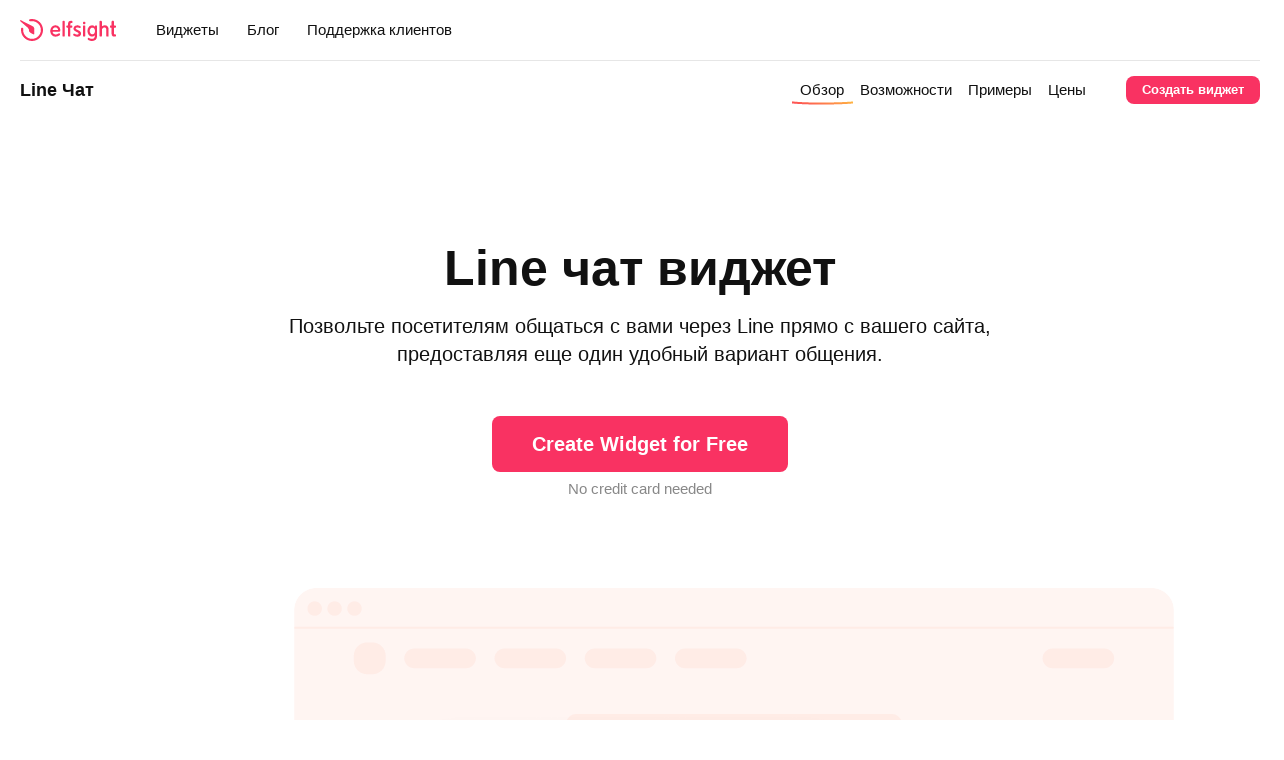

--- FILE ---
content_type: text/html; charset=UTF-8
request_url: https://elfsight.com/ru/line-chat-widget/
body_size: 144739
content:
<!-- Elfsight © elfsight.com -->
<!doctype html>
<html lang="ru-RU">
    <head>
        <meta charset="utf-8">
        <meta name="viewport" content="width=device-width, initial-scale=1">
        <meta name="google-site-verification" content="9RcxQtBgeKAmyBs97ZmdHld-TsoiahWt0R7H3aSgfG8">
        <meta name="msvalidate.01" content="F2E329228CFEF63B8AB8CC9B2D226F66">
        <meta name="theme-color" content="#FFFFFF">

        <title>Line Chat — Создайте Line чат для сайта (быстро и бесплатно)</title><link rel="preload" data-rocket-preload as="image" imagesrcset="https://elfsight.com/cdn-cgi/image/width=456,format=auto/https://elfsight.com/ru/wp-content/uploads/2020/09/line-chat-2.png, https://elfsight.com/cdn-cgi/image/width=456,dpr=2,format=auto/https://elfsight.com/ru/wp-content/uploads/2020/09/line-chat-2.png 2x" media="(max-width:480px)" fetchpriority="high"><link rel="preload" data-rocket-preload as="image" imagesrcset="https://elfsight.com/cdn-cgi/image/width=600,format=auto/https://elfsight.com/ru/wp-content/uploads/2020/09/line-chat-2.png, https://elfsight.com/cdn-cgi/image/width=600,dpr=2,format=auto/https://elfsight.com/ru/wp-content/uploads/2020/09/line-chat-2.png 2x" media="(max-width:640px)" fetchpriority="high"><link rel="preload" data-rocket-preload as="image" imagesrcset="https://elfsight.com/cdn-cgi/image/width=440,format=auto/https://elfsight.com/ru/wp-content/uploads/2020/09/line-chat-2.png, https://elfsight.com/cdn-cgi/image/width=440,dpr=2,format=auto/https://elfsight.com/ru/wp-content/uploads/2020/09/line-chat-2.png 2x" media="(min-width:0px)" fetchpriority="high">

        <script>
            let isIframe = (top.location != self.location);

            if (isIframe && !!~location.search.indexOf('reset_frame=true')) {
                top.location.href = location.href.replace('?reset_frame=true', '');
            }
        </script>

        <meta name='robots' content='index, follow, max-image-preview:large, max-snippet:-1, max-video-preview:-1' />
	<style>img:is([sizes="auto" i], [sizes^="auto," i]) { contain-intrinsic-size: 3000px 1500px }</style>
	
	<!-- This site is optimized with the Yoast SEO plugin v25.3.1 - https://yoast.com/wordpress/plugins/seo/ -->
	<meta name="description" content="Добавьте Line чат при помощи сервиса Elfsight максимально легко и быстро. Наша техподдержка всегда готова прийти на помощь!" />
	<link rel="canonical" href="https://elfsight.com/ru/line-chat-widget/" />
	<meta property="og:locale" content="ru_RU" />
	<meta property="og:type" content="article" />
	<meta property="og:title" content="Line Chat — Создайте Line чат для сайта (быстро и бесплатно)" />
	<meta property="og:description" content="Добавьте Line чат при помощи сервиса Elfsight максимально легко и быстро. Наша техподдержка всегда готова прийти на помощь!" />
	<meta property="og:url" content="https://elfsight.com/ru/line-chat-widget/" />
	<meta property="og:site_name" content="Elfsight RU" />
	<meta property="article:modified_time" content="2024-11-14T13:53:58+00:00" />
	<meta name="twitter:card" content="summary_large_image" />
	<!-- / Yoast SEO plugin. -->



<style id='classic-theme-styles-inline-css' type='text/css'>
/**
 * These rules are needed for backwards compatibility.
 * They should match the button element rules in the base theme.json file.
 */
.wp-block-button__link {
	color: #ffffff;
	background-color: #32373c;
	border-radius: 9999px; /* 100% causes an oval, but any explicit but really high value retains the pill shape. */

	/* This needs a low specificity so it won't override the rules from the button element if defined in theme.json. */
	box-shadow: none;
	text-decoration: none;

	/* The extra 2px are added to size solids the same as the outline versions.*/
	padding: calc(0.667em + 2px) calc(1.333em + 2px);

	font-size: 1.125em;
}

.wp-block-file__button {
	background: #32373c;
	color: #ffffff;
	text-decoration: none;
}

</style>
<style id='global-styles-inline-css' type='text/css'>
:root{--wp--preset--aspect-ratio--square: 1;--wp--preset--aspect-ratio--4-3: 4/3;--wp--preset--aspect-ratio--3-4: 3/4;--wp--preset--aspect-ratio--3-2: 3/2;--wp--preset--aspect-ratio--2-3: 2/3;--wp--preset--aspect-ratio--16-9: 16/9;--wp--preset--aspect-ratio--9-16: 9/16;--wp--preset--color--black: #000000;--wp--preset--color--cyan-bluish-gray: #abb8c3;--wp--preset--color--white: #ffffff;--wp--preset--color--pale-pink: #f78da7;--wp--preset--color--vivid-red: #cf2e2e;--wp--preset--color--luminous-vivid-orange: #ff6900;--wp--preset--color--luminous-vivid-amber: #fcb900;--wp--preset--color--light-green-cyan: #7bdcb5;--wp--preset--color--vivid-green-cyan: #00d084;--wp--preset--color--pale-cyan-blue: #8ed1fc;--wp--preset--color--vivid-cyan-blue: #0693e3;--wp--preset--color--vivid-purple: #9b51e0;--wp--preset--gradient--vivid-cyan-blue-to-vivid-purple: linear-gradient(135deg,rgba(6,147,227,1) 0%,rgb(155,81,224) 100%);--wp--preset--gradient--light-green-cyan-to-vivid-green-cyan: linear-gradient(135deg,rgb(122,220,180) 0%,rgb(0,208,130) 100%);--wp--preset--gradient--luminous-vivid-amber-to-luminous-vivid-orange: linear-gradient(135deg,rgba(252,185,0,1) 0%,rgba(255,105,0,1) 100%);--wp--preset--gradient--luminous-vivid-orange-to-vivid-red: linear-gradient(135deg,rgba(255,105,0,1) 0%,rgb(207,46,46) 100%);--wp--preset--gradient--very-light-gray-to-cyan-bluish-gray: linear-gradient(135deg,rgb(238,238,238) 0%,rgb(169,184,195) 100%);--wp--preset--gradient--cool-to-warm-spectrum: linear-gradient(135deg,rgb(74,234,220) 0%,rgb(151,120,209) 20%,rgb(207,42,186) 40%,rgb(238,44,130) 60%,rgb(251,105,98) 80%,rgb(254,248,76) 100%);--wp--preset--gradient--blush-light-purple: linear-gradient(135deg,rgb(255,206,236) 0%,rgb(152,150,240) 100%);--wp--preset--gradient--blush-bordeaux: linear-gradient(135deg,rgb(254,205,165) 0%,rgb(254,45,45) 50%,rgb(107,0,62) 100%);--wp--preset--gradient--luminous-dusk: linear-gradient(135deg,rgb(255,203,112) 0%,rgb(199,81,192) 50%,rgb(65,88,208) 100%);--wp--preset--gradient--pale-ocean: linear-gradient(135deg,rgb(255,245,203) 0%,rgb(182,227,212) 50%,rgb(51,167,181) 100%);--wp--preset--gradient--electric-grass: linear-gradient(135deg,rgb(202,248,128) 0%,rgb(113,206,126) 100%);--wp--preset--gradient--midnight: linear-gradient(135deg,rgb(2,3,129) 0%,rgb(40,116,252) 100%);--wp--preset--font-size--small: 13px;--wp--preset--font-size--medium: 20px;--wp--preset--font-size--large: 36px;--wp--preset--font-size--x-large: 42px;--wp--preset--spacing--20: 0.44rem;--wp--preset--spacing--30: 0.67rem;--wp--preset--spacing--40: 1rem;--wp--preset--spacing--50: 1.5rem;--wp--preset--spacing--60: 2.25rem;--wp--preset--spacing--70: 3.38rem;--wp--preset--spacing--80: 5.06rem;--wp--preset--shadow--natural: 6px 6px 9px rgba(0, 0, 0, 0.2);--wp--preset--shadow--deep: 12px 12px 50px rgba(0, 0, 0, 0.4);--wp--preset--shadow--sharp: 6px 6px 0px rgba(0, 0, 0, 0.2);--wp--preset--shadow--outlined: 6px 6px 0px -3px rgba(255, 255, 255, 1), 6px 6px rgba(0, 0, 0, 1);--wp--preset--shadow--crisp: 6px 6px 0px rgba(0, 0, 0, 1);}:where(.is-layout-flex){gap: 0.5em;}:where(.is-layout-grid){gap: 0.5em;}body .is-layout-flex{display: flex;}.is-layout-flex{flex-wrap: wrap;align-items: center;}.is-layout-flex > :is(*, div){margin: 0;}body .is-layout-grid{display: grid;}.is-layout-grid > :is(*, div){margin: 0;}:where(.wp-block-columns.is-layout-flex){gap: 2em;}:where(.wp-block-columns.is-layout-grid){gap: 2em;}:where(.wp-block-post-template.is-layout-flex){gap: 1.25em;}:where(.wp-block-post-template.is-layout-grid){gap: 1.25em;}.has-black-color{color: var(--wp--preset--color--black) !important;}.has-cyan-bluish-gray-color{color: var(--wp--preset--color--cyan-bluish-gray) !important;}.has-white-color{color: var(--wp--preset--color--white) !important;}.has-pale-pink-color{color: var(--wp--preset--color--pale-pink) !important;}.has-vivid-red-color{color: var(--wp--preset--color--vivid-red) !important;}.has-luminous-vivid-orange-color{color: var(--wp--preset--color--luminous-vivid-orange) !important;}.has-luminous-vivid-amber-color{color: var(--wp--preset--color--luminous-vivid-amber) !important;}.has-light-green-cyan-color{color: var(--wp--preset--color--light-green-cyan) !important;}.has-vivid-green-cyan-color{color: var(--wp--preset--color--vivid-green-cyan) !important;}.has-pale-cyan-blue-color{color: var(--wp--preset--color--pale-cyan-blue) !important;}.has-vivid-cyan-blue-color{color: var(--wp--preset--color--vivid-cyan-blue) !important;}.has-vivid-purple-color{color: var(--wp--preset--color--vivid-purple) !important;}.has-black-background-color{background-color: var(--wp--preset--color--black) !important;}.has-cyan-bluish-gray-background-color{background-color: var(--wp--preset--color--cyan-bluish-gray) !important;}.has-white-background-color{background-color: var(--wp--preset--color--white) !important;}.has-pale-pink-background-color{background-color: var(--wp--preset--color--pale-pink) !important;}.has-vivid-red-background-color{background-color: var(--wp--preset--color--vivid-red) !important;}.has-luminous-vivid-orange-background-color{background-color: var(--wp--preset--color--luminous-vivid-orange) !important;}.has-luminous-vivid-amber-background-color{background-color: var(--wp--preset--color--luminous-vivid-amber) !important;}.has-light-green-cyan-background-color{background-color: var(--wp--preset--color--light-green-cyan) !important;}.has-vivid-green-cyan-background-color{background-color: var(--wp--preset--color--vivid-green-cyan) !important;}.has-pale-cyan-blue-background-color{background-color: var(--wp--preset--color--pale-cyan-blue) !important;}.has-vivid-cyan-blue-background-color{background-color: var(--wp--preset--color--vivid-cyan-blue) !important;}.has-vivid-purple-background-color{background-color: var(--wp--preset--color--vivid-purple) !important;}.has-black-border-color{border-color: var(--wp--preset--color--black) !important;}.has-cyan-bluish-gray-border-color{border-color: var(--wp--preset--color--cyan-bluish-gray) !important;}.has-white-border-color{border-color: var(--wp--preset--color--white) !important;}.has-pale-pink-border-color{border-color: var(--wp--preset--color--pale-pink) !important;}.has-vivid-red-border-color{border-color: var(--wp--preset--color--vivid-red) !important;}.has-luminous-vivid-orange-border-color{border-color: var(--wp--preset--color--luminous-vivid-orange) !important;}.has-luminous-vivid-amber-border-color{border-color: var(--wp--preset--color--luminous-vivid-amber) !important;}.has-light-green-cyan-border-color{border-color: var(--wp--preset--color--light-green-cyan) !important;}.has-vivid-green-cyan-border-color{border-color: var(--wp--preset--color--vivid-green-cyan) !important;}.has-pale-cyan-blue-border-color{border-color: var(--wp--preset--color--pale-cyan-blue) !important;}.has-vivid-cyan-blue-border-color{border-color: var(--wp--preset--color--vivid-cyan-blue) !important;}.has-vivid-purple-border-color{border-color: var(--wp--preset--color--vivid-purple) !important;}.has-vivid-cyan-blue-to-vivid-purple-gradient-background{background: var(--wp--preset--gradient--vivid-cyan-blue-to-vivid-purple) !important;}.has-light-green-cyan-to-vivid-green-cyan-gradient-background{background: var(--wp--preset--gradient--light-green-cyan-to-vivid-green-cyan) !important;}.has-luminous-vivid-amber-to-luminous-vivid-orange-gradient-background{background: var(--wp--preset--gradient--luminous-vivid-amber-to-luminous-vivid-orange) !important;}.has-luminous-vivid-orange-to-vivid-red-gradient-background{background: var(--wp--preset--gradient--luminous-vivid-orange-to-vivid-red) !important;}.has-very-light-gray-to-cyan-bluish-gray-gradient-background{background: var(--wp--preset--gradient--very-light-gray-to-cyan-bluish-gray) !important;}.has-cool-to-warm-spectrum-gradient-background{background: var(--wp--preset--gradient--cool-to-warm-spectrum) !important;}.has-blush-light-purple-gradient-background{background: var(--wp--preset--gradient--blush-light-purple) !important;}.has-blush-bordeaux-gradient-background{background: var(--wp--preset--gradient--blush-bordeaux) !important;}.has-luminous-dusk-gradient-background{background: var(--wp--preset--gradient--luminous-dusk) !important;}.has-pale-ocean-gradient-background{background: var(--wp--preset--gradient--pale-ocean) !important;}.has-electric-grass-gradient-background{background: var(--wp--preset--gradient--electric-grass) !important;}.has-midnight-gradient-background{background: var(--wp--preset--gradient--midnight) !important;}.has-small-font-size{font-size: var(--wp--preset--font-size--small) !important;}.has-medium-font-size{font-size: var(--wp--preset--font-size--medium) !important;}.has-large-font-size{font-size: var(--wp--preset--font-size--large) !important;}.has-x-large-font-size{font-size: var(--wp--preset--font-size--x-large) !important;}
:where(.wp-block-post-template.is-layout-flex){gap: 1.25em;}:where(.wp-block-post-template.is-layout-grid){gap: 1.25em;}
:where(.wp-block-columns.is-layout-flex){gap: 2em;}:where(.wp-block-columns.is-layout-grid){gap: 2em;}
:root :where(.wp-block-pullquote){font-size: 1.5em;line-height: 1.6;}
</style>
<link rel='stylesheet' id='main-css' href='https://elfsight.com/ru/wp-content/themes/elfsight/frontend/assets/main.css?ver=2.12.02' type='text/css' media='all' />
<style id='rocket-lazyload-inline-css' type='text/css'>
.rll-youtube-player{position:relative;padding-bottom:56.23%;height:0;overflow:hidden;max-width:100%;}.rll-youtube-player:focus-within{outline: 2px solid currentColor;outline-offset: 5px;}.rll-youtube-player iframe{position:absolute;top:0;left:0;width:100%;height:100%;z-index:100;background:0 0}.rll-youtube-player img{bottom:0;display:block;left:0;margin:auto;max-width:100%;width:100%;position:absolute;right:0;top:0;border:none;height:auto;-webkit-transition:.4s all;-moz-transition:.4s all;transition:.4s all}.rll-youtube-player img:hover{-webkit-filter:brightness(75%)}.rll-youtube-player .play{height:100%;width:100%;left:0;top:0;position:absolute;background:url(https://elfsight.com/ru/wp-content/plugins/wp-rocket/assets/img/youtube.png) no-repeat center;background-color: transparent !important;cursor:pointer;border:none;}
</style>
<link rel="https://api.w.org/" href="https://elfsight.com/ru/wp-json/" /><link rel="alternate" title="JSON" type="application/json" href="https://elfsight.com/ru/wp-json/wp/v2/pages/3685" /><link rel="EditURI" type="application/rsd+xml" title="RSD" href="https://elfsight.com/ru/xmlrpc.php?rsd" />
<meta name="generator" content="WordPress 6.7.4" />
<link rel="alternate" title="oEmbed (JSON)" type="application/json+oembed" href="https://elfsight.com/ru/wp-json/oembed/1.0/embed?url=https%3A%2F%2Felfsight.com%2Fru%2Fline-chat-widget%2F" />
<link rel="alternate" title="oEmbed (XML)" type="text/xml+oembed" href="https://elfsight.com/ru/wp-json/oembed/1.0/embed?url=https%3A%2F%2Felfsight.com%2Fru%2Fline-chat-widget%2F&#038;format=xml" />
<link rel="alternate" hreflang="x-default" href="https://elfsight.com/line-chat-widget/"/>
<link rel="alternate" hreflang="en" href="https://elfsight.com/line-chat-widget/"/>
<link rel="alternate" hreflang="de" href="https://elfsight.com/de/line-chat-widget/"/>
<link rel="alternate" hreflang="ru" href="https://elfsight.com/ru/line-chat-widget/"/>
<link rel="alternate" hreflang="pl" href="https://elfsight.com/pl/line-chat-widget/"/>
<link rel="alternate" hreflang="es" href="https://elfsight.com/es/line-chat-widget/"/>
<link rel="alternate" hreflang="fr" href="https://elfsight.com/fr/line-chat-widget/"/>
<link rel="alternate" hreflang="it" href="https://elfsight.com/it/line-chat-widget/"/>
<link rel="alternate" hreflang="pt" href="https://elfsight.com/pt/line-chat-widget/"/>
<link rel="alternate" hreflang="ja" href="https://elfsight.com/ja/line-chat-widget/"/>
<noscript><style id="rocket-lazyload-nojs-css">.rll-youtube-player, [data-lazy-src]{display:none !important;}</style></noscript>        <!-- Google Tag Manager -->
<script>(function(w,d,s,l,i){w[l]=w[l]||[];w[l].push({'gtm.start':
new Date().getTime(),event:'gtm.js'});var f=d.getElementsByTagName(s)[0],
j=d.createElement(s),dl=l!='dataLayer'?'&l='+l:'';j.async=true;j.src=
'https://www.googletagmanager.com/gtm.js?id='+i+dl;f.parentNode.insertBefore(j,f);
})(window,document,'script','dataLayer','GTM-PLQZHJJ');</script>
<!-- End Google Tag Manager -->
    <meta name="generator" content="WP Rocket 3.18.3" data-wpr-features="wpr_lazyload_images wpr_lazyload_iframes wpr_oci wpr_preload_links wpr_desktop" /></head>
    <body class="has-page-header has-top-bar">
        <!-- Google Tag Manager (noscript) --><noscript><iframe src="https://www.googletagmanager.com/ns.html?id=GTM-PLQZHJJ" height="0" width="0" style="display:none;visibility:hidden"></iframe></noscript><!-- End Google Tag Manager (noscript) -->

        <div  class="top-bar-product-hunt top-bar-hidden top-bar">
    <div  class="top-bar-text top-bar-text-full">
        Welcome, Hunter! 👋 Enjoy <strong>50% OFF</strong> annual plans with code <strong>PRODUCTHUNT</strong> — limited time ⏳    </div>

    <div  class="top-bar-text top-bar-text-short">
        <strong>50% OFF</strong> annual plans — code <strong>PRODUCTHUNT</strong>    </div>
</div>

                    <div  class="mobile-ui">
    <header  class="mobile-ui-header">
        <div  class="mobile-ui-header-menu-toggle">
            <div class="mobile-ui-header-menu-toggle-icon"></div>
        </div>

        <a class="header-logo" href="https://elfsight.com/ru/" title="Elfsight - Premium Widgets For Websites">
    <img src="https://elfsight.com/ru/wp-content/themes/elfsight/frontend/assets/img/logo.svg" alt="Elfsight - Premium Widgets For Websites">
</a>
    </header>

    <nav class="mobile-ui-menu">
        <div class="mobile-ui-menu-inner">
            <ul class="mobile-ui-menu-list">
                <li class="mobile-ui-menu-list-item">
                    <a href="https://elfsight.com/ru/widgets/">Виджеты</a>
                </li>

                <li class="mobile-ui-menu-list-item">
                    <a href="https://elfsight.com/ru/blog/">Блог</a>
                </li>

                <li class="mobile-ui-menu-list-item">
                    <a href="https://help.elfsight.com/" target="_blank" rel="nofollow noreferrer noopener">Поддержка клиентов</a>
                </li>

                <li class="mobile-ui-menu-list-item">
                    <a href="https://dash.elfsight.com/login" rel="nofollow noreferrer noopener">Войти</a>
                </li>

                <li class="mobile-ui-menu-list-item">
                    <a href="https://dash.elfsight.com/sign-up" rel="nofollow noreferrer noopener">Зарегистрироваться</a>
                </li>
            </ul>
        </div>
    </nav>

	<header  class="mobile-ui-page-header">
    <div  class="mobile-ui-page-header-title">
        <a href="https://elfsight.com/ru/line-chat-widget/">Line Чат</a>
    </div>

    <div  class="mobile-ui-page-header-toggle">
        <div class="mobile-ui-page-header-toggle-icon"></div>
    </div>

    <div  class="mobile-ui-page-header-actions">
                    <a class="button-magenta button-28 button" href="https://elfsight.com/ru/line-chat-widget/create/">Создать виджет</a>
            </div>
</header>

<nav class="mobile-ui-page-header-menu">
    <div class="mobile-ui-page-header-menu-inner">
                    <ul class="mobile-ui-page-header-menu-list nav">
                                    <li class="mobile-ui-page-header-menu-list-item-%d0%be%d0%b1%d0%b7%d0%be%d1%80 mobile-ui-page-header-menu-list-item">
                        <a href="https://elfsight.com/ru/line-chat-widget/">Обзор</a></li>
                                    <li class="mobile-ui-page-header-menu-list-item-%d0%b2%d0%be%d0%b7%d0%bc%d0%be%d0%b6%d0%bd%d0%be%d1%81%d1%82%d0%b8 mobile-ui-page-header-menu-list-item">
                        <a href="https://elfsight.com/ru/line-chat-widget/features/">Возможности</a></li>
                                    <li class="mobile-ui-page-header-menu-list-item-%d0%bf%d1%80%d0%b8%d0%bc%d0%b5%d1%80%d1%8b mobile-ui-page-header-menu-list-item">
                        <a href="https://elfsight.com/ru/line-chat-widget/examples/">Примеры</a></li>
                                    <li class="mobile-ui-page-header-menu-list-item-%d1%86%d0%b5%d0%bd%d1%8b mobile-ui-page-header-menu-list-item">
                        <a href="https://elfsight.com/ru/line-chat-widget/pricing/">Цены</a></li>
                            </ul>
            </div>
</nav>
</div>

            <div class="outer">
                <div class="header-container">
                    <header class="header-main header-bar-primary header-bar">
                        <div class="inner">
                            <a class="header-logo" href="https://elfsight.com/ru/" title="Elfsight - Premium Widgets For Websites">
    <img src="https://elfsight.com/ru/wp-content/themes/elfsight/frontend/assets/img/logo.svg" alt="Elfsight - Premium Widgets For Websites">
</a>
                            <nav class="header-menu">
    <ul class="header-menu-list">
        <li class="header-menu-list-item-has-submenu header-menu-list-item">
            <a href="https://elfsight.com/ru/widgets/">Виджеты</a>

            <div class="header-menu-list-item-submenu-widgets header-menu-list-item-submenu">
                <div class="header-menu-list-item-submenu-inner inner">
                                            <div class="header-menu-list-item-submenu-column">
                                                            <div class="header-menu-list-item-submenu-widgets-category">
                                    <div class="header-menu-list-item-submenu-widgets-category-title">
                                        <a href="https://elfsight.com/ru/widgets/?category=social">Социальные</a>
                                    </div>

                                    <ul class="header-menu-list-item-submenu-widgets-category-list">
                                                                                                                                                                                                                                                                                                                                                                                                                                                                                                                                                                                                                                                                                                                                                                                                                                                                                                                                                                                                                                                                                                                                                                                                                                                                                                                                                                                                                                                                                                                                                                                                                                                                                                                                                                                                                                                                                                                                                                                                                                                                                                                                                                                                                                                                                                                                                                                                                                                                                                                                                                                                                                                                                                                                                                                                                                                                                                                                                                                                                                                                                                                                                                                                                                                                                                                                                                                                                                                                                                                                                                                                                                                                                                                                                                                                                                                                                                                                                                                                                                                                                                                                                                                                                                                                                                                                                                                                                                                                                                                                                            <li class="header-menu-list-item-submenu-widgets-category-list-item">
                                                            <a href="https://elfsight.com/ru/blog-widget/">
                                                                <span class="header-menu-list-item-submenu-widgets-category-list-item-label">Блог</span>

                                                                <span class="component-widget-badge-new component-widget-badge badge-outline badge">New</span>                                                            </a>
                                                        </li>
                                                                                                                                                                                                                                                                                                                                                                                                                                                                                                                                                                                                                                                                                                                                                                                                                                                                                                                                                                                                                                                                                                                                                                                                                                                                                                                                                                                                                                                                                                                                                                                                                                                                                                                                                                                                                                    <li class="header-menu-list-item-submenu-widgets-category-list-item">
                                                            <a href="https://elfsight.com/ru/comments-widget/">
                                                                <span class="header-menu-list-item-submenu-widgets-category-list-item-label">Comments</span>

                                                                <span class="component-widget-badge-new component-widget-badge badge-outline badge">New</span>                                                            </a>
                                                        </li>
                                                                                                                                                                                                                                                                                                                                                                                                                                                                                                                                                                                                                                                                                                                                                                                                                                                                                                                                                                                                                                                                                                                                                                                                                                                                                                                                                                                                                                                                                                                                                                                                                                                                                                                                                                                                                                                                                                                                                                                                                                                                                                                                                                                                                                                                                                                                                                                                                                                                                                                                                                                                                                                                                                                                                                                                                                                                                                                                                                                                                                                                        <li class="header-menu-list-item-submenu-widgets-category-list-item">
                                                            <a href="https://elfsight.com/ru/facebook-feed-widget/">
                                                                <span class="header-menu-list-item-submenu-widgets-category-list-item-label">Facebook Виджет</span>

                                                                                                                            </a>
                                                        </li>
                                                                                                                                                                                                                                                                                                                                                                                                                                                                                                                                                                                                                                                                                                                                                                                                                                                                                                                                                                                                                                                                                                                                                                                                                                                                                                                                                                                                                                                                                                                                                                                                                                                                                                                                                                                                                                                                                                                                                                                                                                                                                                                                                                                                                                                                                                                                                                                                                                                                                                                                                                                                                                                                                                                                                                                                                                                                                                                                                                                                                                                                                                                                                                                                                                                                                                                                                                                                                                                                                                                                                                                                                                                                                                                                                                                                                                                                                                                                    <li class="header-menu-list-item-submenu-widgets-category-list-item">
                                                            <a href="https://elfsight.com/ru/instagram-feed-instashow/">
                                                                <span class="header-menu-list-item-submenu-widgets-category-list-item-label">Instagram Feed</span>

                                                                <span class="component-widget-badge-best-seller component-widget-badge badge-outline badge">Best Seller</span>                                                            </a>
                                                        </li>
                                                                                                                                                                                                                                                                                                                                                                                                <li class="header-menu-list-item-submenu-widgets-category-list-item">
                                                            <a href="https://elfsight.com/ru/instagram-widget-instalink/">
                                                                <span class="header-menu-list-item-submenu-widgets-category-list-item-label">Instagram Profile</span>

                                                                                                                            </a>
                                                        </li>
                                                                                                                                                                                                                                                                                                                                                                                                                                                                                                                                                                                                                                                                                                                                                                                                                                                                                                                                                                        <li class="header-menu-list-item-submenu-widgets-category-list-item">
                                                            <a href="https://elfsight.com/ru/linkedin-feed-widget/">
                                                                <span class="header-menu-list-item-submenu-widgets-category-list-item-label">Лента LinkedIn</span>

                                                                <span class="component-widget-badge-best-seller component-widget-badge badge-outline badge">Best Seller</span>                                                            </a>
                                                        </li>
                                                                                                                                                                                                                                                                                                                                                                                                                                                                                                                                                                                                                                                                                                                                                                                                                                                                                                                                                                                                                                                                                                                                                                                                                                                                                                                                                                                                                                                                                                                                                                                                                                                                                                                                                                                                                                                                                                                                                                                                                                                                                                                                                                                                                                                                                                                                                                                                            <li class="header-menu-list-item-submenu-widgets-category-list-item">
                                                            <a href="https://elfsight.com/ru/pinterest-feed-widget/">
                                                                <span class="header-menu-list-item-submenu-widgets-category-list-item-label">Pinterest Виджет</span>

                                                                                                                            </a>
                                                        </li>
                                                                                                                                                                                                                                                                                                                                                                                                                                                                                                                                                                                                                                                                                                                                                                                                                                                                                                                                                                                                                                                                                                                                                                                                                                                                                                                                                                                                                                                                                                                                                                                                                                                                                                                                                                                                                                                                                                                                                                                                                                                                                                                                                                                                                                                                                                                                                                                                                                                                                                                                                                                                                                                                                                                                                                                                                                                                                                                                                                                                                                                                                                                                                                                                                                                                        <li class="header-menu-list-item-submenu-widgets-category-list-item">
                                                            <a href="https://elfsight.com/ru/rss-feed-widget/">
                                                                <span class="header-menu-list-item-submenu-widgets-category-list-item-label">Лента RSS</span>

                                                                                                                            </a>
                                                        </li>
                                                                                                                                                                                                                                                                                                                                                                                                                                                                                                                                                                                                                                                                                                                                                                                                                                                                                                                                                                                                                                                                                                                                                                                                                                                            <li class="header-menu-list-item-submenu-widgets-category-list-item">
                                                            <a href="https://elfsight.com/ru/social-feed-widget/">
                                                                <span class="header-menu-list-item-submenu-widgets-category-list-item-label">Social Feed</span>

                                                                <span class="component-widget-badge-trending component-widget-badge badge-outline badge">Trending</span>                                                            </a>
                                                        </li>
                                                                                                                                                                                                                                                                                                                                                                                                <li class="header-menu-list-item-submenu-widgets-category-list-item">
                                                            <a href="https://elfsight.com/ru/social-media-icons-widget/">
                                                                <span class="header-menu-list-item-submenu-widgets-category-list-item-label">Иконки Соцсетей</span>

                                                                                                                            </a>
                                                        </li>
                                                                                                                                                                                                                                                                                                                                                                                                <li class="header-menu-list-item-submenu-widgets-category-list-item">
                                                            <a href="https://elfsight.com/ru/social-media-share-buttons/">
                                                                <span class="header-menu-list-item-submenu-widgets-category-list-item-label">Социальные Кнопки</span>

                                                                                                                            </a>
                                                        </li>
                                                                                                                                                                                                                                                                                                                                                                                                                                                                                                                                                                                                                                                                                                                                                                                                                                                                                                                                                                                                                                                                                                                                                                                                                                                                                                                                                                                                                                                                                                                                                                                                                                                                                                                                                                                                                                                                                                                                                                                                                                                                                                                                                                                                                                                                                                                                                                                                            <li class="header-menu-list-item-submenu-widgets-category-list-item">
                                                            <a href="https://elfsight.com/ru/tiktok-feed-widget/">
                                                                <span class="header-menu-list-item-submenu-widgets-category-list-item-label">Лента TikTok</span>

                                                                                                                            </a>
                                                        </li>
                                                                                                                                                                                                                                                                                                                                                                                                                                                                                                                                                                                                                                                                                    <li class="header-menu-list-item-submenu-widgets-category-list-item">
                                                            <a href="https://elfsight.com/ru/tumblr-feed-widget/">
                                                                <span class="header-menu-list-item-submenu-widgets-category-list-item-label">Лента Tumblr</span>

                                                                                                                            </a>
                                                        </li>
                                                                                                                                                                                                                                                                                                                                                                                                <li class="header-menu-list-item-submenu-widgets-category-list-item">
                                                            <a href="https://elfsight.com/ru/twitter-feed-widget/">
                                                                <span class="header-menu-list-item-submenu-widgets-category-list-item-label">Twitter Виджет</span>

                                                                                                                            </a>
                                                        </li>
                                                                                                                                                                                                                                                                                                                                                                                                                                                                                                                                                                                                                                                                                                                                                                                                                                                                                                                                                                                                                                                                                                                                                                                                                                                            <li class="header-menu-list-item-submenu-widgets-category-list-item">
                                                            <a href="https://elfsight.com/ru/vk-feed-widget/">
                                                                <span class="header-menu-list-item-submenu-widgets-category-list-item-label">Лента VK</span>

                                                                                                                            </a>
                                                        </li>
                                                                                                                                                                                                                                                                                                                                                                                                                                                                                                                                                                                                                                                                                                                                                                                                                                                                                                                                                                                                                                                                                                                                                                                                                                                                                                                                                                                                                                                                                                                                                                                                                                                                </ul>
                                </div>
                                                            <div class="header-menu-list-item-submenu-widgets-category">
                                    <div class="header-menu-list-item-submenu-widgets-category-title">
                                        <a href="https://elfsight.com/ru/widgets/?category=video">Видео</a>
                                    </div>

                                    <ul class="header-menu-list-item-submenu-widgets-category-list">
                                                                                                                                                                                                                                                                                                                                                                                                                                                                                                                                                                                                                                                                                                                                                                                                                                                                                                                                                                                                                                                                                                                                                                                                                                                                                                                                                                                                                                                                                                                                                                                                                                                                                                                                                                                                                                                                                                                                                                                                                                                                                                                                                                                                                                                                                                                                                                                                                                                                                                                                                                                                                                                                                                                                                                                                                                                                                                                                                                                                                                                                                                                                                                                                                                                                                                                                                                                                                                                                                                                                                                                                                                                                                                                                                                                                                                                                                                                                                                                                                                                                                                                                                                                                                                                                                                                                                                                                                                                                                                                                                                                                                                                                                                                                                                                                                                                                                                                                                                                                                                                                                                                                                                                                                                                                                                                                                                                                                                                                                                                                                                                                                                                                                                                                                                                                                                                                                                                                                                                                                                                                                                                                                                                                                                                                                                                                                                                                                                                                                                                                                                                                                                                                                                                                                                                                                                                                                                                                                                                                                                                                                                                                                                                                                                                                                                                                                                                                                                                                                                                                                                                                                                                                                                                                                                                                                                                                                                                                                                                                                                                                                                                                                                                                                                                                                                                                                                                                                                                                                                                                                                                                                                                                                                                                                                                                                                                                                                                                                                                                                                                                                                                                                                                                                                                                                                                                                                                                                                                                                                                                                                                                                                                                                                                                                                                                                                                                                                                                                                                                                                                                                                                                                                                                                                                                                                                                                                                                                                                                                                                                                                                                                                                                                                                                                                                                                                                                                                                                                                                                                                                                                                                                                                                                                                                                                                                                                                                                                                                                                                                                                                                                                                                                                                                                                                                                                                                                                                                                                                                                                                                                                                                                                                                                                                                                                                                                                                                                                                                                                                                                                                                                                                                                                                                                                                                                                                                                                                                                                                                                                                                                                                                                                                                                                                                                                                                                                                                                                                                                                                                                                                                                                                                                                                                                                                                                                                                                                                                                                                                                                                                                                                                                                                                                                                                                                                                                                                                                                                                                                                                                                                                                                                                                                                                                                                                                                                                                                                                                                                                                                                                                                                                                                                                                                                                                                                                                                                                                                                                                                                                                                                                                                                                                                                                                                                                                                                                                                                                                                                                                                                                                                                                                                                                                                                                                                                                                                                                                                                                                                                                                                                                                                                                                                                                                                                                                                                                                                                                                                                                                                                                                                                                                                                                                                                                                                                                                                                                                                                                                                                                                                                                                                                                                                                                                                                                                                                                                                                                                                                                                                                                                                                                                                                                                                                                                                                                                                                                                                                                                                                                                                                                                                                                                                                                                                                                                                                                                                                                                                                                                                                                                                                                                                                                                                                                                                                                                                                                                                                                                                                                                                                                                                                                                                                                                                                                                                                                                                                                                                                                                                                                                                                                                                                                                                                                                                                                                                                                                                                                                                                                                                                                                                                                                                                                                                                                                                                                                                                                                                                                                                                                                                                                                                                                                                                                                                                                                                                                                                                                                                                                                                                                                                                                                                                                                                                                                                                                                                                                                                                                                                                                                                                                                                                                                                                                                                                                                                                                                                                                                                                                                                                                                                                                                                                                                                                                                                                                                                                                                                                                                                                                                                                                                                                                                                                                                                                                                                                                                                                                                                                                                                                                                                                                                                                                                                                                                                                                                                                                                                                                                                                                                                                                                                                                                                                                                                                                                                                                                                                                                                                                                                                                                                                                                                                                                                                                                                                                                                                                                                                                                                                                                                                                                                <li class="header-menu-list-item-submenu-widgets-category-list-item">
                                                            <a href="https://elfsight.com/ru/vimeo-video-gallery-widget/">
                                                                <span class="header-menu-list-item-submenu-widgets-category-list-item-label">Vimeo Виджет</span>

                                                                                                                            </a>
                                                        </li>
                                                                                                                                                                                                                                                                                                                                                                                                                                                                                                                                                                                                                                                                                                                                                                                                                                                                                                                                                                                                                                                                                                                                                                                                                                                                                                                                                                                                                                                                                                                                                                                                                                                                                                                                                                                                                                                                                                                                                                                                                                                                                                                        <li class="header-menu-list-item-submenu-widgets-category-list-item">
                                                            <a href="https://elfsight.com/ru/youtube-channel-plugin-yottie/">
                                                                <span class="header-menu-list-item-submenu-widgets-category-list-item-label">YouTube Виджет</span>

                                                                                                                            </a>
                                                        </li>
                                                                                                                                                                                                                            </ul>
                                </div>
                                                            <div class="header-menu-list-item-submenu-widgets-category">
                                    <div class="header-menu-list-item-submenu-widgets-category-title">
                                        <a href="https://elfsight.com/ru/widgets/?category=audio">Аудио</a>
                                    </div>

                                    <ul class="header-menu-list-item-submenu-widgets-category-list">
                                                                                                                                                                                                                                                                                                                                                                                                                                                                                                                                                                                                                                                                                                                                                                                                                                                                                                                                                                                                                                                                                                                                                                                                                                                                                                                                                                                                                                                                                                                                                                                                                                                                                                                                                                                                                                                                                                                                                                                                                                                                                                                                                                                                                                                                                                                                                                                                                                                                                                                                                                                                                                                                                                                                                                                                                                                                                                                                                                                                                                                                                                                        <li class="header-menu-list-item-submenu-widgets-category-list-item">
                                                            <a href="https://elfsight.com/ru/audio-player-widget/">
                                                                <span class="header-menu-list-item-submenu-widgets-category-list-item-label">Аудио Плеер</span>

                                                                <span class="component-widget-badge-trending component-widget-badge badge-outline badge">Trending</span>                                                            </a>
                                                        </li>
                                                                                                                                                                                                                                                                                                                                                                                                                                                                                                                                                                                                                                                                                    <li class="header-menu-list-item-submenu-widgets-category-list-item">
                                                            <a href="https://elfsight.com/ru/background-music-widget/">
                                                                <span class="header-menu-list-item-submenu-widgets-category-list-item-label">Фоновая Музыка</span>

                                                                <span class="component-widget-badge-trending component-widget-badge badge-outline badge">Trending</span>                                                            </a>
                                                        </li>
                                                                                                                                                                                                                                                                                                                                                                                                                                                                                                                                                                                                                                                                                                                                                                                                                                                                                                                                                                                                                                                                                                                                                                                                                                                                                                                                                                                                                                                                                                                                                                                                                                                                                                                                                                                                                                                                                                                                                                                                                                                                                                                                                                                                                                                                                                                                                                                                                                                                                                                                                                                                                                                                                                                                                                                                                                                                                                                                                                                                                                                                                                                                                                                                                                                                                                                                                                                                                                                                                                                                                                                                                                                                                                                                                                                                                                                                                                                                                                                                                                                                                                                                                                                                                                                                                                                                                                                                                                                                                                                                                                                                                                                                                                                                                                                                                                                                                                                                                                                                                                                                                                                                                                                                                                                                                                                                                                                                                                                                                                                                                                                                                                                                                                                                                                                                                                                                                                                                                                                                                                                                                                                                                                                                                                                                                                                                                                                                                                                                                                                                                                                                                                                                                                                                                                                                                                                                                                                                                                                                                                                                                                                                                                                                                                                                                                                                                                                                                                                                                                                                                                                                                                                                                                                                                                                                                                                                                                                                                                                                                                                                                                                                                                                                                                                                                                                                                                                                                                                                                                                                                                                                                                                                                                                                                                                                                                                                                                                                                                                                                                                                                                                                                                                                                                                                                                                                                                                                                                                                                                                                                                                                                                                                                                                                                                                                                                                                                                                                                                                                                                                                                                                                                                                                                                                                                                                                                                                                                                                                                                                                                                                                                                                                                                                                                                                                                                                                                                                                                                                                                                                                                                                                                                                                                                                                                                                                                                                                                                                                                                                                                                                                                                                                                                                                                                                                                                                                                                                                                                                                                                                                                                                                                                                                                                                                                                                                                                                                                                                                                                                                                                                                                                                                                                                                                                                                                                                                                                                                                                                                                                                                                                                                                                                                                        <li class="header-menu-list-item-submenu-widgets-category-list-item">
                                                            <a href="https://elfsight.com/ru/podcast-player-widget/">
                                                                <span class="header-menu-list-item-submenu-widgets-category-list-item-label">Подкаст Плеер</span>

                                                                                                                            </a>
                                                        </li>
                                                                                                                                                                                                                                                                                                                                                                                                                                                                                                                                                                                                                                                                                                                                                                                                                                                                                                                                                                                                                                                                                                                                                                                                                                                                                                                                                                                                                                                                                                                                                                                                                                                                                                                                                                                                                                    <li class="header-menu-list-item-submenu-widgets-category-list-item">
                                                            <a href="https://elfsight.com/ru/radio-player-widget/">
                                                                <span class="header-menu-list-item-submenu-widgets-category-list-item-label">Радио Плеер</span>

                                                                                                                            </a>
                                                        </li>
                                                                                                                                                                                                                                                                                                                                                                                                                                                                                                                                                                                                                                                                                                                                                                                                                                                                                                                                                                                                                                                                                                                                                                                                                                                                                                                                                                                                                                                                                                                                                                                                                                                                                                                                                                                                                                                                                                                                                                                                                                                                                                                                                                                                                                                                                                                                                                                                                                                                                                                                                                                                                                                                                                                                                                                                                                                                                                                                                                                                                                                                                                                                                                                                                                                                                                                                                                                                                                                                                                                                                                                                                                                                                                                                                                                                                                                                                                                                                                                                                                                                                                                                                                                                                                                                                                                                                                                                                                                                                                                                                                                                                                                                                                                                                                                                                                                                                                                                                                                                                                                                                                                                                                                                                                                                                                                                                                                                                                                                                                                                                                                                                                                                                                                                                                                                                                                                                                                                                                                                                                                                                                                                                                                                                                                                                                                                                                                                                                                                                                                                                                                                                                                                                                                                                                                                                                                                                                                                                                                                                                                                                                                                                                                                                                                                                                                                                                                                                                                                                                                                                                                                                                                                                                                                                                                                                                                                                                                                                                                                                                                                                                                                                                                                                                                                                                                                                                                                                                                                                                                                                                                                                                                                                                                                                                                                                                                    </ul>
                                </div>
                                                    </div>
                                            <div class="header-menu-list-item-submenu-column">
                                                            <div class="header-menu-list-item-submenu-widgets-category">
                                    <div class="header-menu-list-item-submenu-widgets-category-title">
                                        <a href="https://elfsight.com/ru/widgets/?category=reviews">Отзывы</a>
                                    </div>

                                    <ul class="header-menu-list-item-submenu-widgets-category-list">
                                                                                                                                                                                                                                                                                                                                                                                                                                                                                                                                                                                                                                                                                                                                                                                                                                                                                                                                                                                                                                                                                                            <li class="header-menu-list-item-submenu-widgets-category-list-item">
                                                            <a href="https://elfsight.com/ru/airbnb-reviews-widget/">
                                                                <span class="header-menu-list-item-submenu-widgets-category-list-item-label">Airbnb Отзывы</span>

                                                                                                                            </a>
                                                        </li>
                                                                                                                                                                                                                                                                                                                                                                                                <li class="header-menu-list-item-submenu-widgets-category-list-item">
                                                            <a href="https://elfsight.com/ru/aliexpress-reviews-widget/">
                                                                <span class="header-menu-list-item-submenu-widgets-category-list-item-label">AliExpress Отзывы</span>

                                                                                                                            </a>
                                                        </li>
                                                                                                                                                                                                                                                                                                                                                                                                                                                                                                                                                                                                                                                                                    <li class="header-menu-list-item-submenu-widgets-category-list-item">
                                                            <a href="https://elfsight.com/ru/all-in-one-reviews-widget/">
                                                                <span class="header-menu-list-item-submenu-widgets-category-list-item-label">Виджет Отзывов</span>

                                                                <span class="component-widget-badge-best-seller component-widget-badge badge-outline badge">Best Seller</span>                                                            </a>
                                                        </li>
                                                                                                                                                                                                                                                                                                                                                                                                                                                                                                                                                                                                                                                                                    <li class="header-menu-list-item-submenu-widgets-category-list-item">
                                                            <a href="https://elfsight.com/ru/apple-app-store-reviews-widget/">
                                                                <span class="header-menu-list-item-submenu-widgets-category-list-item-label">Apple App Store Отзывы</span>

                                                                                                                            </a>
                                                        </li>
                                                                                                                                                                                                                                                                                                                                                                                                                                                                                                                                                                                                                                                                                                                                                                                                                                                                                                                                                                                                                                                                                                                                                                                                                                                                                                                                                                                                                                                                                                                                                                                                                                                                                                                                                                                                                                                                                                                                                                                                                                                                                                                                                                                                                                                                                                                                                                                                            <li class="header-menu-list-item-submenu-widgets-category-list-item">
                                                            <a href="https://elfsight.com/ru/booking-reviews-widget/">
                                                                <span class="header-menu-list-item-submenu-widgets-category-list-item-label">Booking.com Отзывы</span>

                                                                                                                            </a>
                                                        </li>
                                                                                                                                                                                                                                                                                                                                                                                                                                                                                                                                                                                                                                                                                                                                                                                                                                                                                                                                                                                                                                                                                                                                                                                                                                                                                                                                                                                                                                                                                                                                                                                                                                                                                                                                                                                                                                                                                                                                                                                                                                                                                                                                                                                                                                                                                                                                                                                                                                                                                                                                                                                                                                                                                                <li class="header-menu-list-item-submenu-widgets-category-list-item">
                                                            <a href="https://elfsight.com/ru/dealerrater-reviews-widget/">
                                                                <span class="header-menu-list-item-submenu-widgets-category-list-item-label">DealerRater Отзывы</span>

                                                                                                                            </a>
                                                        </li>
                                                                                                                                                                                                                                                                                                                                                                                                <li class="header-menu-list-item-submenu-widgets-category-list-item">
                                                            <a href="https://elfsight.com/ru/ebay-reviews-widget/">
                                                                <span class="header-menu-list-item-submenu-widgets-category-list-item-label">eBay Отзывы</span>

                                                                                                                            </a>
                                                        </li>
                                                                                                                                                                                                                                                                                                                                                                                                <li class="header-menu-list-item-submenu-widgets-category-list-item">
                                                            <a href="https://elfsight.com/ru/edmunds-reviews-widget/">
                                                                <span class="header-menu-list-item-submenu-widgets-category-list-item-label">Edmunds Отзывы</span>

                                                                                                                            </a>
                                                        </li>
                                                                                                                                                                                                                                                                                                                                                                                                <li class="header-menu-list-item-submenu-widgets-category-list-item">
                                                            <a href="https://elfsight.com/ru/etsy-reviews-widget/">
                                                                <span class="header-menu-list-item-submenu-widgets-category-list-item-label">Etsy Отзывы</span>

                                                                                                                            </a>
                                                        </li>
                                                                                                                                                                                                                                                                                                                                                                                                                                                                                                                                                                                                                                                                                                                                                                                                                                                                                                                                                                                                                                                                                                                                                                                                                                                                                                                                                <li class="header-menu-list-item-submenu-widgets-category-list-item">
                                                            <a href="https://elfsight.com/ru/facebook-reviews-widget/">
                                                                <span class="header-menu-list-item-submenu-widgets-category-list-item-label">Facebook Отзывы</span>

                                                                                                                            </a>
                                                        </li>
                                                                                                                                                                                                                                                                                                                                                                                                                                                                                                                                                                                                                                                                                                                                                                                                                                                                                                                                                                                                                                                                                                                                                                                                                                                                                                                                                                                                                                                                                                                                                                                                                                    <li class="header-menu-list-item-submenu-widgets-category-list-item">
                                                            <a href="https://elfsight.com/ru/g2-crowd-reviews-widget/">
                                                                <span class="header-menu-list-item-submenu-widgets-category-list-item-label">G2 Отзывы</span>

                                                                                                                            </a>
                                                        </li>
                                                                                                                                                                                                                                                                                                                                                                                                                                                                                                                                                                                                                                                                                    <li class="header-menu-list-item-submenu-widgets-category-list-item">
                                                            <a href="https://elfsight.com/ru/google-play-reviews-widget/">
                                                                <span class="header-menu-list-item-submenu-widgets-category-list-item-label">Google Play Отзывы</span>

                                                                                                                            </a>
                                                        </li>
                                                                                                                                                                                                                                                                                                                                                                                                <li class="header-menu-list-item-submenu-widgets-category-list-item">
                                                            <a href="https://elfsight.com/ru/google-reviews-widget/">
                                                                <span class="header-menu-list-item-submenu-widgets-category-list-item-label">Google Отзывы</span>

                                                                <span class="component-widget-badge-best-seller component-widget-badge badge-outline badge">Best Seller</span>                                                            </a>
                                                        </li>
                                                                                                                                                                                                                                                                                                                                                                                                <li class="header-menu-list-item-submenu-widgets-category-list-item">
                                                            <a href="https://elfsight.com/ru/hotels-reviews-widget/">
                                                                <span class="header-menu-list-item-submenu-widgets-category-list-item-label">Hotels Отзывы</span>

                                                                                                                            </a>
                                                        </li>
                                                                                                                                                                                                                                                                                                                                                                                                <li class="header-menu-list-item-submenu-widgets-category-list-item">
                                                            <a href="https://elfsight.com/ru/houzz-reviews-widget/">
                                                                <span class="header-menu-list-item-submenu-widgets-category-list-item-label">Houzz Отзывы</span>

                                                                                                                            </a>
                                                        </li>
                                                                                                                                                                                                                                                                                                                                                                                                                                                                                                                                                                                                                                                                                                                                                                                                                                                                                                                                                                                                                                                                                                                                                                                                                                                                                                                                                                                                                                                                                                                                                                                                                                                                                                                                                                                                                                                                                                                                                                                                                                                                                                                        <li class="header-menu-list-item-submenu-widgets-category-list-item">
                                                            <a href="https://elfsight.com/ru/linkedin-reviews-widget/">
                                                                <span class="header-menu-list-item-submenu-widgets-category-list-item-label">Рекомендации LinkedIn</span>

                                                                                                                            </a>
                                                        </li>
                                                                                                                                                                                                                                                                                                                                                                                                                                                                                                                                                                                                                                                                                                                                                                                                                                                                                                                                                                        <li class="header-menu-list-item-submenu-widgets-category-list-item">
                                                            <a href="https://elfsight.com/ru/opentable-reviews-widget/">
                                                                <span class="header-menu-list-item-submenu-widgets-category-list-item-label">OpenTable Отзывы</span>

                                                                                                                            </a>
                                                        </li>
                                                                                                                                                                                                                                                                                                                                                                                                                                                                                                                                                                                                                                                                                                                                                                                                                                                                                                                                                                                                                                                                                                                                                                                                                                                                                                                                                                                                                                                                                                                                                                                                                                                                                                                                                                                                                                                                                                                                                                                                                                                                                                                                                                                                                                                                                                                                                                                                                                                                                                                                                                                                                                                                                                                                                                                                                                                                                                                                                                                                                                                                                                                                                                                                                                                                                                                                                                                                                                                                                                                                                                                                                                                                                                                                                                                                                                                <li class="header-menu-list-item-submenu-widgets-category-list-item">
                                                            <a href="https://elfsight.com/ru/amazon-reviews-widget/">
                                                                <span class="header-menu-list-item-submenu-widgets-category-list-item-label">Amazon Отзывы</span>

                                                                                                                            </a>
                                                        </li>
                                                                                                                                                                                                                                                                                                                                                                                                <li class="header-menu-list-item-submenu-widgets-category-list-item">
                                                            <a href="https://elfsight.com/ru/tripadvisor-reviews-widget/">
                                                                <span class="header-menu-list-item-submenu-widgets-category-list-item-label">Tripadvisor Отзывы</span>

                                                                                                                            </a>
                                                        </li>
                                                                                                                                                                                                                                                                                                                                                                                                                                                                                                                                                                                                                                                                                                                                                                                                                                                                                                                                                                                                                                                                                                                                                                                                                                                                                                                                                                                                                                                                                                                                                                                                                                                                                                                                                                                                                                                                                                                                                                                                                                                                                                                                                                                                                                                                                                                                                                                                                                                                                                                                                                                                                                                                                                                                                                                                                                                                                                                                                                                                                                                                                                                                                                                                                                                                                                                                                                                                                                                                                                                                                                                                                                                                                                                                                                                                                                                                                                                                                                                                                                                                                                                                    <li class="header-menu-list-item-submenu-widgets-category-list-item">
                                                            <a href="https://elfsight.com/ru/testimonials-slider-widget/">
                                                                <span class="header-menu-list-item-submenu-widgets-category-list-item-label">Слайдер Отзывов</span>

                                                                                                                            </a>
                                                        </li>
                                                                                                                                                                                                                                                                                                                                                                                                                                                                                                                                                                                                                                                                                                                                                                                                                                                                                                                                                                                                                                                                                                                                                                                                                                                                                                                                                                                                                                                                                                                                                                                                                                                                                                                                                                                                                                                                                                                                                                                                                                                                                                                                                                                                                                                                                                                                                                                                                                                                                                                                                                                                                                                                                                                                                                                                                                                                                                                                                                                                                                                                                                                                                                                                                                                                                                                                                                                                                                                                                                                                                            <li class="header-menu-list-item-submenu-widgets-category-list-item">
                                                            <a href="https://elfsight.com/ru/yelp-reviews-widget/">
                                                                <span class="header-menu-list-item-submenu-widgets-category-list-item-label">Yelp Отзывы</span>

                                                                                                                            </a>
                                                        </li>
                                                                                                                                                                                                                                                                                                                                                                                                                                                                                                                </ul>
                                </div>
                                                    </div>
                                            <div class="header-menu-list-item-submenu-column">
                                                            <div class="header-menu-list-item-submenu-widgets-category">
                                    <div class="header-menu-list-item-submenu-widgets-category-title">
                                        <a href="https://elfsight.com/ru/widgets/?category=chats">Чаты</a>
                                    </div>

                                    <ul class="header-menu-list-item-submenu-widgets-category-list">
                                                                                                                                                                                                                                                                                                                                                                                                                                                                                                                                                                                                                                                                                                                                                                                                                        <li class="header-menu-list-item-submenu-widgets-category-list-item">
                                                            <a href="https://elfsight.com/ru/ai-chatbot-widget/">
                                                                <span class="header-menu-list-item-submenu-widgets-category-list-item-label">AI чат-бот</span>

                                                                <span class="component-widget-badge-best-seller component-widget-badge badge-outline badge">Best Seller</span>                                                            </a>
                                                        </li>
                                                                                                                                                                                                                                                                                                                                                                                                                                                                                                                                                                                                                                                                                                                                                                                                                                                                                                                                                                        <li class="header-menu-list-item-submenu-widgets-category-list-item">
                                                            <a href="https://elfsight.com/ru/all-in-one-chat-widget/">
                                                                <span class="header-menu-list-item-submenu-widgets-category-list-item-label">Онлайн Чат</span>

                                                                                                                            </a>
                                                        </li>
                                                                                                                                                                                                                                                                                                                                                                                                                                                                                                                                                                                                                                                                                                                                                                                                                                                                                                                                                                                                                                                                                                                                                                                                                                                                                                                                                                                                                                                                                                                                                                                                                                                                                                                                                                                                                                                                                                                                                                                                                                                                                                                                                                                                                                                                                                                                                                                                                                                                                                                                                                                                                                                                                                                                                                                                                                                                                                                                                                                                                                                                                                                                                                                                                                                                                                                                                                                                                                                                                                                                                                                                                                                                                                                                                                                                                                                                                                                                                                                                                                                                                                                                                                                                                                                                                                                                                                                                                                                                                                                                                                                                                                                                                                                                                                                                                                                                                                                                                                                                                                                                                                                                                                                                                                                                                                                                                                                                                                                                                                                                                                                                                                                                                                                                                                                                                                                                                                                                                                                                                                                                                                                                                                                                                                                                                                                                                                                                                                                                                                                                                                                                                                                                                                                                                                                                                                                                                                                                                                                                                                                                                                                                                                                                                                                                                                <li class="header-menu-list-item-submenu-widgets-category-list-item">
                                                            <a href="https://elfsight.com/ru/facebook-chat-widget/">
                                                                <span class="header-menu-list-item-submenu-widgets-category-list-item-label">Facebook Чат</span>

                                                                                                                            </a>
                                                        </li>
                                                                                                                                                                                                                                                                                                                                                                                                                                                                                                                                                                                                                                                                                                                                                                                                                                                                                                                                                                                                                                                                                                                                                                                                                                                                                                                                                                                                                                                                                                                                                                                                                                                                                                                                                                                                                                                                                                                                                                                                                                                                                                                                                                                                                                                                                                                                                                                                                                                                                                                                                                                                                                                                                                                                                                                                                                                                                                                                                                                                                                                                                                                                                                                                                                                                                                                                                                                                                                                                                                                                                                                                                                                                                                                                                                                                                                                                                                                                                                                                                        <li class="header-menu-list-item-submenu-widgets-category-list-item">
                                                            <a href="https://elfsight.com/ru/instagram-chat-widget/">
                                                                <span class="header-menu-list-item-submenu-widgets-category-list-item-label">Чат Инстаграм</span>

                                                                                                                            </a>
                                                        </li>
                                                                                                                                                                                                                                                                                                                                                                                                                                                                                                                                                                                                                                                                                                                                                                                                                                                                                                                                                                                                                                                                                                                                                                                                                                                            <li class="header-menu-list-item-submenu-widgets-category-list-item">
                                                            <a href="https://elfsight.com/ru/line-chat-widget/">
                                                                <span class="header-menu-list-item-submenu-widgets-category-list-item-label">Line Чат</span>

                                                                                                                            </a>
                                                        </li>
                                                                                                                                                                                                                                                                                                                                                                                                                                                                                                                                                                                                                                                                                                                                                                                                                                                                                                                                                                                                                                                                                                                                                                                                                                                                                                                                                                                                                                                                                                                                                                                                                                                                                                                                                                                                                                                                                                                                                                                                                                                                                                                                                                                                                                                                                                                                                                                                                                                                                                                                                                                                                                                                                                                                                                                                                                                                                                                                                                                                                                                                                                                                                                                                                                                                                                                                                                                                                                                                                                                                                                                                                                                                                                                                                                                                                                                                                                                                                                                                                                                                                                                                                                                                                                                                                                                                                                                                                                                                                                                                                                                                                                                                                                                                                                                                                                                                                                                                                                                                                                                                                                                                                                                                                                                                                                                                                                                                                                                                                                                                                                                                                                                                                                                                                                                                                                                                                                                                                                                                                                                                                                                                                                                                                                                                                                                                                                                                                                                                                                                                                                                                                                                                                                                                                                                                                                                                                                                                                                                                                                                                                                                                                                                                                                                                                                                                                                                                                                                                                                                                                                                                                                                                                                                                                                                                                                                                                                                                                                                                                                                                                                                                                                                                                                                                                                                                                                                                                                                                                                                                                                                                                                                                                                                                                                                                                                                                                                                                                                                                                                                                                                                                                                                                                                                                                                            <li class="header-menu-list-item-submenu-widgets-category-list-item">
                                                            <a href="https://elfsight.com/ru/telegram-chat-widget/">
                                                                <span class="header-menu-list-item-submenu-widgets-category-list-item-label">Telegram Чат</span>

                                                                                                                            </a>
                                                        </li>
                                                                                                                                                                                                                                                                                                                                                                                                                                                                                                                                                                                                                                                                                                                                                                                                                                                                                                                                                                                                                                                                                                                                                                                                                                                                                                                                                                                                                                                                                                                                                                                                                                                                                                                                                                                                                                    <li class="header-menu-list-item-submenu-widgets-category-list-item">
                                                            <a href="https://elfsight.com/ru/viber-chat-widget/">
                                                                <span class="header-menu-list-item-submenu-widgets-category-list-item-label">Viber Чат</span>

                                                                                                                            </a>
                                                        </li>
                                                                                                                                                                                                                                                                                                                                                                                                                                                                                                                                                                                                                                                                                                                                                                                                                                                                                                                                                                                                                                                                                                                                                                                                                                                                                                                                                                                                                                                                                                                                                                                                                                                                                                                                                                                                                                    <li class="header-menu-list-item-submenu-widgets-category-list-item">
                                                            <a href="https://elfsight.com/ru/whatsapp-chat-widget/">
                                                                <span class="header-menu-list-item-submenu-widgets-category-list-item-label">WhatsApp Чат</span>

                                                                <span class="component-widget-badge-best-seller component-widget-badge badge-outline badge">Best Seller</span>                                                            </a>
                                                        </li>
                                                                                                                                                                                                                                                                                                                                                                                                                                                                                                                                                                                                                                                                                                                                                                                                    </ul>
                                </div>
                                                            <div class="header-menu-list-item-submenu-widgets-category">
                                    <div class="header-menu-list-item-submenu-widgets-category-title">
                                        <a href="https://elfsight.com/ru/widgets/?category=forms">Формы</a>
                                    </div>

                                    <ul class="header-menu-list-item-submenu-widgets-category-list">
                                                                                                                                                                                                                                                                                                                                                                                                                                                                                                                                                                                                                                                                                                                                                                                                                                                                                                                                                                                                                                                                                                                                                                                                                                                                                                                                                                                                                                                                                                                                                                                                                                                                                                                                                                                                                                                                                                                                                                                                                                                                                                                                                                                                                                                                                                                                                                                                                                                                                                                                                                                                                                                                                                                                                                                                                                    <li class="header-menu-list-item-submenu-widgets-category-list-item">
                                                            <a href="https://elfsight.com/ru/appointment-booking-widget/">
                                                                <span class="header-menu-list-item-submenu-widgets-category-list-item-label">Appointment Booking</span>

                                                                <span class="component-widget-badge-new component-widget-badge badge-outline badge">New</span>                                                            </a>
                                                        </li>
                                                                                                                                                                                                                                                                                                                                                                                                                                                                                                                                                                                                                                                                                                                                                                                                                                                                                                                                                                                                                                                                                                                                                                                                                                                                                                                                                                                                                                                                                                                                                                                                                                                                                                                                                                                                                                                                                                                                                                                                                                                                                                                                                                                                                                                                                                                                                                                                                                                                                                                                                                                                                                                                                                                                                                                                                                                                                                                                                                                    <li class="header-menu-list-item-submenu-widgets-category-list-item">
                                                            <a href="https://elfsight.com/ru/calculator-form-widget/">
                                                                <span class="header-menu-list-item-submenu-widgets-category-list-item-label">Калькулятор</span>

                                                                <span class="component-widget-badge-new component-widget-badge badge-outline badge">New</span>                                                            </a>
                                                        </li>
                                                                                                                                                                                                                                                                                                                                                                                                                                                                                                                                                                                                                                                                                                                                                                                                                                                                                                                                                                        <li class="header-menu-list-item-submenu-widgets-category-list-item">
                                                            <a href="https://elfsight.com/ru/contact-form-widget/">
                                                                <span class="header-menu-list-item-submenu-widgets-category-list-item-label">Форма Обратной Связи</span>

                                                                                                                            </a>
                                                        </li>
                                                                                                                                                                                                                                                                                                                                                                                                                                                                                                                                                                                                                                                                                                                                                                                                                                                                                                                                                                                                                                                                                                                                                                                                                                                                                                                                                                                                                                                                                                                                                                                                                                                                                                                                                                                                                                                                                                                                                                                                                                                                                                                                                                                                                                                                                                                                                                                                                                                                                                                                                                                                                                                                                                                                                                                                                                                                                                                                                                                                                                                                                                                                                                                                                                                                                                                                                                                                                                                                                                                                                                                                                                                                                                                                                                                                                                                                                                                                                                                                                                                                                                                                                                                                                                                                                                            <li class="header-menu-list-item-submenu-widgets-category-list-item">
                                                            <a href="https://elfsight.com/ru/online-form-builder/">
                                                                <span class="header-menu-list-item-submenu-widgets-category-list-item-label">Конструктор Форм</span>

                                                                <span class="component-widget-badge-best-seller component-widget-badge badge-outline badge">Best Seller</span>                                                            </a>
                                                        </li>
                                                                                                                                                                                                                                                                                                                                                                                                                                                                                                                                                                                                                                                                                                                                                                                                                                                                                                                                                                                                                                                                                                                                                                                                                                                                                                                                                                                                                                                                                                                                                                                                                                                                                                                                                                                                                                                                                                                                                                                                                                                                                                                                                                                                                                                                                                                                                                                                                                                                                                                                                                                                                                                                                                                                                                                                                                                                                                                                                                                                                                                                                                                                                                                                                                                                                                                                                                                                                                                                                                                                                                                                                                                                                                                                                                                                                                                                                                                                                                                                                                                                                                                                                                                                                                                                                                                                                                                                                                                                                                                                                                                                                                                                                                                                                                                                                                                                                                                                                                                                                                                                                                                                                                                                                                                                                                                                                                                                                                                                                                                                                                                                                                                                                                                                                                                                                                                                                                                                                                                                                                                                                                                                                                                                                                                                                                                                                                                                                                    <li class="header-menu-list-item-submenu-widgets-category-list-item">
                                                            <a href="https://elfsight.com/ru/poll-widget/">
                                                                <span class="header-menu-list-item-submenu-widgets-category-list-item-label">Опрос</span>

                                                                <span class="component-widget-badge-new component-widget-badge badge-outline badge">New</span>                                                            </a>
                                                        </li>
                                                                                                                                                                                                                                                                                                                                                                                                                                                                                                                                                                                                                                                                                                                                                                                                                                                                                                                                                                                                                                                                                                                                                                                                                                                                                                                                                                                                                                                                                                                                                                                                                                                                                                                                                                                                                                                                                                                                                                                                                                                                                                                                                                                                                                                                                                                                                                                                                                                                                                                                                                                                                                                                                                                                                                                                                                                                                                                                                                                                                                                                                                                                                                                                                                                                                                                                                                                                                                                                                                                                                                                                                                                                                                                                                                                                                                                                                                                                                                                                                                                                                                                                                                                                                                                                                                                                                                                                                                                                                                                                                                                                                                                                                                                                                                                                                                                                                                                                                                                                                                                                                                                                                                                                                                                                                                                                                                                                                                                                                                                                                                        <li class="header-menu-list-item-submenu-widgets-category-list-item">
                                                            <a href="https://elfsight.com/ru/subscription-form-widget/">
                                                                <span class="header-menu-list-item-submenu-widgets-category-list-item-label">Форма подписки</span>

                                                                                                                            </a>
                                                        </li>
                                                                                                                                                                                                                                                                                                                                                                                                                                                                                                                                                                                                                                                                                                                                                                                                                                                                                                                                                                                                                                                                                                                                                                                                                                                                                                                                                                                                                                                                                                                                                                                                                                                                                                                                                                                                                                                                                                                                                                                                                                                                                                                                                                                                                                                                                                                                                                                                                                                                                                                                                                                                                                                                                                                                                                                                                                                                                                                                                                                                                                                                                                                                                                                                                                                                                                                                                                                                                                                                                                                                                                                                                                                                                                                                                                                                                                                                                                                                                                                                                                                                                                                                                                                                                                                                                                                                                                                                                                                                                                                                                                                                                                                                                                                                                                                                                            </ul>
                                </div>
                                                            <div class="header-menu-list-item-submenu-widgets-category">
                                    <div class="header-menu-list-item-submenu-widgets-category-title">
                                        <a href="https://elfsight.com/ru/widgets/?category=e-commerce">E-commerce</a>
                                    </div>

                                    <ul class="header-menu-list-item-submenu-widgets-category-list">
                                                                                                                                                                                                                                                                                                                                                                                                                                                                                                                                                                                                                                                                                                                                                                                                                                                                                                                                                                                                                                                                                                                                                                                                                                                                                                                                                                                                                                                                                                                                                                                                                                                                                                                                                                                                                                                                                                                                                                                                                                                                                                                                                                                                                                                            <li class="header-menu-list-item-submenu-widgets-category-list-item">
                                                            <a href="https://elfsight.com/ru/announcement-bar-widget/">
                                                                <span class="header-menu-list-item-submenu-widgets-category-list-item-label">Панель объявлений</span>

                                                                                                                            </a>
                                                        </li>
                                                                                                                                                                                                                                                                                                                                                                                                                                                                                                                                                                                                                                                                                                                                                                                                                                                                                                                                                                                                                                                                                                                                                                                                                                                                                                                                                                                                                                                                                                                                                                                                                                                                                                                                                                                                                                    <li class="header-menu-list-item-submenu-widgets-category-list-item">
                                                            <a href="https://elfsight.com/ru/banner-widget/">
                                                                <span class="header-menu-list-item-submenu-widgets-category-list-item-label">Конструктор баннеров</span>

                                                                                                                            </a>
                                                        </li>
                                                                                                                                                                                                                                                                                                                                                                                                                                                                                                                                                                                                                                                                                                                                                                                                                                                                                                                                                                                                                                                                                                                                                                                                                                                                                                                                                                                                                                                                                                                                                                                                                                                                                                                                                                                                                                                                                                                                                                                                                                                                                                                        <li class="header-menu-list-item-submenu-widgets-category-list-item">
                                                            <a href="https://elfsight.com/ru/click-to-call-widget/">
                                                                <span class="header-menu-list-item-submenu-widgets-category-list-item-label">Кнопка Звонка</span>

                                                                                                                            </a>
                                                        </li>
                                                                                                                                                                                                                                                                                                                                                                                                                                                                                                                                                                                                                                                                                                                                                                                                                                                                                                                                                                                                                                                                                                                                                                                                                                                            <li class="header-menu-list-item-submenu-widgets-category-list-item">
                                                            <a href="https://elfsight.com/ru/countdown-timer-widget/">
                                                                <span class="header-menu-list-item-submenu-widgets-category-list-item-label">Таймер и Счетчик</span>

                                                                <span class="component-widget-badge-best-seller component-widget-badge badge-outline badge">Best Seller</span>                                                            </a>
                                                        </li>
                                                                                                                                                                                                                                                                                                                                                                                                                                                                                                                                                                                                                                                                                                                                                                                                                                                                                                                                                                                                                                                                                                                                                                                                                                                                                                                                                                                                                                                                                                                                                                                                                                                                                                                                                                                                                                                                                                                                                                                                                                                                                                                                                                                                                                                                                                                                                                                                                                                                                                                                                                                                                                                                                                                                                                                                                                                                                                                                                                                                                                                                                                                                                                                                                                                                                                                                                                                                                                                                                                                                                                                                                                                                                                                                                                                                                                                                                                                                                                                                                                                                                                                                                                                                                                                                                                                                                                                                                                                                                                                                                                                                                                                                                                                                                                                                                                                                                                                                                                                                                                                                                                                                                                                                                                                                                                                                                                                                                                                                                                                                                                                                                                                                                                                                                                                                                                                                                                                                                                                                                                                                                                                                                                                                                                                                                                                                                                                                                                                                                                                                                                                                                                                                                                                                                                                                                                                                                                                                                                                                                                                                                                                                                                                                                                                                                                                                                                                                                                                                                                                                                                                                                                                                                                                                                                                                                                                                                                                                                                                                                                                                                                                                                                                                                                                                                                                                                                                                                                                                                                                                                                                                                        <li class="header-menu-list-item-submenu-widgets-category-list-item">
                                                            <a href="https://elfsight.com/ru/paypal-button-widget-generator/">
                                                                <span class="header-menu-list-item-submenu-widgets-category-list-item-label">PayPal Кнопка</span>

                                                                                                                            </a>
                                                        </li>
                                                                                                                                                                                                                                                                                                                                                                                                                                                                                                                                                                                                                                                                                                                                                                                                                                                                                                                                                                                                                                                                                                                                                                                                                                                                                                                                                                                                                                                                                                                                                                                                                                                                                                                                                                                                                                    <li class="header-menu-list-item-submenu-widgets-category-list-item">
                                                            <a href="https://elfsight.com/ru/popup-widget/">
                                                                <span class="header-menu-list-item-submenu-widgets-category-list-item-label">Попап Конструктор</span>

                                                                <span class="component-widget-badge-best-seller component-widget-badge badge-outline badge">Best Seller</span>                                                            </a>
                                                        </li>
                                                                                                                                                                                                                                                                                                                                                                                                                                                                                                                                                                                                                                                                                    <li class="header-menu-list-item-submenu-widgets-category-list-item">
                                                            <a href="https://elfsight.com/ru/pricing-table-plugin/">
                                                                <span class="header-menu-list-item-submenu-widgets-category-list-item-label">Таблица Цен и Тарифов</span>

                                                                                                                            </a>
                                                        </li>
                                                                                                                                                                                                                                                                                                                                                                                                                                                                                                                                                                                                                                                                                                                                                                                                                                                                                                                                                                                                                                                                                                                                                                                                                                                                                                                                                                                                                                                                                                                                                                                                                                                                                                                                                                                                                                                                                                                                                                                                                                                                                                                        <li class="header-menu-list-item-submenu-widgets-category-list-item">
                                                            <a href="https://elfsight.com/ru/sales-notification-widget/">
                                                                <span class="header-menu-list-item-submenu-widgets-category-list-item-label">Уведомление о продажах</span>

                                                                                                                            </a>
                                                        </li>
                                                                                                                                                                                                                                                                                                                                                                                                                                                                                                                                                                                                                                                                                                                                                                                                                                                                                                                                                                                                                                                                                                                                                                                                                                                                                                                                                                                                                                                                                                                                                                                                                                                                                                                                                                                                                                    <li class="header-menu-list-item-submenu-widgets-category-list-item">
                                                            <a href="https://elfsight.com/ru/spinning-wheel-widget/">
                                                                <span class="header-menu-list-item-submenu-widgets-category-list-item-label">Крутящееся колесо</span>

                                                                <span class="component-widget-badge-new component-widget-badge badge-outline badge">New</span>                                                            </a>
                                                        </li>
                                                                                                                                                                                                                                                                                                                                                                                                                                                                                                                                                                                                                                                                                                                                                                                                                                                                                                                                                                                                                                                                                                                                                                                                                                                                                                                                                                                                                                                                                                                                                                                                                                                                                                                                                                                                                                                                                                                                                                                                                                                                                                                                                                                                                                                                                                                                                                                                                                                                                                                                                                                                                                                                                                                                                                                                                                                                                                                                                                                                                                                                                                                                                                                                                                                                                                                                                                                                                                                                                                                                                                                                                                                                                                                                                                                                                                                                                                                                                                                                                                                                                                                                                                                                                                                                                                                                                                                                                                                                                                                                                                                                                                                                                                                                                                                                                                                                                                                                                                                                                                                                                                                                                                                                                                                                                                                                                                                                                                                                                                                                                                                                                                                                                        </ul>
                                </div>
                                                    </div>
                                            <div class="header-menu-list-item-submenu-column">
                                                            <div class="header-menu-list-item-submenu-widgets-category">
                                    <div class="header-menu-list-item-submenu-widgets-category-title">
                                        <a href="https://elfsight.com/ru/widgets/?category=tools">Инструменты</a>
                                    </div>

                                    <ul class="header-menu-list-item-submenu-widgets-category-list">
                                                                                                                                                                                                                                                <li class="header-menu-list-item-submenu-widgets-category-list-item">
                                                            <a href="https://elfsight.com/ru/accessibility-widget/">
                                                                <span class="header-menu-list-item-submenu-widgets-category-list-item-label">Доступность</span>

                                                                <span class="component-widget-badge-new component-widget-badge badge-outline badge">New</span>                                                            </a>
                                                        </li>
                                                                                                                                                                                                                                                                                                                                                                                                <li class="header-menu-list-item-submenu-widgets-category-list-item">
                                                            <a href="https://elfsight.com/ru/age-verification-widget/">
                                                                <span class="header-menu-list-item-submenu-widgets-category-list-item-label">Подтверждение Возраста</span>

                                                                                                                            </a>
                                                        </li>
                                                                                                                                                                                                                                                                                                                                                                                                                                                                                                                                                                                                                                                                                                                                                                                                                                                                                                                                                                                                                                                                                                                                                                                                                                                                                                                                                                                                                                                                                                                                                                                                                                                                                                                                                                                                                                                                                                                                                                                                                                                                                                                                                                                                                                                                                                                                                                                                                                                                                                                                                                                                                                                                                                                                                                                                                                                                                                                                                                                    <li class="header-menu-list-item-submenu-widgets-category-list-item">
                                                            <a href="https://elfsight.com/ru/back-to-top-widget/">
                                                                <span class="header-menu-list-item-submenu-widgets-category-list-item-label">Копка Вверх</span>

                                                                                                                            </a>
                                                        </li>
                                                                                                                                                                                                                                                                                                                                                                                                                                                                                                                                                                                                                                                                                                                                                                                                                                                                                                                                                                        <li class="header-menu-list-item-submenu-widgets-category-list-item">
                                                            <a href="https://elfsight.com/ru/before-and-after-slider-widget/">
                                                                <span class="header-menu-list-item-submenu-widgets-category-list-item-label">Слайдер До/После</span>

                                                                                                                            </a>
                                                        </li>
                                                                                                                                                                                                                                                                                                                                                                                                                                                                                                                                                                                                                                                                                                                                                                                                                                                                                                                                                                        <li class="header-menu-list-item-submenu-widgets-category-list-item">
                                                            <a href="https://elfsight.com/ru/business-hours-widget/">
                                                                <span class="header-menu-list-item-submenu-widgets-category-list-item-label">Рабочие часы</span>

                                                                                                                            </a>
                                                        </li>
                                                                                                                                                                                                                                                                                                                                                                                                <li class="header-menu-list-item-submenu-widgets-category-list-item">
                                                            <a href="https://elfsight.com/ru/button-widget/">
                                                                <span class="header-menu-list-item-submenu-widgets-category-list-item-label">Кнопка</span>

                                                                                                                            </a>
                                                        </li>
                                                                                                                                                                                                                                                                                                                                                                                                                                                                                                                                                                                                                                                                                                                                                                                                                                                                                                                                                                                                                                                                                                                                                                                                                                                                                                                                                                                                                                                                                                                                                <li class="header-menu-list-item-submenu-widgets-category-list-item">
                                                            <a href="https://elfsight.com/ru/cookie-consent-widget/">
                                                                <span class="header-menu-list-item-submenu-widgets-category-list-item-label">Cookie Виджет</span>

                                                                                                                            </a>
                                                        </li>
                                                                                                                                                                                                                                                                                                                                                                                                                                                                                                                                                                                                                                                                                                                                                                                                                                                                                                                                                                                                                                                                                                                                                                                                                                                                                                                                                                                                                                                                                                                                                                                                                                                                                                                                                                                                                                    <li class="header-menu-list-item-submenu-widgets-category-list-item">
                                                            <a href="https://elfsight.com/ru/event-calendar-widget/">
                                                                <span class="header-menu-list-item-submenu-widgets-category-list-item-label">Календарь Событий</span>

                                                                <span class="component-widget-badge-best-seller component-widget-badge badge-outline badge">Best Seller</span>                                                            </a>
                                                        </li>
                                                                                                                                                                                                                                                                                                                                                                                                                                                                                                                                                                                                                                                                                                                                                                                                                                                                                                                                                                                                                                                                                                                                                                                                                                                                                                                                                                                                                                    <li class="header-menu-list-item-submenu-widgets-category-list-item">
                                                            <a href="https://elfsight.com/ru/accordion-faq-widget/">
                                                                <span class="header-menu-list-item-submenu-widgets-category-list-item-label">FAQ</span>

                                                                                                                            </a>
                                                        </li>
                                                                                                                                                                                                                                                                                                                                                                                                <li class="header-menu-list-item-submenu-widgets-category-list-item">
                                                            <a href="https://elfsight.com/ru/file-embed-widget/">
                                                                <span class="header-menu-list-item-submenu-widgets-category-list-item-label">Файл Виджет</span>

                                                                                                                            </a>
                                                        </li>
                                                                                                                                                                                                                                                                                                                                                                                                <li class="header-menu-list-item-submenu-widgets-category-list-item">
                                                            <a href="https://elfsight.com/ru/flipbook-widget/">
                                                                <span class="header-menu-list-item-submenu-widgets-category-list-item-label">Флипбук</span>

                                                                <span class="component-widget-badge-new component-widget-badge badge-outline badge">New</span>                                                            </a>
                                                        </li>
                                                                                                                                                                                                                                                                                                                                                                                                                                                                                                                                                                                                                                                                                                                                                                                                                                                                                                                                                                        <li class="header-menu-list-item-submenu-widgets-category-list-item">
                                                            <a href="https://elfsight.com/ru/google-maps-widget/">
                                                                <span class="header-menu-list-item-submenu-widgets-category-list-item-label">Google Карты</span>

                                                                                                                            </a>
                                                        </li>
                                                                                                                                                                                                                                                                                                                                                                                                                                                                                                                                                                                                                                                                                                                                                                                                                                                                                                                                                                                                                                                                                                                                                                                                                                                                                                                                                                                                                                                                                                                                                                                                                                                                                                                                                                                                                                                                                                                                                                                                                                                                                                                                                                                                                                                                                                                                                                                                            <li class="header-menu-list-item-submenu-widgets-category-list-item">
                                                            <a href="https://elfsight.com/ru/job-board-widget/">
                                                                <span class="header-menu-list-item-submenu-widgets-category-list-item-label">Доска вакансий</span>

                                                                                                                            </a>
                                                        </li>
                                                                                                                                                                                                                                                                                                                                                                                                                                                                                                                                                                                                                                                                                                                                                                                                                                                                                                                                                                                                                                                                                                                                                                                                                                                            <li class="header-menu-list-item-submenu-widgets-category-list-item">
                                                            <a href="https://elfsight.com/ru/logo-showcase-widget/">
                                                                <span class="header-menu-list-item-submenu-widgets-category-list-item-label">Карусель Логотипов</span>

                                                                <span class="component-widget-badge-best-seller component-widget-badge badge-outline badge">Best Seller</span>                                                            </a>
                                                        </li>
                                                                                                                                                                                                                                                                                                                                                                                                <li class="header-menu-list-item-submenu-widgets-category-list-item">
                                                            <a href="https://elfsight.com/ru/visitor-counter-widget/">
                                                                <span class="header-menu-list-item-submenu-widgets-category-list-item-label">Счетчик Посетителей</span>

                                                                <span class="component-widget-badge-trending component-widget-badge badge-outline badge">Trending</span>                                                            </a>
                                                        </li>
                                                                                                                                                                                                                                                                                                                                                                                                                                                                                                                                                                                                                                                                                                                                                                                                                                                                                                                                                                        <li class="header-menu-list-item-submenu-widgets-category-list-item">
                                                            <a href="https://elfsight.com/ru/pdf-embed-widget/">
                                                                <span class="header-menu-list-item-submenu-widgets-category-list-item-label">PDF Виджет</span>

                                                                                                                            </a>
                                                        </li>
                                                                                                                                                                                                                                                                                                                                                                                                <li class="header-menu-list-item-submenu-widgets-category-list-item">
                                                            <a href="https://elfsight.com/ru/photo-gallery-widget/">
                                                                <span class="header-menu-list-item-submenu-widgets-category-list-item-label">Фотогалерея</span>

                                                                                                                            </a>
                                                        </li>
                                                                                                                                                                                                                                                                                                                                                                                                                                                                                                                                                                                                                                                                                                                                                                                                                                                                                                                                                                                                                                                                                                                                                                                                                                                                                                                                                                                                                                                                                                                                                <li class="header-menu-list-item-submenu-widgets-category-list-item">
                                                            <a href="https://elfsight.com/ru/portfolio-widget/">
                                                                <span class="header-menu-list-item-submenu-widgets-category-list-item-label">Портфолио</span>

                                                                                                                            </a>
                                                        </li>
                                                                                                                                                                                                                                                                                                                                                                                                                                                                                                                                                                                                                                                                                    <li class="header-menu-list-item-submenu-widgets-category-list-item">
                                                            <a href="https://elfsight.com/ru/qr-code-widget/">
                                                                <span class="header-menu-list-item-submenu-widgets-category-list-item-label">QR Код</span>

                                                                                                                            </a>
                                                        </li>
                                                                                                                                                                                                                                                                                                                                                                                                                                                                                                                                                                                                                                                                                    <li class="header-menu-list-item-submenu-widgets-category-list-item">
                                                            <a href="https://elfsight.com/ru/restaurant-menu-widget/">
                                                                <span class="header-menu-list-item-submenu-widgets-category-list-item-label">Меню Ресторана</span>

                                                                <span class="component-widget-badge-trending component-widget-badge badge-outline badge">Trending</span>                                                            </a>
                                                        </li>
                                                                                                                                                                                                                                                                                                                                                                                                                                                                                                                                                                                                                                                                                                                                                                                                                                                                                                                                                                                                                                                                                                                                                                                                                                                                                                                                                                                                                                                                                                                                                <li class="header-menu-list-item-submenu-widgets-category-list-item">
                                                            <a href="https://elfsight.com/ru/search-widget/">
                                                                <span class="header-menu-list-item-submenu-widgets-category-list-item-label">Поиск по Сайту</span>

                                                                                                                            </a>
                                                        </li>
                                                                                                                                                                                                                                                                                                                                                                                                <li class="header-menu-list-item-submenu-widgets-category-list-item">
                                                            <a href="https://elfsight.com/ru/slider-widget/">
                                                                <span class="header-menu-list-item-submenu-widgets-category-list-item-label">Слайдер</span>

                                                                                                                            </a>
                                                        </li>
                                                                                                                                                                                                                                                                                                                                                                                                                                                                                                                                                                                                                                                                                                                                                                                                                                                                                                                                                                                                                                                                                                                                                                                                                                                                                                                                                                                                                                                                                                                                                <li class="header-menu-list-item-submenu-widgets-category-list-item">
                                                            <a href="https://elfsight.com/ru/stocks-widget/">
                                                                <span class="header-menu-list-item-submenu-widgets-category-list-item-label">Акции</span>

                                                                <span class="component-widget-badge-new component-widget-badge badge-outline badge">New</span>                                                            </a>
                                                        </li>
                                                                                                                                                                                                                                                                                                                                                                                                <li class="header-menu-list-item-submenu-widgets-category-list-item">
                                                            <a href="https://elfsight.com/ru/store-locator-widget/">
                                                                <span class="header-menu-list-item-submenu-widgets-category-list-item-label">Поиск магазинов</span>

                                                                <span class="component-widget-badge-new component-widget-badge badge-outline badge">New</span>                                                            </a>
                                                        </li>
                                                                                                                                                                                                                                                                                                                                                                                                                                                                                                                                                                                                                                                                                    <li class="header-menu-list-item-submenu-widgets-category-list-item">
                                                            <a href="https://elfsight.com/ru/team-showcase-widget/">
                                                                <span class="header-menu-list-item-submenu-widgets-category-list-item-label">Сотрудники Компании</span>

                                                                <span class="component-widget-badge-trending component-widget-badge badge-outline badge">Trending</span>                                                            </a>
                                                        </li>
                                                                                                                                                                                                                                                                                                                                                                                                                                                                                                                                                                                                                                                                                                                                                                                                                                                                                                                                                                                                                                                                                                                                                                                                                                                            <li class="header-menu-list-item-submenu-widgets-category-list-item">
                                                            <a href="https://elfsight.com/ru/timeline-widget/">
                                                                <span class="header-menu-list-item-submenu-widgets-category-list-item-label">Timeline</span>

                                                                <span class="component-widget-badge-new component-widget-badge badge-outline badge">New</span>                                                            </a>
                                                        </li>
                                                                                                                                                                                                                                                                                                                                                                                                                                                                                                                                                                                                                                                                                                                                                                                                                                                                                                                                                                                                                                                                                                                                                                                                                                                                                                                                                                                                                                                                                                                                                <li class="header-menu-list-item-submenu-widgets-category-list-item">
                                                            <a href="https://elfsight.com/visitor-counter-widget/">
                                                                <span class="header-menu-list-item-submenu-widgets-category-list-item-label">Visitor Counter</span>

                                                                                                                            </a>
                                                        </li>
                                                                                                                                                                                                                                                                                                                                                                                                                                                                                                                                                                                                                                                                                    <li class="header-menu-list-item-submenu-widgets-category-list-item">
                                                            <a href="https://elfsight.com/ru/weather-widget/">
                                                                <span class="header-menu-list-item-submenu-widgets-category-list-item-label">Погода</span>

                                                                                                                            </a>
                                                        </li>
                                                                                                                                                                                                                                                                                                                                                                                                <li class="header-menu-list-item-submenu-widgets-category-list-item">
                                                            <a href="https://elfsight.com/ru/website-translator-widget/">
                                                                <span class="header-menu-list-item-submenu-widgets-category-list-item-label">Переводчик сайтов</span>

                                                                <span class="component-widget-badge-new component-widget-badge badge-outline badge">New</span>                                                            </a>
                                                        </li>
                                                                                                                                                                                                                                                                                                                                                                                                                                                                                                                                                                                                                                                                                                                                                                                                                                                                                                                                                                                                                                                                                        </ul>
                                </div>
                                                    </div>
                    
                    <div class="header-menu-list-item-submenu-column">
                        <div class="header-menu-list-item-submenu-widgets-find-widget">
                            <div class="header-menu-list-item-submenu-widgets-find-widget-title">Выберите виджет под вашу задачу</div>

                            <div class="header-menu-list-item-submenu-widgets-find-widget-text">Наши виджеты помогут выполнять практически любую задачу веб-сайта: повысить доверие пользователей, увеличить конверсию или уровень вовлеченности, оказать качественную поддержку пользователей и другие.</div>

                            <a class="header-menu-list-item-submenu-widgets-find-widget-link button-magenta button-40 button" href="https://elfsight.com/ru/widgets/">
                                See All Widgets                            </a>
                        </div>
                    </div>
                </div>
            </div>
        </li>

        <li class="header-menu-list-item"><a href="https://elfsight.com/ru/blog/">Блог</a></li>
        <li class="header-menu-list-item"><a href="https://help.elfsight.com/" target="_blank" rel="nofollow noreferrer noopener">Поддержка клиентов</a></li>
    </ul>
</nav>
                            	<div class="header-account">
		<a href="https://dash.elfsight.com/login" rel="nofollow noreferrer noopener" class="header-account-login">Войти</a>
		<a href="https://dash.elfsight.com/sign-up" rel="nofollow noreferrer noopener" class="header-account-sign-up">Зарегистрироваться</a>

		<a class="header-account-user" href="https://dash.elfsight.com/">
			<span class="header-account-user-avatar"></span>
			<span class="header-account-user-name"></span>
		</a>
	</div>
                        </div>
                    </header>

                    <header class="page-header-application page-header header-bar-secondary header-bar">
    <div class="inner">
        <a class="page-header-title" href="https://elfsight.com/ru/line-chat-widget/">
            Line Чат        </a>

                    <nav class="page-header-nav">
                <ul class="page-header-nav-list">
                                                                    <li class="page-header-nav-list-item page-header-nav-list-item-active">
                            <a href="https://elfsight.com/ru/line-chat-widget/">
                                Обзор
                                                                    <div class="page-header-nav-list-item-decoration">
                                        <svg xmlns="http://www.w3.org/2000/svg" width="63" height="5" viewBox="0 0 63 5" fill="none">
                                            <path fill-rule="evenodd" clip-rule="evenodd" d="M62.1251 3.41109L61.1315 3.52376L61.0188 2.53013C61.1315 3.52376 61.1313 3.52378 61.1311 3.5238L61.1305 3.52386L61.1289 3.52404L61.1236 3.52464L61.1047 3.52672L61.0328 3.53436C60.9696 3.54094 60.8757 3.55046 60.7494 3.56253C60.497 3.58667 60.1155 3.62101 59.5933 3.66247C58.5491 3.7454 56.9421 3.85688 54.6795 3.97238C50.1545 4.20336 43.0058 4.45049 32.4905 4.51728C21.9683 4.58411 14.3229 4.32572 9.30232 4.0499C6.79202 3.912 4.9379 3.76974 3.70845 3.6616C3.09372 3.60753 2.63516 3.56199 2.32883 3.52978C2.17566 3.51368 2.06055 3.50092 1.983 3.49209L1.8948 3.48187L1.87171 3.47912L1.8654 3.47835L1.86355 3.47813L1.86295 3.47805C1.86274 3.47803 1.86257 3.47801 1.98439 2.48545L1.86257 3.47801L0.870017 3.35619L1.11366 1.37108L2.10605 1.49288L2.1061 1.49289L2.10621 1.4929L2.10686 1.49298L2.11099 1.49348L2.12973 1.49572L2.20928 1.50493C2.28107 1.5131 2.39045 1.52524 2.53791 1.54074C2.83284 1.57175 3.28012 1.6162 3.88369 1.66929C5.09082 1.77547 6.92309 1.91618 9.41203 2.05292C14.3899 2.32638 21.9944 2.58391 32.4778 2.51732C42.968 2.45069 50.0866 2.20422 54.5775 1.97498C56.8229 1.86036 58.4111 1.75007 59.435 1.66875C59.9469 1.62809 60.3177 1.59469 60.5591 1.57161C60.6797 1.56008 60.768 1.55112 60.8254 1.54514L60.8884 1.53845L60.9029 1.53686L60.9059 1.53652L60.9061 1.5365M60.9063 1.53647L61.8998 1.42383L62.1251 3.41109" fill="url(#paint0_linear_6195_15638)"/>
                                            <defs>
                                                <linearGradient id="paint0_linear_6195_15638" x1="-20.4979" y1="2.04543" x2="-17.4796" y2="-14.3268" gradientUnits="userSpaceOnUse">
                                                <stop stop-color="#FD3459"/>
                                                <stop offset="1" stop-color="#FFC73F"/>
                                                </linearGradient>
                                            </defs>
                                        </svg>
                                    </div>
                                                            </a>
                        </li>
                                                                    <li class="page-header-nav-list-item">
                            <a href="https://elfsight.com/ru/line-chat-widget/features/">
                                Возможности
                                                            </a>
                        </li>
                                                                    <li class="page-header-nav-list-item">
                            <a href="https://elfsight.com/ru/line-chat-widget/examples/">
                                Примеры
                                                            </a>
                        </li>
                                                                    <li class="page-header-nav-list-item">
                            <a href="https://elfsight.com/ru/line-chat-widget/pricing/">
                                Цены
                                                            </a>
                        </li>
                                    </ul>
            </nav>
        
        <div class="page-header-actions-initial page-header-actions">
                            <a class="button-28 button-magenta button" data-demo-button href="https://elfsight.com/ru/line-chat-widget/create/">
                    Создать виджет                </a>
                    </div>

        <div class="page-header-actions-fixed page-header-actions">
                            <a class="button-28 button-magenta button" data-demo-button href="https://elfsight.com/ru/line-chat-widget/create/">
                    Создать виджет                </a>
                    </div>
    </div>
</header>
                </div>
        <main class="main">
	<!--widget-overview-->
	<article class="application-overview-line-chat application-overview">
		<script type="application/ld+json">{"@context":"https:\/\/schema.org\/","@type":"WebApplication","applicationCategory":"Chats","name":"Elfsight Line Чат","operatingSystem":"all","image":"https:\/\/elfsight.com\/ru\/wp-content\/uploads\/2020\/09\/line-chat-2.png","screenshot":"https:\/\/elfsight.com\/ru\/wp-content\/uploads\/2020\/09\/line-chat-2.png","creator":{"@id":"https:\/\/elfsight.com\/contact\/#organization"},"aggregateRating":{"@type":"AggregateRating","ratingValue":"5","reviewCount":401},"offers":{"@type":"AggregateOffer","offeredBy":{"@type":"Organization","name":"Elfsight"},"lowPrice":0,"highPrice":20,"offerCount":4,"priceCurrency":"USD","priceSpecification":[{"@type":"UnitPriceSpecification","price":0,"priceCurrency":"USD","name":"Line Чат Lite"},{"@type":"UnitPriceSpecification","price":5,"priceCurrency":"USD","name":"Line Чат Basic"},{"@type":"UnitPriceSpecification","price":10,"priceCurrency":"USD","name":"Line Чат Pro"},{"@type":"UnitPriceSpecification","price":20,"priceCurrency":"USD","name":"Line Чат Premium"}]}}</script>
					<section class="page-app-overview-hero section" id="overview" data-nav-section="overview">
				<div class="inner">
					<div class="page-app-overview-hero-main">
						<div class="page-app-overview-hero-info">
							<div class="page-app-overview-hero-eyebrow">
															</div>

							<h1 class="page-app-overview-hero-title"> Line чат виджет</h1>

							<div class="page-app-overview-hero-text">Позвольте посетителям общаться с вами через Line прямо с вашего сайта, предоставляя еще один удобный вариант общения.</div>

							<div class="page-app-overview-hero-action">
								<a href="https://elfsight.com/ru/line-chat-widget/create/" data-demo-button class="button-56 button-magenta button">Create Widget for Free</a>

								<div class="page-app-overview-hero-action-caption">No credit card needed</div>
							</div>
						</div>

													<div class="page-app-overview-hero-image">
								<div class="page-app-overview-hero-image-wrapper">
									<svg class="page-app-overview-hero-image-website" width="880" height="953" viewBox="0 0 853 924" fill="none" xmlns="http://www.w3.org/2000/svg" preserveAspectRatio="xMidYMid meet">
										<g clip-path="url(#clip0_6176_35223)">
										<mask id="mask0_6176_35223" style="mask-type:luminance" maskUnits="userSpaceOnUse" x="0" y="0" width="853" height="924">
										<path d="M831.555 0H21.4449C9.60121 0 0 9.60121 0 21.4449V902.555C0 914.399 9.60121 924 21.4449 924H831.555C843.399 924 853 914.399 853 902.555V21.4449C853 9.60121 843.399 0 831.555 0Z" fill="white"/>
										</mask>
										<g mask="url(#mask0_6176_35223)">
										<path d="M831.555 0H21.4449C9.60121 0 0 9.60121 0 21.4449V902.555C0 914.399 9.60121 924 21.4449 924H831.555C843.399 924 853 914.399 853 902.555V21.4449C853 9.60121 843.399 0 831.555 0Z" fill="#FF4900" fill-opacity="0.05"/>
										<path d="M831.555 0H21.4449C9.60121 0 0 9.60121 0 21.4449V902.555C0 914.399 9.60121 924 21.4449 924H831.555C843.399 924 853 914.399 853 902.555V21.4449C853 9.60121 843.399 0 831.555 0Z" fill="url(#paint0_linear_6176_35223)"/>
										<path d="M19.9438 27.0208C23.8522 27.0208 27.0206 23.8524 27.0206 19.944C27.0206 16.0356 23.8522 12.8672 19.9438 12.8672C16.0354 12.8672 12.867 16.0356 12.867 19.944C12.867 23.8524 16.0354 27.0208 19.9438 27.0208Z" fill="#FF4900" fill-opacity="0.05"/>
										<path d="M39.2442 27.0208C43.1526 27.0208 46.321 23.8524 46.321 19.944C46.321 16.0356 43.1526 12.8672 39.2442 12.8672C35.3358 12.8672 32.1674 16.0356 32.1674 19.944C32.1674 23.8524 35.3358 27.0208 39.2442 27.0208Z" fill="#FF4900" fill-opacity="0.05"/>
										<path d="M58.5446 27.0208C62.453 27.0208 65.6214 23.8524 65.6214 19.944C65.6214 16.0356 62.453 12.8672 58.5446 12.8672C54.6362 12.8672 51.4678 16.0356 51.4678 19.944C51.4678 23.8524 54.6362 27.0208 58.5446 27.0208Z" fill="#FF4900" fill-opacity="0.05"/>
										<path d="M75.8757 52.7578H70.7288C63.6226 52.7578 57.8619 58.5185 57.8619 65.6247V70.7716C57.8619 77.8778 63.6226 83.6385 70.7288 83.6385H75.8757C82.9819 83.6385 88.7426 77.8778 88.7426 70.7716V65.6247C88.7426 58.5185 82.9819 52.7578 75.8757 52.7578Z" fill="#FF4900" fill-opacity="0.05"/>
										<path d="M166.587 58.5469H116.406C111.077 58.5469 106.756 62.8674 106.756 68.1971C106.756 73.5267 111.077 77.8473 116.406 77.8473H166.587C171.917 77.8473 176.238 73.5267 176.238 68.1971C176.238 62.8674 171.917 58.5469 166.587 58.5469Z" fill="#FF4900" fill-opacity="0.05"/>
										<path d="M254.083 58.5469H203.902C198.573 58.5469 194.252 62.8674 194.252 68.1971C194.252 73.5267 198.573 77.8473 203.902 77.8473H254.083C259.413 77.8473 263.733 73.5267 263.733 68.1971C263.733 62.8674 259.413 58.5469 254.083 58.5469Z" fill="#FF4900" fill-opacity="0.05"/>
										<path d="M341.578 58.5469H291.397C286.068 58.5469 281.747 62.8674 281.747 68.1971C281.747 73.5267 286.068 77.8473 291.397 77.8473H341.578C346.908 77.8473 351.228 73.5267 351.228 68.1971C351.228 62.8674 346.908 58.5469 341.578 58.5469Z" fill="#FF4900" fill-opacity="0.05"/>
										<path d="M852 37.5469H1C0.447715 37.5469 0 37.9946 0 38.5469C0 39.0992 0.447715 39.5469 1 39.5469H852C852.552 39.5469 853 39.0992 853 38.5469C853 37.9946 852.552 37.5469 852 37.5469Z" fill="#FF4900" fill-opacity="0.05"/>
										<path d="M429.073 58.5469H378.892C373.563 58.5469 369.242 62.8674 369.242 68.1971C369.242 73.5267 373.563 77.8473 378.892 77.8473H429.073C434.403 77.8473 438.724 73.5267 438.724 68.1971C438.724 62.8674 434.403 58.5469 429.073 58.5469Z" fill="#FF4900" fill-opacity="0.05"/>
										<path d="M785.487 58.5469H735.306C729.977 58.5469 725.656 62.8674 725.656 68.1971C725.656 73.5267 729.977 77.8473 735.306 77.8473H785.487C790.817 77.8473 795.138 73.5267 795.138 68.1971C795.138 62.8674 790.817 58.5469 785.487 58.5469Z" fill="#FF4900" fill-opacity="0.05"/>
										<path d="M579.617 122.234H273.383C268.054 122.234 263.733 126.555 263.733 131.885C263.733 137.214 268.054 141.535 273.383 141.535H579.617C584.946 141.535 589.267 137.214 589.267 131.885C589.267 126.555 584.946 122.234 579.617 122.234Z" fill="#FF4900" fill-opacity="0.05"/>
										<path d="M787.418 180.141H65.5821C61.3183 180.141 57.8619 183.597 57.8619 187.861V356.417C57.8619 360.681 61.3183 364.138 65.5821 364.138H787.418C791.681 364.138 795.138 360.681 795.138 356.417V187.861C795.138 183.597 791.681 180.141 787.418 180.141Z" fill="#FF4900" fill-opacity="0.05"/>
										<path d="M579.617 402.734H273.383C268.054 402.734 263.733 407.055 263.733 412.385C263.733 417.714 268.054 422.035 273.383 422.035H579.617C584.946 422.035 589.267 417.714 589.267 412.385C589.267 407.055 584.946 402.734 579.617 402.734Z" fill="#FF4900" fill-opacity="0.05"/>
										<path d="M387.256 460.633H59.8313C55.9229 460.633 52.7545 463.801 52.7545 467.71C52.7545 471.618 55.9229 474.786 59.8313 474.786H387.256C391.164 474.786 394.333 471.618 394.333 467.71C394.333 463.801 391.164 460.633 387.256 460.633Z" fill="#FF4900" fill-opacity="0.05"/>
										<path d="M793.168 460.633H465.744C461.835 460.633 458.667 463.801 458.667 467.71C458.667 471.618 461.835 474.786 465.744 474.786H793.168C797.077 474.786 800.245 471.618 800.245 467.71C800.245 463.801 797.077 460.633 793.168 460.633Z" fill="#FF4900" fill-opacity="0.05"/>
										<path d="M387.256 487.656H59.8313C55.9229 487.656 52.7545 490.825 52.7545 494.733C52.7545 498.641 55.9229 501.81 59.8313 501.81H387.256C391.164 501.81 394.333 498.641 394.333 494.733C394.333 490.825 391.164 487.656 387.256 487.656Z" fill="#FF4900" fill-opacity="0.05"/>
										<path d="M793.168 487.656H465.744C461.835 487.656 458.667 490.825 458.667 494.733C458.667 498.641 461.835 501.81 465.744 501.81H793.168C797.077 501.81 800.245 498.641 800.245 494.733C800.245 490.825 797.077 487.656 793.168 487.656Z" fill="#FF4900" fill-opacity="0.05"/>
										<path d="M387.256 514.672H59.8313C55.9229 514.672 52.7545 517.84 52.7545 521.749C52.7545 525.657 55.9229 528.826 59.8313 528.826H387.256C391.164 528.826 394.333 525.657 394.333 521.749C394.333 517.84 391.164 514.672 387.256 514.672Z" fill="#FF4900" fill-opacity="0.05"/>
										<path d="M793.168 514.672H465.744C461.835 514.672 458.667 517.84 458.667 521.749C458.667 525.657 461.835 528.826 465.744 528.826H793.168C797.077 528.826 800.245 525.657 800.245 521.749C800.245 517.84 797.077 514.672 793.168 514.672Z" fill="#FF4900" fill-opacity="0.05"/>
										<path d="M387.256 541.695H59.8313C55.9229 541.695 52.7545 544.864 52.7545 548.772C52.7545 552.681 55.9229 555.849 59.8313 555.849H387.256C391.164 555.849 394.333 552.681 394.333 548.772C394.333 544.864 391.164 541.695 387.256 541.695Z" fill="#FF4900" fill-opacity="0.05"/>
										<path d="M793.168 541.695H465.744C461.835 541.695 458.667 544.864 458.667 548.772C458.667 552.681 461.835 555.849 465.744 555.849H793.168C797.077 555.849 800.245 552.681 800.245 548.772C800.245 544.864 797.077 541.695 793.168 541.695Z" fill="#FF4900" fill-opacity="0.05"/>
										</g>
										</g>
										<defs>
										<linearGradient id="paint0_linear_6176_35223" x1="426.5" y1="669" x2="426.5" y2="803" gradientUnits="userSpaceOnUse">
										<stop stop-color="white" stop-opacity="0"/>
										<stop offset="1" stop-color="white"/>
										</linearGradient>
										<clipPath id="clip0_6176_35223">
										<rect width="853" height="924" fill="white"/>
										</clipPath>
										</defs>
									</svg>

									<div class="page-app-overview-hero-image-shadow-container">
										<div class="page-app-overview-hero-image-shadow-wrapper" style="width: 352px;">
											<div class="page-app-overview-hero-image-shadow" style="padding-bottom: 98.636363636364%;"></div>
										</div>
									</div>

									<picture class="component-responsive-image skip-lazy"><source srcset="https://elfsight.com/cdn-cgi/image/width=456,format=auto/https://elfsight.com/ru/wp-content/uploads/2020/09/line-chat-2.png, https://elfsight.com/cdn-cgi/image/width=456,dpr=2,format=auto/https://elfsight.com/ru/wp-content/uploads/2020/09/line-chat-2.png 2x" media="(max-width:480px)"><source srcset="https://elfsight.com/cdn-cgi/image/width=600,format=auto/https://elfsight.com/ru/wp-content/uploads/2020/09/line-chat-2.png, https://elfsight.com/cdn-cgi/image/width=600,dpr=2,format=auto/https://elfsight.com/ru/wp-content/uploads/2020/09/line-chat-2.png 2x" media="(max-width:640px)"><source srcset="https://elfsight.com/cdn-cgi/image/width=440,format=auto/https://elfsight.com/ru/wp-content/uploads/2020/09/line-chat-2.png, https://elfsight.com/cdn-cgi/image/width=440,dpr=2,format=auto/https://elfsight.com/ru/wp-content/uploads/2020/09/line-chat-2.png 2x" media="(min-width:0px)"><img data-no-lazy="" fetchpriority="high" src="https://elfsight.com/cdn-cgi/image/width=440,format=auto/https://elfsight.com/ru/wp-content/uploads/2020/09/line-chat-2.png" srcset="https://elfsight.com/cdn-cgi/image/width=440,dpr=2,format=auto/https://elfsight.com/ru/wp-content/uploads/2020/09/line-chat-2.png 2x" width="440" height="434" alt=" Line чат виджет" /></picture>								</div>
							</div>
											</div>

					<div class="page-app-overview-hero-clients">
						<div class="client-carousel"><div class="client-carousel-title">Trusted by over 3,000,000 small business, agencies and top global brands worldwide</div><div class="client-carousel-wrapper">
			<div class="client-carousel-track"><div class="client-carousel-item">
						<div class="client-carousel-item-logo" style="width:50.4px; height:50px"><svg xmlns="http://www.w3.org/2000/svg" viewBox="0 0 51 50"><g clip-path="url(#clip0_5735_339813)"><path d="M23.144.061c.3-.073.606.03.912-.002a25.13 25.13 0 0114.607 3.89c3.097 1.98 5.77 4.632 7.74 7.739a25.047 25.047 0 013.68 10.01c.149.922.165 1.856.264 2.784-.651.065-1.32.078-1.954-.106-1.601-.409-2.908-1.556-4.539-1.879-.685-.162-1.398-.146-2.09-.028.37.662.675 1.353.977 2.047.43.037.869-.015 1.294.081 1.35.236 2.44 1.134 3.696 1.622.809.35 1.708.446 2.581.37-.025.592-.081 1.18-.148 1.768-.514.093-1.045.1-1.553-.029-1.321-.29-2.343-1.266-3.62-1.671-.512-.192-1.063-.22-1.604-.216.17.624.302 1.257.432 1.89 1.694-.048 2.897 1.348 4.441 1.791.514.174 1.063.144 1.597.122a34.88 34.88 0 01-.508 2.045c-.509.02-1.029-.033-1.49-.263-.937-.448-1.729-1.195-2.752-1.457a4.927 4.927 0 00-1.048-.136c.01.554.014 1.108.01 1.662 1.581.6 3.16 1.205 4.741 1.807-.243.681-.537 1.34-.83 2-1.052-.129-1.673-1.096-2.589-1.514-.461-.246-.992-.292-1.506-.28-.07.463-.144.927-.242 1.386.37.012.754.025 1.098.181.946.375 1.483 1.43 2.531 1.598-.327.63-.715 1.227-1.096 1.825-.709-.408-1.183-1.129-1.921-1.493-.339-.181-.719-.26-1.094-.318.147-.485.285-.973.406-1.465-1.542-.004-3.04-.645-4.171-1.679.106-1.078-.429-2.074-1.04-2.918-.509-.712-1.08-1.375-1.588-2.087-.354-.507-.694-1.078-.675-1.718.009-1.273.587-2.442.804-3.68.578-2.864-.587-6.054-2.989-7.753 1.444 1.694 2.314 3.911 2.209 6.15-.086 1.697-.982 3.226-1.09 4.918-.052.59.041 1.196.307 1.729.665 1.355 1.835 2.38 2.525 3.722.248.473.416 1.003.4 1.542-.092 1.175-.508 2.312-1.138 3.304-.09.087-.048.183.033.256a7.298 7.298 0 004.013 2.073c.36.056.818.161 1.085-.167.217-.319.326-.696.496-1.04.307.054.623.107.899.266.682.365 1.121 1.033 1.734 1.49-.4.531-.818 1.047-1.255 1.547a5.044 5.044 0 00-2.117-1.706c-.177.33-.356.659-.544.982a4.546 4.546 0 011.841 1.61c-.48.495-.974.976-1.49 1.435-.366-.566-.807-1.106-1.387-1.464-.198.269-.435.512-.602.802.427.42.858.844 1.143 1.38-.598.474-1.212.93-1.851 1.346-.227-1.298-1.093-2.33-1.837-3.368-.539-.773-1.073-1.608-1.17-2.566-.058-.435.028-.869.11-1.296-.48.75-.774 1.67-.576 2.56.408 1.953 2.19 3.338 2.391 5.363-.482.264-.957.542-1.447.79-.111-1.631-1.041-3.032-1.738-4.463-.489-.957-.952-2.04-.66-3.131.454-1.49 1.537-2.67 2.186-4.068.457-.919.697-2.008.355-3.005-.56-1.687-2.056-2.817-2.805-4.401-.308-.637-.32-1.373-.193-2.058.188-1.116.715-2.132 1-3.221a7.64 7.64 0 00-.335-5.15c-.575-1.296-1.486-2.498-2.727-3.215 1.799 1.895 2.653 4.682 2.085 7.248-.422 1.785-1.492 3.433-1.396 5.324.026 1.272.85 2.314 1.596 3.27.724.904 1.53 1.888 1.571 3.101.04 1.177-.596 2.225-1.21 3.177-.693 1.106-1.54 2.198-1.716 3.528-.152 1.28.495 2.458 1.086 3.542.711 1.299 1.495 2.648 1.535 4.17-.574.23-1.147.467-1.729.678.1-1.3-.408-2.54-.984-3.676-.49-.983-1.067-1.93-1.421-2.975-.272-.76-.284-1.623.017-2.377.65-1.7 2.035-3.009 2.623-4.738a3.528 3.528 0 00-.08-2.59c-.603-1.383-1.845-2.356-2.486-3.717-.415-.873-.418-1.888-.2-2.815.333-1.44 1.166-2.702 1.536-4.13.752-2.734-.369-5.829-2.624-7.522-.099-.076-.233-.054-.347-.076.228.383.534.712.763 1.095a7.767 7.767 0 011.083 5.172c-.338 2.085-1.704 3.83-2.063 5.906-.097.895-.075 1.837.322 2.663.538 1.275 1.673 2.167 2.26 3.41.43.905.379 1.987-.037 2.887-.737 1.702-2.185 3.029-2.693 4.841-.282.926-.076 1.913.272 2.79.601 1.523 1.547 2.904 1.961 4.502a5.08 5.08 0 01.122 1.945c-.608.143-1.216.288-1.83.4.191-1.336-.09-2.694-.611-3.926-.473-1.173-1.143-2.26-1.552-3.46a3.59 3.59 0 01.065-2.609c.612-1.498 1.734-2.707 2.473-4.137.472-.864.686-1.911.364-2.864-.43-1.336-1.647-2.203-2.195-3.477-.192-.396-.251-.835-.357-1.257-.053-.236-.297-.329-.495-.412a7.166 7.166 0 01-2.156.443c-.769-.01-1.522-.2-2.247-.443-.194.087-.434.181-.486.415-.104.43-.165.876-.365 1.277-.508 1.152-1.552 1.962-2.064 3.112-.396.85-.347 1.86.016 2.713.73 1.756 2.19 3.118 2.799 4.935.302.86.2 1.817-.159 2.645-.629 1.569-1.591 3.011-1.953 4.682-.193.77-.19 1.57-.117 2.355-.607-.11-1.207-.253-1.807-.395-.233-1.477.376-2.897 1.02-4.188.61-1.273 1.402-2.534 1.474-3.981.01-1.485-.875-2.755-1.669-3.936-.7-1.052-1.487-2.178-1.49-3.494-.034-.768.3-1.492.724-2.112.553-.791 1.243-1.49 1.687-2.355.454-.85.648-1.849.483-2.803-.293-2.09-1.657-3.833-2.043-5.898-.298-1.737.015-3.574.904-5.1.25-.485.632-.88.906-1.35-.114.026-.246.013-.343.088-2.06 1.542-3.189 4.246-2.774 6.795.297 2.1 1.805 3.856 1.828 6.016.07 1.168-.562 2.216-1.273 3.087-.792 1.017-1.753 2.058-1.844 3.412-.07 1.432.743 2.69 1.503 3.834.726 1.12 1.579 2.3 1.568 3.695-.117 1.25-.79 2.346-1.354 3.438-.686 1.314-1.403 2.727-1.277 4.255-.581-.21-1.151-.446-1.724-.675.032-1.518.818-2.864 1.529-4.157.462-.863.962-1.745 1.089-2.731.103-.816-.136-1.634-.497-2.36-.629-1.248-1.553-2.326-2.105-3.615-.36-.83-.46-1.814-.08-2.655.654-1.517 2.067-2.556 2.684-4.094.324-.764.283-1.618.143-2.418-.267-1.549-1.115-2.929-1.367-4.482-.274-1.54-.011-3.148.628-4.568.379-.848.93-1.606 1.544-2.298-1.614.98-2.724 2.687-3.176 4.502-.426 1.654-.147 3.405.453 4.979.434 1.187.917 2.466.62 3.745-.619 1.82-2.366 2.986-2.975 4.817-.309.86-.146 1.809.192 2.634.476 1.191 1.29 2.2 1.877 3.332.435.799.757 1.754.466 2.66-.61 2.093-2.234 3.827-2.4 6.062-.483-.256-.96-.525-1.438-.794.1-1.313.952-2.382 1.588-3.481.441-.739.85-1.547.868-2.425.003-.635-.212-1.25-.5-1.81-.048-.087-.085-.193-.184-.23.186.319.148.702.163 1.057-.002 1.08-.623 2.018-1.22 2.87-.725 1.024-1.618 2.032-1.802 3.32a27.64 27.64 0 01-1.839-1.35 4.938 4.938 0 011.164-1.374c-.212-.273-.426-.546-.636-.82a5.248 5.248 0 00-1.378 1.474 22.522 22.522 0 01-1.492-1.418c.452-.694 1.079-1.275 1.838-1.617a23.075 23.075 0 01-.536-.978 5.063 5.063 0 00-2.117 1.693c-.442-.497-.85-1.022-1.261-1.544.59-.47 1.043-1.106 1.71-1.48.287-.17.62-.232.946-.273.23.472.327 1.258.993 1.27 1.779-.116 3.47-.979 4.704-2.252a7.215 7.215 0 01-1.234-3.435c-.036-.56.161-1.106.42-1.593.587-1.1 1.481-1.99 2.151-3.036.383-.594.706-1.274.666-1.999.011-1.833-1-3.475-1.093-5.295-.121-2.238.775-4.449 2.21-6.141-2.196 1.562-3.404 4.38-3.093 7.052.118 1.53.904 2.934.9 4.48.014.523-.259.994-.534 1.42-.647.952-1.437 1.798-2.061 2.765-.459.727-.83 1.571-.714 2.451-1.126 1.03-2.622 1.647-4.152 1.673.115.488.26.969.395 1.452-.402.052-.804.147-1.159.348C5.342 38 4.87 38.68 4.19 39.09c-.38-.596-.761-1.193-1.095-1.817 1.042-.176 1.584-1.213 2.524-1.591.35-.157.736-.18 1.114-.192-.092-.46-.176-.922-.242-1.386-.502-.002-1.02.031-1.474.267-.938.408-1.565 1.394-2.63 1.53-.283-.668-.582-1.328-.822-2.013A520.8 520.8 0 016.3 32.086c.004-.555.005-1.11.044-1.665-.669.006-1.345.143-1.932.471-.766.38-1.417.97-2.232 1.246-.37.132-.768.15-1.157.154a47.262 47.262 0 01-.51-2.044c.51.021 1.033.03 1.527-.125 1.27-.333 2.245-1.311 3.505-1.666.325-.105.668-.124 1.007-.133.145-.64.264-1.285.441-1.916-.602-.009-1.209.07-1.772.287-.95.339-1.761.96-2.681 1.36-.732.303-1.55.465-2.336.301-.05-.589-.122-1.176-.154-1.766 1.261.149 2.507-.25 3.603-.847.946-.52 1.917-1.09 3.014-1.19.322-.035.646-.022.969-.02.27-.713.6-1.403.973-2.068-.669-.102-1.355-.133-2.02.018-1.702.308-3.055 1.526-4.728 1.92-.602.157-1.23.14-1.844.08-.027-.756.062-1.507.148-2.256.67-5.816 3.478-11.347 7.751-15.345A25.166 25.166 0 0119.401.705c1.056-.27 2.14-.398 3.218-.553.352-.06.708.033 1.06-.013-.171-.063-.357-.058-.535-.078zm.732 4.558c-1.112.125-2.235.15-3.349.26.821.73 1.67 1.432 2.457 2.195-.302.996-.739 1.95-1.084 2.935-1.532-1.484-3.591-2.464-5.734-2.565a19.25 19.25 0 012.118 4.226c-1.353-1.058-3.02-1.712-4.738-1.801a22.563 22.563 0 012.482 3.883c.165.316.272.679.556.913 1.227-.581 2.485-1.119 3.81-1.433 3.755-.98 7.814-.787 11.444.593.66.241 1.294.55 1.936.835.115-.098.243-.194.302-.34a22.146 22.146 0 012.752-4.451 8.412 8.412 0 00-4.712 1.796c.49-1.5 1.231-2.91 2.099-4.223-1.728.093-3.414.739-4.8 1.767-.332.24-.624.53-.948.78-.343-.985-.758-1.943-1.091-2.931.83-.721 1.648-1.456 2.476-2.181-1.111-.1-2.227-.145-3.337-.25-.433-1.031-.886-2.054-1.313-3.087-.466 1.015-.895 2.047-1.326 3.079zM5.369 12.464c-.087.592-.05 1.196-.163 1.786a13.424 13.424 0 01-3.516 7.286c-.309.328-.647.628-.953.958.483.103.985.152 1.474.061 1.116-.207 2.104-.792 3.143-1.216.87-.372 1.801-.66 2.757-.618.48.014.949.132 1.41.255a18.866 18.866 0 014.843-4.952c-1.95-.785-4.261-.523-6.008.639-.283-1.708-1.228-3.318-2.656-4.314-.105-.098-.327-.037-.331.115zm39.243-.071c-1.376 1.013-2.34 2.573-2.594 4.268-.651-.4-1.352-.735-2.1-.907a6.614 6.614 0 00-3.915.267 19.768 19.768 0 014.872 4.959c.591-.18 1.21-.298 1.83-.255 1.416.083 2.678.785 3.948 1.346.935.415 1.986.698 3.003.42-.366-.37-.758-.716-1.104-1.107-2.049-2.231-3.313-5.18-3.483-8.206-.035-.279.044-.595-.11-.844-.12-.057-.25-.023-.347.059zm-23.489 3.142c-.337.42-.658.885-.757 1.425.45-.132.893-.32 1.37-.322.919-.071 1.927.238 2.51.98.245.76.202 1.607-.005 2.372-.298-.135-.562-.367-.892-.412-.488.04-.94.3-1.44.265-.454.016-.841-.424-1.303-.256-.269.146-.323.487-.35.764-.06 1.065.244 2.123.711 3.072.602 1.207 1.47 2.337 2.673 2.993.798.468 1.808.554 2.664.193 1.325-.561 2.297-1.71 2.97-2.95.556-1.07.967-2.284.808-3.504-.031-.323-.264-.558-.55-.683a1.896 1.896 0 01-1.796.255c-.246-.06-.537-.248-.774-.078-.267.32-.336.806-.757.984a4.79 4.79 0 01-.157-2.796c.062-.335.365-.534.622-.715.699-.479 1.592-.572 2.411-.435.324.062.627.197.948.272-.4-1.314-1.483-2.358-2.734-2.882-.968-.405-2.04-.388-3.064-.287a4.863 4.863 0 00-3.108 1.745zm-.689 2.473c-.035.255.138.461.283.65.807-.47 1.805-.476 2.644-.088-.083-.234-.194-.472-.405-.617a2.569 2.569 0 00-2.026-.424c-.228.06-.486.218-.496.479zm6.848.104c-.02.144-.03.288-.032.434.563-.138 1.141-.321 1.727-.224.258.042.469.208.706.306.229-.186.338-.534.198-.804-.139-.23-.425-.293-.67-.328-.687-.09-1.444.103-1.93.616z"/><path d="M24.38 9.361c.276-.192.516-.443.826-.58.622.417 1.195.904 1.8 1.347.297.247.664.43.873.767-.472-.026-.933-.141-1.405-.166-1.162-.076-2.337-.079-3.487.123a3.07 3.07 0 01-.528.02c.59-.562 1.284-1.004 1.92-1.511zm-.4 12.581c.198-.091.394-.215.618-.223.293.032.586.17.88.055.32-.12.669-.012.927.193l.013.18a4.29 4.29 0 01-.928.343c-.524.142-1.019-.152-1.504-.307l-.006-.241zm-.818 1.504c.388-.109.772.057 1.16.071a17.29 17.29 0 001.626-.004c.423-.01.844-.177 1.267-.073-.546.64-1.133 1.492-2.085 1.43-.906.004-1.433-.821-1.968-1.424z"/></g><defs><clipPath id="clip0_5735_339813"><path d="M0 0h50.403v50H0z"/></clipPath></defs></svg></div>
					</div><div class="client-carousel-item">
						<div class="client-carousel-item-logo" style="width:84.32px; height:35px"><svg xmlns="http://www.w3.org/2000/svg" viewBox="0 0 85 36"><g clip-path="url(#clip0_5735_339814)"><path fill-rule="evenodd" clip-rule="evenodd" d="M2.076 1.478C4.7.6 7.514.4 10.26.64c3.985.358 7.876 1.492 11.524 3.115 2.207 1.046 4.322 2.3 6.265 3.783 1.821 1.404 3.49 3.038 4.756 4.969.922 1.418 1.639 3.01 1.833 4.704.082.67-.014 1.345-.116 2.007-.235 1.394-.8 2.742-1.71 3.833-.998 1.233-2.356 2.124-3.79 2.775-1.334.605-2.759.98-4.195 1.248-1.522.27-3.073.267-4.612.212a20.516 20.516 0 01-3.76-.615c-.022.134-.033.272-.045.41-.03.355-.06.713-.26 1.01-.496.413-1.25.615-1.853.324a1.447 1.447 0 01-.657-.752c-.277-.683-.38-1.42-.465-2.147-2.98-1.377-5.721-3.398-7.651-6.078-.35-.516-.449-1.204-.206-1.785.322-.845 1.129-1.354 1.879-1.784 1.926-1.036 4.06-1.616 6.196-2.03a40.05 40.05 0 01.18-2.569l.006-.046c.113-.982.227-1.973.55-2.911a2.13 2.13 0 00.04-.096c.076-.185.157-.382.337-.482.21-.112.423.07.563.214a5.6 5.6 0 01.743 1.04c.202.468.28.975.359 1.476.01.07.022.14.033.209l.03.279c.056.508.112 1.018.09 1.53.02-.184.042-.367.065-.55-.028.353-.016.706-.005 1.06.007.191.013.383.013.575l.41-.007a19.193 19.193 0 011.627.013c1.303.076 2.593.296 3.87.556 1.115.23 2.222.608 3.15 1.284.57.413 1.072.973 1.271 1.661.16.534.068 1.112-.146 1.616-.314.735-.985 1.286-1.737 1.532-.561.194-1.146-.02-1.677-.216l-.047-.017a3.117 3.117 0 00-.096-.04c-.204-.084-.445-.182-.406-.441.254-.216.554-.354.854-.493.108-.05.217-.1.323-.154.252-.145.532-.363.542-.679-.04-.263-.277-.436-.491-.563-.853-.46-1.821-.627-2.766-.79l-.046-.007a26.315 26.315 0 00-3.962-.327c-.088 0-.177-.008-.266-.015-.188-.016-.376-.031-.56.024.01.379.01.758.01 1.136.001.38.002.759.01 1.137.037.4.038.801.04 1.203 0 .218 0 .437.007.655 0 .188.005.376.01.564.01.435.02.87-.014 1.305l.021-.208.033-.312.012.796v.003c.008.464.015.929.02 1.394 1.037.23 2.098.339 3.156.4 1.065.078 2.137.023 3.193-.13 2.021-.301 4.064-.822 5.799-1.944 1.149-.742 2.13-1.831 2.505-3.17.442-1.476.197-3.092-.46-4.466-.809-1.707-2.103-3.131-3.508-4.371-2.024-1.757-4.327-3.169-6.73-4.342-2.316-1.117-4.743-2.013-7.25-2.588-2.076-.498-4.202-.812-6.338-.823-1.397-.012-2.805.073-4.167.397a4.62 4.62 0 01-.218.061c-.275.073-.556.147-.758.357.212.083.433.14.655.195.317.08.634.161.922.32.246.134.042.44-.156.5-.72.239-1.52.295-2.251.07-.32-.103-.668-.304-.742-.66-.09-.44.18-.827.42-1.174l.056-.08c.07-.092.137-.188.204-.285.187-.269.375-.54.653-.721.146-.108.32-.15.493-.192.07-.017.139-.034.206-.055zm7.885 15.485c-1.016.166-2.024.405-2.989.767-.311.124-.666.276-.796.61-.108.283.059.579.244.787 1.822 1.95 4.173 3.357 6.678 4.242l.008-.21c.009-.217.017-.434.037-.65.154-1.974.203-3.955.19-5.936-1.13.07-2.254.213-3.372.39zM35.476 3.648c1.3-.882 2.87-1.32 4.431-1.39.667.031 1.375.087 1.954.454.25.154.436.39.557.656.702.034 1.462.233 1.925.8.476.584.472 1.411.269 2.103-.339 1.127-1.11 2.063-1.958 2.854-.831.748-1.786 1.369-2.833 1.77-.722.217-1.462.417-2.221.419-.627 0-1.245-.155-1.82-.398-.04.063-.078.128-.117.194-.177.3-.36.607-.666.784-.199.069-.447.075-.616-.068-.337-.256-.507-.657-.668-1.035l-.017-.042c-.15-.328-.044-.693.057-1.018-.865-.767-1.162-2.08-.723-3.147.503-1.191 1.377-2.213 2.446-2.936zm-.548 2.886c-.23.416-.454.92-.244 1.391l.1-.023c.826-1.2 1.81-2.327 3.034-3.133-1.186.023-2.313.735-2.89 1.765zm5.174-.775a12.66 12.66 0 00-3.389 3.268c1.165.236 2.4.171 3.524-.223a4.518 4.518 0 002.431-1.97c.265-.4.418-.928.241-1.39-.128-.336-.52-.456-.848-.432-.712.047-1.365.377-1.96.747z"/><path d="M58.929 11.588c-.214-.16-.613-.24-.748.059-.197.52-.021 1.078.14 1.586l.011.038c.586 2.026 1.116 4.076 1.426 6.165.052.34.057.689.031 1.033.005.105-.078.243-.2.212-.16-.082-.264-.231-.365-.376a46.11 46.11 0 01-1.586-2.541c-.722-1.136-1.48-2.26-2.393-3.253-.263-.27-.588-.584-.998-.524-.409.078-.71.414-.9.766-.265.507-.444 1.056-.592 1.608a25.589 25.589 0 00-.695 4.793l-.006.446c-.014.86-.027 1.73.22 2.559.151.55.729.957 1.3.89.346-.058.714-.25.83-.605.193-.503.232-1.04.272-1.574.01-.146.021-.293.035-.439.028-1.07.065-2.14.123-3.21.012-.094.019-.19.026-.287.021-.283.042-.569.184-.82.255.276.432.608.608.938l.037.07.03.055c.695 1.369 1.413 2.738 2.337 3.97l.073.09c.353.435.731.903 1.294 1.055.643.209 1.347-.073 1.786-.558.614-.629.785-1.528.936-2.36.339-2.163.142-4.422-.653-6.467-.534-1.305-1.358-2.548-2.563-3.319z"/><path fill-rule="evenodd" clip-rule="evenodd" d="M76.357 13.328a7.95 7.95 0 00.117-.112c.233-.225.481-.465.818-.482.205.105.2.34.197.55-.001.052-.002.101 0 .147-.007.758-.377 1.42-.738 2.067-.074.132-.148.264-.218.396-.138.263-.287.52-.436.778-.352.61-.704 1.22-.908 1.899-.21.65-.327 1.34-.223 2.022.896-1.37 1.86-2.7 2.948-3.925.712-.778 1.457-1.542 2.35-2.114.465-.29.973-.54 1.523-.612a1.838 1.838 0 011.555.567c.512.538.745 1.275.846 1.996l.016-.164c.001.2.018.399.035.598.026.318.053.635.018.953-.061 1.128-.331 2.263-.921 3.236-.75 1.232-1.717 2.356-2.915 3.17-.84.553-1.825.954-2.844.93a5.38 5.38 0 01-1.112-.097c-.117.332-.246.66-.374.989-.174.443-.348.886-.492 1.34-.858 2.38-1.399 4.865-1.733 7.37-.04.275-.214.582-.516.617-.293-.02-.55-.19-.78-.359-.869-.694-1.445-1.754-1.521-2.867-.044-.343-.015-.687.013-1.03l.017-.216c.12-1.361.501-2.68.917-3.975.451-1.313.977-2.6 1.567-3.856-.62-1.006-.81-2.232-.674-3.395.111-1.105.52-2.155 1.019-3.14a13.058 13.058 0 012.449-3.28zm5.37 3.355c-1.548 1.64-2.902 3.474-3.923 5.488.402-.027.795-.137 1.177-.264.822-.293 1.637-.693 2.232-1.35.893-.928 1.602-2.156 1.543-3.481.01-.284-.02-.657-.329-.776-.284-.026-.503.19-.69.373l-.01.01z"/><path d="M48.153 13.164c-1.093-.024-2.19-.048-3.268.155-1.308.24-2.633.551-3.791 1.228-.507.31-.995.737-1.163 1.328-.191.667-.331 1.39-.145 2.074.085.35.406.562.727.674.725.266 1.5.321 2.266.376l.395.03c1.751.019 3.515.16 5.211.62.393.124.827.279 1.052.652.188.296.023.675-.214.89-.426.398-.963.656-1.508.85-1.315.43-2.71.605-4.092.549-.534-.042-1.082-.089-1.582-.298-.235-.112-.475-.287-.555-.545-.057-.31.169-.583.384-.775.325-.227.744-.118 1.096-.026.268.064.512.188.756.313.231.118.463.237.717.303a4.6 4.6 0 002.162.2c.519-.09 1.086-.226 1.448-.637.14-.148.185-.392.011-.535-.539-.528-1.294-.696-2.014-.855l-.27-.06c-1.335-.25-2.744-.404-4.067-.009-.705.268-1.343.872-1.474 1.637-.106.801.326 1.585.93 2.087 1.102 1.036 2.59 1.61 4.092 1.697 1.36.09 2.727-.185 4.003-.646l.254-.107c.495-.203 1.007-.414 1.332-.855.359-.417.509-.965.558-1.502.101-.887.11-1.835-.295-2.653-.237-.502-.668-.89-1.16-1.136-1.145-.596-2.462-.704-3.73-.773-.8.009-1.597-.082-2.39-.185a34.823 34.823 0 00-.41-.054c-.441-.056-.883-.112-1.315-.221-.047-.16-.032-.36.136-.442.265-.133.556-.186.847-.239.105-.019.21-.038.315-.061 1.976-.334 3.974-.499 5.97-.663.437-.036.874-.072 1.312-.11.173-.022.344-.067.501-.146.377-.185.563-.6.695-.975a.45.45 0 00-.26-.568c-.77-.396-1.646-.472-2.499-.547-.1-.009-.2-.017-.298-.027-.223-.003-.446-.008-.67-.013zm19.987.114a23.493 23.493 0 013.32-.101c.722.168 1.217.802 1.576 1.41l.02.037.017.033c.136.25.296.547.148.818-.114.21-.36.252-.574.29l-.042.007c-1.638.26-3.295.38-4.95.458-.105.295-.194.595-.283.895-.059.196-.117.392-.18.587.147-.01.295-.011.442-.013.264-.003.527-.006.787-.053.729-.017 1.462-.024 2.185.08.18.073.278.268.289.455.023.371.006.746-.043 1.115-.05.29-.377.4-.633.415-1.219.099-2.44.157-3.661.216l-.239.011c-.071.236-.14.472-.208.709-.11.378-.22.756-.34 1.13-.047.13-.057.266-.06.401.28.015.554-.048.826-.11l.066-.016.695-.131c1.072-.205 2.145-.41 3.235-.489.657.105 1.197.845 1.027 1.504-.144.295-.4.512-.649.722l-.104.088a11.909 11.909 0 01-3.394 1.808c-.727.244-1.502.419-2.27.303-.912-.206-1.604-.945-2.011-1.752-.345-.822-.227-1.74-.044-2.584.078-.364.202-.715.326-1.065.056-.16.112-.319.164-.48-.03-.115-.066-.233-.102-.352-.137-.445-.28-.909-.1-1.354.137-.238.402-.284.661-.328.14-.024.28-.049.395-.102.204-.383.39-.774.576-1.166.105-.22.21-.44.317-.659-.608-.028-1.26-.216-1.643-.72a8.795 8.795 0 00-.04-.057l-.024-.031c-.18-.244-.37-.502-.39-.81.039-.276.34-.36.581-.428l.08-.023c1.4-.318 2.824-.52 4.25-.668zm-30.61.374c-.17-.196-.462-.315-.706-.18-.43.166-.553.655-.642 1.06-.18.962-.224 1.94-.269 2.917-.01.247-.022.494-.035.74a120.9 120.9 0 01-.034 1.208c-.05 1.584-.1 3.171.112 4.744l.01.055c.057.335.123.714.417.925.415.292.957.355 1.45.287.268-.053.605-.154.689-.45.145-.485.16-.987.173-1.49.007-.224.013-.45.031-.673-.026-.364-.032-.729-.039-1.093a15 15 0 00-.068-1.416 11.373 11.373 0 01-.017-.522 7.728 7.728 0 00-.039-.753c-.037-.356-.033-.713-.03-1.069.002-.16.003-.319.001-.478a1.621 1.621 0 00-.078.51l-.004-.086a9.66 9.66 0 01-.008-.3c.048-.458.01-.917-.028-1.376-.019-.233-.038-.465-.046-.698-.033-.7-.386-1.344-.84-1.861z"/></g><defs><clipPath id="clip0_5735_339814"><path transform="translate(0 .5)" d="M0 0h84.323v35H0z"/></clipPath></defs></svg></div>
					</div><div class="client-carousel-item">
						<div class="client-carousel-item-logo" style="width:22.85px; height:55px"><svg xmlns="http://www.w3.org/2000/svg" viewBox="0 0 24 56"><g clip-path="url(#clip0_5735_339815)"><path d="M9.206 46.572c-.027 0-.053 0-.077-.002-.006.519-.004 1.037-.002 1.556l.001.37c.038-.004.077-.006.115-.008.104-.005.208-.01.305-.05.155-.096.156-.285.157-.455l.001-.099a6.324 6.324 0 010-.405c.004-.23.009-.46-.029-.685-.052-.216-.284-.22-.471-.222zm.062 2.777c-.047 0-.094-.001-.139-.005l-.002.7c-.002.506-.004 1.011.001 1.517.04-.004.088-.004.137-.004.182 0 .396 0 .427-.207.019-.292.016-.585.013-.879-.002-.203-.003-.406.002-.61a1.353 1.353 0 01-.003-.119c.001-.115.002-.234-.075-.323-.108-.068-.235-.07-.361-.07zm4.458-2.544c.04.575.095 1.15.15 1.724.037.378.073.755.105 1.134a47.526 47.526 0 00-.534 0c.034-.339.064-.678.095-1.016.055-.615.11-1.23.184-1.842z"/><path fill-rule="evenodd" clip-rule="evenodd" d="M3.854.524c-.898 0-1.793.354-2.436.983A3.42 3.42 0 00.362 4.005v48.072c0 1.417.982 2.754 2.317 3.213.564.217 1.169.212 1.764.207h.002l.244-.002h5.842l7.79.001c-.474-.748-.633-1.65-.645-2.524.007-.722.087-1.439.166-2.155l.06-.549a4.869 4.869 0 00-.229-.586c-.125-.285-.25-.569-.29-.878.015-.024.033-.047.051-.07.042-.054.084-.108.082-.177a1.78 1.78 0 00-.275-1.007c-.275-.437-.51-.897-.746-1.357-.16-.314-.321-.628-.495-.935.091-.15.19-.294.293-.436a24.81 24.81 0 01-.27-.602c-.14-.318-.279-.636-.438-.943-.256-.22-.528-.423-.8-.626a19.027 19.027 0 01-.576-.44 111.59 111.59 0 01-3.141-2.497l-.166-.14c-.593-.499-1.19-1.001-1.677-1.608-1.017-1.237-1.911-2.564-2.806-3.89a116.77 116.77 0 00-1.172-1.716 5.43 5.43 0 01-.09-.123 1.747 1.747 0 00-.31-.36c-.251-.059-.507.007-.755.07a9.384 9.384 0 01-.129.033c-.09-.25-.17-.503-.25-.756a13.704 13.704 0 00-.396-1.134 121.83 121.83 0 00-.537-1.336c-.346-.853-.692-1.705-1-2.572l-.065-.193c-.094-.277-.19-.556-.185-.851a14.77 14.77 0 01.075-1.747c.036-.283.08-.573.214-.828.21-.412.495-.776.78-1.14.065-.082.13-.166.194-.25l-.048-.075c-.061-.095-.122-.19-.18-.285-.624.323-1.414.082-1.845-.443-.3-.424-.265-.978-.197-1.466.155-.97.494-1.898.831-2.818l.007-.018a75.207 75.207 0 011.645-4c.442-.966.888-1.937 1.468-2.83A3.64 3.64 0 015.52 8.18c.07-.054.161-.06.247-.063.193-.005.386-.01.58-.013.309-.007.618-.013.927-.027.113 0 .178-.09.241-.177a.795.795 0 01.085-.105c.24-.012.479-.021.718-.03.29-.01.579-.02.868-.037.315-.014.524-.304.627-.573.211-.587.165-1.224.102-1.833-.017-.246-.107-.474-.197-.701-.087-.22-.174-.44-.194-.676.068-.214.228-.368.388-.522.168-.162.335-.324.398-.555.077-.313.092-.634.107-.956.007-.155.014-.311.029-.466.408-.3.81-.607 1.208-.921C9.425.523 7.196.523 4.968.524H3.854zM2.461 49.06v-3.485h2.321c.109.599.222 1.196.336 1.793.173.91.347 1.821.502 2.735.022-.894.023-1.789.023-2.684.001-.614.002-1.229.009-1.843H6.3l.649-.001v6.97H4.965c-.153-.707-.31-1.414-.467-2.12-.247-1.11-.493-2.22-.723-3.334a197.2 197.2 0 00-.012 3.44c.001.672.003 1.343 0 2.014H2.46V49.06zm4.997 3.485v-6.97h1.903c.44 0 .893.048 1.294.24.273.13.51.35.623.634.106.251.103.523.1.793 0 .076-.002.152 0 .226.003.334-.036.705-.281.955-.257.26-.625.338-.97.412l-.039.008.006.001c.384.056.834.122 1.06.48.228.375.225.818.223 1.249-.001.103-.002.205 0 .306.01.442-.054.94-.398 1.254-.357.319-.857.383-1.316.407-.457.008-.913.007-1.37.006a77.47 77.47 0 00-.835 0zm4.773-3.774v-.003c.192-1.064.383-2.128.573-3.193h2.202c.334 2.324.668 4.646 1 6.97h-.598c-.38.001-.759.002-1.138-.003a127.605 127.605 0 00-.181-1.889h-.8c-.085.63-.17 1.261-.25 1.892h-1.484c.223-1.258.45-2.516.676-3.774z"/><path d="M16.446.524h-2.144c.406.258.806.53 1.188.825.222.162.45.38.446.678.013.631-.195 1.232-.4 1.825a17.17 17.17 0 00-.136.4c-.05.117-.002.23.045.342.02.046.039.093.051.14-.408.778-.87 1.525-1.338 2.268l-.065.098c-.167.256-.336.514-.577.706-.146.1-.234.366-.053.475.13.101.262.2.395.297l.293.22c.087.075.195.095.304.116a.71.71 0 01.267.086c.096.063.192.128.287.192.107.073.214.145.323.215.11.063.178.164.247.266.068.1.135.199.24.262.697.444 1.283 1.037 1.817 1.661.352.396.494.924.597 1.432.122.61.16 1.23.197 1.85.016.264.032.528.055.792.116 1.068.286 2.13.502 3.182.035.208.124.397.213.587.037.08.075.16.108.24.282.663.55 1.331.801 2.006.211.553.284 1.143.355 1.727.01.171.12.297.231.42a1.8 1.8 0 01.121.146c.066.07.125.148.184.227.133.175.265.35.47.442.704.363 1.277.947 1.683 1.621-.002-4.535-.002-9.07-.001-13.604v-8.66a3.43 3.43 0 00-1.055-2.496A3.513 3.513 0 0019.66.524h-3.215zm-2.337 15.463c.272-.325.682-.483 1.068-.628.103.006.123.098.143.183.005.025.011.05.019.072.095.45.173.902.251 1.354a67.397 67.397 0 00.179 1.012c.095.541.19 1.084.4 1.594l.06.154c.414 1.072.832 2.153 1.463 3.12.216.358.414.728.588 1.11-.092.137-.18.276-.267.417a4.34 4.34 0 00-2.024 1.57 4.144 4.144 0 00-.704 2.954 4.178 4.178 0 001.395 2.567 4.24 4.24 0 005.392.15c.44-.342.8-.777 1.082-1.256-.002 4.01-.002 8.019-.002 12.028v9.623a3.446 3.446 0 01-.999 2.433 3.468 3.468 0 01-2.364 1.038c.093-.102.192-.2.291-.296.204-.199.408-.397.554-.643l.092-.15c.173-.276.351-.56.386-.887-.053-.378-.16-.744-.265-1.11-.05-.17-.1-.341-.143-.512l-.12-.423c-.12-.423-.241-.846-.352-1.27-.046-.16-.052-.327-.058-.494-.008-.226-.017-.45-.122-.656-.376-.62-.4-1.367-.424-2.075l-.004-.106c.028-.139.058-.277.089-.415.104-.474.21-.95.206-1.438-.003-.354-.159-.677-.31-.99a24.4 24.4 0 01-.05-.105 10.873 10.873 0 00-.376-.697c-.13-.23-.26-.458-.373-.695l-.096-.546c-.24-1.377-.48-2.758-.837-4.111-.123-.481-.28-.956-.52-1.392-.2-.411-.423-.81-.646-1.207-.157-.28-.314-.56-.462-.843l-.18-.803c-.253-1.14-.507-2.28-.832-3.402a38.887 38.887 0 01-.776-3.482c.116-.193.232-.387.35-.58l-.2-.71a138.536 138.536 0 00-1.226-4.208l-.031-.095c-.042-.128-.084-.26-.182-.356-.127-.13-.276-.231-.424-.334-.18-.123-.36-.246-.5-.417.213-.47.397-.952.582-1.434.078-.203.155-.406.235-.608l.008-.022c.263-.699.533-1.416 1.036-1.983z"/></g><defs><clipPath id="clip0_5735_339815"><path transform="translate(.323 .5)" d="M0 0h22.853v55H0z"/></clipPath></defs></svg></div>
					</div><div class="client-carousel-item">
						<div class="client-carousel-item-logo" style="width:95.55px; height:45px"><svg xmlns="http://www.w3.org/2000/svg" viewBox="0 0 96 46"><g clip-path="url(#clip0_5735_339816)"><path fill-rule="evenodd" clip-rule="evenodd" d="M48.189.599A22.4 22.4 0 0035.488 3.93c-3.862 2.392-6.991 5.978-8.764 10.165 1.28-2.272 2.946-4.307 4.821-6.113a4.717 4.717 0 01-.117.221c-.149.27-.302.547-.247.86.07.338-.059.654-.185.962a9.722 9.722 0 00-.065.163c-.075.16-.096.339-.116.516-.03.262-.06.522-.268.72.122.343.133.7-.03 1.034a30.235 30.235 0 00.135.785c.063-.15.132-.297.208-.44l-.142-.237c.142-.354.174-.745.205-1.133.046-.581.092-1.158.511-1.604-.284 1.215-.212 2.474.043 3.687.543.001 1.085-.017 1.627-.036h.003l.322-.01a4.87 4.87 0 01.668-1.272c.094-.681.775-1 1.342-1.226.426-.197.84.015 1.232.217.115.059.229.117.34.163a45.217 45.217 0 01-.033-.45c.516-.127 1.126-.075 1.51.333a42.856 42.856 0 00.413-.098c.077.158.155.313.236.47-.312.537-.096 1.153.227 1.628.036-.054.075-.107.113-.16.106-.146.212-.293.292-.456.066-.228.048-.477.03-.726-.028-.37-.055-.739.2-1.03.439-.377.99-.532 1.54-.687.273-.076.544-.153.802-.256.193-.067.237-.26.28-.446a1.43 1.43 0 01.06-.215c.365-.303.743-.59 1.153-.83.271-.173.59-.166.904-.159.118.003.235.005.35-.002l.056-.115c.072-.149.144-.298.245-.428.496-.076.998-.092 1.5-.109l.316-.01-.27.386c.733.214 1.52.113 2.242-.092l.14-.327a3.859 3.859 0 00-.37.062c-.195.038-.39.077-.59.07-.672-.2-1.046-.866-1.262-1.486.557-.092 1.077.074 1.598.24.254.082.51.163.768.214.46-.095.924-.1 1.392-.105l.216-.003.051-.324c-.97-.548-1.67-1.43-2.222-2.379l-.113.061c-.194.105-.387.21-.595.279a2.205 2.205 0 01-.523-.172c-.054-.023-.107-.046-.16-.067.002-.107.01-.317.013-.422a21.76 21.76 0 01-.36-.206c-.248-.293-.614-.345-.978-.397a3.36 3.36 0 01-.493-.095 1.53 1.53 0 01-.589.72l.104.109.202.213c-.321.325-.77.418-1.21.446-.027.391-.305.873-.763.734-.288-.279-.216-.67-.027-.978l-.092-.023c-.358-.088-.728-.18-.996-.448-.177-.186-.425-.236-.665-.283l-.049-.01a2.793 2.793 0 00-.072-.499c.486-.292 1.036-.38 1.587-.467.266-.042.531-.085.79-.15.845-.249 1.735-.267 2.609-.281.127.236.335.19.542.143.094-.02.188-.042.274-.037.128.068.253.144.374.228-.21.037-.422.072-.633.106l.057.185a24.105 24.105 0 01-.223-.035c-.325-.053-.65-.106-.98-.101.194.1.403.155.613.21.258.068.515.136.74.286l.08.047c.575.344 1.237.74 1.903.374l-.095-.083c-.221-.195-.442-.39-.647-.6.178.06.347.142.515.225.145.071.29.143.442.199.187-.018.369-.065.551-.113l.11-.028a28.376 28.376 0 00-.683-.3 27.7 27.7 0 01-.684-.298c.042-.095.086-.19.13-.285l.045-.1.223.02c.485.044.973.088 1.445.21l-.287.051h-.002c-.108.02-.215.04-.287.052-.028.062-.084.182-.11.244l.204.213c.235.246.47.492.725.72.292.272.671.39 1.047.509.15.047.299.094.442.15l.185-.502c.139-.134.275-.269.412-.405.282.045.561-.01.838-.067.363-.073.722-.145 1.077.013.075.028.153.055.231.081.367.124.75.255.935.62.16-.095.331-.164.505-.232l-.19.138.431.128c-.206.054-.405.12-.594.213l.102.045c.492.22 1.022.457 1.569.294.783.405 1.55.846 2.279 1.342.05.623.593 1.002 1.067 1.332l.073.051.253-.274.065.061.17.162c-.116.328.107.555.326.779.095.097.19.194.255.297-.261.162-.363.436-.464.707-.026.07-.052.139-.08.206-.003.33-.168.48-.51.368l.143.266a12.47 12.47 0 00-.728-.038c.137.109.289.2.44.29.255.152.51.304.693.542.195.231.278.523.359.81l.042.148-.179-.018c-.496-.049-.994-.098-1.493-.092l-.177.244c.35.454.469 1.006.368 1.57l.314.242a9.22 9.22 0 01.82.016c.397.02.793.039 1.186-.016 0-.136-.017-.27-.035-.405a3.555 3.555 0 01-.033-.354 2.84 2.84 0 01.288-.463c.03-.04.059-.082.087-.123-.07-.209-.136-.42-.197-.628.187.059.378.122.568.185l.064.021c.088-.152.177-.303.267-.455v-.001c.122.135.237.275.353.415.255.31.51.62.826.871.391.307.636.744.858 1.179-.028-.142-.058-.283-.088-.425v-.003l-.001-.002a28.077 28.077 0 01-.07-.34l.437.024-.145.063c.028.04.055.082.082.123.166.251.338.511.649.597a17.785 17.785 0 00-.162-.305c-.128-.238-.257-.476-.358-.726l.36.034-.159-.546c.235.331.45.675.665 1.018.166.265.333.53.508.79a22.502 22.502 0 00-7.477-9.218C56.825 2.229 52.54.75 48.19.599zm17.13 11.52c-.395-.392-.79-.782-.912-1.342l.001.001c.123.557.517.947.912 1.337.238.236.477.472.657.746l.123-.15.066-.082.001.002-.068.084-.122.15c-.18-.274-.419-.51-.657-.746z"/><path d="M49.57 7.466c.196-.122.387-.253.577-.384.243-.166.485-.333.74-.48l.289.159-.195.091c-.138.065-.275.13-.412.193.038.008.096.02.153.03l.154.031c.222.121.45.228.684.329l.233.39c-.203.049-.407.099-.608.146-.503-.267-1.061-.386-1.611-.504l-.005-.001zm9.445-.566c.074-.013.22-.037.294-.048a3.5 3.5 0 00.201.15c.21.15.42.3.49.565.072.053.145.105.219.157.323.23.648.46.903.768l.165.002.165.003c.054.169.105.34.152.513-.165.04-.331.072-.497.104h-.002c-.266.05-.532.1-.79.19.143-.239.293-.492-.095-.532.121-.3.037-.597-.075-.884-.087.007-.26.019-.347.024a10.406 10.406 0 00-.14-.122c-.287-.246-.58-.496-.643-.89z"/><path d="M58.923 7.75c.219.013.43.054.637.125.089.182.16.372.23.563l.071.192a19.53 19.53 0 01-.834.303l.002-.249.002-.25-.417-.348.188-.003.188-.002a22.905 22.905 0 00-.053-.263l-.014-.068zm-22.18 7.382c.933-.677 2.21-.616 3.245-.222v.602c-.001.47-.001.938-.006 1.407l-.167-.078c-.522-.247-1.1-.52-1.671-.3-.53.212-.647.938-.31 1.368.273.372.587.719.9 1.065h.001c.578.64 1.157 1.278 1.49 2.082.452 1.223.19 2.819-.948 3.578-1.016.71-2.363.543-3.447.092-.004-.664-.003-1.328-.001-1.99v-.009c.094.041.19.085.287.13.594.272 1.236.567 1.88.33.567-.227.561-.996.276-1.444-.295-.466-.671-.875-1.047-1.283-.528-.574-1.056-1.148-1.356-1.88-.423-1.175-.165-2.675.874-3.448z"/><path fill-rule="evenodd" clip-rule="evenodd" d="M42.93 14.602c.689.01 1.376-.015 2.062-.047.436 2.166.859 4.334 1.282 6.503v.002l.001.006c.252 1.291.504 2.583.759 3.873-.587.008-1.173.007-1.76.005h-.22a95.057 95.057 0 00-.132-.77v-.002c-.072-.417-.145-.835-.214-1.253a80.528 80.528 0 00-1.547.006c-.035.205-.068.41-.102.616-.078.48-.157.96-.246 1.437-.508.003-1.014.003-1.52.003h-.38c.362-1.892.732-3.783 1.102-5.673.306-1.568.613-3.137.916-4.706zm.547 6.459l-.019.115h.95a96.522 96.522 0 01-.126-.776v-.003l-.001-.003a41.607 41.607 0 00-.347-1.966 80.81 80.81 0 00-.457 2.633z"/><path d="M48.196 14.61h.39c.522 0 1.044-.001 1.566.006v8.525H52.1c.009.603.009 1.207.003 1.811l-.52.001c-1.13.003-2.26.006-3.389-.005.002-1.97.002-3.938.002-5.906V14.61zm8.679.61c.958-.772 2.344-.685 3.412-.196-.005.465-.005.93-.005 1.394v.597c-.088-.04-.177-.084-.266-.128-.494-.242-1.02-.5-1.572-.33-.533.152-.644.863-.367 1.285.29.433.637.83.983 1.228.601.688 1.203 1.376 1.506 2.252.355 1.157.122 2.614-.935 3.334-1.039.725-2.425.506-3.51-.002l.002-.797v-.009c0-.398 0-.797.004-1.196.085.042.171.087.259.132h.001c.595.307 1.249.644 1.915.411.559-.217.529-.97.26-1.407-.293-.492-.678-.922-1.062-1.352-.529-.593-1.058-1.185-1.348-1.937-.38-1.1-.217-2.505.723-3.28zm4.437-.47c.675.025 1.349.045 2.023.065.842.024 1.686.049 2.529.084v.002c.001.601.002 1.202-.003 1.804-.438 0-.876-.003-1.313-.026-.001 1.154.01 2.308.021 3.461v.006c.016 1.682.033 3.364.01 5.046-.28-.014-.56-.022-.84-.029h-.002c-.381-.01-.763-.02-1.144-.047-.002-1.699-.002-3.398-.001-5.097v-3.4c-.426-.02-.852-.025-1.277-.03-.004-.613-.004-1.226-.003-1.839z"/><path fill-rule="evenodd" clip-rule="evenodd" d="M30.328 14.864c1.078-.067 2.188-.137 3.13.448 1.157.705 1.391 2.229 1.218 3.467-.083.846-.54 1.599-1.165 2.157.221.666.452 1.33.682 1.992l.002.006v.003l.004.01v.002c.243.699.486 1.398.718 2.1-.359.03-.719.038-1.08.046-.334.008-.669.015-1.003.04-.185-.513-.355-1.03-.526-1.548l-.002-.007a54.106 54.106 0 00-.552-1.619c-.053-.173-.17-.308-.286-.44l-.014-.017c-.047.769-.04 1.539-.035 2.31.004.446.008.894 0 1.34-.383.027-.768.04-1.153.052-.279.01-.558.018-.835.033-.003-2.066-.002-4.132-.002-6.197v-4.135c.294-.005.596-.024.9-.043zm1.096 1.734c-.006 1.102-.01 2.206.003 3.308l.077-.021c.385-.105.81-.22 1.005-.602.308-.595.294-1.332.11-1.964-.151-.526-.714-.677-1.195-.72z"/><path d="M26.188 15.047c.594-.025 1.188-.05 1.781-.078.006.474.005.947.005 1.42v.413l-.473.018c-.578.023-1.155.046-1.733.078v1.192c0 .397 0 .793.002 1.19.65-.016 1.3-.044 1.949-.079.006.612.006 1.225 0 1.836a81.01 81.01 0 00-1.95.087 719.141 719.141 0 010 2.457c.603-.04 1.206-.061 1.809-.082l.43-.015v1.82c-.715.038-1.43.067-2.144.097-.682.028-1.365.056-2.047.092a1501.16 1501.16 0 01-.005-6.002c.001-1.446.002-2.89 0-4.336.791-.042 1.584-.075 2.376-.108zm40.892-.125c.34.02.678.033 1.017.047.318.013.636.026.954.044.016 1.376.014 2.751.011 4.127-.002 1.203-.005 2.407.006 3.609-.013.43.233.997.74.967.502.037.672-.56.672-.961.006-1.115.004-2.23.002-3.344-.002-1.45-.005-2.898.01-4.347.252.025.506.03.76.035.406.009.812.017 1.208.104.005 1.036-.004 2.071-.013 3.107v.008a191.45 191.45 0 00-.005 4.01c.03.988-.19 2.11-1.034 2.731-1.191.83-3.104.498-3.836-.794-.476-.794-.493-1.75-.505-2.65.004-.9.003-1.8.002-2.7-.002-1.331-.004-2.662.011-3.993zm-46.286.366a80.547 80.547 0 011.942-.1 1550.83 1550.83 0 01-1.905 10.467l-.63.033c-.457.025-.915.05-1.373.068l-.162-.871v-.003c-.579-3.121-1.158-6.244-1.74-9.366.55-.046 1.1-.078 1.651-.11l.352-.02c.164 1.056.322 2.116.48 3.174l.002.008v.001c.148.99.296 1.982.449 2.971.191-1.213.37-2.429.547-3.644.128-.87.255-1.74.387-2.608z"/><path fill-rule="evenodd" clip-rule="evenodd" d="M74 15.234c.28.023.563.032.847.04.839.028 1.685.055 2.45.423.852.396 1.464 1.187 1.782 2.055.498 1.324.484 2.77.388 4.162-.116 1.275-.574 2.689-1.756 3.355-.878.499-1.882.422-2.863.346-.286-.022-.57-.044-.849-.051.002-2.582.002-5.165.002-7.748v-2.582zm1.963 8.708l.072-.017c.328-.076.686-.158.886-.453.477-.646.532-1.484.582-2.258l.002-.03c.022-1.067.043-2.188-.384-3.186-.184-.502-.655-.796-1.147-.94-.026 1.743-.02 3.488-.016 5.232l.005 1.652z"/><path d="M14.04 15.69l.636-.04 1.316-.088.001 2.956c.002 2.462.003 4.925-.003 7.388-.652.04-1.303.083-1.952.127l-.001-3.651v-.003c-.001-2.23-.002-4.46.003-6.689zm66.681-.065c.653.03 1.305.074 1.957.13-.003 1.376-.002 2.751 0 4.126v.01c0 2.068.002 4.135-.007 6.201a63.57 63.57 0 00-1.947-.123 2490.17 2490.17 0 01-.004-6.695c.001-1.216.002-2.433.001-3.649zm-70.092.32l.636-.046c.425-.031.85-.063 1.275-.086.01 2.837.007 5.676.004 8.513l-.002 1.824c-.58.039-1.16.082-1.74.128a662.95 662.95 0 01-.726-1.973c-.355-.97-.71-1.94-1.074-2.908-.014.939-.012 1.88-.01 2.818 0 .731.002 1.462-.004 2.193l-.036.003c-.625.048-1.251.097-1.876.152-.008-2.092-.007-4.186-.006-6.279 0-1.354.002-2.709 0-4.063.52-.046 1.04-.084 1.561-.123l.26-.02c.311.87.631 1.737.951 2.603v.001l.001.001c.259.701.517 1.402.771 2.104.015-.907.013-1.816.011-2.724-.001-.706-.002-1.412.004-2.118z"/><path fill-rule="evenodd" clip-rule="evenodd" d="M86.35 15.998c.858-.233 1.823.085 2.402.755.72.809.99 1.908 1.129 2.956.12 1.14.12 2.296.008 3.438-.125.996-.372 2.058-1.091 2.803-.77.798-2.13.795-2.976.123-.609-.475-.991-1.18-1.212-1.908-.362-1.19-.39-2.45-.37-3.684.04-1.102.158-2.242.672-3.238.293-.58.794-1.08 1.439-1.245zm.427 1.81c-.308.34-.373.812-.432 1.253l-.007.052-.01.07a22.868 22.868 0 00-.006 3.97v.007c.063.491.13 1.012.421 1.427.16.229.56.283.74.05.28-.373.341-.85.4-1.3l.012-.098c.112-1.268.102-2.548.001-3.816l-.021-.167c-.06-.474-.123-.971-.415-1.36a.477.477 0 00-.683-.088z"/><path d="M3.694 16.534l.485-.044c.485-.043.97-.087 1.456-.123.023 1.59.02 3.181.016 4.772-.002.776-.003 1.553-.002 2.329 0 1.042-.205 2.192-1.02 2.919-.92.772-2.387.96-3.387.243-.777-.614-.967-1.668-.96-2.604v-2.67C.28 19.85.277 18.345.288 16.838l1.177-.11h.003l.758-.07c.017 1.377.014 2.755.012 4.133a317.31 317.31 0 00.005 3.518c-.014.428.2 1.07.742.964.579-.075.702-.763.704-1.24.007-1.482.005-2.964.004-4.445 0-1.018-.002-2.036 0-3.055zm88.696.19c.943-.337 1.99-.106 2.864.325.005.667.005 1.334.001 2a10.027 10.027 0 01-.312-.166c-.513-.28-1.065-.582-1.646-.372-.519.249-.466.975-.155 1.372.254.355.532.694.81 1.033.522.637 1.044 1.274 1.408 2.02.417.861.42 1.896.054 2.776-.323.727-1.065 1.22-1.851 1.285-.862.096-1.699-.207-2.463-.575-.004-.673-.005-1.345.002-2.018.097.054.196.111.296.17.571.332 1.186.69 1.856.534.583-.158.532-.936.298-1.362-.298-.526-.687-.991-1.075-1.456-.492-.59-.983-1.178-1.29-1.89-.539-1.275-.23-3.146 1.203-3.676z"/><path fill-rule="evenodd" clip-rule="evenodd" d="M39.02 26.69c1.242-.329 2.705.283 3.225 1.481.41.987.161 2.213-.595 2.967-.947.966-2.608 1.088-3.706.305-1.107-.795-1.404-2.524-.602-3.633a2.852 2.852 0 011.679-1.12zm.144 1.282c-.988.32-1.224 1.743-.416 2.382.786.752 2.21.146 2.31-.91.249-1.028-.97-1.894-1.894-1.472zm5.974 3.738v-2.148l.001-2.863c.315.018.634.009.953 0 .63-.019 1.26-.037 1.862.151.941.324 1.16 1.627.587 2.365-.158.198-.39.306-.616.412l-.146.07c.28.359.557.72.833 1.082.238.312.476.623.716.932h-.001c-.546 0-1.09 0-1.634-.002a98.971 98.971 0 00-1.233-1.934c-.006.502-.005 1.004-.005 1.506v.43l-1.317-.001zm1.32-4.05a68.35 68.35 0 000 1.312c.064-.01.129-.017.193-.024.176-.02.353-.041.521-.097.445-.152.424-.903-.011-1.055a2.802 2.802 0 00-.515-.108c-.063-.01-.125-.018-.188-.029z"/><path d="M52.177 26.766h1.315c.002.96.002 1.92.001 2.88v2.161a22.57 22.57 0 00-1.315-.03c-.002-1.253-.001-2.506-.001-3.76v-1.251z"/><path fill-rule="evenodd" clip-rule="evenodd" d="M56.836 26.875l.244.004c.6.01 1.202.018 1.8.069.91.08 1.756.676 2.129 1.512.357.757.306 1.702-.163 2.4a2.483 2.483 0 01-1.982 1.078c-.473.01-.945-.01-1.417-.031-.204-.01-.407-.018-.611-.024v-5.008zm1.315 1.685c-.001.761-.003 1.523.006 2.285l.078-.003c.47-.017.998-.035 1.33-.415.516-.612.423-1.7-.268-2.149-.27-.186-.596-.224-.915-.26l-.23-.028v.57z"/><path d="M31.95 26.989c.438-.027.876-.046 1.315-.052.002.748.002 1.495.002 2.242v1.681c.395-.026.792-.036 1.188-.046h.001l.375-.01v.556l-.001.006v.553c-.543.003-1.085.023-1.627.043-.417.016-.834.031-1.251.039l-.001-2.5v-2.513zm-4.547.171c.616-.025 1.232-.05 1.848-.082.002.368.002.737.002 1.105-.235.013-.47.024-.705.035-.287.013-.573.026-.86.044 0 .275 0 .55.002.824.262-.007.525-.017.788-.028.21-.009.42-.017.63-.023l.002.543v.006l.003.552-.102.005c-.44.022-.881.043-1.322.048v1.978c-.441.025-.882.042-1.323.054.008-1.314.006-2.627.004-3.94v-1.076l1.025-.044h.008z"/><path fill-rule="evenodd" clip-rule="evenodd" d="M65.022 27.148l.41.02c.342.016.685.032 1.027.056.338.938.687 1.873 1.035 2.808l.002.005.003.008c.282.757.563 1.513.84 2.27a46.033 46.033 0 01-.635-.023 37.67 37.67 0 00-.757-.026c-.109-.3-.22-.6-.333-.896l-.66-.027a63.226 63.226 0 00-1.133-.04c-.055.143-.115.284-.175.424-.06.141-.12.282-.175.425a142.91 142.91 0 00-.462-.02c-.308-.014-.616-.028-.924-.044.65-1.644 1.294-3.292 1.937-4.94zm1.25 3.21l-1.087-.056-.002.004 1.09.056-.002-.005zm.212-.018l-.716-1.909-.711 1.842 1.427.067z"/><path d="M40.191 32.911c3.872-.118 7.75-.17 11.622-.065-.408.99-1.129 1.815-2.019 2.405-.795-.241-1.634.009-2.315.438-.176.104-.238.289-.301.474-.06.176-.12.352-.276.46l-.192.159c-.608.5-1.223 1.007-1.924 1.366-.303-.082-.58-.23-.858-.376a11.512 11.512 0 00-.297-.155c.043.103.12.21.2.319.188.26.387.534.16.8-.292.294-.713.217-1.096.146a4.933 4.933 0 00-.271-.045.538.538 0 00-.048.199c-.018.15-.038.306-.21.287a5.063 5.063 0 01-.523-.125c.01.072.025.145.04.218.04.202.082.407.014.604-.084.106-.2.174-.317.243a2.12 2.12 0 00-.179.113l.455.438c-.173.205-.35.408-.528.612.218.469.647.76 1.061 1.041l.019.013c-1.106-.041-2.04-.803-2.504-1.776-.251-.389-.167-.838-.086-1.269.02-.108.04-.215.055-.32-.246-.277-.282-.639-.316-.992-.007-.067-.013-.134-.021-.2-.052-.305.038-.592.128-.88.08-.257.16-.515.14-.786-.09-.745.054-1.473.196-2.201.075-.381.15-.762.191-1.145z"/><path d="M27.575 33.712c.798 1.166 1.776 2.19 2.787 3.171a22.774 22.774 0 007.386 5.106c5.659 2.452 12.263 2.595 18.032.422a23.07 23.07 0 006.49-3.738c1.782-1.454 3.294-3.202 4.703-5.009-2.303 4.271-6.004 7.789-10.42 9.815-2.7 1.25-5.659 1.92-8.63 2.006-3.812.104-7.684-.65-11.08-2.416-3.98-2.037-7.2-5.411-9.268-9.357z"/></g><defs><clipPath id="clip0_5735_339816"><path transform="translate(.176 .5)" d="M0 0h95.545v45H0z"/></clipPath></defs></svg></div>
					</div><div class="client-carousel-item">
						<div class="client-carousel-item-logo" style="width:82.68px; height:50px"><svg xmlns="http://www.w3.org/2000/svg" viewBox="0 0 84 50"><g clip-path="url(#clip0_5735_339817)"><path d="M35.875 1.229C41.292-.518 47.31-.338 52.61 1.745a25.104 25.104 0 0110.287 7.5c1.747 2.126 3.114 4.55 4.09 7.121-.459.428-.904.873-1.29 1.369-.29-.575-.65-1.123-1.13-1.557l-.123-.11c-.144-.125-.29-.252-.364-.432a22.66 22.66 0 00-7.68-9.173A22.552 22.552 0 0042.682 2.44a22.476 22.476 0 00-9.702 2.593 22.762 22.762 0 00-9.73 9.972c-.367-.003-.734-.002-1.1-.001-.513 0-1.027.001-1.54-.006 2.82-6.484 8.52-11.638 15.264-13.77zM5.264 11.158c.606-.013 1.212-.01 1.819-.007.339.001.677.003 1.016.002l-.657 2.507-.001.006c-.315 1.203-.63 2.407-.947 3.61.628.004 1.257.003 1.885.003h1.047l.871-3.369.714-2.758.87-.001c.798-.001 1.596-.002 2.394.004-.546 2.098-1.096 4.196-1.646 6.294-.814 3.1-1.627 6.2-2.425 9.304-.778.003-1.556.002-2.334.002h-.934c.296-1.164.605-2.324.913-3.485.301-1.133.603-2.268.893-3.404a227.83 227.83 0 00-2.294-.004l-.626.001a684.347 684.347 0 00-.895 3.411 672.743 672.743 0 01-.895 3.411l-.072.062a93.12 93.12 0 01-2.047.007c-.386 0-.773-.002-1.16 0 1.066-4.071 2.132-8.141 3.2-12.211a4.898 4.898 0 01-2.34.372c.09-.354.183-.707.276-1.06.093-.352.186-.705.276-1.059.868.014 1.771-.245 2.394-.875a2.58 2.58 0 00.329-.363c.115-.145.23-.29.376-.4z"/><path fill-rule="evenodd" clip-rule="evenodd" d="M40.782 11.157h-1.066c-.238.917-.478 1.833-.72 2.75-.298 1.137-.597 2.274-.89 3.412-.566-.789-1.592-1.16-2.538-.996-1.212.165-2.27.92-3.014 1.865-1.149 1.45-1.71 3.319-1.697 5.157.004 1.202.56 2.45 1.593 3.108a2.667 2.667 0 002.077.367c.789-.153 1.452-.676 1.932-1.304a41.53 41.53 0 01-.118.458c-.067.261-.135.523-.195.786h2.694a2502.53 2502.53 0 012.072-7.936c.67-2.555 1.34-5.11 2.002-7.667a686.6 686.6 0 00-2.129 0h-.003zm-6.25 9.248c.295-.635.726-1.293 1.412-1.543.348-.146.795-.077 1.02.246.388.531.397 1.233.328 1.861-.13.993-.469 1.99-1.114 2.77-.338.392-.85.758-1.394.635-.486-.146-.667-.687-.721-1.14-.107-.962.088-1.945.468-2.83zm14.282-9.257c.576.006 1.152.005 1.727.004.55 0 1.101-.002 1.652.003 1.215.027 2.494.352 3.397 1.208 1.31 1.29 1.454 3.494.52 5.04a6.15 6.15 0 01-3.705 2.83c1.143.88 1.725 2.354 1.704 3.773a59.616 59.616 0 01-.115 2.737c-.01.437.148.935.562 1.148.481.257 1.047.096 1.522-.1l.044.195c.139.614.278 1.228.433 1.838a3.598 3.598 0 01-2.313.852c-1.042.04-2.172-.264-2.865-1.086-.49-.564-.667-1.332-.621-2.064-.004-.614.095-1.218.194-1.822.104-.635.208-1.27.193-1.916.005-1.264-.737-2.564-1.947-3.023a164.773 164.773 0 00-.871 3.262c-.237.911-.475 1.823-.724 2.73-.566-.002-1.13-.002-1.696-.001h-.001l-1.541-.001a680.966 680.966 0 012.046-7.884c.38-1.442.761-2.884 1.137-4.327-.74.31-1.545.446-2.346.37l.189-.713c.124-.466.247-.93.365-1.398.543-.021 1.099-.078 1.593-.321.617-.28 1.064-.807 1.467-1.334zm1.71 4.485v.001c-.244.93-.488 1.862-.724 2.795.692.023 1.419.028 2.05-.301 1.004-.485 1.564-1.625 1.542-2.714.017-.605-.174-1.273-.687-1.64-.461-.34-1.06-.347-1.609-.337-.188.733-.38 1.465-.571 2.196zm29.169-4.472c-1.065-.008-2.129-.004-3.193-.001a2142.83 2142.83 0 01-1.58 6.037v.001c-.837 3.185-1.673 6.37-2.489 9.561.561.003 1.123.002 1.684.002h1.5c.119-.425.228-.852.338-1.28v-.003c.164-.64.328-1.279.522-1.91.788.186 1.36.91 1.425 1.707.032.454-.007.909-.046 1.363-.05.585-.1 1.17.001 1.752.174.832.849 1.503 1.657 1.735 1.072.315 2.31.159 3.215-.517l-.06-.262c-.133-.587-.267-1.174-.377-1.766-.468.188-1.086.381-1.505-.008-.251-.325-.23-.736-.21-1.133.006-.13.012-.257.009-.38.064-1.163-.376-2.35-1.237-3.143 1.438-.331 2.844-1.134 3.604-2.436.53-.938.665-2.206.012-3.119-.642-.898-1.87-1.195-2.911-.988-.757.125-1.427.54-1.979 1.056.318-1.269.649-2.535.98-3.802v-.003l.001-.003c.215-.82.429-1.64.64-2.46zm-2.76 10.532c.272-1.099.88-2.15 1.82-2.805.368-.237.827-.442 1.27-.31.261.07.449.318.452.588.05.563-.283 1.073-.67 1.448-.77.723-1.833 1.052-2.872 1.08zM14.54 18.052c.847-1.027 2.11-1.8 3.473-1.77.837.026 1.587.537 2.013 1.242.041-.207.09-.412.14-.617v-.001c.034-.142.068-.285.1-.427a324.71 324.71 0 012.826-.002h.316l-1.174 4.485-.023.088v.003l-.637 2.429c-.07.266-.157.634.131.806.226.07.462.042.695.014.076-.009.152-.018.227-.023-.096.32-.178.645-.26.97-.102.402-.204.805-.331 1.2-.502.444-1.239.49-1.88.449-.831-.073-1.503-.721-1.718-1.51-.447.677-1.114 1.242-1.923 1.41-.682.167-1.429.092-2.039-.265-1.016-.574-1.628-1.713-1.72-2.855-.107-2.003.495-4.073 1.785-5.626zm3.294.8c-.47.16-.821.546-1.094.946-.598.946-.861 2.088-.815 3.202.042.466.129 1.027.568 1.291.515.276 1.105-.068 1.462-.448.695-.755 1.054-1.767 1.206-2.767.084-.64.091-1.346-.262-1.911-.212-.358-.692-.473-1.065-.313z"/><path d="M30.692 16.332c-.912.16-1.623.843-2.144 1.57.121-.47.243-.94.349-1.412-.68-.008-1.36-.007-2.04-.006h-1.073c-.326 1.257-.656 2.514-.986 3.77a758.69 758.69 0 00-1.687 6.504c.347 0 .695 0 1.043.002.695.003 1.39.006 2.084-.009l.075-.054c.23-.84.45-1.682.67-2.524.22-.842.44-1.685.67-2.524.276-.879.726-1.799 1.565-2.26.519-.29 1.144-.185 1.657.06.107-.416.217-.83.326-1.246.156-.59.312-1.18.459-1.77-.073-.015-.146-.032-.22-.049-.247-.057-.497-.115-.748-.052z"/><path fill-rule="evenodd" clip-rule="evenodd" d="M60.272 16.342c1.162-.198 2.455.08 3.311.927.6.56.96 1.338 1.12 2.135.342 1.79-.11 3.712-1.194 5.175-.878 1.202-2.233 2.09-3.727 2.259-.927.143-1.92-.035-2.686-.589-1.015-.705-1.579-1.924-1.646-3.137a7.45 7.45 0 01.898-3.88c.8-1.47 2.237-2.65 3.924-2.89zm.126 2.299c-.58.187-.98.707-1.258 1.226-.464.892-.658 1.908-.656 2.908.03.587.143 1.291.69 1.625.55.206 1.1-.157 1.438-.57.686-.846 1.04-1.925 1.15-2.998.043-.654.023-1.38-.382-1.928-.22-.31-.64-.375-.982-.263z"/><path d="M73.607 17.024c-1.133-.673-2.542-.958-3.816-.538-1.645.502-2.92 1.852-3.63 3.385-.588 1.3-.835 2.805-.44 4.196.315 1.147 1.165 2.155 2.288 2.577 1.006.374 2.135.29 3.135-.062.112-.414.22-.83.327-1.246.101-.394.203-.787.308-1.18a3.038 3.038 0 01-2.128.284c-.671-.188-1.023-.893-1.064-1.547-.08-1.184.197-2.438.948-3.38.429-.544 1.082-.942 1.787-.955.65.01 1.226.366 1.703.78.075-.307.155-.612.236-.918v-.001c.122-.464.245-.927.346-1.395zm-7.598 10.148c.672.514 1.439.903 2.268 1.087-.533 4.391-2.35 8.603-5.076 12.079a25.091 25.091 0 01-10.83 7.97c-4.608 1.757-9.742 2.078-14.54.965-4.397-1.016-8.492-3.267-11.727-6.41-4.06-3.925-6.75-9.261-7.395-14.88.762.385 1.625.471 2.466.374.61 4.186 2.475 8.168 5.246 11.357 2.806 3.247 6.55 5.678 10.668 6.892 4.55 1.354 9.532 1.23 14.002-.376a22.668 22.668 0 009.954-7.033c2.788-3.404 4.552-7.641 4.964-12.025z"/><path fill-rule="evenodd" clip-rule="evenodd" d="M70.563 28.89c.224.013.45.032.675.06l.064.114.101.18c-.106.15-.226.29-.359.419.14.189.276.381.377.596-.272-.11-.447-.344-.617-.569l-.012-.016a1.12 1.12 0 00-.023.18c-.013.159-.026.322-.187.393-.036-.385-.03-.773-.022-1.16l.002-.117.001-.08zm.214.133l.007.512c.131-.063.263-.127.394-.193.007-.213-.17-.259-.335-.301l-.04-.011-.026-.007z"/><path fill-rule="evenodd" clip-rule="evenodd" d="M71.99 29a1.182 1.182 0 00-1.285-.597c-.566.112-.996.678-.92 1.257.019.752.907 1.28 1.582.966.642-.22.924-1.036.623-1.627zm-1.65 1.321c-.618-.455-.422-1.575.348-1.738.729-.229 1.459.58 1.188 1.281-.17.632-1.05.91-1.536.457z"/><path d="M35.724 34.227h-.11v1.979h-.546l-1.64.001c.002-.3.002-.599.002-.898l.001-1.077a72.762 72.762 0 00-1.313-.002v.003c-.001 1.734-.002 3.468 0 5.202l1.31-.001c.002-.702.002-1.404 0-2.104h.015l2.168-.001c.003.422.003.843.003 1.264v.842h.33l.989-.001v-2.227c0-.99 0-1.981.002-2.972a48.864 48.864 0 00-1.21-.007z"/><path fill-rule="evenodd" clip-rule="evenodd" d="M39.574 34.288c.972-.31 2.17-.176 2.911.575 1.036 1.133.883 3.168-.365 4.09-.759.58-1.796.678-2.7.449a2.196 2.196 0 01-1.493-1.353c-.203-.496-.21-1.042-.17-1.568.103-1.007.856-1.892 1.817-2.193zm.34 1.107c-.913.429-.994 1.752-.482 2.518.513.696 1.755.567 2.132-.207a2.051 2.051 0 00-.014-1.796c-.293-.576-1.067-.79-1.636-.515z"/><path d="M44.813 34.227h-.004c-.46.001-.922.002-1.383.001v.001c0 .376-.002.75.004 1.125h.387c.322 0 .644-.001.968.002-.002 1.019-.002 2.039-.002 3.06v1.02h.53l.789-.002v-4.078c.331-.002.663-.002.995-.002h.334c.033-.343.032-.69.03-1.034v-.086c-.883-.01-1.766-.008-2.648-.007zm3.347 0h3.206v.002c0 .345 0 .688-.002 1.033h-.502a76.724 76.724 0 00-1.407.005l.002.674v.337c.605.002 1.21.002 1.816.002v.003c0 .325 0 .65-.002.974-.334.013-.668.013-1.002.012-.27 0-.542 0-.812.007v1.088c.536.008 1.073.007 1.61.006l.292-.001c.006.354.007.71.007 1.065h-3.204v-2.371c0-.945 0-1.89-.002-2.836zm4.622 0h-.292v1.3l.001 3.907h.752c.752 0 1.505 0 2.257-.002v-1.137c-.45-.027-.9-.026-1.35-.025h-.347v-1.731l.001-2.309c-.34-.004-.681-.004-1.022-.003z"/></g><defs><clipPath id="clip0_5735_339817"><path transform="translate(.721)" d="M0 0h82.683v50H0z"/></clipPath></defs></svg></div>
					</div><div class="client-carousel-item">
						<div class="client-carousel-item-logo" style="width:90.25px; height:20px"><svg xmlns="http://www.w3.org/2000/svg" viewBox="0 0 91 20"><path fill-rule="evenodd" clip-rule="evenodd" d="M88.1.93l.132-.012c.353-.035.716-.07 1.059.037.24.066.357.351.292.58a.783.783 0 01-.214.243l-.067.06c.225.256.298.596.361.922a23.587 23.587 0 01-.459-.016c-.02-.062-.036-.125-.053-.189a1.937 1.937 0 00-.15-.43c-.087-.086-.21-.092-.328-.098a1.153 1.153 0 01-.135-.011c-.017.246-.021.492-.022.739-.14 0-.28 0-.419.002A52.94 52.94 0 0188.1.93zm.432.27c-.003.175-.003.35 0 .525.042-.003.086-.004.13-.004.152-.002.31-.004.426-.113.083-.101.056-.247-.028-.338-.13-.083-.284-.078-.431-.073l-.097.003z"/><path fill-rule="evenodd" clip-rule="evenodd" d="M90.314.748c-.406-.566-1.147-.84-1.826-.72a1.839 1.839 0 00-1.44 1.167 1.824 1.824 0 00.485 1.968c.692.647 1.88.642 2.562-.018.653-.598.752-1.69.22-2.397zm-2.827.589c.13-.406.452-.746.857-.884a1.37 1.37 0 011.428.325c.555.553.552 1.557-.02 2.097-.458.455-1.242.495-1.758.115-.511-.36-.706-1.07-.507-1.653z"/><path d="M9.877.09a.805.805 0 00-.349-.082c.007.274.035.548.063.822.038.37.076.74.063 1.113-.001 1.31-.272 2.655-.987 3.77-.724 1.142-1.899 1.956-3.18 2.358-.65-.905-.789-2.05-.908-3.127l-.13-.076c-.31.153-.593.353-.865.565A8.703 8.703 0 00.628 9.89c-.291 1.04-.267 2.14-.1 3.2.272 1.72 1.057 3.377 2.313 4.598 1.136 1.129 2.64 1.853 4.21 2.14 1.738.316 3.578.21 5.223-.46a8.303 8.303 0 004.287-3.937c.715-1.392 1.017-2.98.914-4.539-.11-2.425-1.032-4.787-2.53-6.69-1.35-1.732-3.113-3.122-5.068-4.11zM32.15.08a2.052 2.052 0 011.477 3.722 2.065 2.065 0 01-1.81.258c-.834-.263-1.436-1.108-1.407-1.984.003-.97.785-1.854 1.74-1.996z"/><path fill-rule="evenodd" clip-rule="evenodd" d="M62.89.654a313.93 313.93 0 00-3.413-.002 353.47 353.47 0 00-.006 3.369c.002 1.04.003 2.08-.004 3.119-.8-.78-1.786-1.39-2.89-1.615-1.502-.307-3.134-.033-4.427.803-.924.597-1.65 1.476-2.122 2.464-.622 1.284-.846 2.73-.816 4.147.034 1.479.369 2.98 1.155 4.247.594.965 1.465 1.765 2.5 2.232a6.076 6.076 0 004.042.328c.974-.26 1.832-.826 2.558-1.512.006.228.005.455.004.682-.001.24-.002.479.005.718 1.139.005 2.277.008 3.416-.001v-5.175c.001-4.601.002-9.203-.001-13.804zm-9.534 9.5c.452-.807 1.249-1.42 2.161-1.6.995-.22 2.047.049 2.898.584.396.265.802.569 1.044.989.019.907.016 1.816.013 2.725-.002.662-.005 1.323.002 1.983v.096c.004.193.007.399-.147.538-1.086 1.246-3.013 1.806-4.542 1.083-1.078-.505-1.743-1.625-1.942-2.768-.21-1.219-.106-2.54.513-3.63z"/><path d="M24.643 2.057c-.566 0-1.132 0-1.698-.002-.031.73-.026 1.461-.022 2.192.003.488.007.976-.001 1.463-.34.008-.68.006-1.02.004-.396-.002-.792-.004-1.187.01-.004 1.014-.005 2.03 0 3.044.315.008.629.005.943.003.421-.003.843-.005 1.265.014v3.79c0 1.261 0 2.522.002 3.783.007.966.27 1.993.99 2.678.724.697 1.772.917 2.748.892 1.054-.002 2.204-.234 2.957-1.028a260.92 260.92 0 00-.757-2.423l-.107-.34-.099.108c-.175.195-.354.395-.61.479-.416.152-.944.227-1.311-.075-.367-.322-.42-.848-.411-1.307.002-1.192.002-2.384.002-3.576v-2.98c.515-.02 1.03-.017 1.545-.014.391.002.782.004 1.172-.004.006-1.015.005-2.03 0-3.045-.519-.013-1.038-.01-1.558-.009-.377.002-.754.003-1.131-.001a73.932 73.932 0 01-.01-1.998c.002-.552.003-1.104-.004-1.657-.566-.002-1.132-.002-1.698-.001zm14.63 5.108c1.073-.98 2.458-1.632 3.912-1.752 1.194-.088 2.472.07 3.477.765.773.528 1.276 1.383 1.481 2.286.121.508.164 1.031.157 1.553-.003 1.29-.002 2.581 0 3.872v.004c.001 1.904.003 3.808-.01 5.711l-.324.001c-1.025.003-2.051.006-3.077-.003-.002-1.819-.002-3.638-.002-5.457V10.67c-.022-.611-.191-1.269-.666-1.688-.479-.422-1.147-.518-1.762-.52-1.16.002-2.263.588-3.026 1.441l-.002.003c-.081.093-.171.197-.156.33a956.092 956.092 0 000 3.787c.001 1.86.003 3.72-.01 5.58a379.85 379.85 0 01-3.409 0c-.006-4.625-.004-9.25-.001-13.875v-.006c1.002-.016 2.006-.012 3.008-.007l.406.002c.008.302.006.605.005.907 0 .18-.002.36 0 .54z"/><path fill-rule="evenodd" clip-rule="evenodd" d="M73.71 6.056c-2.276-1.093-5.147-.842-7.183.657a6.996 6.996 0 00-2.442 3.3c-.74 2.115-.582 4.564.53 6.52a6.584 6.584 0 002.635 2.54c1.69.9 3.698 1.033 5.556.681 1.43-.275 2.82-.915 3.84-1.97-.378-.566-.767-1.124-1.156-1.682l-.001-.002c-.15-.215-.3-.429-.448-.644l-.078.07c-.332.3-.668.601-1.067.81-1.397.774-3.179 1.001-4.648.295-1.084-.506-1.84-1.587-2.023-2.758 1.57-.004 3.139-.003 4.708-.002 1.863.001 3.727.002 5.59-.005.045-1.456-.051-2.95-.621-4.309-.599-1.498-1.73-2.798-3.193-3.5zm-6.51 5.247c.153-.96.648-1.898 1.46-2.456.785-.544 1.796-.68 2.724-.52.935.161 1.83.688 2.331 1.51.274.44.424.95.475 1.464-2.33.009-4.66.005-6.99.002z"/><path d="M82.71 6.38c.962-.655 2.126-1.027 3.294-.977.01 1.143.01 2.287 0 3.432-.599-.115-1.223-.198-1.823-.05-.83.195-1.625.593-2.246 1.183a3.38 3.38 0 01-.06.062c-.113.117-.236.244-.223.416v4.033c0 1.701.001 3.402-.003 5.103-1.139.004-2.277.004-3.416 0-.004-2.507-.003-5.015-.003-7.522V5.725a91.81 91.81 0 013.382-.007h.056c.004.207.003.414.002.62-.002.292-.004.584.01.876.094-.08.188-.16.281-.242.24-.21.481-.418.75-.592zm-48.527-.663a264.623 264.623 0 00-3.4-.001c-.01.666-.009 1.333-.007 2 .001.402.002.805 0 1.208a921.63 921.63 0 010 4.073c-.003 2.203-.005 4.406.012 6.609h1.357c.678 0 1.356 0 2.034-.003.014-.364.012-.73.01-1.095a3042.36 3042.36 0 010-5.409c0-2.46.002-4.922-.006-7.382z"/></svg></div>
					</div><div class="client-carousel-item">
						<div class="client-carousel-item-logo" style="width:84.19px; height:30px"><svg xmlns="http://www.w3.org/2000/svg" viewBox="0 0 85 30"><g clip-path="url(#clip0_5735_339819)"><path fill-rule="evenodd" clip-rule="evenodd" d="M68.995 2.566c1.546-.635 3.262-.735 4.91-.58 1.854.186 3.687.756 5.26 1.766 1 .646 1.896 1.489 2.491 2.529.591 1.023.849 2.248.657 3.418a4.269 4.269 0 01-1.004 2.065c-.82.946-1.966 1.557-3.159 1.893-1.77.492-3.664.426-5.434-.026-1.532-.4-3.003-1.087-4.231-2.09-.992-.8-1.813-1.842-2.236-3.052-.372-1.09-.414-2.324.036-3.399.49-1.182 1.546-2.046 2.71-2.524zm2.324 3.55l-.017.01c-.13.455-.154.953.02 1.403.334.938 1.166 1.606 2.05 2.008 1.015.449 2.25.59 3.263.058l.056-.033c.227-.135.486-.288.59-.53l.01.048c.307-.396.474-.917.383-1.417-.1-.75-.588-1.39-1.173-1.842-.965-.731-2.222-1.12-3.43-.931-.726.115-1.45.525-1.752 1.225z"/><path d="M62.712 2.967c-3.702.184-7.406.369-11.102.64-.422.015-.783.376-.772.803.032.16.074.318.123.474l1.166 3.598.008.026.001.004c.72 2.223 1.44 4.445 2.158 6.67.083.285.272.56.567.653.262.076.534.037.8-.001l.216-.029c3.318-.462 6.642-.879 9.966-1.295l1.531-.192c.194-.046.403-.17.44-.384.046-.29-.067-.559-.178-.823a4.509 4.509 0 01-.106-.268 7.34 7.34 0 01-.152-.39 4.073 4.073 0 00-.298-.684c-.18-.299-.551-.401-.879-.357l-1.605.167h-.004c-1.431.15-2.863.298-4.293.46l-.047.005c-.196.022-.431.049-.55-.143-.093-.164-.155-.344-.217-.523-.034-.096-.067-.193-.106-.288l-.017-.051c-.055-.159-.111-.323-.086-.492.082-.142.25-.162.397-.18l.018-.003a175.46 175.46 0 012.173-.21c.819-.077 1.637-.153 2.454-.242.2-.051.414-.185.451-.405.04-.226-.043-.444-.122-.654a9.739 9.739 0 01-.03-.082 19.444 19.444 0 01-.204-.522 15.951 15.951 0 00-.275-.69c-.078-.194-.231-.367-.442-.41-.28-.052-.564-.027-.846-.001l-.182.016c-.77.065-1.54.126-2.309.187-.593.047-1.187.095-1.78.144-.163.013-.367.023-.473-.13a2.093 2.093 0 01-.206-.469 4.384 4.384 0 00-.072-.202l-.002-.003c-.085-.222-.243-.632.104-.701a92.972 92.972 0 013.44-.237c.862-.05 1.724-.098 2.585-.165.17-.053.358-.146.42-.327.091-.254-.01-.51-.104-.749a6.738 6.738 0 01-.043-.113 12.46 12.46 0 01-.156-.392c-.084-.218-.167-.436-.27-.645-.162-.315-.542-.429-.874-.406l-.216.01zM42.254 4.359c1.701-.165 3.469-.184 5.105.384 1.115.378 2.118 1.145 2.681 2.192.34.636.601 1.356.512 2.09-.079.848-.552 1.614-1.164 2.187-.095.091-.198.172-.301.254a2.548 2.548 0 00-.465.433c.193.228.421.42.65.61.1.084.201.168.299.255.397.343.796.684 1.195 1.024.64.546 1.28 1.093 1.91 1.648.328.28.113.858-.316.863-1.956.287-3.909.59-5.86.901-.352.067-.736-.031-.98-.3l-1.823-1.971-.002-.002a879.089 879.089 0 00-2.066-2.231c-.056-.062-.114-.123-.172-.184-.21-.22-.42-.44-.54-.722a.616.616 0 01.42-.704c.266-.068.547-.102.83-.136.636-.078 1.277-.156 1.765-.615.706-.682.594-1.972-.2-2.537-.62-.438-1.427-.487-2.159-.41l-.751.083c-.633.068-1.266.137-1.898.215-.324.02-.64.296-.586.642.425 1.63.874 3.254 1.323 4.879.358 1.298.717 2.595 1.063 3.895.113.404-.045.874-.42 1.08-.195.08-.4.13-.606.166-1.669.289-3.334.59-5 .898-.29.051-.618.072-.872-.105-.242-.153-.346-.438-.413-.7-.546-2.33-1.093-4.657-1.64-6.984l-.821-3.492a9.922 9.922 0 00-.127-.533c-.09-.35-.179-.7-.192-1.06a.86.86 0 01.417-.721c.234-.137.503-.164.769-.19.072-.008.145-.015.216-.025 3.404-.38 6.809-.751 10.219-1.077z"/><path fill-rule="evenodd" clip-rule="evenodd" d="M20.387 6.228c-3.255-.044-6.545.767-9.337 2.46-2.014 1.227-3.795 2.962-4.732 5.156-.91 2.086-.858 4.62.347 6.58 1.192 1.974 3.308 3.213 5.49 3.804 2.812.753 5.812.616 8.62-.09 2.9-.757 5.702-2.225 7.654-4.542.487-.603.94-1.238 1.275-1.94.857-1.707 1.111-3.747.545-5.585-.469-1.524-1.517-2.822-2.807-3.737-2.042-1.453-4.58-2.048-7.055-2.106zm-6.908 9.927c-.316-.986-.137-2.103.403-2.977 1.42-2.373 4.788-3.283 7.228-2.003.911.474 1.663 1.297 1.94 2.296.3 1.026.067 2.162-.523 3.041-1.5 2.298-4.865 3.135-7.26 1.782-.826-.465-1.51-1.223-1.788-2.139z"/><path fill-rule="evenodd" clip-rule="evenodd" d="M71.853.008h.638c2.346.064 4.714.511 6.818 1.58 2.226 1.106 4.141 2.966 5.015 5.324.502 1.428.675 2.992.351 4.479a6.919 6.919 0 01-1.952 3.471c-1.242 1.226-2.873 2-4.559 2.395-2.38.573-4.892.373-7.213-.358-.293-.148-.542.078-.748.265l-.04.036a3.874 3.874 0 01-1.694.91c-.382.095-.774.14-1.164.183-.153.018-.306.035-.458.055l-.54.064c-3.25.383-6.5.766-9.742 1.22l-.269.038c-.372.056-.746.112-1.122.075a1.838 1.838 0 01-.375-.094 1.855 1.855 0 00-.37-.093 2.072 2.072 0 00-.465.288 3.28 3.28 0 01-.277.194c-.395.258-.87.328-1.329.396l-.122.018c-.932.145-1.862.31-2.791.473-.93.164-1.859.329-2.791.474-.723.074-1.488.132-2.178-.145-.144-.055-.285-.118-.426-.18-.12-.053-.238-.105-.359-.154-.222.12-.403.291-.585.462-.145.137-.29.273-.457.385-.62.43-1.35.675-2.09.8-1.556.273-3.11.557-4.665.84l-.95.174c-.91.15-1.899.197-2.748-.222a2.532 2.532 0 01-.143-.066c-.2-.097-.419-.204-.618-.065-.208.142-.375.33-.541.517-.09.1-.179.201-.274.295-1.729 1.734-3.82 3.084-6.06 4.064a23.019 23.019 0 01-8.944 1.896c-2.824.04-5.702-.419-8.253-1.672-2.396-1.144-4.431-3.066-5.589-5.468A11.28 11.28 0 01.717 18.05c-.03-2.185.66-4.342 1.802-6.193C3.93 9.573 5.99 7.738 8.297 6.391c3.337-1.95 7.21-2.91 11.064-2.937 2.413-.033 4.858.224 7.156.993.14.043.278.098.415.153.225.089.45.178.69.218.235.03.395-.15.541-.316.034-.037.066-.074.098-.107.664-.781 1.702-1.105 2.686-1.228 4.048-.455 8.102-.843 12.158-1.217 1.723-.123 3.48-.058 5.152.408.047.01.095.023.143.036.172.046.352.094.52.015.126-.058.244-.133.362-.207a3.92 3.92 0 01.28-.167 4.265 4.265 0 011.867-.534c2.31-.155 4.625-.25 6.938-.345 1.406-.058 2.812-.115 4.218-.186.91-.06 1.864.134 2.604.691.043.026.087.057.13.09.155.11.32.227.51.16.169-.065.319-.164.47-.262.079-.053.159-.105.241-.153C68.134.528 69.998.07 71.853.008zm-.957 1.007c-1.607.212-3.223.742-4.483 1.791-.06.048-.12.102-.18.157-.19.175-.387.356-.657.355-.204-.039-.329-.205-.448-.364-.03-.04-.06-.08-.091-.117-.516-.705-1.416-1.062-2.276-1.005-3.72.18-7.44.37-11.155.632-.494.022-.996.111-1.424.37-.205.111-.371.272-.537.433-.08.077-.16.155-.245.227-.196.176-.447.086-.672.005a3.345 3.345 0 00-.13-.045c-2.256-.795-4.695-.644-7.03-.38-3.495.342-6.986.713-10.474 1.11a2.998 2.998 0 00-2.134 1.273c-.088.116-.157.244-.227.373-.096.177-.192.355-.336.498-.178.152-.404.047-.592-.039l-.057-.026c-2.235-1.168-4.772-1.66-7.278-1.708-3.32-.07-6.67.593-9.67 2.032-2.676 1.287-5.12 3.215-6.66 5.786-1.22 2.012-1.765 4.452-1.365 6.783.366 2.261 1.657 4.32 3.437 5.744 2.16 1.756 4.915 2.642 7.659 2.905 3.242.294 6.563-.122 9.602-1.304 2.866-1.119 5.496-2.937 7.38-5.388.154-.19.388-.395.652-.307.182.069.314.21.445.35.064.069.127.137.196.197.714.662 1.76.868 2.7.688 1.035-.19 2.073-.365 3.11-.54.863-.144 1.725-.289 2.585-.443.777-.14 1.583-.477 2.02-1.17a2.18 2.18 0 00.217-.411c.097-.223.195-.446.394-.594.24-.165.51.037.698.189.45.39.94.776 1.534.912.667.157 1.343.04 2.01-.075.182-.032.363-.063.543-.088l1.086-.179h.003c.996-.164 1.991-.329 2.989-.478l.198-.029c.307-.043.62-.088.885-.26.195-.119.337-.293.48-.468.073-.09.147-.18.228-.263.108-.108.258-.214.422-.173.13.046.247.117.365.19.157.094.313.19.497.224.438.087.879.018 1.317-.05.152-.024.304-.048.455-.065 3.548-.494 7.103-.934 10.66-1.357.596-.056 1.219-.164 1.704-.544.234-.158.397-.383.56-.607.088-.12.175-.24.272-.35.152-.173.4-.13.591-.059 2.221.845 4.674 1.125 7.02.708 1.68-.308 3.313-1.087 4.458-2.377a6.518 6.518 0 001.65-3.894c.087-1.18-.224-2.366-.776-3.403-.74-1.403-1.889-2.562-3.208-3.43-2.605-1.71-5.847-2.294-8.917-1.942z"/></g><defs><clipPath id="clip0_5735_339819"><path transform="translate(.656)" d="M0 0h84.192v30H0z"/></clipPath></defs></svg></div>
					</div><div class="client-carousel-item">
						<div class="client-carousel-item-logo" style="width:74.02px; height:22px"><svg xmlns="http://www.w3.org/2000/svg" viewBox="0 0 75 22"><g clip-path="url(#clip0_5735_339820)"><path d="M37.835.023H25.254c-.1.01-.2.015-.303.02-.366.018-.74.037-1.053.244-.476.277-.7.84-.693 1.373-.002 3.961-.002 7.923-.001 11.884v1.977c.015 1.28.236 2.602.924 3.704.66 1.096 1.768 1.87 2.975 2.252 1.132.378 2.338.441 3.524.427.975-.002 1.95-.001 2.924 0 1.541.001 3.082.003 4.623-.007v-4.016c-1.338-.002-2.675-.002-4.013-.001h-.004l-4.016-.001c-.68-.017-1.424-.062-1.975-.505-.538-.45-.666-1.193-.707-1.856a39.006 39.006 0 01-.015-1.67 52.57 52.57 0 000-.888c1.364-.002 2.728-.001 4.092-.001 1.909 0 3.818 0 5.727-.003V8.997c-1.356-.004-2.71-.003-4.066-.002-1.92.002-3.84.004-5.759-.009.009-1.005.008-2.011.006-3.017V4.075h4.44c2.097 0 4.193 0 6.29-.003.002-.514.001-1.03 0-1.544-.001-.811-.003-1.623.008-2.433l-.347-.072zm18.217 0h-7.838c-1.134.039-2.29.112-3.366.505-1.08.37-2.066 1.06-2.706 2.014-.752 1.11-1.03 2.476-1.039 3.8-.002 2.392-.002 4.784-.001 7.175l-.001 6.62c-.007.297.014.602.135.876.155.385.492.685.889.803.319.099.653.093.985.087.113-.002.226-.004.338-.002.403.008.806.005 1.208 0 .23-.002.46-.004.69-.004l-.001-3.827v-.025l-.002-5.086h9.813v-1.534c-.001-.81-.002-1.619.002-2.428-3.271-.003-6.543-.003-9.814-.001l-.001-.44c-.002-.674-.003-1.35.005-2.024.03-.59.11-1.22.475-1.707.302-.403.8-.6 1.283-.676.5-.08 1.007-.077 1.512-.075.161.001.322.002.483 0h2.653c1.436.001 2.873.001 4.309-.001-.004-.547-.002-1.093 0-1.64.001-.803.003-1.607-.01-2.41zM.848.047H5.08c-.001 4.001 0 8.002.003 12.002.015 1.129.077 2.319.643 3.326.498.875 1.278 1.596 2.216 1.974a6.144 6.144 0 004.308.095 4.56 4.56 0 002.338-1.868c.66-1.021.745-2.28.757-3.461.003-2.076.003-4.153.003-6.229v-.002c0-1.946 0-3.891.002-5.836 1.411 0 2.824-.002 4.236 0V12.6c.001.445.002.89-.037 1.333-.112 1.585-.589 3.175-1.54 4.462a8.808 8.808 0 01-4.67 3.215c-.882.254-1.8.363-2.714.406h-.73c-.931-.032-1.864-.142-2.764-.395a8.798 8.798 0 01-4.791-3.342C1.32 16.847.897 15.073.848 13.335V.047zm63.323.01c-.527-.015-1.102.035-1.521.389-.4.327-.57.82-.734 1.296l-.074.212-3.358 9.541-3.662 10.408 1.384.001c.953.001 1.907.002 2.86-.005.824-2.348 1.65-4.696 2.477-7.043A5520.2 5520.2 0 0064.41 6.7a483.74 483.74 0 001.608 4.152c.392 1.003.784 2.006 1.172 3.012-.365-.004-.73-.004-1.094-.003-.365 0-.73.001-1.094-.003-.265.728-.52 1.458-.777 2.189-.214.611-.428 1.222-.647 1.831.807.006 1.614.005 2.42.004.92-.002 1.841-.003 2.76.007l.572 1.465c.33.848.66 1.695.987 2.544.935.009 1.87.007 2.806.006.582 0 1.164-.002 1.745 0v-.005c-1.355-3.486-2.713-6.972-4.07-10.457-1.284-3.293-2.566-6.586-3.847-9.88-.17-.483-.404-.996-.874-1.255-.449-.264-.968-.256-1.476-.25-.145.002-.289.004-.43 0z"/></g><defs><clipPath id="clip0_5735_339820"><path transform="translate(.847)" d="M0 0h74.022v22H0z"/></clipPath></defs></svg></div>
					</div><div class="client-carousel-item">
						<div class="client-carousel-item-logo" style="width:97.49px; height:32px"><svg xmlns="http://www.w3.org/2000/svg" viewBox="0 0 99 32"><g clip-path="url(#clip0_5735_339821)"><path d="M69.13.078c-1.13.076-2.38.404-3.072 1.378-.767 1.05-.784 2.385-.8 3.645l-.008.486a8.97 8.97 0 01-1.207.608c-.004.175-.006.35-.007.526h.61l.61.002c-.002.9-.001 1.798-.001 2.697v.01c0 1.014.001 2.029-.002 3.044l-.004.178c-.012.45-.023.914-.213 1.33-.216.387-.68.475-1.078.551l-.022.005v.005l.005.409c1.7-.15 3.407-.102 5.109-.003l.002-.451c-.103-.016-.212-.026-.325-.037-.463-.045-.97-.093-1.222-.516-.137-.418-.149-.86-.16-1.299a19.459 19.459 0 00-.015-.423c-.006-1.046-.005-2.092-.005-3.138V9.08c.001-.785.002-1.571 0-2.357h1.056l1.057-.001a95.96 95.96 0 010-1.176l-1.269-.001-.846-.001c.006-.31.004-.62.002-.931-.004-.658-.008-1.317.06-1.972.05-.413.14-.867.472-1.152.408-.35 1.006-.341 1.501-.22.507.165.784.63 1.043 1.068l.098.163c.367-.375.66-.812.953-1.246l.168-.248c-.674-.61-1.605-.85-2.488-.928z"/><path fill-rule="evenodd" clip-rule="evenodd" d="M97.035.164a17.174 17.174 0 01-3.343.526v.007l-.006.384.213.037c.2.032.4.065.59.138.302.139.338.486.37.784l.01.098c.058.812.054 1.627.05 2.44v.004c-.002.307-.004.614-.002.921-1.532-.326-3.233-.3-4.605.537-1.148.67-1.89 1.9-2.112 3.192-.238 1.163-.164 2.405.3 3.503a3.828 3.828 0 002.745 2.247c1.269.316 2.643.001 3.696-.76-.005.278-.008.556-.005.832.368-.047.735-.11 1.103-.174.753-.131 1.508-.262 2.278-.245-.002-.155 0-.309.002-.462-.072-.012-.148-.02-.226-.03-.365-.045-.771-.094-.956-.435-.147-.465-.151-.955-.155-1.44a16.856 16.856 0 00-.006-.416c.006-1.298.003-2.596 0-3.893v-.003c-.005-2.598-.011-5.196.06-7.792zm-6.734 9.938c.045-1.13.189-2.44 1.137-3.196 1.022-.715 2.521-.61 3.488.162-.013 2.1-.008 4.203-.003 6.304-.971.521-2.215.508-3.186-.006-1.121-.65-1.459-2.054-1.436-3.264z"/><path d="M4.758.686c.15-.154.304-.313.536-.287C7.05.392 8.809.393 10.567.394c1.611.001 3.223.002 4.834-.003.053.005.11.004.167.004.16-.001.326-.002.442.119.832.775 1.647 1.568 2.46 2.36l.002.002c.525.511 1.05 1.023 1.581 1.53v5.982a251.017 251.017 0 00-3.712-.012c-.559 0-1.118.002-1.677 0-.026.3-.199.52-.465.649-.36-.14-.748-.167-1.13-.175.014-.037.044-.11.06-.147.242-.028.483.003.723.034.137.017.274.035.412.042.314-.18.135-.479-.016-.73-.037-.062-.073-.121-.099-.175 1.352.007 2.704.007 4.057.007h1.352c-.002-.789-.001-1.579 0-2.368V7.51c0-.877.001-1.754-.001-2.631.031-.212-.12-.362-.257-.498l-.027-.027a578.16 578.16 0 01-3.56-3.433H5.248a1344.209 1344.209 0 01-3.834 3.697c.003 3.418.005 6.836-.001 10.255.7.715 1.408 1.421 2.116 2.127.394.393.788.785 1.18 1.179h.47l1.413-.001c-.133.278-.258.562-.369.852.472.208.92.057 1.371-.094.277-.093.554-.186.838-.197l-.058.081c-.163.229-.335.47-.61.567-.143.064-.302.097-.46.13-.27.058-.538.115-.733.321-.038.166.042.309.121.449.024.042.047.083.067.125-1.143-.023-2.287-.02-3.43-.016-.638.002-1.276.004-1.914 0 .002.904.001 1.807.001 2.71v2.033c.592.58 1.19 1.153 1.788 1.726.684.657 1.37 1.313 2.044 1.98H6.75c2.986.001 5.97.003 8.956-.002.532-.514 1.065-1.026 1.598-1.538.753-.724 1.506-1.448 2.255-2.176-.005-3.255-.005-6.51 0-9.765l-1.332-1.338c-.665-.67-1.33-1.34-2-2.006-.294-.007-.588-.002-.882.002-.487.009-.974.017-1.46-.031-.772-.35-1.524-.845-1.957-1.598l.121.03c.282.067.564.135.85.19l.002.035-.059.047a3.777 3.777 0 00-.058.047 59.542 59.542 0 00-.217-.007l-.216-.007c.069.058.137.12.206.182.287.259.582.526.964.609.63.022 1.26.017 1.89.012h.002c.349-.003.698-.006 1.048-.005.55.546 1.097 1.095 1.645 1.643.646.648 1.293 1.296 1.945 1.94.002 1.438.002 2.876.001 4.314 0 1.83-.001 3.66.004 5.49a1.032 1.032 0 00-.005.177c.003.14.007.283-.104.378-.663.648-1.333 1.29-2.002 1.93-.67.642-1.34 1.283-2.003 1.93-2.73.002-5.458.002-8.187.002h-2.74l-.815-.787-.001-.001C3.094 27.475 1.988 26.406.88 25.34c.004-1.812.004-3.623 0-5.435.776-.002 1.55-.002 2.326 0h.004c1.035 0 2.07.001 3.106-.006.192-.285.482-.469.788-.61-.08-.001-.16.002-.24.006-.174.007-.349.015-.52-.022-.194-.057-.225-.26-.252-.439-.006-.038-.011-.075-.018-.11l-.914.003h-.61c-.536-.526-1.065-1.058-1.595-1.59-.687-.691-1.373-1.382-2.073-2.058 0-3.554.002-7.108-.002-10.662l.925-.89L4.615.825c.05-.042.096-.09.143-.139z"/><path d="M3.694 3.068c-.564.54-1.128 1.08-1.689 1.625-.136.1-.136.272-.136.425.002 1.987.002 3.975.002 5.963v3.577c.534.556 1.08 1.1 1.625 1.643.37.369.741.738 1.108 1.111.036.029.07.063.105.098.098.097.2.199.347.187l.452.005c.605.007 1.212.015 1.817-.016.041-.014.085-.026.13-.04.413-.124.908-.272.948-.765a5.718 5.718 0 01-.359-.061c-.338-.065-.678-.13-1.014-.02-.16.093-.49.016-.38-.226.182-.615.712-.91 1.241-1.204.524-.291 1.049-.583 1.236-1.183-.569.314-1.393.604-1.95.152.128-.442.505-.63.885-.818.347-.173.698-.348.865-.72-.276.194-.609.233-.937.271-.42.05-.832.098-1.112.467-.14.216-.544.262-.525-.084.006-.781.18-1.709.913-2.137l.234-.142c.601-.361 1.239-.745 1.473-1.443-.454.314-.981.351-1.51.389a5.948 5.948 0 00-.77.088c-.275-.091-.24-.48-.058-.65.461-.506 1.064-.86 1.65-1.203l.011-.007a4.3 4.3 0 01.38-.199c.317-.152.635-.305.82-.62-.113.017-.227.04-.341.062-.36.071-.726.143-1.087.04-.174-.074-.211-.191-.112-.349.158-.276.432-.404.708-.532.246-.115.494-.23.66-.452a2.245 2.245 0 00-.266-.022c-.159-.007-.319-.015-.463-.08-.1-.145-.05-.328.058-.453.239-.302.58-.492.923-.654a1.534 1.534 0 00-.138-.035c-.23-.053-.517-.118-.37-.408.16-.164.345-.3.53-.434.117-.087.236-.173.347-.267l-.09-.09a4.222 4.222 0 01-.34-.362c.034-.142.152-.2.272-.26a.721.721 0 00.204-.13c.095-.211.15-.436.205-.661.032-.13.064-.261.104-.39l.297-.04.04.191c.055.264.11.527.205.779.099.059.205.102.31.146.051.02.102.041.152.064-.049.21-.184.38-.325.537.22.069.438.15.642.262-.15.204-.313.394-.485.58.096.09.198.172.3.255.166.133.33.266.467.43.105.2-.042.323-.182.44-.03.026-.061.051-.089.077l.02.014c.354.243.746.512.801.975-.27.058-.545.08-.818.1.163.268.437.384.711.5.133.057.266.113.387.187.243.132.518.361.424.673-.251.219-.566.183-.88.148a2.038 2.038 0 00-.51-.016c.117.058.235.114.354.17.523.25 1.047.5 1.499.871 1.246-.007 2.492-.007 3.737-.007l1.725-.001c-.004-1.522-.002-3.044-.001-4.567a404.546 404.546 0 00-2.646-2.556l-.92-.883h-4.579c-1.832 0-3.663 0-5.494.002-.58.564-1.164 1.124-1.748 1.683zm24.492-.706c.886-.776 2.113-.958 3.25-.98.997.047 1.998.102 2.984.268.009.56.008 1.119.007 1.679-.001.357-.002.714 0 1.07h-.441c-.055-.605-.237-1.322-.866-1.568a4.629 4.629 0 00-3-.115c-1.238.39-1.398 2.195-.547 3.037.402.384.87.686 1.337.987.207.134.415.268.616.41.201.14.408.273.614.407.615.4 1.233.8 1.718 1.355.859 1.004.97 2.468.58 3.691-.3.962-1.117 1.697-2.05 2.031-1.133.442-2.374.405-3.565.318-.66-.063-1.307-.22-1.94-.413a36.424 36.424 0 00-.089-2.733c.18-.002.361-.002.541-.002.059.546.161 1.173.641 1.515.786.553 1.798.596 2.722.51.61-.072 1.26-.318 1.595-.865.53-.917.379-2.21-.443-2.907-.552-.466-1.155-.862-1.758-1.258-.541-.356-1.083-.711-1.588-1.118-.581-.464-1.084-1.069-1.275-1.801-.32-1.223-.043-2.68.957-3.518zM38.407 3.44c-.465.811-.955 1.642-1.699 2.233-.374.305-.81.52-1.254.706l-.007.351c.419.004.84.004 1.26.004.002.76-.003 1.522-.008 2.283v.002a159 159 0 00.003 3.582c.002.904.442 1.891 1.32 2.247 1.077.41 2.36.335 3.346-.28l.053-.038c.295-.21.672-.477.466-.886-.748.32-1.661.557-2.41.11-.573-.365-.623-1.11-.664-1.725l-.004-.052c-.01-1.292-.007-2.584-.004-3.876l.002-1.367h1.366l1.823-.001c-.001-.385 0-.77.004-1.155-.534-.002-1.067-.001-1.6-.001h-.002L38.8 5.576c.004-.438.004-.876.004-1.314V4.26l.001-.822c-.1 0-.298 0-.398.002z"/><path fill-rule="evenodd" clip-rule="evenodd" d="M43.695 7.382c.417-1.275 1.729-2.096 3.045-2.085.92-.05 1.949.116 2.607.821.642.653.694 1.635.706 2.5.007 1.04-.018 2.083-.043 3.124l-.017.739c.003.06.004.12.005.182.008.319.016.658.243.9.107.114.26.124.41.133.066.004.132.008.194.021l.064-.058.121-.11.068-.062c.107.12.214.243.321.366-.452.58-1.047 1.156-1.833 1.17a1.526 1.526 0 01-1.594-.911c-.991.997-2.622 1.194-3.872.6-1.173-.609-1.45-2.2-.979-3.344.301-.71.975-1.177 1.687-1.415.698-.268 1.411-.491 2.124-.715.33-.104.659-.207.987-.315l-.003-.166c-.009-.639-.018-1.355-.542-1.797-.991-.843-2.678-.445-3.232.726a53.65 53.65 0 01-.467-.304zm1.955 3.63c-.838.593-.893 2.213.153 2.617a2.78 2.78 0 002.125-.322l-.001-1.608v-1.606l-.338.107c-.67.212-1.347.426-1.939.812z"/><path d="M55.448 5.397c-1.015.415-2.117.553-3.208.527-.002.167-.004.334-.004.502l.083.006c.437.033 1.008.077 1.133.58.094.653.093 1.316.09 1.977 0 .207 0 .413.002.62-.003.35-.002.702 0 1.053v.001c.003.978.007 1.956-.09 2.928-.054.623-.679.914-1.234.954l.015.413c1.545-.169 3.098-.088 4.645-.008l.019.001c0-.136.002-.274.006-.409a6.566 6.566 0 00-.158-.027c-.346-.059-.733-.124-.906-.46-.16-.313-.175-.667-.189-1.016a7.404 7.404 0 00-.018-.334c-.014-1.165-.011-2.329-.01-3.493V9.21c.002-.728.003-1.455 0-2.184.793-.363 1.715-.506 2.566-.277.538.136.938.607 1.08 1.13.198.729.194 1.485.19 2.235v.002c-.002.162-.002.323-.001.484-.005.252-.003.505-.002.758v.005c.005.828.01 1.66-.176 2.469-.12.52-.698.633-1.143.716v.41c1.553-.146 3.112-.099 4.666-.007v-.004a23.159 23.159 0 01-.01-.409l-.103-.018c-.364-.061-.79-.133-.955-.503-.141-.342-.157-.719-.173-1.086l-.003-.08c-.006-.576-.004-1.152-.003-1.729.002-.624.003-1.25-.004-1.875a15.28 15.28 0 01-.022-.523c-.018-.575-.036-1.154-.262-1.69-.282-.755-.95-1.327-1.72-1.539-1.338-.425-2.827-.076-3.955.722a1.083 1.083 0 01.002-.3c.02-.21.041-.423-.148-.52z"/><path fill-rule="evenodd" clip-rule="evenodd" d="M73.656 5.428c1.147-.246 2.386-.178 3.466.303a3.81 3.81 0 011.912 1.925c.514 1.143.596 2.45.358 3.672-.217 1.018-.684 2.017-1.483 2.707-.889.805-2.13 1.108-3.305 1.079-1.183-.01-2.412-.397-3.236-1.278-.893-.92-1.203-2.244-1.218-3.49.019-1.226.34-2.492 1.122-3.46.59-.747 1.457-1.257 2.384-1.458zm.518 1.033c-.53.147-.948.556-1.21 1.027-.51.903-.592 1.977-.573 2.994.066 1.04.248 2.174.99 2.962.547.597 1.442.674 2.186.48.758-.252 1.23-.991 1.46-1.72.314-1.096.333-2.269.131-3.389-.158-.79-.479-1.617-1.158-2.1-.524-.379-1.219-.386-1.826-.254z"/><path d="M83.677 5.422c-1.038.32-2.122.478-3.21.481v.518c.081.015.165.025.25.036.306.04.627.08.836.32.165.254.176.565.186.862l.004.105v4.727l-.001.067c-.01.472-.019.96-.203 1.4-.189.39-.63.486-1.02.57l-.047.01-.053.012c.002.107.004.322.004.43 1.7-.161 3.409-.097 5.11-.008a26.64 26.64 0 01-.013-.485v-.008a7.53 7.53 0 00-.27-.021c-.45-.03-.942-.063-1.22-.446-.176-.422-.182-.889-.187-1.345a16.01 16.01 0 00-.005-.296c.007-.69.004-1.378 0-2.067v-.003c-.004-1.033-.01-2.067.022-3.099.825-.546 2.07-.307 2.588.555l.39-.005c.09-.203.202-.398.313-.593.209-.364.418-.728.486-1.147-1.127-.911-2.833-.652-3.852.298a1.161 1.161 0 01.004-.333c.02-.207.041-.417-.112-.535zM14.282 12.5c.228.014.46.007.69 0 .376-.01.75-.022 1.11.05.679.641 1.337 1.306 1.995 1.971v.001l.001.001c.289.292.578.584.869.874.133.103.132.266.131.423 0 .046 0 .09.003.134a973.912 973.912 0 00-.004 4.522c.001 1.436.002 2.872-.002 4.307.018.15-.086.252-.186.349a1.229 1.229 0 00-.08.082c-.77.73-1.534 1.465-2.297 2.201a874.7 874.7 0 01-.983.947 7.688 7.688 0 00-.48.002c-.444.01-.892.021-1.302-.164-.324-.114-.568-.34-.812-.568-.202-.187-.403-.375-.65-.5-.582-.304-.887-.963-.882-1.601-.007-.546-.005-1.092-.004-1.638.002-.39.003-.78 0-1.17.056.029.11.059.164.09.144.08.29.163.452.202.198.038.401.027.604.016.274-.015.547-.03.806.078.313.112.59.296.865.48.273.18.544.362.853.474.242.087.415-.157.394-.377-.021-.465-.188-.908-.367-1.333-.16-.372-.493-.592-.82-.809a5.81 5.81 0 01-.32-.22c.038-.062.083-.123.13-.186.153-.21.314-.43.214-.696-.183-.242-.467-.295-.754-.349-.203-.037-.407-.075-.577-.18-.256-.125-.398-.377-.491-.633.238.041.469.124.7.207.407.147.814.294 1.259.206.23-.095.136-.311.055-.495a1.815 1.815 0 01-.048-.116c-.247-.5-.759-.716-1.252-.924a7.906 7.906 0 01-.406-.179c-.16-.05-.23-.195-.297-.336a1.661 1.661 0 00-.07-.135c.354.215.753.324 1.167.34.11 0 .226.06.34.12.201.106.399.209.558-.025-.076-.712-.474-1.422-1.118-1.765-.094-.055-.19-.109-.285-.163-.457-.257-.922-.519-1.247-.938.466.223.968.201 1.469.18.192-.008.383-.016.573-.01.002-.605-.475-.837-.953-1.07-.444-.215-.89-.432-.952-.948.402.114.791.265 1.18.416.307.119.614.238.926.339.196.057.353-.069.426-.243-.009-.354-.118-.691-.227-1.026l-.068-.214zm37.651 7.575c-.234-.13-.528-.132-.779-.056-.465.157-.644.798-.326 1.17.221.318.668.327 1.003.22.518-.218.586-1.044.102-1.334zm24.719-.045c.36-.125.85-.076 1.046.297.31.499-.13 1.248-.737 1.14-.807.099-1.048-1.176-.31-1.436zm-39.289.152c-1.003.088-2.01.065-3.012.008l.013.27c.063.027.132.047.202.068.208.062.424.127.521.333.075.272.082.557.089.839l.002.09-.001.936c-.001.934-.003 1.869 0 2.803.02.748.056 1.564.53 2.185.504.68 1.374.953 2.188.998.92.052 1.916.035 2.723-.468.668-.42 1.021-1.193 1.098-1.958.083-.909.075-1.82.066-2.733-.007-.79-.014-1.58.038-2.368-.003-.454.428-.653.812-.717l-.03-.288c-.825.089-1.653.056-2.48.023l-.318-.012c.025.232.22.315.414.398.211.09.42.179.411.457.084.976.074 1.958.064 2.938v.003c-.004.385-.008.771-.007 1.156-.008.142-.013.288-.017.435-.018.629-.037 1.28-.413 1.804-.362.496-1.026.598-1.598.612-.558-.007-1.187-.076-1.6-.493-.477-.53-.509-1.296-.505-1.974.007-.588.004-1.177.001-1.765-.004-.86-.008-1.72.019-2.579.001-.447.435-.65.817-.716-.004-.037-.01-.092-.014-.147l-.007-.075-.006-.063zm-35.47.686H4.01c.907.001 1.814.002 2.72 0l-.109.07c-.34.217-.698.446-.853.836-.172.402-.35.825-.34 1.27-.029.29.355.546.57.29.466-.417 1.002-.779 1.61-.948a5.21 5.21 0 01.411-.048c.219-.02.437-.039.648-.101.264-.07.469-.246.672-.42.066-.058.132-.115.2-.167v1.204c0 .603.001 1.206-.001 1.808l-.003.062c-.016.4-.033.823-.22 1.185-.137.171-.298.32-.46.47-.208.193-.416.387-.572.628l-.121.183c-.3.457-.617.941-1.165 1.105-.34.077-.69.068-1.038.06-.175-.004-.35-.009-.525-.002-.436-.428-.878-.85-1.321-1.272-.745-.711-1.49-1.422-2.204-2.161-.023-.816-.019-1.631-.015-2.447.002-.535.005-1.07 0-1.605zm78.746 1.034c-.12.2-.241.4-.415.551-.156.202-.372.33-.587.458-.22.131-.44.262-.594.47.294.024.588.029.885.032l-.015.942v.003c-.017.932-.035 1.864.002 2.796.016.645.37 1.346 1.044 1.501.733.15 1.604.117 2.171-.435.109-.076.117-.206.124-.327a.71.71 0 01.004-.067l-.086.028c-.45.146-.947.307-1.397.082-.426-.201-.502-.73-.506-1.15-.009-.725-.007-1.452-.006-2.179.001-.4.002-.8.001-1.199h.634c.476 0 .952 0 1.429-.005V23.4l-.028-.738-2.037.001.001-.272c.002-.388.005-.776-.017-1.163-.286.144-.446.409-.607.675zm-37.869.978c.722.01 1.452-.06 2.116-.361v.556c.757-.52 1.746-.743 2.628-.434.556.184.987.68 1.098 1.255.112.681.1 1.37.089 2.06-.011.646-.023 1.293.069 1.933.01.253.205.332.402.41.18.073.361.146.403.355-1.015-.064-2.035-.109-3.049.005l.001-.054.002-.073v-.003l.002-.091.001-.033a2.49 2.49 0 01.152-.047c.246-.072.522-.152.573-.435.112-.445.117-.906.121-1.364.002-.138.003-.276.008-.413v-.354c.002-.558.004-1.12-.136-1.661a.977.977 0 00-.642-.698c-.557-.212-1.154-.045-1.69.148-.002.718-.001 1.435-.001 2.152v1.29l.002.082c.008.33.017.669.143.978.103.18.303.227.495.27.057.014.113.027.165.043l.001.132v.132a15.982 15.982 0 00-3.046-.003c.04-.218.22-.288.4-.36.167-.065.335-.13.395-.313.137-.418.13-.859.122-1.297a9.617 9.617 0 01.001-.535c-.01-.307-.004-.616 0-.925.01-.536.018-1.073-.05-1.604-.043-.286-.311-.342-.56-.393a2.032 2.032 0 01-.213-.052c0-.075 0-.223-.002-.297zm9.342-.34c-.674.192-1.365.33-2.07.308.003.1.01.2.015.3.063.018.13.03.2.043.205.037.42.077.527.272.077.39.075.788.074 1.186 0 .17-.001.341.004.511-.003.26-.003.521-.002.782.003.614.005 1.229-.054 1.84-.027.424-.481.56-.832.613l.005.135.004.134c1.015-.103 2.037-.086 3.054-.004l.015-.26-.036-.007c-.337-.074-.813-.178-.797-.612a54.385 54.385 0 01.002-4.746.902.902 0 01.002-.151c.009-.134.018-.27-.11-.345z"/><path fill-rule="evenodd" clip-rule="evenodd" d="M61.34 22.728c.862-.333 1.938-.285 2.663.33.654.573.729 1.5.728 2.314-.661.003-1.322.003-1.982.002-.601 0-1.202 0-1.802.002.026.776.155 1.67.837 2.154.781.517 1.786.36 2.606.026l.256.221a2.865 2.865 0 01-2.24.938c-.922.049-1.913-.348-2.377-1.18-.519-.957-.503-2.125-.166-3.137.234-.724.757-1.387 1.477-1.67zm-.084.905c-.177.254-.226.56-.276.86a8.22 8.22 0 01-.038.226c.8.007 1.602.006 2.404 0a6.077 6.077 0 01-.024-.24c-.025-.274-.05-.554-.194-.793-.374-.653-1.455-.675-1.872-.053z"/><path d="M67.48 22.547a5.994 5.994 0 01-2.113.303v.335c.072.026.155.042.24.058.215.041.44.084.518.308.105.406.095.826.085 1.245-.005.202-.01.404-.002.604-.008.261-.004.523 0 .786.01.572.02 1.144-.106 1.704-.063.296-.36.384-.623.462h-.001a4.038 4.038 0 00-.14.044l.004.262c1.083-.117 2.17-.07 3.253-.013l.015-.28a3.209 3.209 0 00-.251-.04c-.243-.033-.491-.067-.673-.234-.132-.206-.14-.454-.148-.697a3.99 3.99 0 00-.013-.246 216.558 216.558 0 010-3.485c.05-.014.098-.03.147-.045.27-.084.551-.172.83-.071.187.034.328.152.468.27.13.109.258.217.423.26a7.18 7.18 0 00.45-.792c.047-.093.095-.186.144-.278-.676-.703-1.855-.491-2.512.132l.002-.298v-.001l.002-.293zm4.167.172c.798-.307 1.664-.188 2.493-.074l.082.011.12.017a58.228 58.228 0 000 1.54h-.009l-.353-.002c-.063-.374-.2-.812-.604-.938-.42-.133-.946-.179-1.31.11-.296.296-.276.88.086 1.12.271.209.568.38.865.552.355.205.71.41 1.02.679.61.565.64 1.582.16 2.238-.295.383-.761.586-1.223.681a4.99 4.99 0 01-2.377-.204 16.217 16.217 0 00-.049-1.594l.17-.004.169-.004.012.057c.073.328.152.684.44.895.418.307.998.307 1.48.173.58-.162.664-1.025.207-1.367a6.658 6.658 0 00-.85-.564c-.349-.206-.697-.412-.995-.689-.76-.73-.56-2.245.466-2.633zm6.047-.188c-.69.19-1.393.347-2.112.317v.305c.055.015.117.026.18.038.243.044.516.093.569.365.081.444.07.896.06 1.349-.005.252-.01.505 0 .756-.011.254-.006.51 0 .766.012.483.023.965-.078 1.438-.067.39-.5.474-.823.534l.002.27a16.555 16.555 0 013.061-.005l.01-.133.003-.066.005-.066a2.331 2.331 0 00-.174-.043c-.25-.056-.527-.119-.606-.385-.109-.396-.105-.808-.101-1.217 0-.12.002-.238 0-.357.005-.365.003-.73 0-1.096-.004-.71-.009-1.422.041-2.13 0-.05.003-.099.005-.149.006-.165.013-.333-.042-.49zm-24.424.117c.898.068 1.799.048 2.696 0l.002.288a1.9 1.9 0 01-.166.055c-.18.053-.37.11-.427.3-.019.215.053.423.123.624l.023.067c.126.343.258.683.39 1.024.236.61.473 1.22.676 1.843.164-.4.325-.803.487-1.205v-.001c.223-.554.446-1.108.676-1.659l.035-.094c.084-.22.174-.454.09-.683a.878.878 0 00-.273-.156c-.183-.077-.36-.153-.355-.4.805.044 1.611.055 2.416.002-.03.227-.202.335-.377.444-.164.103-.33.207-.384.412-.51 1.114-1.005 2.234-1.501 3.354-.267.603-.534 1.206-.803 1.809l-.407.05-.192.024a582.528 582.528 0 00-2.1-5.277c-.086-.303-.366-.449-.644-.54l.015-.28zm33.45 0a24.01 24.01 0 01-2.727.01l-.001.135-.001.14c.32.074.592.27.69.596.395.977.776 1.959 1.156 2.941.312.805.624 1.61.944 2.412-.07.167-.136.338-.202.508-.182.475-.365.951-.66 1.368a1.059 1.059 0 01-1.111.416c-.266-.046-.448-.243-.623-.433-.04-.043-.08-.087-.121-.128a6.322 6.322 0 01-.132.154c-.208.238-.419.48-.509.788.677.485 1.581.553 2.36.301.69-.234 1.105-.89 1.343-1.541.625-1.638 1.235-3.281 1.846-4.924l.586-1.58c.123-.415.397-.782.839-.884a21.224 21.224 0 00-.024-.275c-.77.057-1.541.05-2.31-.002a12.465 12.465 0 00-.027.285l.034.01c.274.085.705.218.582.59a156.25 156.25 0 01-1.212 3.641 36.212 36.212 0 00-.61-1.673c-.25-.652-.501-1.305-.706-1.971-.132-.39.31-.52.593-.603l.014-.004-.011-.277z"/></g><defs><clipPath id="clip0_5735_339821"><path transform="translate(.87)" d="M0 0h97.493v32H0z"/></clipPath></defs></svg></div>
					</div><div class="client-carousel-item">
						<div class="client-carousel-item-logo" style="width:54.78px; height:43px"><svg xmlns="http://www.w3.org/2000/svg" viewBox="0 0 56 44"><g clip-path="url(#clip0_5735_339822)"><path d="M49.346 13.87c.219-.246.667-.199.837.084a.481.481 0 01.086.35 2.342 2.342 0 01-.025.177 2.115 2.115 0 00-.028.224.779.779 0 01-.204-.613c.003-.032.007-.065.013-.098l.001-.013c-.109-.08-.245-.076-.38-.072-.07.002-.14.004-.206-.006v.013l-.016.333-.015.333.062.003.072.004.134.008v-.013h.001a14.16 14.16 0 00-.014-.527l.086.01c.019.266.117.514.24.748a2.64 2.64 0 00-.141.003c-.194.008-.398.016-.533-.144a.707.707 0 01-.134-.458.53.53 0 01.164-.345zm-4.54 2.646c.227-.533.702-.95 1.28-1.052.367-.062.856-.107 1.093.25.159.228.107.5.057.76-.01.053-.02.106-.028.157-.322-.003-.643-.002-.965-.001-.492.001-.984.002-1.476-.01a1.85 1.85 0 01.04-.104zM16.58 15.65c.431-.136.943-.239 1.357.005.35.204.39.661.325 1.023a4.15 4.15 0 01-.416 1.241c-.291.538-.724.985-1.327 1.177-.59.13-1.49-.05-1.544-.785-.026-.497.1-1 .339-1.444a2.8 2.8 0 011.266-1.216zm9.211 3.09a.697.697 0 01-.166-.353c-.105-1.244.836-2.472 2.045-2.75.478-.113 1.013-.051 1.406.26-.205 1.16-.814 2.363-1.894 2.931-.41.216-1.07.258-1.391-.088zm9.312-1.396c.22-.001.442.004.66.01l.16.004a66.29 66.29 0 01-.203.548v.001c-.08.213-.16.425-.237.638-.476.188-1.008.348-1.531.35-.266 0-.53-.04-.782-.138-.493-.198-.299-.914.116-1.093.567-.26 1.193-.317 1.817-.32z"/><path fill-rule="evenodd" clip-rule="evenodd" d="M.36.563h54.734v7.215c.002 4.008.003 8.017-.004 12.026.012 3.291-.641 6.596-2.019 9.59-.988 2.157-2.384 4.114-4.005 5.841-3.281 3.381-7.569 5.704-12.1 6.925-4.896 1.404-10.106 1.561-15.122.771-4.332-.783-8.586-2.311-12.177-4.902-3.827-2.689-6.815-6.613-8.212-11.091C.743 24.737.424 22.427.359 20.119V.563zm6.206 15.899c-.07.287-.101.584-.088.883.004.887.596 1.702 1.379 2.085 1.238.637 2.71.588 4.036.28.189-.423.378-.847.57-1.268l.002-.007c-.925.355-1.995.548-2.936.133a1.566 1.566 0 01-.94-1.505c.004-.19.03-.374.073-.554.222-.912.904-1.685 1.696-2.173a4.461 4.461 0 013.726-.261c.187-.363.374-.726.559-1.09l-.002-.001.003-.006a4.719 4.719 0 00-1.953-.342c-1.906.019-3.855.74-5.18 2.136a3.703 3.703 0 00-.945 1.69zm13.44 3.446l.724.001c.361 0 .723 0 1.084.002h.002l1.167-3.012c.53-1.366 1.058-2.73 1.586-4.097-.6.002-1.2.003-1.8-.005h-.002a619.21 619.21 0 00-2.15 5.53l-.61 1.581zm18.917-4.494h-.002c.102-.282.203-.562.307-.843.284-.002.567-.002.852 0l.13-.332v-.002l.155-.396a74.48 74.48 0 001.924-.341l-.005.014h.002c-.129.35-.256.703-.38 1.056h1.273l-.005.014h.002l-.136.355-.187.49-1.274-.001c-.36.834-.71 1.672-1.03 2.52l-.033.114c-.02.065-.04.132-.057.2-.04.184-.044.37.103.508.322.176.684.081 1.028-.01.088-.022.175-.045.26-.063l-.007.014h.003c-.142.317-.278.639-.412.96-.791.157-1.67.322-2.432-.027-.451-.217-.523-.75-.418-1.198.018-.079.041-.155.069-.227.215-.59.453-1.17.691-1.749.143-.346.285-.693.423-1.041h-.424l-.425-.001a.505.505 0 01.005-.014zm10.047-1.252c-.04.26.047.537.283.697.422.411 1.172.051 1.244-.483a.624.624 0 000-.188c-.033-.478-.6-.848-1.04-.634-.279.086-.45.34-.487.608zm-6.448 3.425c-.039.286-.033.578.023.868.182.848.966 1.437 1.783 1.614.991.161 2.02.052 2.985-.224l.025-.051c.171-.352.343-.704.524-1.051l-.004.001.005-.01c-.887.275-1.895.562-2.794.184-.487-.227-.662-.757-.597-1.258a1.63 1.63 0 01.02-.114c1.027-.005 2.054-.004 3.081-.003h1.157a5.58 5.58 0 00.208-.877c.045-.336.034-.675-.09-1a1.682 1.682 0 00-1.227-1.065c-1.219-.288-2.525.017-3.577.67-.806.506-1.4 1.375-1.522 2.316zm-25.84-2.937c-1.392.235-2.823 1.01-3.387 2.367-.28.69-.374 1.58.13 2.193.223.26.51.442.825.564.293.115.61.177.918.204 1.218.112 2.5-.16 3.497-.889.827-.642 1.515-1.614 1.485-2.7-.008-.66-.512-1.196-1.09-1.448a4.515 4.515 0 00-2.379-.291zm8.274 1.142c-.726.67-1.29 1.625-1.229 2.641.03.604.426 1.19 1.006 1.385l.07.022c1.105.3 2.306.093 3.281-.495-.324.773-1.047 1.325-1.862 1.493-.902.17-1.86.177-2.743-.107-.15.377-.3.752-.446 1.13l.004.001c1.316.271 2.712.26 3.999-.145 1.124-.336 2.118-1.166 2.541-2.276.402-1.022.791-2.05 1.18-3.077.207-.548.414-1.095.623-1.642l-.006.002.002-.003c-.682.218-1.401.14-2.086-.012-1.51-.307-3.177.031-4.334 1.083zm7.922-1.027l-.035.09c-.143.365-.286.73-.436 1.093 1.146-.271 2.373-.531 3.537-.233.345.064.413.417.38.713-.991-.071-1.991-.07-2.974.08-.564.098-1.142.242-1.612.584a1.593 1.593 0 00-.046.034c-.576.427-.832 1.244-.59 1.921.191.538.772.798 1.295.905.718.107 1.437.01 2.155-.087.839-.112 1.677-.225 2.514-.013v-.003l.002.001c-.023-.766.261-1.462.546-2.16.21-.512.42-1.026.507-1.569.076-.468-.21-.924-.604-1.157-.513-.29-1.118-.362-1.695-.41-.985-.03-1.973.027-2.941.209l-.001.001h-.002zM16.06 23.669c0 .003-.002.005-.003.008 1.341 2.027 3.246 3.643 5.39 4.77 3.279 1.649 7.21 2 10.704.847 3.103-.907 5.815-2.98 7.624-5.647l-.002-.004a.158.158 0 01.004-.005 25.248 25.248 0 01-.166-.43 14.027 14.027 0 00-.32-.795c-.164.067-.281.203-.398.338-.06.07-.12.14-.187.2-1.793 1.832-3.97 3.344-6.44 4.093-2.635.87-5.537.934-8.2.148-2.93-.792-5.483-2.64-7.486-4.88-.175.451-.35.903-.52 1.356v.002z"/></g><defs><clipPath id="clip0_5735_339822"><path transform="translate(.362 .5)" d="M0 0h54.777v43H0z"/></clipPath></defs></svg></div>
					</div><div class="client-carousel-item">
						<div class="client-carousel-item-logo" style="width:79.98px; height:48px"><svg xmlns="http://www.w3.org/2000/svg" viewBox="0 0 72 48"><g clip-path="url(#clip0_5735_339823)"><path fill-rule="evenodd" clip-rule="evenodd" d="M26.494 5.784c3.705-1.872 7.993-2.53 12.095-1.926a20.259 20.259 0 018.932 3.63c4.041 2.902 6.96 7.33 7.996 12.199.427 2.012.583 4.09.375 6.138h-8.7c-4.908.001-9.815.002-14.723-.003l.013-.022.013-.02c.066-.106.134-.216.258-.259.072-.032.143-.066.215-.101.233-.114.468-.228.732-.236.086-.032.168-.073.25-.114.128-.064.257-.128.4-.159.133-.024.182-.143.23-.258.019-.045.037-.088.06-.126.059.026.118.059.178.092.181.1.368.203.577.14.151-.023.261-.12.37-.217.092-.08.184-.162.3-.2.145-.05.29-.102.422-.184.067.003.137 0 .208-.003.225-.01.457-.02.629.146.194.188.311.428.429.668.074.152.15.305.243.444.083-.514-.029-1.066-.397-1.451l-.051-.053c-.248-.258-.546-.567-.934-.464-.153.012-.277.103-.4.193-.15.11-.3.22-.503.18-.136-.104-.041-.21.049-.311a.69.69 0 00.085-.109c-.042-.214.133-.358.323-.404l.065-.002.053-.002c.298-.01.602-.02.883.091.154.052.284.146.415.24.066.048.132.095.2.138-.36-.662-1.138-.86-1.82-1.002-.303-.076-.627-.01-.9.131-.144.086-.12.236-.096.38.008.048.016.096.017.14-.057.046-.116.089-.175.132a1.767 1.767 0 00-.33.28c-.03.03-.058.065-.087.1-.074.09-.149.183-.268.212-.106.03-.216.047-.326.065-.188.031-.376.062-.545.15-.05.066-.087.145-.123.224-.07.151-.139.302-.307.368-.107.037-.22.056-.332.074-.14.023-.281.046-.412.106-.127.067-.247.002-.363-.06a1.112 1.112 0 00-.125-.062 8.27 8.27 0 01-.585.16 1.676 1.676 0 01.033-.704.45.45 0 01.487-.29c.15.018.282-.044.413-.105.057-.027.114-.054.172-.074.11.017.218.05.324.082l.058.018a3.01 3.01 0 00.185-.098c.186-.104.374-.21.596-.18.051-.004.107 0 .164.002.169.01.347.02.45-.132a2.46 2.46 0 01.307-.48c.039-.3.03-.613-.088-.896.039-.017.08-.032.122-.047.1-.035.2-.071.275-.15.062-.094.108-.198.154-.301.02-.045.04-.09.062-.135.146-.033.257-.138.366-.242.147-.14.291-.278.513-.228.4.027.776.163 1.15.298l.025.01c-.395-.637-1.217-.8-1.91-.694-.139.021-.238.113-.337.203-.115.106-.23.21-.402.203-.005-.166-.003-.33-.002-.495v-.055c.161-.04.3-.124.439-.21.065-.04.13-.08.199-.115.373-.132.779-.062 1.152.033-.409-.403-1.025-.558-1.584-.48l-.03.008-.022.007-.042.012c-.204.057-.419.117-.546.296-.046.06-.105.109-.163.158-.097.082-.193.164-.233.289a.929.929 0 00-.051.371c0 .034 0 .068-.002.102l.133.168.09.116c-.13.29-.106.602-.083.909l.004.046.005.081c-.317.342-.768.52-1.214.627-.42.351-1.05.45-1.55.218a.87.87 0 01-.19-.273c-.028-.051-.056-.103-.088-.15l-.069.028c-.112.045-.227.092-.304.19-.097.12-.153.262-.209.405a1.835 1.835 0 01-.163.344c-.102-.074-.195-.157-.288-.24a2.55 2.55 0 00-.41-.32c-.24-.324-.203-.708-.166-1.091.019-.195.038-.39.02-.578.168.014.324.076.48.138.063.025.127.05.191.072a3.995 3.995 0 00-.293-.458 4.808 4.808 0 01-.25-.378c-.008-.287.084-.575.18-.844.075-.181.246-.216.418-.252.152-.031.305-.062.388-.197.028-.161.01-.322-.009-.482-.014-.125-.029-.25-.021-.376.062-.067.137-.12.212-.174l.024-.017c.017.092.036.184.055.277.1.493.203.996.1 1.496l-.048.285c-.054.315-.108.63-.127.95.102-.163.169-.342.236-.52.062-.166.124-.332.214-.485.047-.09.109-.175.17-.26.119-.164.238-.328.255-.538.053-.417.1-.835.14-1.253.016-.11.07-.208.122-.305l.043-.081c.157.314.308.631.451.952.087.19-.015.365-.112.532-.03.05-.059.1-.082.15-.36.6-.666 1.257-.729 1.961l.037-.077c.292-.622.588-1.25 1.039-1.775l.14.04.015-.081c.048-.254.096-.51.207-.745.04-.079.073-.162.107-.244.082-.204.165-.408.329-.561a6.27 6.27 0 01-.164.82 6.103 6.103 0 00-.166.84c.295-.447.48-.948.663-1.448a15.496 15.496 0 01.3-.774c.073-.182.147-.366.287-.508.138.198.13.432.122.663v.002c-.002.075-.005.15-.002.224a3.17 3.17 0 01-.017.312c-.015.175-.03.349.004.523.06-.15.116-.302.15-.46.15-.727.271-1.462.338-2.201l.047-.013.036-.01.013-.003c.01.108.013.218.015.328.004.215.008.431.078.637.033-.095.05-.195.068-.295.025-.147.05-.294.126-.426.024.324.021.649.02.974-.003.228-.004.458.003.686a4.73 4.73 0 00.39-1.29.73.73 0 01.104-.266l.029-.053c.08.193.146.397.212.6.172.526.345 1.056.763 1.44.31.338.708.576 1.113.785.243.123.473.268.703.412.249.157.497.313.761.442.209.11.425.207.641.305.426.191.853.383 1.222.674.205.155.381.343.557.53.07.075.141.15.213.223a5.6 5.6 0 00.5.449c.132.11.264.22.389.338.097.076.187.164.276.25.171.167.343.334.567.428.65.33 1.409.373 2.117.239.085-.008.177-.01.271-.012.39-.01.828-.02 1.011-.403-.166-.5-.675-.658-1.137-.801-.082-.026-.163-.051-.24-.077a16.468 16.468 0 00-.324-.168c-.555-.284-1.117-.571-1.531-1.049-.354-.407-.75-.775-1.145-1.141l-.32-.299c-.442-.37-.689-.905-.897-1.428-.052-.118-.071-.248-.09-.377-.027-.188-.055-.374-.184-.522-.155-.176-.19-.413-.178-.639a2.69 2.69 0 01.265-.038c.136.018.224.115.31.21.103.113.205.224.384.201.034-.06.066-.121.095-.184-.035-.146-.09-.286-.144-.425a3.108 3.108 0 01-.15-.448c-.08-.381-.38-.637-.668-.881a8.063 8.063 0 01-.175-.152c-.12-.11-.278-.156-.434-.202-.201-.06-.4-.118-.515-.31.073.003.146.013.22.023.113.016.227.031.342.022.133-.046.254-.121.376-.197.18-.112.36-.224.579-.237.197.01.382.083.567.157.242.096.483.191.75.143a1.99 1.99 0 00.205-.039c.174-.04.352-.08.519-.002.117.073.215.173.313.273.145.148.29.297.495.355.256.074.513.154.746.287.86.51 1.828.78 2.785 1.049l.324.091c.347.108.713.1 1.072.08.1-.026.19-.077.28-.128.04-.022.078-.044.118-.064l.083.3.043.027.039.025.08.05c.088-.072.177-.144.263-.219l.018.037c.064.136.139.294.315.289.124.041.16-.061.195-.16a.472.472 0 01.05-.114c.072.105.144.212.219.317.113-.04.225-.085.338-.13l.098.108c.127.139.257.28.322.461.016.035.03.073.044.112.043.116.087.236.206.29.112.084.238 0 .33-.072.217-.174.36-.41.503-.645.068-.112.137-.225.213-.33.227-.32.412-.713.33-1.114a3.014 3.014 0 00-.722-1.249c-.176-.15-.291-.346-.407-.542a2.65 2.65 0 00-.297-.437c-.302-.417-.761-.646-1.214-.873a7.85 7.85 0 01-.447-.233 2.991 2.991 0 00-.466-.207c-.247-.094-.494-.187-.688-.374-.384-.335-.82-.593-1.258-.85a16.965 16.965 0 01-.592-.36 5.28 5.28 0 00-.486-.29 6.309 6.309 0 01-.382-.221 2.692 2.692 0 01-.488-.436c-.2-.208-.397-.416-.67-.529-.183-.069-.32-.202-.458-.335-.124-.122-.25-.243-.41-.317-.182-.09-.278-.257-.374-.425-.096-.166-.191-.333-.37-.422-.167-.1-.356-.1-.544-.1-.071 0-.142 0-.21-.006l.028-.124.001-.004v-.004l.028-.12a1.098 1.098 0 01-.095-.274c-.039-.153-.077-.306-.21-.403-.175-.12-.38-.145-.585-.171a2.228 2.228 0 01-.35-.063c-.133-.111-.25-.239-.368-.367a5.066 5.066 0 00-.28-.289c-.181-.036-.372-.068-.55.003-.193.056-.32.21-.444.36l-.08.096c-.081.015-.161.036-.241.056-.09.023-.18.046-.272.062-.056.002-.113 0-.17-.002-.142-.005-.284-.01-.42.041-.143.04-.27.117-.398.195-.19.116-.377.23-.61.216a1.725 1.725 0 00-.87.196c-.316.173-.664.28-1.016.35A1.45 1.45 0 0135 6.741a1.28 1.28 0 00-.385-.169 2.354 2.354 0 01-.564-.234 7.04 7.04 0 00-.185-.094c-.12.046-.29.202-.182.332.064.1.152.187.24.274.162.159.324.318.33.56-.002.131.042.25.087.37.042.114.085.228.086.352-.381-.041-.686-.26-.991-.48-.196-.14-.391-.28-.606-.373-.334-.02-.726.191-.79.541.103.09.226.148.35.206.123.057.246.115.35.206.09.063.102.166.114.27.007.058.013.116.033.167.038.041.09.077.143.112.114.077.23.156.213.303-.158.233-.448.182-.705.137a3.08 3.08 0 00-.19-.03c-.216-.022-.389-.139-.562-.255-.175-.118-.35-.236-.57-.256-.216-.032-.566.034-.524.325.043.12.146.19.25.263.107.075.216.15.259.284.044.12.075.247.106.372.057.23.114.461.253.663a9.42 9.42 0 01-.246.258 3.135 3.135 0 01-.448-.208c-.203-.107-.406-.214-.633-.257-.127-.041-.224.039-.315.114l-.057.045c.055.188.167.349.313.479.203.188.316.44.428.69.039.087.078.174.12.258-.15.063-.273-.028-.393-.117-.134-.1-.265-.197-.427-.072.057.136.121.268.186.4.1.202.198.404.27.618a4.795 4.795 0 01-.045.219c-.066-.046-.13-.094-.196-.143-.248-.184-.498-.37-.812-.42-.086.259.057.466.2.672.063.092.127.184.17.28.098.156.007.321-.072.465a3.41 3.41 0 00-.035.066c-.09-.052-.17-.124-.251-.196-.144-.129-.288-.258-.48-.27-.275.118-.166.366-.069.586.03.066.058.13.074.187.169.399-.098.794-.367 1.07a1.524 1.524 0 01-.225-.234c-.103-.123-.205-.245-.355-.31-.103.08-.157.215-.069.327.039.089.087.173.135.258.088.156.176.311.205.49-.032.101-.099.147-.202.138-.1-.09-.181-.198-.263-.306-.102-.135-.204-.27-.341-.371-.117.17-.082.362-.046.555.037.205.075.41-.07.586-.182-.15-.3-.35-.417-.55-.114-.192-.228-.385-.399-.532-.147.102-.156.275-.166.442a1.45 1.45 0 01-.017.181c-.059.301-.18.63-.461.79-.305-.451-.668-.874-1.116-1.188-.06.204-.064.415-.068.625l-.005.168c-.044.262-.122.52-.237.76-.126-.002-.217-.1-.31-.2a.814.814 0 00-.2-.174 11.241 11.241 0 01-.91-.583c-.213.17-.19.429-.167.688.023.264.047.53-.178.703-.25-.113-.385-.353-.509-.583-.163-.359-.82-.367-.933.035-.067.134-.05.278-.032.421.018.14.035.281-.028.413-.057.11-.158.18-.256.25l-.097.072c-.08-.118-.095-.253-.11-.389-.013-.113-.025-.227-.076-.33-.247-.168-.541-.082-.815-.003-.067.02-.133.038-.196.053-.308.058-.593.339-.506.671.003.08.027.162.051.246.05.174.102.35-.037.492a3.267 3.267 0 01-.601.26 9.685 9.685 0 00-.204.074c-.069-.102-.083-.22-.098-.34a1.237 1.237 0 00-.037-.209 1.677 1.677 0 00-.184-.248 1.985 1.985 0 01-.16-.207.586.586 0 01-.045-.058c-.036-.052-.074-.106-.141-.097-.407.018-.79.153-1.172.287-.143.05-.286.101-.43.145 1.495-5.481 5.43-10.224 10.517-12.745zm17.425 9.3a3.29 3.29 0 00-.135.371.709.709 0 01.073-.057c.048-.034.096-.068.122-.12a1.913 1.913 0 00-.031-.1l-.03-.093zm.257.235c-.08.156-.157.315-.215.481.148-.08.277-.19.383-.321a8.797 8.797 0 00-.043-.108v-.001l-.02-.05-.01-.026-.095.025zm.007.94c.224-.13.433-.307.523-.558.083-.128-.039-.195-.135-.248l-.024-.013c-.13.269-.253.54-.364.819zm.321.358a2.94 2.94 0 00-.163.323c.355-.257.639-.62.804-1.025.069-.13-.024-.241-.163-.227-.138.096-.19.25-.24.403a2.64 2.64 0 01-.238.526zm.862-.614c-.139.475-.347.923-.554 1.37l-.067.145c.434-.375.873-.82 1.01-1.397.1-.235-.358-.37-.39-.118zm.415.595c-.031.08-.062.161-.102.237-.078.183-.196.344-.312.504-.05.067-.1.135-.146.205.413-.162.743-.474 1.025-.808a.976.976 0 00.228-.441c-.083-.175-.344-.25-.483-.098-.1.116-.155.258-.21.4zm.931-.198a7.994 7.994 0 00-.273.519c-.15.301-.3.602-.51.869.523-.327.952-.785 1.293-1.297-.14-.12-.353-.285-.51-.091zm.78.053c-.137.092-.21.244-.28.389l-.018.04c-.04.085-.082.17-.123.254a5.579 5.579 0 00-.242.54c.415-.294.748-.686 1.063-1.082a1.025 1.025 0 01-.093-.059c-.095-.064-.193-.131-.307-.082zm.55 1.066c-.067.211-.179.4-.29.59l-.074.126c.584-.231.832-.87.975-1.432.024-.145-.137-.174-.261-.197a.883.883 0 01-.078-.016c-.102.168-.14.358-.176.547-.026.13-.05.259-.097.382zm-7.467-.572c.03.043.064.082.098.122l.023.025a4.95 4.95 0 00.054-.323l-.017.014a.658.658 0 00-.158.162zm8.424.508c-.12.302-.314.564-.514.817.059-.031.119-.061.179-.09.169-.085.338-.17.496-.274.335-.237.643-.615.623-1.046l-.03-.01a2.454 2.454 0 00-.26-.074c-.237.083-.336.314-.429.53-.021.05-.042.1-.065.147zm-1.712.497c.422-.238.825-.681.695-1.205-.166.19-.273.417-.38.643-.092.195-.184.39-.314.562zm1.571-1.098l-.081.14c-.217.375-.435.751-.595 1.153a2.44 2.44 0 00.914-1.32l-.106.012-.132.015zm1.08.222c-.204.316-.351.666-.493 1.013.413-.238.816-.614.888-1.106-.142-.034-.31-.052-.395.093zm-9.061.181c.02.068.05.131.081.195l.018.037.029-.097c.04-.132.08-.264.11-.398l-.009.007-.03.026a.736.736 0 00-.2.23zm9.18.595c.34-.121.666-.392.71-.77l-.035-.006-.051-.007-.087-.012a5.74 5.74 0 00-.498.731l-.04.064zm-8.993-.195l.014.02c.033.042.066.086.104.125.183-.116.278-.315.35-.511-.165.11-.323.23-.468.366zm9.047.68c.358-.118.733-.242.967-.553.102-.124-.01-.23-.109-.325a.854.854 0 01-.084-.088c-.154.188-.322.362-.49.537a9.51 9.51 0 00-.445.483l.16-.054zm-8.957-.11l.09.046.023.012.067.033c.23-.13.338-.383.439-.617l.011-.027.021-.048-.136.104c-.192.145-.386.292-.515.497zm.17.445c.08.07.16.14.243.208.235-.22.426-.484.586-.764l-.002.001c-.291.16-.587.323-.828.555zm.823.22a1.033 1.033 0 01-.118.09c-.084.057-.169.116-.206.213a.948.948 0 00.221.24l.018.016c.404-.323.713-.786.764-1.31-.098.097-.183.206-.268.315-.124.158-.248.316-.411.436zm.274.655c-.115.107-.014.257.084.333.115-.046.17-.153.224-.257l.028-.053c.045-.09.092-.18.14-.27v-.003c.102-.191.202-.382.28-.585-.096.108-.195.213-.294.318-.158.168-.317.337-.462.517zm2.942-.146c-.08.169-.16.338-.253.501a4.35 4.35 0 01-.268.407c-.11.154-.22.307-.306.476-.052.087-.042.189-.033.288l.007.085.046-.006c.164-.02.348-.044.429-.212.333-.55.545-1.2.528-1.847-.051.101-.1.205-.15.308zm-2.533.728c.015.145.144.21.262.268.022.01.043.021.063.032.314-.219.379-.604.44-.964l.037-.208c-.271.287-.54.577-.802.872zm.479.45c-.008.19.102.356.3.38.155-.087.238-.246.318-.398l.04-.074c.166-.35.31-.71.422-1.082-.059.068-.116.137-.174.206-.284.34-.569.679-.906.968zm.601.248c-.086.099-.078.228-.07.35v.019l.168.115a.761.761 0 00.325-.384c.144-.364.28-.744.272-1.14-.221.355-.454.7-.695 1.04zm1.723.418a2.98 2.98 0 00-.4.486c0 .155.184.254.321.197.364-.092.535-.47.655-.79.02-.066.041-.131.063-.196.096-.29.193-.585.191-.893-.068.105-.129.216-.19.326a3.156 3.156 0 01-.322.506c-.095.13-.207.247-.318.364zm-.402-.213a2.442 2.442 0 01-.362.193c-.17.078-.34.156-.479.284l.244.234a.598.598 0 01.097-.012c.086-.008.173-.015.228-.088a4.82 4.82 0 00.646-.864 4.36 4.36 0 00-.229.154 6.647 6.647 0 01-.145.1zm.917.559c-.02.03-.042.059-.064.089-.107.145-.218.295-.188.486a.48.48 0 01.108-.002c.085.004.174.01.215-.075.222-.379.353-.804.452-1.229-.129.152-.24.317-.352.482v.001h-.001v.002c-.056.082-.112.165-.17.246zm.878-.224a7.786 7.786 0 01-.17.23c-.22.289-.445.585-.49.95l.29.007.086-.235v-.001c.114-.311.229-.624.284-.951z"/><path d="M40.938 8.574c-.068-.535.752-.869 1.053-.417a4.94 4.94 0 01.538 1.736c.013.347-.19.629-.384.902a6.5 6.5 0 00-.135.194l-.084.122c-.188.277-.39.574-.742.634-.286-.063-.51-.285-.678-.513-.137-.167-.017-.377.074-.533.114-.202.303-.318.494-.435.14-.084.279-.17.39-.288.02-.279-.12-.5-.26-.721-.133-.21-.266-.42-.266-.68zm2.608 1.374c-.015-.25.3-.473.515-.302.243.157.386.401.529.646.096.164.192.329.318.467.275.284.563.555.853.824.22.205.391.47.445.77-.01.387-.312.651-.584.89l-.059.05-.056.041c-.2.145-.418.302-.674.28-.198.01-.334-.154-.434-.3-.064-.1-.145-.184-.225-.268a2.042 2.042 0 01-.214-.251 1.875 1.875 0 00-.269-.287 1.607 1.607 0 01-.316-.36c.058-.073.13-.14.203-.206.16-.146.32-.294.33-.521.029-.175-.057-.315-.143-.456-.046-.075-.092-.15-.12-.23a8.878 8.878 0 01-.094-.737l-.005-.05zm2.406 3.73c.358-.7 1.559-.7 1.887.025.062.111.05.268-.079.326-.19.08-.402.068-.607.056a5.75 5.75 0 00-.14-.007l-.074-.012c-.352-.061-.726-.126-.987-.388zm-13.926 4.15c.152.205.037.443-.083.632a1.25 1.25 0 01.083-.632zm-3.929.992c.328.181.225.543.134.862-.026.09-.051.178-.065.257-.09-.249-.081-.51-.072-.772.004-.116.008-.232.003-.347zm-.323.779a.93.93 0 00-.097-.136c-.094-.117-.192-.238-.112-.377.078.068.154.143.229.217-.006.098-.012.197-.02.296zm-.794.221c.133.106.25.229.365.352.073.077.145.154.222.226.02.022.042.043.063.064.079.078.16.157.194.265.015.128.01.258.004.388a3.155 3.155 0 00-.003.308c.06-.1.107-.206.155-.311a3.18 3.18 0 01.133-.276c.02.323.016.647.012.97l-.003.229c-.33-.194-.591-.476-.85-.754l-.076-.082a1.197 1.197 0 01-.27-.518c.192.08.342.22.493.36.086.08.172.16.266.228a7.14 7.14 0 00-.357-.654 8.606 8.606 0 01-.31-.555 22.597 22.597 0 01-.021-.135l-.016-.105zm-.89 2.857c.125-.167.297-.285.467-.402l.048-.033c.135.327.216.682.163 1.037-.285-.118-.485-.364-.674-.598l-.004-.004zm1.192.167c.164.15.332.296.5.442.13.113.261.226.39.341.118.187.107.407.095.625-.005.113-.01.224.001.331-.08-.053-.16-.106-.242-.158-.144-.093-.289-.186-.427-.288-.118-.09-.237-.206-.251-.362a11.13 11.13 0 01-.066-.931zm-3.568 1.558c.168-.155.366-.27.565-.385a6.12 6.12 0 00.3-.181c.115.694.364 1.353.629 2.002a19.603 19.603 0 00-.594-.001c-.25.001-.5.003-.75-.007-.169-.027-.181-.192-.193-.338a1.016 1.016 0 00-.01-.101c0-.073-.004-.148-.007-.222-.01-.26-.021-.522.06-.767zm1.769-.48c.146.095.285.203.424.31.265.206.531.412.85.531.172.073.352.176.422.361.048.145.073.295.098.445.015.086.03.173.048.258h-.402c-.358.001-.716.001-1.074-.001-.217-.3-.28-.672-.34-1.031l-.022-.132a2.347 2.347 0 01-.004-.741zm3.239.164c.073-.031.134-.015.181.048.109.125.181.276.253.425a8 8 0 00.056.114c-.142.134-.29.26-.44.385a2.515 2.515 0 01-.05-.972zm-6.152.596c.092-.094.162-.205.232-.316.038-.06.076-.121.117-.178.06.169.067.344.076.52a2.788 2.788 0 00.151.833c.029.093.058.185.08.279h-.02l-.34.01a3.2 3.2 0 00-.253-.349c-.194-.241-.388-.484-.407-.801.033 0 .066.002.1.004.088.004.176.008.264-.002zm-1.504 1.138c-.07-.321.158-.583.378-.78.197.24.35.512.496.785l-.242.003c-.21.003-.422.006-.632-.009zm6.491-.539c.294.093.569.25.767.492-.138.065-.29.058-.44.051a2.003 2.003 0 00-.207-.002l-.026-.113a11.58 11.58 0 01-.094-.428zM5.823 27.273a62.987 62.987 0 00-.972-.003c.031.342.064.684.098 1.026.05.505.098 1.01.14 1.516l.051.712c.084 1.144.168 2.29.118 3.436-.013.08-.018.164-.024.25-.014.228-.028.464-.187.627-.542.238-1.144-.006-1.648-.232-.088.466-.17.932-.252 1.399l-.158.889a9.164 9.164 0 001.844.235c.57-.025 1.206-.095 1.635-.515.583-.685.844-1.61.775-2.5.027-.606.03-1.212.032-1.817a39.8 39.8 0 01.044-2.044c-.008-.818.01-1.635.029-2.453l.012-.533c-.512.014-1.025.01-1.537.007zm33.612 0c-.413-.003-.826-.007-1.24.006l.58 2.395v.002l.001.002v.003c.601 2.485 1.202 4.97 1.815 7.451.214-.005.428-.004.643-.003.25.002.5.004.75-.007.148-.53.273-1.066.397-1.602a36.94 36.94 0 01.407-1.638 77.38 77.38 0 00.73 2.998l.063.24c.287.013.576.011.864.01.209-.002.418-.004.626 0 .429-1.718.855-3.436 1.281-5.155v-.001l.003-.01c.389-1.566.777-3.132 1.167-4.697l-.565.004c-.628.006-1.254.01-1.88-.005a238.969 238.969 0 00-.83 4.643c-.145-.445-.27-.896-.395-1.347a29.038 29.038 0 00-.4-1.361 17.21 17.21 0 00-.794-.007c-.211.001-.422.002-.632-.003-.12.428-.232.856-.345 1.285a72.584 72.584 0 01-.405 1.504l-.19-1.413c-.146-1.1-.294-2.2-.438-3.3-.404.012-.808.01-1.211.006h-.002zm-14.014.977c-.509.4-.982.857-1.323 1.41-.266.43-.433.954-.321 1.46.077.473.36.848.642 1.221.125.165.25.33.356.503.227.356.256.842.001 1.192-.375.538-.929.92-1.496 1.232.405.344.815.682 1.225 1.02l.243.2c.65-.54 1.258-1.142 1.705-1.863.223-.378.41-.805.379-1.254.019-.59-.326-1.1-.699-1.525-.314-.347-.555-.837-.389-1.31.19-.575.736-.933 1.264-1.167a63.051 63.051 0 01-1.587-1.119z"/><path d="M28.712 28.258c-.707.576-1.422 1.266-1.64 2.185-.15.692.194 1.365.628 1.881.329.41.73.944.488 1.494-.313.681-.987 1.093-1.611 1.456.247.209.497.416.747.622.24.198.479.396.716.596.706-.598 1.393-1.256 1.831-2.081.247-.453.343-.995.197-1.496-.092-.386-.337-.69-.58-.994-.088-.11-.177-.221-.258-.335a1.226 1.226 0 01-.184-1.065c.193-.567.734-.913 1.254-1.147-.322-.223-.643-.45-.963-.676l-.002-.001-.001-.001a87.25 87.25 0 00-.622-.438zm-20.193.109l-.808.001c.003.266.005.533.016.8.032.468.03.936.03 1.404-.002.403-.003.806.017 1.21.025.436.024.874.023 1.312-.001.458-.002.917.026 1.374.004.054.005.11.005.165.002.198.005.4.139.56.303.401.689.785 1.18.934.54.082.99-.317 1.322-.691-.024.153-.043.307-.061.462l-.03.241c.402-.007.804-.006 1.206-.005h.805l-.022-.208c-.14-1.353-.28-2.71-.248-4.071.03-.806.09-1.61.15-2.413.027-.36.055-.721.079-1.082a29.85 29.85 0 01-1.84 0c-.006.186.007.372.02.558.013.179.026.358.022.537.053.774.048 1.55.043 2.325a60.01 60.01 0 000 1.308c.002.174.005.354-.101.5-.243.342-.595.647-1.022.707-.153-.347-.15-.73-.147-1.103l.001-.1c.029-1.4.187-2.795.345-4.187l.062-.544a77.73 77.73 0 01-1.212.006zm23.253-.003c-.394.005-.789.009-1.183-.005l.003.087c.037 1.003.074 2.005.086 3.01.091 1.456-.012 2.913-.116 4.365l-.022.317c.63-.006 1.26-.007 1.89 0a85.478 85.478 0 00-.066-1.43c-.06-1.146-.12-2.291-.058-3.437.027-.517.068-1.033.108-1.548.036-.454.072-.908.098-1.362-.246-.002-.492 0-.738.003h-.002zm3.842-.02c-1.059.507-2.012 1.311-2.524 2.385-.427.912-.571 2.005-.176 2.954.439 1.094 1.26 1.993 2.168 2.725.471-.424.94-.851 1.409-1.279-.88-.284-1.666-.946-1.968-1.838-.214-.66-.268-1.437.106-2.051.37-.615 1.045-.963 1.712-1.162-.247-.576-.489-1.155-.727-1.734zm23.945.016a51.52 51.52 0 01-2.117 0c.155.88.193 1.775.23 2.667v.005l.014.314a86.1 86.1 0 01-.087 4.794c1.528-.006 3.055-.008 4.582.001.002-.576.004-1.153-.002-1.73-.805.172-1.632.161-2.452.15l-.205-.003c-.05-.092-.058-.2-.066-.305a1.312 1.312 0 00-.015-.142c-.114-1.914-.165-3.848.118-5.75z"/><path fill-rule="evenodd" clip-rule="evenodd" d="M15.082 28.347c-.77.003-1.54.007-2.31-.003.01.31.022.621.034.932.03.781.06 1.562.058 2.345.04 1.059-.018 2.116-.076 3.173a83.95 83.95 0 00-.065 1.33 64.33 64.33 0 011.361-.006h.658c-.042-.38-.046-.76-.05-1.142-.003-.34-.007-.68-.037-1.02l.254-.099c.255.677.496 1.36.737 2.042l.16.453c.392-.164.788-.316 1.184-.47l.462-.178a70.458 70.458 0 01-.568-1.373 81.08 81.08 0 00-.494-1.2c.777-.501 1.133-1.477 1.032-2.373-.115-.893-.715-1.645-1.423-2.164l-.072-.049c-.144-.099-.296-.202-.475-.2l-.37.002zm-.611 3.199a89.41 89.41 0 01.006-1.741c.274.051.562.147.746.37.26.316.35.754.305 1.154-.125.434-.53.67-.902.888-.053.03-.104.06-.154.091l-.001-.762zm38.059-3.198c.316.01.633.008.95.007.295-.002.59-.003.886.005.128.006.258 0 .388-.007.228-.012.456-.023.675.038.66.355 1.204.925 1.535 1.598.508 1.053.205 2.5-.808 3.144.203.473.397.951.59 1.429h.001c.155.383.31.766.47 1.146-.206.082-.415.163-.622.243-.34.132-.68.263-1.017.404-.297-.833-.594-1.666-.895-2.497-.087.035-.173.07-.259.107.032.26.032.519.031.779 0 .2 0 .4.014.598.02.26.03.52.03.782-.67-.004-1.34-.003-2.01 0 .017-.408.04-.815.063-1.223.035-.607.07-1.215.084-1.824.04-.588.02-1.177-.001-1.766a27.86 27.86 0 01-.024-1.07 11.61 11.61 0 01-.031-.855 9.667 9.667 0 00-.05-1.038zm1.709 3.961l.054-.03c.348-.195.714-.4.929-.748.18-.302.077-.671-.014-.986-.133-.418-.534-.687-.958-.74a43.626 43.626 0 00-.013 1.67c.002.278.003.556.002.834zM20.498 28.35h-.001c-.337.004-.674.008-1.01.004-.593 2.589-1.181 5.178-1.768 7.768h.077a67.743 67.743 0 011.774.003c.037-.262.069-.525.1-.787.041-.338.082-.676.133-1.012.46.002.918.004 1.377-.001l.09.715c.046.359.092.717.13 1.077.387.002.774.002 1.161.002h.663c-.26-1.236-.524-2.472-.789-3.706-.29-1.355-.58-2.71-.864-4.067a38.393 38.393 0 00-1.073.004zm.486 4.457h-.232c-.258 0-.517 0-.775.003.078-.364.146-.73.215-1.097.086-.463.172-.926.278-1.385.122.61.25 1.22.378 1.828v.003l.136.648zm28.306-4.442c.661-.1 1.342.164 1.817.623.699.638 1.074 1.56 1.212 2.482.15 1.144-.021 2.363-.648 3.35-.388.626-1.002 1.154-1.743 1.288l-.043.002c-.339.017-.69.035-1.01-.093-.78-.287-1.347-.974-1.68-1.715a5.176 5.176 0 01.022-4.17c.387-.844 1.112-1.63 2.072-1.767zm-.473 2.44c-.36.746-.395 1.629-.176 2.421.152.488.417 1.019.928 1.207.61-.234.871-.91 1.001-1.5.144-.848.052-1.793-.48-2.498-.149-.177-.349-.393-.605-.341-.325.111-.513.425-.668.71zm15.661-2.457c-.645.013-1.29.016-1.934-.004a45.142 45.142 0 010 7.782c.409-.008.818-.007 1.228-.006h.636c1.357.1 2.674-.719 3.358-1.865.477-.795.593-1.777.392-2.675-.288-1.288-1.186-2.445-2.394-2.993a2.738 2.738 0 00-1.286-.239zm-.115 3.25V30.18c.564.112 1.137.317 1.546.738.564.567.658 1.483.373 2.206-.307.758-1.147 1.123-1.915 1.183a349.28 349.28 0 01-.004-2.708z"/><path d="M21.344 38.57c9.506.005 19.012.004 28.517 0-1.178 1.17-2.514 2.173-3.935 3.028a4.56 4.56 0 00-.128-.145c-.033-.036-.066-.072-.097-.109.104-.11.206-.221.294-.345l-.09-.012c-.16-.02-.323-.041-.457-.145-.09.05-.181.1-.272.148l-.18.097.006-.08c.009-.091.017-.18.02-.272a1.38 1.38 0 00-.41.443 4.85 4.85 0 00-.08.275 3.903 3.903 0 01-.089.303c-.12-.185-.114-.406-.11-.617v-.016c-.068.044-.136.087-.203.132l-.018-.034a11.01 11.01 0 00-.134-.266 1.624 1.624 0 00-.214.702 1.58 1.58 0 01-.428.13c.042-.09.087-.18.132-.268a11.683 11.683 0 01-.141-.057l-.098-.177c.118-.048.238-.09.361-.122v-.016a51.263 51.263 0 01-.005-.32 83.032 83.032 0 01-.312-.073c-.208-.049-.416-.098-.625-.144l.076-.11c.047.01.093.02.14.032.079.019.158.038.238.05.098-.022.186-.068.274-.113h.001a2.21 2.21 0 01.135-.067c-.355-.226-.777-.227-1.177-.145.139-.23.393-.26.635-.289a4.67 4.67 0 00.135-.017 2.766 2.766 0 00-.885-.52c-.251-.028-.339.197-.42.405a1.675 1.675 0 01-.088.198l-.175-.167c-.285.319-.284.84.024 1.144-.147.104-.284.227-.328.41.041-.01.082-.025.123-.04.106-.036.212-.073.326-.056 0 .17-.153.248-.3.323a1.044 1.044 0 00-.174.102 1.65 1.65 0 00-.618-.387l-.002-.017a2.218 2.218 0 01-.026-.248c.25-.09.496-.186.708-.35-.152-.152-.345-.236-.538-.319a5.432 5.432 0 01-.177-.079c.15-.06.31-.07.47-.08l.092-.007c-.156-.207-.394-.244-.63-.281a2.45 2.45 0 01-.26-.05c.089-.102.182-.2.275-.299l.023-.024c-.087-.015-.175-.027-.262-.039a7.98 7.98 0 01-.231-.033c-.11.034-.215.073-.32.117l.133-.306a3.245 3.245 0 00-.705.26l-.012-.284-.06.046c-.129.098-.26.198-.342.34a.964.964 0 00-.112.333c-.015.073-.03.147-.056.217a.42.42 0 01-.184.127c-.035.016-.07.031-.1.05l.151.146c-.124.024-.206.108-.288.191-.081.083-.162.166-.286.19.056-.141.125-.277.196-.41-.17.04-.338.081-.506.125l.053-.081c.089-.135.178-.27.257-.41-.124.032-.24.09-.354.147-.14.07-.28.14-.438.164-.112.013-.182.096-.252.178-.03.035-.06.07-.093.1a12.063 12.063 0 01-.035-.354c-.039.04-.072.083-.105.127a1.069 1.069 0 01-.138.158.803.803 0 01-.244.072 1.474 1.474 0 00-.136.03c.04-.152.114-.288.194-.422l-.33.018-.154.009c.2-.318.34-.668.437-1.03-.217.124-.397.291-.578.46a8.957 8.957 0 01-.199.18c.009-.115.022-.229.035-.343l.02-.171-.245.11a21.12 21.12 0 01-.027-.277l-.007-.085-.006-.058c-.041.061-.077.128-.114.196-.096.18-.194.36-.396.434l-.114.411a1.457 1.457 0 01-.386-.596c-.04-.124-.154-.189-.26-.25a2.424 2.424 0 01-.052-.029l-.016.098a1.185 1.185 0 00-.025.32c.049.123.154.202.258.28.037.027.074.054.108.084l-.186.114c.038.115.074.23.11.347a.887.887 0 00-.071.054c-.058.046-.116.093-.19.101a1.498 1.498 0 01-.147-.128 1.603 1.603 0 00-.143-.125c-.11-.063-.235-.063-.36-.063-.05 0-.1 0-.15-.005.095-.067.192-.13.288-.195l.002-.001v-.001h.002l.056-.038-.432-.087.041-.038c.063-.056.127-.112.191-.165l-.142-.038c-.235-.065-.476-.131-.705-.004l.068-.197.054-.16a3.847 3.847 0 00-.557.433l-.082-.23c-.041.05-.08.104-.12.157-.06.082-.122.165-.19.242a3.59 3.59 0 01-.332-.136l-.135-.06-.015-.184c-.273-.015-.541-.071-.739-.276.114-.067.227-.137.339-.208a9.204 9.204 0 00-.548.03l.103-.214c-.226-.026-.389.11-.549.244-.044.036-.088.073-.133.106a7.41 7.41 0 01.121-.392l.018-.055a1.073 1.073 0 00-.5.588 1.956 1.956 0 00-.336-.035c-.06.069-.11.147-.158.225l-.025.04c.026.01.064.026.103.04.039.016.077.031.103.04l-.046.083c-.08.143-.16.287-.178.452a.706.706 0 00.1.233l.04.074c.011-.03.02-.06.03-.093.059-.183.122-.384.357-.382l-.037.13c-.03.111-.062.223-.096.334l.218.014c.012.21 0 .42-.012.63l-.088-.056a95.943 95.943 0 01-.145-.095 8.5 8.5 0 01.02-.234.848.848 0 01-.508-.294c-.153.176-.384.184-.6.17l.065-.216.039-.128a4.704 4.704 0 00-.46.148 5.612 5.612 0 01-.39.13c.085-.128.16-.26.173-.416.122-.18.218-.377.265-.59a5.01 5.01 0 00-.57.48c-.11.1-.22.202-.335.297l-.027-.131c-.023-.112-.045-.224-.073-.334a4.556 4.556 0 00-.373.5 42.751 42.751 0 01-.184-.113 3.823 3.823 0 00-.01.192 2.714 2.714 0 01-.017.281c-.022.086-.077.154-.132.223a.6.6 0 00-.133.225c-.025.126-.02.255-.016.383l.003.085c-1.596-.902-3.088-1.994-4.389-3.287z"/><path d="M42.056 39.853c-.07-.103.08-.269.188-.207.066.098-.084.266-.188.207zm-11.043.374c.172.064.293.197.285.39-.18.058-.36.053-.499-.089.069-.103.14-.203.214-.301zm7.874.203l.008-.013c.04-.067.08-.135.123-.198.02.08.042.162.066.244l-.197-.033zm-8.895-.04c.053.105.1.214.133.328l-.195.035a4.587 4.587 0 01-.096-.162 1.44 1.44 0 01.145-.185l.013-.015zm2.436.514c-.055-.17.065-.286.175-.392l.029-.028c.018.075.033.15.046.228a.718.718 0 01-.169.137 1.6 1.6 0 00-.08.055zm-2.218.153c.13-.09.165-.236.2-.379.007-.033.015-.067.025-.1l.027.027.028.028c.07.068.142.137.198.219-.018.12-.049.236-.08.354a8.115 8.115 0 00-.037.139l.09-.07c.163-.125.325-.251.512-.337l.032.145a.842.842 0 00-.22.431.632.632 0 00.136-.058c.098-.049.196-.099.297-.036.14.07.247.205.3.353.011.083-.028.158-.067.231a.876.876 0 00-.043.087l-.207-.047c.009-.088.017-.176.027-.262l-.26.073c-.092.025-.183.05-.273.077a4.602 4.602 0 01-.03-.096 2.615 2.615 0 00-.058-.171l-.144.016c-.108.013-.215.026-.323.03-.06.048-.12.098-.18.148a1.046 1.046 0 00-.437-.131 3.065 3.065 0 01-.104-.597l-.01-.088c.164.025.281.122.4.22.082.069.166.138.265.182a2.227 2.227 0 00-.064-.388zm3.023-.21c.215-.052.369.093.496.247-.108.106-.227.204-.384.217-.04-.155-.077-.31-.112-.464zm5.381.133c.107-.037.214-.072.324-.105.033.056.075.108.117.16.076.096.153.192.183.311a.662.662 0 01-.37.065c-.092-.078-.143-.19-.193-.302a2.077 2.077 0 00-.061-.129zm-2.576.265c.095-.093.192-.183.294-.268l.006.13.002.045.004.094a7.266 7.266 0 01-.306-.001zm-8.393-.115c.24-.029.484-.037.725-.019-.09.194-.303.206-.491.217l-.073.004-.071-.089-.09-.112zm10.312.013c.139-.011.247.083.29.214-.153.109-.378-.032-.356-.216l.066.002zm1.993.077c.027-.076.1-.074.173-.073.034 0 .068.001.097-.006a.535.535 0 01-.103.39l-.023-.04a2.8 2.8 0 01-.144-.271zm2.07.085c.072-.14.22-.175.366-.18l.034.24a.65.65 0 00-.132.002c-.099.007-.198.014-.268-.062zm-6.98.092c.065-.093.132-.185.198-.278l.002-.002.105.186.078.018.172.038-.056.157a16.77 16.77 0 00-.023.067c-.16-.061-.32-.122-.476-.186zm-2.563-.001l.036-.03.168-.14-.002.063a4.83 4.83 0 01-.013.208l-.002-.001-.187-.1zm1.348.16c.06-.117.121-.23.185-.345.118.141.163.32.17.5a.348.348 0 01-.355-.155zm-6.629-.196c.115 0 .23.002.345.005l.03.11.018.062c-.072.044-.145.088-.216.133-.06-.104-.12-.208-.177-.31zm5.775.018l.166-.097c.06.06.073.142.086.222l.002.015.003.016.002.016.002.01a1.784 1.784 0 00-.05-.022c-.085-.036-.17-.072-.21-.16zm3.269.331c-.225-.063.05-.353.113-.12l-.114.12zm3.445.099c-.079-.059-.072-.15-.066-.237.002-.03.005-.059.003-.087.045.03.087.064.13.098.054.043.11.087.17.124a.706.706 0 00.154.017.44.44 0 01.228.048c.1.08.092.206.084.324a1.553 1.553 0 00-.005.075l-.107-.042c-.21-.08-.426-.163-.591-.32zM28.06 41.75c.091-.067.186-.13.284-.188.082.126.074.267.03.406a10.9 10.9 0 01-.315-.219zm.783-.18a.947.947 0 00.106.02c.121.017.256.037.288.168.076.202-.136.337-.298.393-.1.064-.171-.02-.238-.099-.03-.035-.059-.07-.09-.09.101-.059.204-.114.308-.167l-.076-.225zm3.41.121l.083-.058c.017.102.032.206.046.311a6.609 6.609 0 01-.289.242 1.075 1.075 0 00-.039-.063c-.042-.063-.084-.128-.078-.206.081-.089.18-.157.277-.226zm6.435.107c.112-.058.227-.11.345-.157.18.217-.016.467-.156.644a1.365 1.365 0 00-.189-.487zm-3.598-.04a.4.4 0 01.324.251c-.159-.015-.29-.087-.324-.251zm4.395.305c.102.05.2.109.297.17l-.022.052-.047.11a6.263 6.263 0 00-.262.06l-.109-.131c.047-.088.093-.176.143-.261zm-.859.465a1.86 1.86 0 01.08-.176l.173.128c-.02.007-.04.017-.061.027-.063.032-.126.064-.192.021z"/><path fill-rule="evenodd" clip-rule="evenodd" d="M42.11.878A24.212 24.212 0 0032.04.256a23.9 23.9 0 00-8.43 2.952c-4.403 2.541-7.962 6.514-9.99 11.175a23.88 23.88 0 00-1.999 9.611c-1.602-.005-3.204-.004-4.806-.003h-1.11c-.875-.01-1.75-.006-2.626-.002-.972.004-1.944.008-2.917-.006V40.36c2.961-.01 5.922-.008 8.883-.006 3.005.002 6.01.004 9.015-.007a24.015 24.015 0 007.575 5.471c4.153 1.917 8.861 2.574 13.386 1.932a23.87 23.87 0 008.675-3.012 24.334 24.334 0 005.495-4.39c2.769.007 5.537.006 8.306.005 3.195-.002 6.39-.004 9.584.007.004-5.46.005-10.918 0-16.377-1.998.013-3.996.01-5.994.008a840.911 840.911 0 00-5.456.004c-.006-.92-.054-1.84-.16-2.753a23.877 23.877 0 00-4.844-11.914c-3.123-4.06-7.58-7.08-12.518-8.45zM23.77 5.244a22.014 22.014 0 018.541-3.172c5.327-.814 10.94.4 15.438 3.375 4.274 2.783 7.53 7.087 9.038 11.96a21.792 21.792 0 01.986 6.949c.013.293-.004.584-.022.876-.012.2-.024.398-.026.598 1.622-.002 3.244-.001 4.866 0 2.22 0 4.44.001 6.659-.004.002 3.087.002 6.175.001 9.263v3.477c-2.898-.003-5.797-.003-8.695-.002-2.738 0-5.476 0-8.214-.002a22.099 22.099 0 01-15.94 7.62c-4.347.164-8.74-.985-12.438-3.28a21.997 21.997 0 01-5.104-4.34c-2.815.003-5.63.003-8.445.002h-.01c-2.818 0-5.635 0-8.453.002v-3.474c-.001-3.089-.002-6.178.001-9.266 2.22.005 4.439.004 6.658.003l4.866.001c-.127-2.12-.046-4.263.403-6.344a22.064 22.064 0 013.797-8.548 22.235 22.235 0 016.093-5.694z"/></g><defs><clipPath id="clip0_5735_339823"><path transform="translate(.14)" d="M0 0h70.977v48H0z"/></clipPath></defs></svg></div>
					</div><div class="client-carousel-item">
						<div class="client-carousel-item-logo" style="width:125.59px; height:26px"><svg xmlns="http://www.w3.org/2000/svg" viewBox="0 0 126 27"><path d="M1.225.5H7.54c1.626.029 3.254.376 4.723 1.083a10.15 10.15 0 013.796 3.115 9.949 9.949 0 011.817 4.344c.289 1.812.122 3.703-.532 5.42a9.856 9.856 0 01-2.158 3.38 10.334 10.334 0 01-3.497 2.341 11.47 11.47 0 01-4.38.83H1.226V16.91h6.132c.846 0 1.693-.17 2.469-.51a6.152 6.152 0 002.987-2.79 6.201 6.201 0 00.575-4.085 6.152 6.152 0 00-2.06-3.48 6.09 6.09 0 00-3.871-1.44 3775.72 3775.72 0 00-4.363-.002h-1.87V.5zm20.623 0h.2c.33.04.66.13.944.308.546.326.923.918.981 1.552a2.057 2.057 0 01-.64 1.702c-.638.618-1.694.754-2.455.285A2.064 2.064 0 0121.848.5zm6.196 6.46c.89-.537 1.926-.807 2.961-.843.858-.023 1.726.06 2.55.312.753.229 1.467.61 2.047 1.147.793.731 1.325 1.75 1.433 2.828l-1.631.297c-.675.123-1.35.245-2.024.37-.064-.433-.216-.87-.526-1.19-.347-.374-.861-.55-1.362-.573-.495-.036-1.029.089-1.395.441-.282.265-.41.683-.311 1.058.067.266.267.481.504.61.257.144.547.198.834.252l.219.043c.236.05.474.095.711.14.587.11 1.174.221 1.741.412.856.285 1.675.733 2.302 1.39.536.557.91 1.268 1.055 2.027a4.662 4.662 0 01-.637 3.337 4.744 4.744 0 01-1.783 1.637c-.851.458-1.815.674-2.775.724-.89.042-1.789-.027-2.65-.256-.882-.235-1.721-.659-2.392-1.281-.832-.77-1.41-1.836-1.514-2.972l.914-.163.008-.002h.004c.937-.168 1.876-.335 2.814-.5.037.502.235 1.004.608 1.353.41.397.99.57 1.551.583.477.016.987-.07 1.367-.38.3-.239.47-.638.409-1.02-.036-.271-.211-.506-.435-.655-.348-.238-.763-.33-1.17-.421l-.15-.034a30.35 30.35 0 00-.725-.165c-.559-.123-1.118-.246-1.658-.435-.91-.32-1.783-.83-2.384-1.598-1-1.269-1.081-3.125-.35-4.541.41-.804 1.068-1.47 1.84-1.933zm14.319-.058c1.68-.829 3.65-.986 5.466-.565 1.472.34 2.84 1.17 3.766 2.37.558.71.95 1.542 1.182 2.414-.828.258-1.658.506-2.488.755-.486.146-.973.292-1.459.44-.193-.656-.58-1.269-1.153-1.653-.667-.452-1.516-.561-2.3-.451-.778.11-1.519.51-2.003 1.133-.556.7-.768 1.617-.752 2.498.008.816.237 1.652.755 2.296.498.631 1.252 1.036 2.043 1.15.746.108 1.54.013 2.2-.366a2.958 2.958 0 001.35-1.732c.856.255 1.709.516 2.562.778l.005.002h.002c.44.136.882.27 1.322.405a6.62 6.62 0 01-2.773 3.848c-1.266.84-2.808 1.207-4.318 1.164-1.659-.037-3.314-.58-4.633-1.594a7.325 7.325 0 01-2.663-4.095c-.446-1.87-.247-3.91.64-5.623a7.245 7.245 0 013.249-3.174z"/><path fill-rule="evenodd" clip-rule="evenodd" d="M60.17 6.18c1.905-.24 3.914.16 5.51 1.25a7.225 7.225 0 012.817 3.76 8.384 8.384 0 01-.046 5.234 7.263 7.263 0 01-3.01 3.796c-1.549.975-3.447 1.332-5.254 1.105-1.549-.19-3.045-.848-4.196-1.906a7.264 7.264 0 01-1.648-2.223c-.602-1.25-.836-2.66-.743-4.04.093-1.464.592-2.91 1.48-4.085 1.2-1.616 3.1-2.654 5.09-2.891zm.638 4.02a3.23 3.23 0 00-1.31.45c-.646.39-1.11 1.041-1.325 1.76a4.828 4.828 0 00-.116 2.163c.137.815.548 1.602 1.215 2.108.902.7 2.178.83 3.23.413a2.992 2.992 0 001.51-1.337c.435-.787.533-1.72.44-2.602-.085-.807-.411-1.613-1.018-2.167-.695-.65-1.695-.902-2.626-.789zm28.029-3.854c1.055-.284 2.167-.286 3.243-.13 1.489.211 2.948.863 3.972 1.985 1.113 1.194 1.655 2.818 1.778 4.423a10.95 10.95 0 01-.05 2.246H87.743c.04.726.383 1.422.926 1.903.752.688 1.819.967 2.821.853.7-.065 1.402-.348 1.87-.887.253-.282.43-.622.566-.973.643.184 1.286.366 1.929.548l1.753.499a6.083 6.083 0 01-2.57 3.47c-.866.559-1.866.893-2.884 1.03-1.745.239-3.582-.06-5.109-.956a7.03 7.03 0 01-2.919-3.273c-.468-1.064-.674-2.23-.671-3.388-.004-1.596.435-3.21 1.352-4.524a7.112 7.112 0 014.031-2.826zm.41 3.588a2.69 2.69 0 00-1.416 2.094h5.775a2.782 2.782 0 00-.263-1.017c-.311-.658-.944-1.129-1.644-1.3-.808-.195-1.706-.174-2.452.223z"/><path d="M105.229 6.975a4.903 4.903 0 013.45-.434c.005.718.004 1.435.003 2.153-.001.732-.002 1.464.003 2.196-.851-.16-1.752-.223-2.588.044a2.878 2.878 0 00-1.643 1.355c-.427.77-.536 1.668-.526 2.535v2.41c0 1.24 0 2.481.002 3.722-.933.006-1.867.005-2.8.004h-1.612v-5.861c0-2.849.001-5.698-.004-8.547.894-.007 1.788-.006 2.683-.005h1.587l-.001.638c-.001.425-.001.85.004 1.275a3.444 3.444 0 011.442-1.485zm-85.511-.429c.935.002 1.87.002 2.804.001h1.602V20.96c-.95.002-1.901.001-2.852.001h-1.555v-5.405c-.001-3.003-.001-6.006.001-9.009zm48.452.001h1.593c1.062 0 2.124.001 3.186-.002.638 1.704 1.273 3.409 1.907 5.114v.003a3221.05 3221.05 0 001.272 3.416 3 3 0 00.167.402c1.024-2.975 2.048-5.95 3.064-8.93.978-.004 1.956-.004 2.934-.003h1.705c-.946 2.502-1.898 5.001-2.849 7.5l-.001.005-.002.004c-.875 2.299-1.75 4.598-2.621 6.9-.94.006-1.88.005-2.82.004h-1.622l-2.204-5.371-.009-.021c-1.234-3.007-2.468-6.013-3.7-9.021zm41.121 0h1.816c1.039 0 2.077-.001 3.115.003.674 1.49 1.352 2.978 2.029 4.466l.003.005c.49 1.077.98 2.154 1.468 3.231.094-.201.178-.407.262-.613a2473.507 2473.507 0 011.202-2.906l.003-.008h.001c.575-1.392 1.151-2.783 1.723-4.175 1.168-.005 2.336-.004 3.504-.003l1.168.001v.01c-1.456 3.26-2.907 6.523-4.357 9.785a5353.3 5353.3 0 01-4.522 10.157h-4.637c.613-1.389 1.221-2.78 1.829-4.17l.001-.003c.419-.958.837-1.916 1.257-2.873.019-.046.041-.092.062-.138.047-.1.095-.202.114-.312-.071-.187-.162-.366-.252-.545-.06-.119-.121-.238-.175-.36l-1.635-3.363c-1.327-2.73-2.654-5.459-3.979-8.189z"/><path fill-rule="evenodd" clip-rule="evenodd" d="M6.971 6.221c-.823-.315-1.738-.537-2.618-.355-1.354.21-2.662.927-3.429 2.08-1.12 1.537-1.237 3.714-.267 5.353.737 1.337 2.134 2.284 3.65 2.488.486.015.972.02 1.457 0 1.293-.19 2.516-.898 3.287-1.955.49-.616.777-1.372.937-2.135.017-.478.013-.958.008-1.437l-.002-.198C9.74 8.382 8.57 6.85 6.971 6.222zm-4.381.752c.352-.226.707-.454 1.138-.43.114.008.226-.022.338-.052.161-.043.321-.086.482-.016.199.09.413.085.626.08.06-.002.121-.004.181-.003l-.069.195a1.882 1.882 0 01-.408-.103l-.1-.033c-.029.052-.057.107-.085.162-.115.23-.236.468-.504.54-.126.04-.226.121-.326.203-.114.092-.228.185-.377.213a5.386 5.386 0 01.01-.632l.008-.16a2.014 2.014 0 01-.11-.007c-.16-.013-.33-.028-.434.123.106.11.212.22.32.328-.19.271-.177.588-.164.901l.006.159c-.513.217-.927.618-1.25 1.063a.755.755 0 00-.056.31 1.562 1.562 0 01-.013.16l.216.236a5.013 5.013 0 00-.566-.152c-.008.217-.011.434-.014.65a12.567 12.567 0 00-.114-.034c-.046-.09-.099-.176-.152-.262-.06-.098-.121-.197-.17-.302a4.193 4.193 0 01-.01-.901c.015-.139.08-.26.147-.383.071-.131.142-.263.149-.415-.032-.08-.088-.147-.143-.213a1.974 1.974 0 01-.067-.082c.14-.21.346-.34.553-.471.183-.116.367-.232.506-.405.154-.075.302-.17.452-.267zm3.29.274c.093.037.185.074.278.106l.07-.103c.079-.115.157-.23.24-.342.008.117.013.233.018.35.135-.006.275-.04.417-.074.336-.08.677-.162.945.11.406.183.792.41 1.067.772-.033.056-.069.11-.104.164a5.662 5.662 0 00-.067.102l.087.085.087.085a1.7 1.7 0 01-.034.399c-.03.184-.06.367-.006.549.048.21.013.412-.023.615-.035.194-.07.389-.03.59-.155-.056-.253-.178-.352-.3-.093-.115-.185-.23-.323-.29-.015.177-.02.357-.027.536l-.005.154c-.186-.023-.248-.18-.308-.335a1.173 1.173 0 00-.077-.17c-.064-.177-.217-.287-.365-.393a4.648 4.648 0 01-.085-.063c.037.34-.18.588-.448.756l.04.065c.073.116.151.24.11.383-.081.123-.18.232-.28.34a5.288 5.288 0 00-.143.16c-.042.237.048.644.373.538-.062.186-.124.372-.193.555l-.255.066c.155-.354.126-.75-.007-1.106-.02.09-.007.186.005.282.019.144.037.287-.06.408a3.992 3.992 0 00-.167.273c-.191.332-.394.683-.813.71v-.002c-.213-.34-.45-.719-.413-1.136.016-.176-.047-.335-.11-.494-.063-.158-.127-.317-.113-.495a5.79 5.79 0 00-.88-.016c-.043 0-.086.002-.129.004-.289-.265-.247-.661-.209-1.014l.001-.01c.063-.148.165-.281.267-.413.192-.25.382-.497.296-.841.126-.11.252-.226.326-.379a25.36 25.36 0 00-.231-.331l.06-.257a12.941 12.941 0 01.192-.022l.138.286c.075-.015.16-.02.246-.026.243-.015.501-.031.606-.273a.455.455 0 00-.069-.215.905.905 0 01-.049-.106.739.739 0 00-.065.229c-.035.187-.07.379-.303.298a12.566 12.566 0 01-.068-.426 3.766 3.766 0 00-.044.278 3.442 3.442 0 00-.29-.478c.102.015.204.032.305.05l.086.014c.053-.034.102-.08.153-.127.117-.11.238-.222.404-.198.111.036.22.08.329.123zM1.438 11.09c.006-.127.011-.255.005-.377l.06-.034c.122-.07.248-.142.39-.072.203.096.325.279.448.461.12.178.24.356.433.456.047.035.1.065.154.095.106.06.212.119.27.222.017.211-.041.422-.098.628a8.305 8.305 0 00-.036.136c-.074.113-.15.225-.226.337-.136.2-.272.399-.393.607a.986.986 0 00-.033.36c.002.062.004.125 0 .186l-.197-.038-.021-.037c-.087-.148-.176-.3-.163-.479l-.023-.197c-.053-.449-.107-.915-.386-1.284-.215-.284-.2-.63-.184-.97zm7.201.375a5.015 5.015 0 01-.029-.59c.327-.04.602.124.87.284l.018.01a20.9 20.9 0 00.032.214l-.173-.068-.19-.074-.062.034c-.147.084-.295.168-.466.19zm.402.256l.055-.063c.05-.081.13-.09.212-.098a.694.694 0 00.093-.013c.04.381-.042.766-.27 1.08a13.392 13.392 0 00-.552 0c-.014-.364.234-.646.462-.906zm-6.504 3.174l-.102-.05c.267.002.533-.024.779-.136l.01.399c-.248.003-.47-.106-.687-.213zm3.95.121c.035 0 .069 0 .103-.002a3.043 3.043 0 011.152-.317c-.362.37-.867.54-1.348.7l-.032.01c-.746.198-1.563.335-2.305.052.05-.023.1-.046.148-.07.13-.062.262-.125.4-.167.121-.01.244-.008.366-.007.257.004.515.008.757-.095.244-.095.503-.1.76-.104z"/></svg></div>
					</div><div class="client-carousel-item">
						<div class="client-carousel-item-logo" style="width:66.23px; height:23px"><svg xmlns="http://www.w3.org/2000/svg" viewBox="0 0 67 23"><g clip-path="url(#clip0_5735_339825)"><path d="M6.01.05a906.386 906.386 0 00-.89 3.208c-.082.287-.16.574-.239.862l-.196.71c-.018.058-.034.118-.05.177l-.012.042-.224.811-.225.812c-.07.24-.135.482-.2.723l-.126.46c-.272.97-.54 1.94-.808 2.91l-.153.552a865.99 865.99 0 00-.682 2.458c-.062.218-.122.437-.182.656-.088.322-.176.644-.27.964l-.12.441c-.107.394-.213.788-.328 1.18-.09.339-.185.676-.28 1.013-.134.48-.27.96-.389 1.445a4.168 4.168 0 00-.011.806c.079.382.22.756.45 1.075.475.697 1.254 1.116 2.04 1.369a6.23 6.23 0 001.892.27h9.014c.821.013 1.645-.021 2.456-.154a6.19 6.19 0 001.782-.462c.812-.358 1.41-1.078 1.765-1.876.094-.233.186-.467.253-.709.187-.651.368-1.305.55-1.958.12-.437.241-.875.364-1.31.062-.22.121-.438.181-.657.088-.324.177-.647.271-.97l.142-.516c.1-.368.2-.736.308-1.101.12-.448.244-.894.369-1.34.131-.47.263-.941.388-1.413l.06-.21.009-.03c.088-.3.17-.6.251-.903l.132-.482c.124-.427.241-.857.358-1.287l.03-.113c.162-.567.319-1.135.476-1.703.141-.512.282-1.025.427-1.537.195-.708.392-1.415.588-2.123.194-.695.387-1.391.578-2.088-1.15-.002-2.3-.002-3.451 0-1.448 0-2.895 0-4.343-.005-.1.299-.18.603-.262.907-.071.265-.142.53-.225.792a8.11 8.11 0 00-.037.165c-.07.22-.129.443-.188.666-.047.173-.093.347-.144.52a5.175 5.175 0 00-.06.227 225.7 225.7 0 00-.625 2.238l-.153.554-.062.22c-.1.358-.2.716-.298 1.074-.127.46-.255.92-.385 1.38-.352 1.28-.708 2.56-1.065 3.84l-.224.808-.115.414c-.091.33-.183.66-.272.99-.099.343-.194.688-.288 1.032-.122.442-.244.884-.373 1.324-.094.316-.351.595-.682.66-.416.105-.844.1-1.27.094a11.052 11.052 0 00-.515 0h-.17c-.445.004-.937.008-1.26-.338-.192-.166-.208-.436-.156-.667.271-.97.54-1.94.809-2.91.297-1.074.594-2.148.895-3.22l.149-.542c.098-.361.197-.722.3-1.082a140.272 140.272 0 01.494-1.785c.09-.322.18-.645.264-.968l.028-.092c.017-.06.034-.119.054-.177a10.016 10.016 0 00.101-.399c.068-.205.123-.415.179-.625l.088-.33c.226-.793.446-1.588.665-2.383.219-.795.438-1.59.664-2.383H6.01zm22.954 1.83c-.11.405-.222.81-.337 1.212l-.168.609c-.073.265-.145.529-.22.792l-.113.4-.056.2c.537.021 1.075.015 1.613.01a33.8 33.8 0 011.518.006 32.649 32.649 0 011.854-.002l.214.004c.213-.02.426-.014.64-.008.216.007.432.013.649-.008.227.006.455.005.682.004l.269-.001c.377.002.754 0 1.132 0a97.25 97.25 0 011.998.009c.334-.022.67-.011 1.005 0l.181.005c.307-.024.613-.019.92-.014a11 11 0 00.749-.003c.48-.004.96-.002 1.439-.001.677.001 1.354.003 2.032-.009.053-.265.13-.525.207-.784l.026-.087c.185-.687.377-1.372.568-2.057.195-.7.39-1.402.58-2.105-2.328-.002-4.657 0-6.986 0-3.292 0-6.585.002-9.877-.005-.182.608-.35 1.22-.519 1.834zM51.908.294c.537-.12 1.085-.163 1.633-.206.164-.013.328-.026.492-.041h5.464l7.285.001-.036.13-.06.224c-.092.355-.186.71-.288 1.062-.155.553-.308 1.106-.462 1.66v.003l-.378 1.358-.052.187a9.27 9.27 0 00-.11.413c-.437-.002-.875.003-1.313.008-.664.008-1.328.016-1.992-.001a9.09 9.09 0 01-.919.006 12.533 12.533 0 00-.643-.007c-.426.01-.85.008-1.276.006-.49-.003-.98-.006-1.47.01-.5-.024-1-.024-1.497.03-.27.043-.562.133-.731.362-.156.21-.222.461-.287.71-.02.078-.041.156-.064.231-.074.257-.145.514-.215.77v.002l-.175.63c-.041.154-.085.307-.128.46-.083.29-.166.58-.23.876l-.038.062-.01.017c-.018.129-.054.253-.09.378-.076.266-.15.533-.222.8l-.166.6a2461.243 2461.243 0 00-1.35 4.867 20.75 20.75 0 00-.123.445c-.048.18-.096.361-.153.54-.046.133-.04.275-.034.414l.002.064c.2.431.7.597 1.146.582 2.526.002 5.052.002 7.577.001h1.265a.386.386 0 01.199.043c-.296 1-.573 2.006-.85 3.012-.181.664-.364 1.327-.552 1.989-2.755-.003-5.51-.003-8.266-.002H48.66c-.977.023-1.973-.159-2.846-.607-.629-.324-1.186-.829-1.475-1.483-.265-.582-.25-1.26-.07-1.864l.108-.39c.048-.17.096-.34.14-.51.221-.791.44-1.583.66-2.375v-.001c.287-1.033.573-2.066.863-3.098l.144-.526c.08-.292.159-.585.244-.877a3.32 3.32 0 01.059-.223l.025-.087c.024-.087.05-.174.073-.262l.12-.432c.056-.207.112-.414.172-.62.057-.198.111-.397.166-.596.073-.27.147-.54.228-.809l.037-.163c.223-.783.44-1.568.656-2.352v-.001c.228-.823.455-1.645.689-2.466.273-.943.8-1.862 1.656-2.385.42-.268.902-.402 1.377-.528l.222-.041zM34.343 8.586h-7.238l-.012.043a10.24 10.24 0 00-.08.287c-.087.298-.169.598-.25.898-.067.24-.132.481-.2.721-.353 1.268-.705 2.537-1.056 3.806l-.464 1.673-.325 1.17c-.191.692-.383 1.383-.576 2.074l-.164.593c-.094.343-.187.686-.287 1.027l-.083.304c-.12.44-.24.88-.367 1.318a14.399 14.399 0 01-.136.49h1.954c1.955.002 3.91.003 5.864-.003.134-.499.272-.996.411-1.494l.152-.547c.109-.4.22-.799.332-1.198.166-.596.333-1.193.49-1.793l.02-.029c.164-.622.338-1.242.51-1.862.125-.445.25-.89.37-1.336.05-.16.092-.32.136-.481.055-.207.11-.413.177-.616a2668.03 2668.03 0 009.057 0c.07-.232.139-.465.198-.7.121-.415.234-.832.347-1.249l.042-.154c.109-.372.211-.747.313-1.121.045-.167.09-.334.137-.5.06-.196.114-.394.167-.592.065-.243.13-.487.21-.726-3.216-.003-6.433-.003-9.65-.003z"/></g><defs><clipPath id="clip0_5735_339825"><path transform="translate(.585)" d="M0 0h66.23v23H0z"/></clipPath></defs></svg></div>
					</div><div class="client-carousel-item">
						<div class="client-carousel-item-logo" style="width:109.5px; height:31px"><svg xmlns="http://www.w3.org/2000/svg" viewBox="0 0 111 31"><g clip-path="url(#clip0_5735_339826)"><path d="M14.572 6.845c-.084.003-.162.05-.162.188v.44l.002.054.004.134a.072.072 0 01-.033.015c-.005 0-.011-.005-.021-.013l-.003-.002-.602-.647.008.132v.239l.003.052.003.044a.12.12 0 00.043.091.232.232 0 00.113.037.04.04 0 01.006.02.064.064 0 01-.006.022h-.223c-.018 0-.04 0-.063.002l-.063.002h-.028a.089.089 0 01-.004-.02c0-.008.002-.015.006-.022a.21.21 0 00.135-.056.248.248 0 00.014-.103v-.428a.162.162 0 00-.03-.093.387.387 0 00-.043-.045.4.4 0 00-.097-.042.166.166 0 01-.003-.02l.003-.021h.06c.037.002.095.005.144.005h.04c.01.004.02.01.029.017l.445.488c.034.037.077.087.101.118v-.351a.778.778 0 00-.006-.098.208.208 0 00-.026-.092c-.01-.017-.068-.028-.112-.037l-.026-.005a.068.068 0 01-.006-.026c0-.006.002-.012.004-.018h.026l.074.003.076.002.124-.001.062-.001h.031a.047.047 0 01.006.02.03.03 0 01-.005.016z"/><path fill-rule="evenodd" clip-rule="evenodd" d="M15.32 7.642a.424.424 0 00.137-.094.473.473 0 00.133-.325.445.445 0 00-.21-.378.427.427 0 00-.623.21.44.44 0 00-.03.175.436.436 0 00.267.416.424.424 0 00.326-.004zm-.074-.782c.03.016.054.039.073.067l.002-.002a.496.496 0 01.078.306.553.553 0 01-.057.274.196.196 0 01-.185.116.19.19 0 01-.17-.094.52.52 0 01-.075-.299.49.49 0 01.08-.301.18.18 0 01.157-.09c.034 0 .067.007.097.023z"/><path d="M16.67 6.843a.173.173 0 00-.152.1l-.323.722a.063.063 0 01-.026.01c-.01 0-.024-.01-.03-.033a4.115 4.115 0 00-.134-.323l-.102-.236c-.037-.087-.068-.144-.077-.162a.162.162 0 00-.136-.079.026.026 0 01-.008-.021.03.03 0 01.006-.021h.053a3.269 3.269 0 01.156.003l.085-.003.118-.003h.034c.008 0 .01.015.01.02a.057.057 0 01-.005.023l-.02.001c-.044.003-.108.007-.108.055a.112.112 0 00.008.049l.211.508.18-.42a.286.286 0 00.021-.112c0-.048-.033-.069-.123-.08a.067.067 0 01-.003-.02l.003-.024h.026a2.104 2.104 0 00.205.004l.07-.002h.062a.036.036 0 01.007.021.036.036 0 01-.007.021l-.001.002zm-2.377 1.56a.026.026 0 00.018-.013v-.219l.002-.012c0-.008.002-.015-.002-.02-.005-.006-.02-.006-.04-.006h-.065a11.5 11.5 0 01-.33.005h-.405c-.021 0-.025.005-.025.025v.219a.025.025 0 00.02.009c.007 0 .015 0 .023-.003a.34.34 0 01.17-.187.67.67 0 01.134-.01.54.54 0 01.006.104v.567c-.006.043-.02.069-.156.079a.108.108 0 00-.004.023c0 .008.002.015.006.022.039 0 .103-.002.152-.004l.067-.002c.016 0 .047 0 .082.002l.133.002h.037a.039.039 0 00.004-.021.044.044 0 00-.007-.025l-.016-.002c-.091-.011-.134-.016-.134-.11V8.19h.083a.201.201 0 01.158.083.43.43 0 01.063.127.09.09 0 00.026.003z"/><path fill-rule="evenodd" clip-rule="evenodd" d="M15.317 8.985h-.068l-.065-.003-.078-.003a4.39 4.39 0 00-.147.004l-.08.002a.032.032 0 01-.005-.021c0-.007.001-.014.004-.02.083-.004.116-.018.116-.052a.295.295 0 00-.025-.113 2.737 2.737 0 00-.036-.082l-.01-.024c-.004-.006-.006-.01-.024-.01h-.268a.576.576 0 00-.063.163.185.185 0 00-.006.05c0 .028.025.056.12.061a.042.042 0 01.005.024v.02h-.023l-.072-.002-.076-.002a4.53 4.53 0 00-.1.002l-.084.002a.05.05 0 010-.04.183.183 0 00.123-.062 1.43 1.43 0 00.108-.222l.075-.183.056-.135c.035-.074.047-.099.056-.124.018-.038.037-.075.045-.089a.046.046 0 01.071 0 .273.273 0 01.02.042l.064.158a12.551 12.551 0 00.125.305 3.653 3.653 0 00.103.233c.027.054.067.063.11.072l.012.003.012.003v.001l.001.002.001.002.002.003a.022.022 0 01.004.011v.006c0 .006.001.012-.003.018zm-.54-.678a1.993 1.993 0 00-.06.138 1.807 1.807 0 01-.07.163h.255a9.242 9.242 0 01-.124-.299v-.002z"/><path d="M16.29 8.986l.345.004v-.003l.003-.005c.001-.003.003-.006.005-.016a.045.045 0 00-.006-.021.303.303 0 01-.087-.012l-.003-.002c-.018-.012-.053-.035-.053-.184v-.411c0-.07.005-.086.015-.102.026-.043.074-.05.11-.054l.008-.001.009-.002a.042.042 0 00.006-.021.04.04 0 00-.008-.02l-.323.004-.052.099c-.072.134-.125.26-.164.351l-.013.032-.046.113-.255-.578a.051.051 0 00-.018-.021h-.207l-.096-.002-.056-.001a.057.057 0 00-.005.022.06.06 0 00.005.024c.039.002.077.01.113.023.034.023.044.05.044.12v.438c0 .084-.016.12-.034.137a.443.443 0 01-.124.044.108.108 0 00-.004.019c0 .007.002.014.004.02h.177c.063 0 .11.003.138.005l.028.001h.043a.05.05 0 00.007-.02.07.07 0 00-.008-.022c-.097 0-.16-.057-.16-.179l-.006-.4v-.16h.006l.282.626c.007.02.02.046.037.085l.01.022c.006.02.014.024.026.024a.025.025 0 00.027-.016c.022-.066.047-.13.076-.194a2.192 2.192 0 01.063-.138l.182-.395v.614c0 .051-.015.086-.05.102a.435.435 0 01-.085.008.028.028 0 00-.006.01.028.028 0 00-.002.011c0 .008.003.015.007.022h.094zm-2.018.768c-.008 0-.014 0-.026-.003a.426.426 0 00-.063-.127.2.2 0 00-.158-.083h-.083v.635c0 .095.043.1.134.111l.016.002a.045.045 0 01.006.025c0 .007 0 .014-.004.02h-.037c-.035 0-.088 0-.134-.002l-.081-.001c-.01 0-.036 0-.067.002l-.152.004a.037.037 0 01-.006-.022c0-.008.002-.016.004-.023.136-.01.15-.036.156-.08v-.566a.533.533 0 00-.006-.103.67.67 0 00-.134.01.339.339 0 00-.17.187.07.07 0 01-.023.002.026.026 0 01-.02-.009v-.219c0-.02.004-.025.026-.025h.404c.142 0 .26-.002.33-.004h.065c.021 0 .035 0 .04.006.005.005.004.012.002.02v.005l-.001.007v.219a.026.026 0 01-.018.012zm.968-.195a.172.172 0 01.09-.029.036.036 0 00.008-.025.035.035 0 00-.006-.018h-.061l-.071.001-.026.001h-.01a2.1 2.1 0 01-.17-.005h-.025a.087.087 0 00-.004.025.07.07 0 00.004.02c.09.011.123.032.123.08a.282.282 0 01-.022.112l-.18.42-.21-.509a.112.112 0 01-.008-.048c0-.049.064-.053.108-.055l.02-.002a.057.057 0 00.004-.023c0-.006-.002-.02-.01-.02h-.034c-.033 0-.077.002-.118.004a3.064 3.064 0 01-.24 0h-.054a.03.03 0 00-.006.02c0 .004 0 .008.002.012a.026.026 0 00.006.01.16.16 0 01.136.079c.01.018.04.075.077.162l.103.236c.086.196.128.3.134.323.006.022.02.033.03.033a.064.064 0 00.025-.01l.324-.722a.172.172 0 01.061-.072zm1.411.773l-.343-.004h-.097a.048.048 0 01-.004-.021l.001-.012a.029.029 0 01.005-.01.42.42 0 00.087-.008c.033-.015.047-.05.047-.101v-.612h-.004l-.18.395a2.474 2.474 0 00-.14.332c-.003.016-.017.016-.027.016-.01 0-.017-.004-.025-.023a2.892 2.892 0 00-.026-.06c-.009-.02-.016-.035-.02-.047l-.284-.627h-.006v.16l.006.4c0 .121.063.179.162.179a.056.056 0 01.005.02c0 .008 0 .015-.004.022h-.045l-.029-.002a2.1 2.1 0 00-.135-.004h-.176a.041.041 0 01-.006-.021c0-.007.003-.013.006-.019a.467.467 0 00.124-.043.2.2 0 00.032-.137v-.44c0-.07-.008-.096-.044-.12a.382.382 0 00-.113-.022.04.04 0 01-.008-.024c0-.008.004-.016.008-.022h.054l.096.002h.21a.048.048 0 01.016.022l.254.578.048-.113c.052-.131.111-.259.177-.383l.04-.078.012-.021.322-.005.001.003.002.002c.003.005.007.01.007.016a.046.046 0 01-.008.021.477.477 0 01-.016.002c-.035.005-.083.011-.108.055-.01.015-.018.031-.018.101v.412c0 .149.035.171.053.184l.004.002a.286.286 0 00.084.012.033.033 0 01.008.021c.002.01 0 .013-.002.018l-.003.004zm-6.438-3.489a.174.174 0 00-.154.1l-.326.722a.064.064 0 01-.025.01c-.01 0-.022-.01-.03-.033a6.477 6.477 0 00-.132-.323l-.104-.236a2.158 2.158 0 00-.077-.162.158.158 0 00-.136-.079.032.032 0 01-.006-.021c0-.008 0-.015.004-.021h.055a3.253 3.253 0 01.158.003l.088-.003.113-.003h.036c.005 0 .008.015.008.02a.066.066 0 01-.004.023l-.02.001c-.043.003-.108.007-.108.055a.15.15 0 00.008.049l.213.508.178-.42a.261.261 0 00.023-.112c0-.048-.033-.069-.122-.08a.076.076 0 01-.006-.02c0-.008.003-.016.006-.024h.025a2.103 2.103 0 00.17.005l.038-.001.068-.002h.061a.04.04 0 01.008.019.052.052 0 01-.01.025zm.518.802c.068.002.194.006.382.006.03 0 .046-.003.047-.024v-.226a.068.068 0 00-.025-.006.056.056 0 00-.026.005.475.475 0 01-.136.182.244.244 0 01-.095.02h-.122a.428.428 0 01-.08-.005c-.025-.003-.044-.033-.05-.048a.278.278 0 01-.012-.1v-.226a.546.546 0 01.056-.004.23.23 0 01.095.018c.06.025.073.075.08.148a.095.095 0 00.037.002.032.032 0 00.011-.006 3.142 3.142 0 00-.004-.17c0-.05.003-.093.005-.128l.003-.054a.034.034 0 00-.021-.007c-.01 0-.02.001-.028.006a.345.345 0 01-.02.071.159.159 0 01-.087.061.42.42 0 01-.096.01h-.03v-.113c0-.08.002-.12.003-.145l.001-.025c.004-.03.004-.03.01-.032h.002c.008-.003.04-.003.097-.003h.113c.026 0 .052.007.075.021a.395.395 0 01.128.148.06.06 0 00.02 0c.007 0 .01-.001.017-.005l.006-.003-.012-.194c0-.02-.007-.02-.027-.02h-.149l-.263-.002h-.326c-.008.003-.008.016-.008.021 0 .008.002.016.004.023l.015.002c.086.009.129.014.129.102v.503a.246.246 0 01-.028.13.306.306 0 01-.13.028.103.103 0 000 .025c0 .006 0 .013.004.019h.051c.056 0 .11-.003.15-.004l.06-.002h.122l.052.001zm1.412-.576c-.006 0-.013 0-.024-.003a.55.55 0 00-.063-.127.204.204 0 00-.158-.083h-.083v.635c0 .095.04.1.132.11l.016.003a.05.05 0 01.008.025.042.042 0 01-.006.02h-.037a6.566 6.566 0 01-.216-.003c-.01 0-.035 0-.067.002l-.15.003a.029.029 0 01-.008-.022.06.06 0 01.006-.023c.136-.01.15-.035.155-.079.004-.028.004-.14.004-.255V6.96a.511.511 0 00-.008-.103.651.651 0 00-.132.009.341.341 0 00-.17.187.056.056 0 01-.021.003.024.024 0 01-.02-.01v-.218c0-.02 0-.025.025-.025h.403c.144 0 .261-.003.332-.004l.063-.001c.02 0 .033 0 .041.007a.167.167 0 010 .031v.22a.024.024 0 01-.022.014zm-1.971 1.334a.026.026 0 00.02-.013v-.219l.002-.012c.002-.008.003-.015-.001-.02-.006-.006-.02-.006-.042-.006h-.064c-.071.002-.19.005-.331.005h-.404c-.022 0-.026.005-.026.025v.219a.026.026 0 00.02.009c.008 0 .016 0 .024-.003a.33.33 0 01.17-.187.67.67 0 01.134-.01c.005.035.007.07.005.104v.567c-.005.043-.02.069-.156.079a.106.106 0 00-.004.023c0 .008.002.015.006.022.039 0 .103-.002.152-.004l.067-.002a6.602 6.602 0 00.215.004h.035a.039.039 0 00.004-.021.045.045 0 00-.006-.025l-.016-.002c-.091-.011-.134-.016-.134-.11V8.19h.083a.2.2 0 01.158.083c.028.039.05.082.063.127a.09.09 0 00.026.003zm.973.581c-.188 0-.315-.003-.382-.005l-.05-.001h-.124c-.013 0-.033 0-.058.002-.04.002-.095.004-.15.004h-.05a.034.034 0 01-.006-.019.044.044 0 01.004-.025.283.283 0 00.128-.027c.015-.017.023-.053.027-.13l.002-.06.002-.068V8.28c0-.089-.041-.093-.128-.103l-.014-.001a.06.06 0 01-.006-.023c0-.005.004-.018.01-.021h.324l.263.002h.15c.021 0 .029 0 .029.02l.01.194a.037.037 0 01-.024.008h-.02a.36.36 0 00-.128-.148.136.136 0 00-.073-.021h-.116c-.057 0-.089 0-.095.002l-.002.001c-.005.002-.009.003-.012.032v.283h.028a.39.39 0 00.096-.01.164.164 0 00.089-.062.363.363 0 00.017-.07.064.064 0 01.028-.007c.008 0 .017.002.024.007l-.004.054a1.537 1.537 0 00-.003.217l.003.08a.033.033 0 01-.024.007c-.009 0-.017 0-.026-.002-.007-.073-.018-.123-.08-.148a.226.226 0 00-.093-.018.57.57 0 00-.056.003v.226a.354.354 0 00.01.1c.007.016.027.046.05.048a.434.434 0 00.08.007h.124a.23.23 0 00.09-.015.452.452 0 00.14-.182.06.06 0 01.05 0v.227c-.006.014-.02.016-.054.016zm.404-.029a.484.484 0 00.198.051.275.275 0 00.301-.254.232.232 0 00-.14-.226 1.12 1.12 0 00-.136-.053 1.744 1.744 0 01-.128-.045.144.144 0 01-.105-.127.14.14 0 01.152-.13.193.193 0 01.169.072c.015.02.028.052.041.084.01.023.02.047.03.064.005.002.01.004.016.004a.085.085 0 00.033-.011l-.005-.05a.977.977 0 01-.008-.077 1.01 1.01 0 01.013-.116.048.048 0 00-.045-.023.581.581 0 00-.049.049.314.314 0 00-.203-.057.242.242 0 00-.263.24c0 .055.017.11.05.154a.334.334 0 00.118.085c.028.014.082.03.13.046a.82.82 0 01.088.03.205.205 0 01.089.063c.017.022.025.05.023.077a.124.124 0 01-.047.104.19.19 0 01-.139.041.262.262 0 01-.19-.09.827.827 0 01-.053-.11l-.025-.055a.06.06 0 00-.014 0 .046.046 0 00-.038.018c.003.025.008.118.008.138a.33.33 0 01-.01.067.247.247 0 00-.005.038.057.057 0 00.05.025.17.17 0 01.062-.033.09.09 0 01.032.007zm-1.415 1.375h-.175l-.06.001c-.04.002-.094.004-.15.004H9.7a.032.032 0 01-.005-.018v-.025c.045 0 .09-.009.13-.028a.244.244 0 00.028-.13v-.501c0-.089-.042-.094-.129-.103l-.015-.002a.118.118 0 01-.004-.022c0-.005 0-.019.008-.022h.326c.101 0 .2.002.263.003h.15c.019 0 .027 0 .027.02l.012.194-.005.002c-.008.004-.01.006-.02.006a.057.057 0 01-.019 0 .395.395 0 00-.128-.148.145.145 0 00-.075-.022h-.113c-.056 0-.089 0-.097.003h-.001c-.006.003-.007.003-.01.033v.013l-.001.011a2.734 2.734 0 00-.003.145v.113h.03a.42.42 0 00.096-.01.159.159 0 00.086-.06.345.345 0 00.02-.072.053.053 0 01.028-.006c.008 0 .015.002.021.007 0 .013 0 .032-.002.054a1.86 1.86 0 00-.004.218c.002.031.002.062.002.08a.034.034 0 01-.01.006.03.03 0 01-.013 0c-.008 0-.016 0-.024-.002-.008-.073-.02-.123-.08-.148a.232.232 0 00-.095-.018.546.546 0 00-.057.004v.226a.278.278 0 00.012.1c.006.015.025.045.051.048a.427.427 0 00.08.006h.122a.241.241 0 00.092-.014.47.47 0 00.136-.183.056.056 0 01.026-.005c.008 0 .017.003.025.006v.226c0 .013-.013.016-.045.016-.188 0-.314-.004-.381-.005zm1.461-.62c0-.139.075-.186.162-.189a.045.045 0 00.001-.02c0-.007 0-.015-.004-.021h-.033l-.06.001-.126.002-.075-.003-.075-.003h-.025v.018c0 .009 0 .018.004.026l.025.004c.044.009.103.02.115.038.014.029.023.06.025.092a.91.91 0 01.004.098v.353a2.148 2.148 0 00-.1-.118l-.446-.488a.082.082 0 00-.026-.017h-.041a2.93 2.93 0 01-.14-.004l-.042-.001h-.021a.049.049 0 00-.006.021.066.066 0 00.006.02c.034.01.066.024.096.042a.31.31 0 01.042.045.15.15 0 01.031.096c.004.048.004.073.004.122v.306a.282.282 0 01-.014.103.211.211 0 01-.136.057.056.056 0 00-.004.021v.02h.028l.064-.002.064-.002h.22a.044.044 0 00.008-.021.04.04 0 00-.005-.02.218.218 0 01-.113-.037.108.108 0 01-.044-.091 1.107 1.107 0 01-.008-.097v-.239l-.006-.132.602.648a.048.048 0 00.021.014.077.077 0 00.036-.014c0-.03-.003-.09-.005-.134a1.918 1.918 0 01-.003-.055v-.44z"/><path fill-rule="evenodd" clip-rule="evenodd" d="M24.79 4.574l.035.406c.238 2.795.065 5.61-.513 8.355l-.08.399a28.94 28.94 0 01-3.017 7.871 29.24 29.24 0 01-2.592 3.865 29.923 29.923 0 01-5.562 5.384l-.197.147-.196-.147a29.962 29.962 0 01-5.55-5.402 29.533 29.533 0 01-2.592-3.87 28.942 28.942 0 01-3.104-8.249 28.526 28.526 0 01-.498-8.35l.036-.405.388.118c.938.285 1.913.43 2.893.428A9.766 9.766 0 0012.59.467L12.873 0l.28.467a9.773 9.773 0 008.35 4.655 9.927 9.927 0 002.9-.43l.386-.118zM18.374 7.18h-.483v.946h.483V7.18zm0 2.476h-.483v.947h.483v-.947zm-5.014-3.76a.895.895 0 00-.364.282v5.037a1.22 1.22 0 01.82-.259l.977.137 1.185.158c.363.013.725-.04 1.068-.159V5.953a2.439 2.439 0 01-1.068.174l-1.23-.162-.933-.132a.894.894 0 00-.455.064zm-4.57.067a2723.387 2723.387 0 00-.021 5.08c.011.012.204.21 1.044.21l1.178-.156.977-.138c.298-.016.592.077.827.261V6.18a.896.896 0 00-.82-.344l-.93.133-1.232.163c-.35.023-.7-.035-1.024-.17zm-.203.52l-.501.105.001 5.098c.587.085 1.18.13 1.772.139a22.87 22.87 0 002.354-.166l.113-.016v.346a1.555 1.555 0 001.121 0v-.346l.113.016c.784.096 1.572.152 2.36.166a13.79 13.79 0 001.769-.139V6.583l-.446-.125-.018 4.709c-.026.028-.269.286-1.247.286l-1.23-.162-.933-.132a.893.893 0 00-.82.344l-.027-.014h-.144l-.027.015a.916.916 0 00-.83-.345l-.933.133-1.222.161c-.964 0-1.176-.246-1.225-.351v-4.62zm-.705.697H7.41v.946h.473V7.18zm0 2.477H7.41v.947h.473v-.947zm-.25 15.386a29.364 29.364 0 005.231 5.114h.003a29.357 29.357 0 005.258-5.13l-5.261-5.12-5.25 5.11.01.014.009.012zm13.05-3.84a28.344 28.344 0 002.905-7.616l.066-.321H2.081a28.369 28.369 0 002.981 7.92l7.807-7.506 7.814 7.522z"/><path d="M110.104 5.44a.336.336 0 01.033.156l.001-.002a.473.473 0 01-.043.21c-.76.03-1.411.418-1.411 1.796v4.597l.004.283v.002c.004.158.008.347.008.53a1.26 1.26 0 01-.099.497.267.267 0 01-.132.021c-.055 0-.255-.008-.308-.065l-5.089-5.72a4.5 4.5 0 01-.059-.072l-.002-.003a5.106 5.106 0 00-.138-.168 85.71 85.71 0 00-.022 2.018c0 .373.004.692.007.963v.002c.003.2.005.373.005.522-.003.459.045.917.142 1.366.343.38.813.624 1.323.683a.54.54 0 01.033.178c0 .044-.013.176-.057.188h-.66c-.223 0-.415-.008-.611-.017-.203-.008-.41-.017-.657-.017-.181 0-.416.01-.627.02-.173.007-.331.014-.43.014h-.21c-.021-.012-.031-.123-.031-.156a.61.61 0 01.043-.198c.431-.075.832-.27 1.157-.565.045-.276.067-.556.065-.837V9.43c0-.413.009-.835.018-1.226V8.2c.008-.337.015-.652.015-.916a.963.963 0 00-.046-.354 3.763 3.763 0 00-.582-.695 1.52 1.52 0 00-.827-.418 1.854 1.854 0 01-.033-.21.416.416 0 01.045-.154c.064 0 .253.004.504.009.486.01 1.2.024 1.667.024a4.4 4.4 0 01.163.005c.061.003.122.005.167.005.061.04.116.089.163.144l3.681 4.078c.263.297.463.557.621.764.107.139.195.253.271.338a4.41 4.41 0 00.021-.474V8.042c0-.437-.01-.607-.02-.766l-.001-.016a2.16 2.16 0 00-.32-1.125 4.71 4.71 0 00-1.134-.32.293.293 0 01-.057-.187c0-.044.012-.164.045-.188h.287c.046 0 .146.003.272.008.208.007.486.016.697.016.569 0 .927-.008 1.233-.015.228-.005.427-.009.662-.009h.253z"/><path fill-rule="evenodd" clip-rule="evenodd" d="M99.024 7.307c.347.607.514 1.3.483 1.998a4.26 4.26 0 01-1.111 2.94c-.42.466-.945.824-1.531 1.047-.533.21-1.1.319-1.674.32a4.133 4.133 0 01-2.512-.794 4.1 4.1 0 01-1.575-3.229c0-.787.221-1.559.637-2.227a4.485 4.485 0 013.713-2.05 4.258 4.258 0 012.094.565 3.692 3.692 0 011.476 1.43zm-2.6 5.438c.628-.518 1.09-1.983 1.09-3.65v-.001a4.25 4.25 0 00-.627-2.545 1.834 1.834 0 00-1.498-.76 1.758 1.758 0 00-1.147.43c-.706.584-1.101 1.785-1.101 3.317-.03.995.194 1.981.651 2.865a1.648 1.648 0 001.464.739c.424.011.838-.13 1.168-.396z"/><path d="M89.824 5.671v2.247h.002a.553.553 0 01-.21.044.613.613 0 01-.187-.02 5.46 5.46 0 00-.586-1.204 2.145 2.145 0 00-1.31-.836 13.277 13.277 0 00-.67-.002l-.167.002c0 1.098-.004 1.794-.007 2.382v.004a101.558 101.558 0 00.005 2.554l.012 1.122c-.001.279.033.557.1.827a2.28 2.28 0 001.135.21c.03.061.045.13.043.198a.553.553 0 01-.033.23h-.308c-.397 0-.92-.011-1.345-.02a39.63 39.63 0 00-.67-.013 32.8 32.8 0 00-.872.023 34.37 34.37 0 01-.892.022h-.429a.898.898 0 01-.011-.178.632.632 0 01.033-.252c1.243-.052 1.269-.26 1.303-.54l.007-.055c.022-.175.034-.904.034-2.525v-.004c0-1.869 0-2.213-.012-3.003a20.9 20.9 0 00-.034-.97c-.175 0-.824.01-1.154.043a3.709 3.709 0 00-1.543 1.84.918.918 0 01-.243.022.315.315 0 01-.175-.043V5.67c0-.156.043-.187.186-.187h.817c.247 0 .578.003.974.007.59.006 1.325.014 2.144.014 1.229 0 2.447-.021 3.184-.034.319-.005.548-.01.648-.01.166 0 .231.044.231.21zm-9.504 5.511a2.6 2.6 0 01.011.318l-.002.002c0 .892 0 1.544-.023 1.763a.328.328 0 01-.044.178.933.933 0 01-.298.022c-1.589 0-2.572-.035-3.132-.054-.223-.008-.38-.014-.48-.014-.385 0-.73-.007-1.004-.014-.18-.004-.33-.007-.439-.007-.143 0-.515.008-.903.016-.422.008-.863.017-1.047.017h-.363a.408.408 0 01-.056-.197.638.638 0 01.056-.243c.338.003.674-.053.993-.166.14-.333.22-.687.24-1.047.012-.277.022-.947.022-1.412V8.075c0-.507-.01-1.147-.033-1.378a.905.905 0 00-.395-.717 5.613 5.613 0 00-.805-.123.488.488 0 01-.057-.219.359.359 0 01.056-.175h.375c.114 0 .271.003.46.007.288.006.65.014 1.048.014.218 0 .581-.003.956-.005.4-.004.815-.007 1.083-.007.53 0 .844-.003 1.126-.006.228-.002.434-.004.715-.004.303 0 .596.01.778.017l.169.005c.22 0 .24.029.253.142.022.276.067 1.147.067 1.818l-.06.033c-.04.024-.06.035-.106.035a.89.89 0 01-.233-.022 4.63 4.63 0 00-1.056-1.367 1.23 1.23 0 00-.707-.22l-.134-.003a34.73 34.73 0 00-.9-.01 4.41 4.41 0 00-.66.024 6.433 6.433 0 00-.045.373l-.003.04c-.01.205-.03.567-.03 1.558V8.91h.234c.215-.005.43-.035.639-.088.311-.093.577-.297.748-.573a7.28 7.28 0 00.178-.65.803.803 0 01.286-.033.478.478 0 01.219.044l-.013.14c-.039.417-.1 1.077-.1 1.568 0 .243.02.595.038.912.015.26.03.498.03.632a.388.388 0 01-.22.054.745.745 0 01-.288-.044 3.767 3.767 0 00-.187-.914 1 1 0 00-.496-.462 1.75 1.75 0 00-.67-.156h-.41v2.414c-.032.239.01.482.123.695.08.176.252.44.418.472.24.041.483.06.727.056h.903c.281.03.565-.012.827-.12a4.2 4.2 0 001.212-1.686.93.93 0 01.242-.022.245.245 0 01.166.034zm-9.45.509a.368.368 0 01.14.198l.007-.002c-.08.186-.184.36-.31.518a3.414 3.414 0 01-2.822 1.18 4.38 4.38 0 01-2.568-.74 4.032 4.032 0 01-1.553-3.296 4.196 4.196 0 011.178-3.106 3.767 3.767 0 012.766-1.09 3.631 3.631 0 012.445.782c.104-.166.23-.318.374-.451a.898.898 0 01.429.122c0 .093-.017.25-.036.426a6.78 6.78 0 00-.051.654c0 .19.057.683.093.99.014.119.025.21.027.244a.558.558 0 01-.264.1 1.168 1.168 0 01-.243-.032c-.12-.47-.309-.92-.56-1.335a2.254 2.254 0 00-1.762-.994c-.86 0-1.566.4-2.05 1.677a4.86 4.86 0 00-.33 1.93 5.99 5.99 0 00.338 2.003 2.412 2.412 0 002.225 1.455 2.601 2.601 0 002.216-1.29.301.301 0 00.035-.005c.015-.002.03-.004.042-.004a.367.367 0 01.234.066zM62.406 5.44a.36.36 0 01.033.156v-.002a.478.478 0 01-.044.21c-.76.03-1.411.418-1.411 1.796v4.597l.004.283c.003.16.007.348.007.533a1.25 1.25 0 01-.098.496.26.26 0 01-.132.021.62.62 0 01-.308-.065l-5.088-5.72a5.564 5.564 0 00-.2-.243c-.009.385-.02 1.145-.02 2.018 0 .374.004.694.007.965.002.2.004.373.004.522-.002.459.046.917.143 1.366.342.38.811.624 1.32.683a.515.515 0 01.033.178c0 .044-.013.176-.056.188h-.66c-.222 0-.414-.008-.61-.017-.203-.008-.41-.017-.657-.017-.18 0-.416.01-.627.02-.173.007-.33.014-.43.014h-.21c-.021-.012-.032-.123-.032-.156a.661.661 0 01.044-.198c.431-.075.832-.27 1.157-.565a4.88 4.88 0 00.067-.837V9.43c0-.413.009-.836.017-1.228V8.2c.008-.337.014-.652.014-.916a.969.969 0 00-.043-.354 3.694 3.694 0 00-.584-.695 1.524 1.524 0 00-.827-.418 1.875 1.875 0 01-.032-.21.413.413 0 01.044-.154c.063 0 .253.004.502.009.486.01 1.202.024 1.668.024.044 0 .103.003.164.005.06.003.122.005.166.005.062.04.118.089.166.144l3.677 4.078c.266.3.468.564.628.772.104.135.19.247.263.33.018-.158.026-.316.024-.474V8.042c0-.452-.012-.618-.024-.782a2.174 2.174 0 00-.317-1.125 4.769 4.769 0 00-1.135-.32.283.283 0 01-.057-.187c0-.044.012-.164.045-.188h.287c.046 0 .146.003.271.008.209.007.486.016.698.016.568 0 .926-.008 1.232-.015.229-.005.427-.009.662-.009h.255zm-10.893 7.57a.726.726 0 01.033.221l-.003.004a.442.442 0 01-.044.187h-.369c-.216 0-.71-.012-1.11-.021-.27-.007-.496-.012-.563-.012-.305 0-.76.016-1.184.03-.374.014-.725.026-.932.026h-.187a.336.336 0 00-.009-.07.575.575 0 01-.013-.117c0-.078.012-.156.034-.231.72-.05.904-.214 1.03-.326l.011-.01.018-.016.013-.011c.09-.21.142-.434.152-.662.012-.386.033-1.104.033-1.423 0-.638-.01-1.41-.021-1.961a60.01 60.01 0 00-.032-1.675 1.22 1.22 0 00-.365-.938 2.323 2.323 0 00-.858-.154 1.335 1.335 0 01-.022-.21.269.269 0 01.057-.187h.24l.563.015c.497.013 1.072.029 1.234.029.179 0 .517-.013.871-.026.392-.015.805-.03 1.048-.03h.32a.327.327 0 01.056.177.713.713 0 01-.032.21 1.876 1.876 0 00-.981.286.863.863 0 00-.2.594v2.71c0 1.024.013 2.116.022 2.645.047.311.176.604.375.847.27.048.542.08.815.099z"/><path fill-rule="evenodd" clip-rule="evenodd" d="M45.85 13.011a.541.541 0 01.056.233l-.001.002a.3.3 0 01-.065.186h-1.577c-.418 0-1.002-.022-1.09-.034-.21-.023-.297-.22-.33-.451a6.722 6.722 0 00-.693-2.372 2.11 2.11 0 00-.872-.804 1.1 1.1 0 00-.583-.175 2.742 2.742 0 00-.286.01l.008 2.544a.829.829 0 00.474.782l.101.022c.14.03.344.074.516.091a.666.666 0 01.043.231.479.479 0 01-.043.166c-.306 0-.604-.008-.91-.016-.323-.008-.656-.017-1.018-.017-.21 0-.902.012-1.454.021h-.002c-.368.007-.675.012-.737.012a.694.694 0 01-.043-.178.537.537 0 01.056-.219c.21-.015.42-.04.628-.077a.847.847 0 00.451-.739c.047-.355.046-1.349.044-2.329v-.514c.025-.938.003-1.876-.067-2.812a1.285 1.285 0 00-.462-.594 12.08 12.08 0 00-.705-.099 1.15 1.15 0 01-.02-.2.644.644 0 01.056-.209l.197.007c.152.007.35.015.452.015.232 0 .674.008 1.024.014l.485.007a28.7 28.7 0 001.024-.032c.5-.021 1.055-.045 1.51-.045.444-.013.887.028 1.32.123a2.115 2.115 0 011.378 2.006 1.736 1.736 0 01-.683 1.432 1.955 1.955 0 01-1.212.408 3.868 3.868 0 00-.451.065c.132.056.276.111.451.178.29.084.569.206.827.363.351.383.628.828.815 1.312.182.413.34.836.474 1.268.056.096.118.188.187.276.229.1.477.148.727.142zm-3.401-4.583c.177-.284.268-.614.26-.95h.002a1.95 1.95 0 00-.253-1.013c-.308-.52-.683-.596-1.541-.596a1.128 1.128 0 00-.464.065.353.353 0 00-.068.243v2.028l.012.938c.136.018.272.025.409.022a3.81 3.81 0 00.903-.087 1.72 1.72 0 00.74-.65zm-6.848-1.981c.208.34.317.73.312 1.128l-.006.002a2.025 2.025 0 01-1.267 1.92 4.2 4.2 0 01-1.277.198 30.38 30.38 0 01-1.75-.065l.034 2.423a.942.942 0 00.221.651c.3.223.661.345 1.034.352a.5.5 0 01.024.2.308.308 0 01-.033.175h-.277c-.16 0-.41-.007-.715-.015a61.584 61.584 0 00-1.675-.029c-.203 0-.577.012-.939.023-.342.01-.675.02-.847.02a.317.317 0 01-.031-.153c0-.078.007-.155.021-.231a6.3 6.3 0 00.64-.113.939.939 0 00.627-.783c.034-.264.044-1.488.044-3.814 0-.838-.023-1.322-.057-1.709A.945.945 0 0029.39 6a9.02 9.02 0 00-.309-.067 5.785 5.785 0 01-.463-.108.535.535 0 01-.033-.222.4.4 0 01.056-.175c.163 0 .387.01.621.02.26.012.534.024.75.024.264 0 .68-.013 1.136-.028a55.747 55.747 0 011.617-.037 5.501 5.501 0 011.972.253c.357.176.657.45.865.788zM33.81 8.283c.097-.238.142-.494.132-.75v-.001c.004-.367-.08-.73-.242-1.058-.219-.462-.683-.65-1.43-.65a4.692 4.692 0 00-.64.057l-.012 3.228c0 .056.055.067.144.077.157.018.315.025.473.022a1.81 1.81 0 001.147-.296c.185-.177.331-.392.428-.63z"/><path d="M110.275 17.794c.019.025.038.049.038.091l-.006.006a.389.389 0 01-.044.144 3.028 3.028 0 00-.716.221c-.287.189-.528.44-.704.734l-1.697 3.363c-.05.099-.09.202-.121.308a.661.661 0 00-.043.264l.087 1.655a.848.848 0 00.288.703c.303.134.628.209.959.221a.24.24 0 01.045.144.314.314 0 01-.056.145c-.148 0-.346-.007-.593-.015l-.266-.01c-.309-.004-.551-.009-.745-.013-.212-.004-.367-.008-.488-.008-.142 0-.332.003-.548.005-.282.003-.608.007-.928.007a.43.43 0 01-.033-.132.269.269 0 01.056-.154 5.23 5.23 0 00.882-.144.935.935 0 00.354-.847 6.175 6.175 0 00-.089-1.323 4.34 4.34 0 00-.353-.826l-1.928-3.784c-.075-.144-.301-.274-1.034-.452a.219.219 0 01-.045-.132c0-.059.012-.078.039-.119l.028-.045.196.007c.253.009.696.025 1.08.025.718 0 .958-.01 1.166-.019.159-.007.3-.013.62-.013h.198c.012.02.024.029.034.037.018.014.031.023.031.072a.496.496 0 01-.032.166l-.116.013c-.403.047-.697.081-.787.264a.734.734 0 00-.043.286c-.001.1.014.201.043.298l.618 1.345c.154.33.791 1.607 1.078 2.093.177-.258.496-.895 1.004-1.92.297-.607.505-1.037.604-1.312.049-.13.072-.27.067-.409a.806.806 0 00-.098-.43c-.081-.139-.466-.215-.775-.277l-.096-.019a.397.397 0 01-.023-.132c0-.046.008-.062.03-.105a.645.645 0 01.015-.03c.126 0 .321.009.546.018.307.013.671.028.995.028.098 0 .258-.006.445-.013.26-.01.571-.02.834-.02a.254.254 0 00.027.04zm-8.867.224v2.143l-.002-.006a.211.211 0 01-.123.044.44.44 0 01-.166-.022 3.517 3.517 0 00-.495-1.2 1.982 1.982 0 00-1.242-.837c-.252-.01-.789-.005-1.096-.002l-.202.002c0 1.095-.004 1.819-.007 2.43v.01a122.251 122.251 0 00.006 2.717l.01 1.102c0 .28.033.557.1.828a2.29 2.29 0 001.134.21.238.238 0 01.045.153.297.297 0 01-.033.166h-.308c-.398 0-.773-.011-1.08-.02-.21-.007-.388-.013-.518-.013-.197 0-.43.01-.663.022-.237.01-.475.021-.681.021h-.429a.493.493 0 01-.012-.132.356.356 0 01.034-.187c1.243-.052 1.269-.26 1.303-.54l.007-.054c.022-.176.034-1.015.034-2.634 0-1.874 0-2.305-.012-3.098-.01-.462-.022-.848-.034-.97-.175 0-1.332.012-1.661.043-.73.369-.953.867-1.37 1.8l-.02.043a.282.282 0 01-.132.021.197.197 0 01-.132-.045v-1.995c0-.154.045-.187.187-.187h.816c.248 0 .544.003.898.007.527.006 1.182.014 1.999.014 1.229 0 2.341-.021 3.013-.034.291-.005.499-.01.599-.01.166 0 .233.044.233.21zm-9.19 7.427a.362.362 0 01.033.154l.001.003a.266.266 0 01-.046.144h-.361c-.218 0-.565-.011-.844-.02a19.273 19.273 0 00-.413-.011c-.305 0-.64.015-.955.029-.276.012-.535.024-.742.024h-.188c0-.024-.004-.037-.008-.052-.006-.019-.013-.04-.013-.09a.45.45 0 01.033-.167c.722-.05.902-.212 1.028-.326l.042-.037c.09-.21.142-.433.152-.661a74.23 74.23 0 00.033-1.532c0-.64-.01-1.388-.021-1.94a75.273 75.273 0 00-.032-1.785 1.218 1.218 0 00-.365-.938 2.322 2.322 0 00-.859-.154.715.715 0 01-.021-.144.162.162 0 01.053-.142h.243c.238.005.52.015.77.025.26.01.49.018.607.018.177 0 .419-.012.673-.026.283-.015.582-.03.826-.03h.318a.182.182 0 01.057.132.34.34 0 01-.034.142 1.881 1.881 0 00-.981.289.884.884 0 00-.198.594v2.8c0 1.025.012 2.226.022 2.755.046.311.175.604.374.847.27.048.542.08.816.1zm-5.732-3.033c.222.346.335.751.323 1.162l.003-.002c0 1.532-1.11 2.316-2.664 2.316a3.194 3.194 0 01-1.841-.55.519.519 0 00-.263-.101 1.545 1.545 0 00-.55.353.42.42 0 01-.353-.219c.075-.322.115-.652.12-.983 0-.121-.013-.397-.025-.644-.01-.2-.019-.381-.019-.446a.372.372 0 01.21-.065.412.412 0 01.154.02c.168.533.42 1.035.748 1.488a2.468 2.468 0 001.851.816 1.54 1.54 0 001.224-.517c.291-.3.464-.696.485-1.114 0-.782-.331-1.083-1.213-1.422a22.49 22.49 0 00-.642-.208h-.003c-.493-.156-1.108-.35-1.303-.432a2.389 2.389 0 01-1.072-.803 2.221 2.221 0 01-.407-1.213 2.156 2.156 0 012.323-2.107 2.758 2.758 0 011.873.685 2.38 2.38 0 01.43-.395.338.338 0 01.331.154c-.055.283-.088.57-.1.859.01.332.04.664.089.993a.306.306 0 01-.354.087 5.594 5.594 0 00-.683-1.256 1.85 1.85 0 00-1.51-.772 1.458 1.458 0 00-1.553 1.29 1.327 1.327 0 00.65 1.202 8.12 8.12 0 001.598.606c.421.103.831.25 1.221.44.379.161.7.432.922.778z"/><path fill-rule="evenodd" clip-rule="evenodd" d="M79.329 25.444a.291.291 0 01.053.166h-.001a.187.187 0 01-.065.144H78.17a4.27 4.27 0 01-.64-.033c-.209-.022-.297-.221-.329-.452a6.956 6.956 0 00-.695-2.403 2.48 2.48 0 00-1.081-.892 2.031 2.031 0 00-.88-.154c-.09 0-.407 0-.496.011l.012 2.755a.832.832 0 00.472.784c.039.006.093.017.157.03.135.028.311.064.46.079.03.05.046.107.046.166a.274.274 0 01-.045.12c-.305 0-.503-.008-.707-.016-.216-.009-.44-.017-.803-.017-.212 0-.755.012-1.187.021-.286.007-.524.012-.586.012a.402.402 0 01-.045-.132.294.294 0 01.056-.154c.21-.015.42-.041.628-.077a.835.835 0 00.451-.739c.048-.363.047-1.473.046-2.494v-.46c0-1.554-.011-2.546-.068-2.899a1.274 1.274 0 00-.461-.594c-.175-.033-.51-.076-.698-.1h-.007a.682.682 0 01-.023-.155c0-.027.01-.046.024-.075a.81.81 0 00.032-.067l.202.007c.152.006.348.014.45.014.232 0 .522.008.751.014.15.005.273.008.338.008.247 0 .508-.016.796-.033.352-.02.743-.044 1.197-.044.444-.014.888.026 1.323.12a2.104 2.104 0 011.377 1.997 1.757 1.757 0 01-.727 1.421 2.021 2.021 0 01-1.168.407 4.298 4.298 0 00-.452.067c.101.042.209.083.332.13l.12.046c.28.082.548.205.794.363.351.382.628.828.815 1.313.178.45.332.91.461 1.376.057.096.12.189.188.277.23.1.478.148.728.142zm-2.607-4.663c.216-.294.337-.647.346-1.012.008-.365-.1-.724-.307-1.024-.375-.54-.849-.638-1.885-.638a3.715 3.715 0 00-.77.065c-.043.033-.076.11-.076.255v2.08l.01.97c.164.022.54.022.672.022.384.007.768-.022 1.147-.087a1.78 1.78 0 00.863-.631z"/><path d="M70.129 23.616a3.1 3.1 0 01.01.32l-.004.004c0 .892 0 1.433-.02 1.653a.321.321 0 01-.044.175.94.94 0 01-.298.024 81.4 81.4 0 01-3.133-.054h-.002a15.607 15.607 0 00-.478-.013c-.385 0-.674-.008-.903-.014-.15-.004-.276-.008-.385-.008-.142 0-.417.008-.704.015-.314.008-.643.017-.828.017h-.363a.252.252 0 01-.056-.152.365.365 0 01.056-.178c.338.003.673-.053.991-.166a3.3 3.3 0 00.243-1.068 49.96 49.96 0 00.023-1.5v-2.27c0-.507-.011-1.256-.033-1.489-.084-.45-.2-.54-.329-.64a1.021 1.021 0 01-.066-.053 5.572 5.572 0 00-.805-.122.258.258 0 01-.057-.154.225.225 0 01.057-.133h.374c.114 0 .205.004.315.008.168.006.378.014.777.014.218 0 .544-.003.881-.005.36-.003.735-.005 1.002-.005.53 0 .844-.004 1.125-.007h.002c.227-.003.433-.005.714-.005.303 0 .597.01.779.016l.166.005c.222 0 .243.031.255.144.021.276.065 1.037.065 1.708l-.055.03c-.041.024-.06.035-.109.035a.326.326 0 01-.132-.02 2.808 2.808 0 00-.98-1.368 1.241 1.241 0 00-.705-.22c-.029 0-.087 0-.172-.002-.211-.003-.584-.01-1.04-.01-.507 0-.827.012-.926.022a7.527 7.527 0 01-.014.113c-.01.081-.023.174-.03.262-.011.2-.032.628-.032 1.687v1.079h.175c.304.009.607-.02.903-.087.339-.097.636-.302.847-.585.014-.024.064-.27.103-.464l.023-.112.01-.047.006-.028a.33.33 0 01.176-.032.281.281 0 01.175.044c-.007.092-.017.2-.028.317-.035.386-.08.88-.08 1.302 0 .242.02.594.037.911.014.26.028.498.028.633a.263.263 0 01-.176.056.27.27 0 01-.175-.045 3.7 3.7 0 00-.156-.914 1.318 1.318 0 00-.594-.474 2.176 2.176 0 00-.935-.154h-.353v2.51c-.03.26.013.523.122.76.078.176.253.441.416.474.242.036.485.055.729.057h1.235c.317.032.637-.01.935-.122a2.909 2.909 0 001.135-1.687.338.338 0 01.144-.021.245.245 0 01.166.033zM61.931 17.8c.045.006.056.076.056.12v-.003a.5.5 0 01-.046.142c-.32.036-.624.158-.88.354a2.18 2.18 0 00-.395.628l-2.842 6.833a.49.49 0 00-.01.024c-.014.038-.02.053-.103.053-.058 0-.062-.011-.068-.027a.06.06 0 00-.03-.038c-.056-.21-.508-1.434-1.267-3.264l-.912-2.203a19.497 19.497 0 00-.903-2.005 3.741 3.741 0 00-.926-.374.25.25 0 01.01-.266h.43c.282 0 .567.008.807.014.172.005.32.01.427.01.331 0 .641-.015.91-.028.204-.01.384-.018.53-.018h.276c.046.01.057.078.057.123a.424.424 0 01-.044.154c-.24.011-.48.04-.716.087a.829.829 0 00-.361.618l2.178 5.52 1.773-4.363c.13-.322.22-.659.266-1.003a1.04 1.04 0 00-.277-.695 3.953 3.953 0 00-.76-.164.213.213 0 00-.011-.063c-.006-.02-.012-.038-.012-.06 0-.036.014-.062.031-.092l.006-.01.005-.01a.374.374 0 00.014-.03h.198c.037 0 .088.005.162.01a12.63 12.63 0 001.546.037c.173-.006.363-.012.506-.012h.375zm-9.626 7.644a.33.33 0 01.033.154l-.002.004a.26.26 0 01-.043.144h-.365c-.217 0-.563-.011-.842-.02a18.847 18.847 0 00-.414-.011c-.304 0-.64.015-.954.029a18.03 18.03 0 01-.743.024h-.186a.123.123 0 00-.01-.052c-.006-.019-.013-.04-.013-.09a.45.45 0 01.033-.167c.729-.05.906-.214 1.03-.328l.038-.035c.093-.209.145-.433.156-.661l.007-.279c.01-.42.026-.998.026-1.253 0-.64-.012-1.388-.024-1.94a65.34 65.34 0 00-.031-1.785 1.216 1.216 0 00-.365-.938 2.332 2.332 0 00-.859-.154.708.708 0 01-.021-.144.156.156 0 01.056-.142h.243c.237.005.517.015.768.025.26.01.49.018.607.018.178 0 .42-.012.675-.026.283-.015.58-.03.823-.03h.32a.185.185 0 01.057.132c0 .05-.011.098-.034.142a1.873 1.873 0 00-.978.289.862.862 0 00-.2.594v2.799c0 1.025.012 2.225.022 2.755.047.31.176.603.375.847.27.047.541.08.815.099zm-4.981-7.658a.189.189 0 01.033.113l.006-.001a.264.264 0 01-.044.144c-.76.032-1.41.418-1.41 1.795v4.684c0 .07.001.168.004.283v.001c.003.16.007.349.007.534.006.167-.013.334-.056.496a.074.074 0 00-.028.019c-.004.002-.01.002-.037.002-.058 0-.078-.011-.135-.065l-5.222-6.12a15.92 15.92 0 01-.24-.285 111.087 111.087 0 00-.017 3.478c.002.217.004.407.004.555a6.51 6.51 0 00.144 1.39c.343.38.813.622 1.32.682a.205.205 0 01.034.113c0 .045-.01.132-.054.144h-.663c-.222 0-.388-.008-.556-.015a10.748 10.748 0 00-.598-.017c-.183 0-.419.01-.63.018-.173.007-.33.014-.43.014h-.21c-.021-.014-.031-.08-.031-.113a.326.326 0 01.043-.132c.432-.074.833-.27 1.157-.565a4.8 4.8 0 00.067-.837v-2.346c0-.415.01-.909.018-1.365v-.002c.008-.394.015-.76.015-1.026a.949.949 0 00-.045-.351 3.27 3.27 0 00-.54-.652 1.905 1.905 0 00-.85-.308.831.831 0 01-.02-.144c0-.038.012-.076.032-.108.064 0 .178.003.328.008.29.01.718.023 1.182.023.044 0 .094.003.143.006.05.003.099.006.143.006a.73.73 0 01.166.142l4.208 4.92c.204.24.384.459.536.644l.001.001c.168.204.302.368.4.478.016-.158.023-.316.022-.474v-3.275c0-.435-.01-.605-.02-.765l-.002-.02a2.165 2.165 0 00-.319-1.123 4.736 4.736 0 00-1.135-.32.141.141 0 01-.056-.12c0-.045.012-.122.044-.144h.285c.045 0 .144.003.267.007h.001c.208.006.486.015.7.015.568 0 .89-.008 1.166-.014.205-.004.384-.008.619-.008h.253zm-10.219.023a.23.23 0 01.057.142.27.27 0 01-.043.134c-.309.019-.615.07-.913.154-.226.364-.34.785-.332 1.213 0 .081-.003.214-.008.37v.002c-.006.22-.013.487-.013.717v2.114a5.005 5.005 0 01-.178 1.311 2.258 2.258 0 01-1.09 1.468 3.81 3.81 0 01-1.894.452 3.608 3.608 0 01-2.017-.529 2.178 2.178 0 01-.96-1.355 6.759 6.759 0 01-.112-1.477v-2.646c0-.69-.022-1.044-.034-1.186a.927.927 0 00-.384-.486 8.758 8.758 0 00-.739-.113.174.174 0 01-.045-.132.188.188 0 01.056-.154h.462c.145 0 .306.003.486.005.227.003.485.007.78.007.342 0 .88-.011 1.29-.021l.418-.012a.193.193 0 01.076.144.334.334 0 01-.056.154c-.285.013-.568.05-.847.108a1.921 1.921 0 01-.105.11c-.137.133-.323.315-.323.508l.01 1.345.056 3.305a1.86 1.86 0 001.068 1.39 3.05 3.05 0 001.29.28 2.01 2.01 0 002.158-1.433c.128-.48.195-.973.2-1.468.011-.33.011-.958.011-1.896a7.208 7.208 0 00-.087-1.214 2.696 2.696 0 00-.43-.815c-.144-.198-.946-.21-.991-.21a.38.38 0 01-.033-.144c0-.05.017-.1.045-.142h.395c.148 0 .333.004.533.01.233.005.486.011.724.011.205 0 .428-.006.643-.011.2-.005.393-.01.559-.01h.317z"/></g><defs><clipPath id="clip0_5735_339826"><path transform="translate(.815)" d="M0 0h109.499v31H0z"/></clipPath></defs></svg></div>
					</div><div class="client-carousel-item">
						<div class="client-carousel-item-logo" style="width:108.84px; height:20px"><svg xmlns="http://www.w3.org/2000/svg" viewBox="0 0 110 21"><g clip-path="url(#clip0_5735_339827)"><path fill-rule="evenodd" clip-rule="evenodd" d="M35.499 16.6C33.231 11.237 30.963 5.875 28.694.515a7585.718 7585.718 0 00-5.107 12.058l-.004.01c-.95 2.247-1.9 4.495-2.852 6.743h2.236l.967-2.29.018-.041 1.074-2.545h7.331l1.15 2.721.002.006v.003l.907 2.146h2.237l-1.154-2.728zm-9.593-4.206h-.004c.853-2.02 1.708-4.039 2.563-6.058l.227-.536 2.79 6.594h-5.576z"/><path d="M8.383 10.55A9735.935 9735.935 0 004.037.555c-.777 3.97-1.566 7.939-2.354 11.907C1.228 14.75.773 17.04.32 19.328h2.085l.714-3.605c.55-2.776 1.1-5.552 1.652-8.328l.53 1.216.001.004c.281.645.562 1.291.845 1.936h2.236zm3.99 0c1.21-2.786 2.42-5.571 3.632-8.356l.712-1.64c.776 3.96 1.562 7.918 2.349 11.876v.001l1.368 6.896H18.35l-.735-3.708v-.003l-1.631-8.222-1.375 3.155c-.64.002-1.278.002-1.917.001h-.32zm73.899.313l-.01-.01-.009-.01c-3.144-3.279-6.288-6.558-9.436-9.835V19.32h2.057V6.114c1.97 2.052 3.938 4.105 5.906 6.158l.001.002c2.626 2.738 5.251 5.477 7.88 8.213V1.713h-2.058c.002 4.556.001 9.111 0 13.667l-4.315-4.5-.016-.017z"/><path fill-rule="evenodd" clip-rule="evenodd" d="M50.938 2.987a9.2 9.2 0 015.088-1.67A9.2 9.2 0 0161.28 2.81a9.241 9.241 0 015.726-1.471 9.204 9.204 0 015.062 1.978 9.308 9.308 0 012.885 3.896 9.204 9.204 0 01.268 5.895 9.245 9.245 0 01-2.817 4.399 9.231 9.231 0 01-4.527 2.144 9.276 9.276 0 01-6.597-1.36 9.23 9.23 0 01-5.296 1.488 9.229 9.229 0 01-5.424-1.944 9.25 9.25 0 01-2.94-3.934 9.228 9.228 0 013.319-10.914zm2.934.778a7.164 7.164 0 00-4.835 6.982 7.158 7.158 0 001.69 4.447 7.186 7.186 0 003.548 2.278 7.28 7.28 0 005.342-.564 9.214 9.214 0 01-.004-12.707 7.288 7.288 0 00-5.74-.436zm9.077.435a9.217 9.217 0 012.408 7.963 9.2 9.2 0 01-2.412 4.747c1.94 1.036 4.361 1.106 6.362.19a7.195 7.195 0 003.21-2.873 7.204 7.204 0 00-.746-8.375 7.19 7.19 0 00-3.608-2.246c-1.732-.454-3.632-.248-5.214.594zM59.89 7.304a7.23 7.23 0 00-.618 4.744 7.167 7.167 0 002.004 3.648 7.184 7.184 0 001.324-1.767 7.229 7.229 0 00.702-4.764 7.176 7.176 0 00-2.025-3.75 7.2 7.2 0 00-1.387 1.89z"/><path fill-rule="evenodd" clip-rule="evenodd" d="M39.16 1.516h-2.03v17.81h2.057v-7.545h.232l3.19 4.215.019.025 2.5 3.305H47.7l-2.87-3.792-.005-.008-2.872-3.795a5.182 5.182 0 002.212-.854c1.165-.792 1.987-2.075 2.191-3.47a5.102 5.102 0 00-.908-3.744A5.161 5.161 0 0042.01 1.57c-.355-.056-.713-.054-1.071-.053h-1.78zm.027 8.212V3.567h1.783c.303-.002.607-.003.905.06A3.066 3.066 0 0144.356 6.7a3.065 3.065 0 01-2.35 2.94c-.378.097-.767.092-1.156.088a10.37 10.37 0 00-.432 0h-1.23z"/><path d="M101.588 4.521l.269-.998c.163-.6.326-1.201.478-1.804h6.789l.001.694v.009a46.64 46.64 0 000 .529h-5.851c-.408 1.523-.816 3.046-1.222 4.57 1.586-.225 3.265.145 4.568 1.087 1.141.813 1.965 2.042 2.322 3.392a6.227 6.227 0 01-7.645 7.596c-1.724-.454-3.23-1.683-3.99-3.297h1.398a5.007 5.007 0 007.226 1.279 4.994 4.994 0 001.97-3.525 4.997 4.997 0 00-1.408-3.956c-1.016-1.045-2.509-1.59-3.961-1.474-.573.033-1.117.208-1.659.383-.181.058-.362.116-.544.17.28-1.014.553-2.03.826-3.045v-.003l.433-1.607zM8.137 12.188h-1.28l1.128 2.597c.8 1.84 1.599 3.682 2.396 5.524a5691.545 5691.545 0 013.523-8.122h-2.236l-.616 1.419-.67 1.544a853.967 853.967 0 01-1.287-2.963h-.958z"/></g><defs><clipPath id="clip0_5735_339827"><path transform="translate(.314 .5)" d="M0 0h108.841v20H0z"/></clipPath></defs></svg></div>
					</div><div class="client-carousel-item">
						<div class="client-carousel-item-logo" style="width:69.87px; height:23px"><svg xmlns="http://www.w3.org/2000/svg" viewBox="0 0 71 23"><g clip-path="url(#clip0_5735_339828)"><path d="M36.46.016h-4.398v22.963h7.236v-8.286c.935-.002 1.87-.002 2.804-.002h2.204l.454-1.158a755.554 755.554 0 001.514-3.868h-2.04c-1.65.002-3.302.003-4.954-.002V5.02h4.245l4.245.001.965-2.573.005-.012.907-2.419H36.46zM.185 11.505v11.481H7.44V14.69h5.022l.709-1.806v-.001a629.48 629.48 0 001.259-3.216c-1.37-.002-2.742-.002-4.112-.001H7.44V5.027h3.355c1.71 0 3.42 0 5.13-.004l.536-1.443L17.78.025C14.195.023 10.611.023 7.027.024H.184v11.482zM19.984.023h7.143v22.945h-7.143V.023z"/><path fill-rule="evenodd" clip-rule="evenodd" d="M48.839 15.312l-2.745 7.653c1.396.005 2.792.004 4.187.003h2.73l.105-.36c.262-.906.524-1.813.78-2.72 1.725-.004 3.45-.003 5.175-.003h2.875c.166.543.33 1.085.493 1.628l.442 1.456a796.86 796.86 0 013.053 0c1.357 0 2.715.001 4.072-.007-1.65-4.57-3.293-9.145-4.936-13.719a13614.01 13614.01 0 00-3.313-9.22h-7.438c-1.825 5.097-3.653 10.193-5.48 15.289zm7.489-3.851l1.589-5.511a5802.751 5802.751 0 012.844 9.53h-5.593l1.16-4.02z"/></g><defs><clipPath id="clip0_5735_339828"><path transform="translate(.154)" d="M0 0h69.872v23H0z"/></clipPath></defs></svg></div>
					</div><div class="client-carousel-item">
						<div class="client-carousel-item-logo" style="width:60.28px; height:34px"><svg xmlns="http://www.w3.org/2000/svg" viewBox="0 0 61 35"><g clip-path="url(#clip0_5735_339829)"><path fill-rule="evenodd" clip-rule="evenodd" d="M44.453.532c-1.25-.001-2.5-.002-3.752.004A745.272 745.272 0 0036.04.534h-.359a.369.369 0 00-.372.303c-.01.08-.016.16-.022.24a3.836 3.836 0 01-.034.334c-.272 2.006-1.721 3.784-3.61 4.497a6.178 6.178 0 01-1.738.37.369.369 0 00-.359.372c-.002 1.23-.002 2.46 0 3.69-.008.233.23.398.45.365.764-.001 1.527-.002 2.291 0 .002.9.002 1.799.002 2.698v1.752c-.005.382-.005.764-.006 1.146 0 .702-.001 1.403-.027 2.104-.005.144-.008.288-.011.432-.014.59-.027 1.183-.182 1.755-.104.39-.304.782-.658.998-.366.23-.814.243-1.233.233h-.107c-.114-.003-.23-.006-.332.049a.377.377 0 00-.188.35v4.207c-.016.22.19.409.407.387h13.111c.206.01.399-.178.38-.386v-1.477c0-.923.001-1.846-.001-2.77a.368.368 0 00-.383-.358h-.108c-.424.001-.864.002-1.251-.19-.424-.192-.688-.617-.81-1.051-.165-.588-.172-1.203-.18-1.81v-.002l-.003-.234v-1.465c0-.767.001-1.535-.002-2.302.971.039 1.963.304 2.736.914.601.468 1.033 1.131 1.28 1.847.239.685.318 1.412.338 2.133 0 1.324.086 2.666.487 3.937.237.745.592 1.462 1.107 2.057.35.406.767.755 1.233 1.023.814.474 1.747.712 2.678.81.925.088 1.864.078 2.783-.066 1.262-.195 2.518-.684 3.44-1.59a4.435 4.435 0 001.262-2.32c.14-.727.092-1.51-.238-2.182h-.329a1.315 1.315 0 01-.437.637c-.366.294-.907.35-1.323.128-.267-.143-.462-.39-.602-.654-.207-.393-.31-.83-.39-1.264-.22-1.41-.614-2.849-1.518-3.983a5.067 5.067 0 00-1.39-1.212c-.717-.43-1.532-.675-2.354-.81a10.13 10.13 0 002.328-.787c1.268-.614 2.397-1.565 3.106-2.792a6.118 6.118 0 00.57-4.817c-.364-1.205-1.115-2.274-2.072-3.084C52.125 1.61 50.522.96 48.88.689c-.876-.152-1.768-.163-2.655-.156L44.453.532zm-3.75 2.805c1.088-.174 2.232-.059 3.237.402.72.325 1.357.831 1.827 1.466.816 1.081 1.1 2.533.776 3.845a4.574 4.574 0 01-1.99 2.781c-.815.525-1.786.78-2.75.806a6.24 6.24 0 01-.914-.055l-.185-.02c.004-3.075.005-6.15 0-9.225z"/><path d="M.527.541C.31.518.1.708.115.929v1.647l.001 2.561c-.009.185.133.372.324.383.11.004.221.004.333.004.38 0 .766 0 1.115.166.34.152.578.467.704.81.192.52.238 1.08.275 1.628.043.851.053 1.704.063 2.556l.008.613c.013 2.14.012 4.28-.026 6.42l-.01.394c-.019.712-.037 1.425-.142 2.13-.074.433-.19.902-.534 1.204-.354.311-.849.366-1.3.384-.07.005-.14.003-.21.002-.119-.002-.237-.004-.353.022a.372.372 0 00-.248.369v1.36l-.001 2.721v.061c0 .092 0 .186.048.267.07.134.223.2.369.189h5.72c2.71 0 5.42 0 8.13-.003.003-.922.005-1.845 0-2.767-.38 0-.76-.04-1.128-.135a4.646 4.646 0 01-3.017-2.411 4.643 4.643 0 01-.391-3.06 4.642 4.642 0 011.512-2.534 4.605 4.605 0 013.023-1.127c.005-.733.005-1.467 0-2.2a4.693 4.693 0 01-2.15-.53 4.686 4.686 0 01-2.153-2.365 4.655 4.655 0 01-.175-2.953 4.69 4.69 0 012.013-2.712 4.582 4.582 0 012.465-.712c.005-.922.005-1.845 0-2.767C11.647.54 8.914.541 6.181.541H.527zm8.782 29.591c.359-.36.89-.472 1.38-.475.502-.007 1.046.082 1.428.433.296.264.42.663.447 1.049a.764.764 0 01-.323.036 5.496 5.496 0 00-.344-.001c-.114.001-.228.003-.341-.006-.052-.044-.07-.108-.086-.173a.454.454 0 00-.046-.128c-.112-.195-.352-.261-.562-.274-.226-.01-.471-.005-.665.126-.212.141-.238.508-.015.652.184.114.399.147.611.18.065.01.129.02.192.032l.145.023c.381.059.778.12 1.08.376.286.231.407.608.404.966.01.382-.111.783-.397 1.05-.325.31-.789.418-1.226.443-.503.025-1.041-.035-1.465-.33-.342-.234-.545-.633-.587-1.04-.025-.07.018-.154.101-.143l.23-.003c.225-.005.452-.009.676.014.047.043.07.105.091.167.02.054.04.108.076.152.162.215.453.26.705.256.2-.003.417-.032.576-.166.2-.163.198-.51-.008-.668-.155-.12-.353-.153-.542-.184l-.063-.01-.23-.037c-.374-.059-.756-.118-1.078-.33a1.099 1.099 0 01-.484-.682c-.103-.45-.02-.972.32-1.305z"/><path fill-rule="evenodd" clip-rule="evenodd" d="M37.409 30.05c-.508-.337-1.145-.453-1.745-.366-.6.086-1.162.41-1.53.892-.423.541-.57 1.27-.447 1.94.108.612.47 1.178.99 1.523a2.536 2.536 0 002.104.306c.507-.145.96-.47 1.26-.905.395-.562.513-1.296.36-1.96a2.326 2.326 0 00-.992-1.43zm-2.475 1.238c.183-.33.526-.56.9-.61.43-.067.905.064 1.194.403.44.513.45 1.335.055 1.876-.46.618-1.494.649-1.997.07-.41-.47-.446-1.201-.152-1.74z"/><path d="M55.97 29.683c.54-.06 1.127-.035 1.601.257.406.243.63.718.636 1.182l-.043.046c-.306.011-.613.007-.919.003-.076-.002-.094-.073-.11-.14a.51.51 0 00-.023-.072c-.06-.245-.33-.346-.557-.362-.238-.015-.503-.017-.708.123-.229.156-.23.568.04.683.262.111.542.151.823.191.283.04.567.08.831.195.24.1.456.273.577.506.155.292.171.637.127.959a1.256 1.256 0 01-.541.877c-.374.25-.835.316-1.276.316-.445-.004-.913-.087-1.278-.358-.313-.226-.5-.593-.553-.97l-.001-.008-.002-.012-.002-.014c-.008-.056-.018-.121.046-.147.11-.019.22-.016.332-.014.066.001.132.003.197 0 .046.001.092 0 .138-.002.102-.003.205-.007.303.02a.665.665 0 01.08.16c.03.075.059.15.12.205.184.18.46.212.706.204.195-.007.41-.042.556-.183.176-.172.167-.497-.032-.647-.162-.129-.367-.16-.567-.191a5.147 5.147 0 01-.132-.022l-.058-.009-.063-.01c-.417-.065-.851-.133-1.19-.401-.323-.241-.45-.665-.425-1.054.01-.327.137-.653.375-.881.267-.255.63-.383.992-.43z"/><path fill-rule="evenodd" clip-rule="evenodd" d="M.255 29.737c-.055-.001-.113-.002-.135.056-.015.093-.013.188-.011.283v1.666c.001.805.002 1.61 0 2.415l.001.027c.001.05.002.102.029.148.041.018.087.019.132.02h1.656c.352.004.71.007 1.05-.1.377-.104.727-.375.841-.76.11-.374.093-.813-.142-1.137-.16-.225-.424-.342-.687-.395.232-.116.437-.304.517-.556.138-.423.072-.944-.262-1.261-.332-.304-.8-.396-1.236-.405-.316-.004-.633-.003-.95-.003H.314c-.018.002-.038.002-.058.002zm.917 1.824a56.726 56.726 0 010-.941c.2-.004.4-.003.6-.003h.15c.165.007.35.03.467.16.117.135.116.335.07.5-.052.17-.237.251-.403.268-.21.022-.422.02-.633.017a13.925 13.925 0 00-.25-.001zm0 1.91a82.917 82.917 0 010-1.039h.112c.312-.003.623-.006.935 0 .204.008.45.07.528.283.06.2.063.454-.096.61-.147.133-.357.142-.546.15H2.09c-.306.001-.613 0-.919-.004zm4.614-3.651c.02-.084.11-.085.182-.085h.399c.18 0 .362-.002.542.005.088-.01.125.077.151.144a3534.339 3534.339 0 001.686 4.298c.035.066.043.18-.063.169-.103-.002-.207 0-.311.003h-.003a3.94 3.94 0 01-.678-.024 5.208 5.208 0 01-.184-.472 8.128 8.128 0 00-.112-.304c-.617-.004-1.234-.003-1.851-.001h-.117c-.048.112-.089.228-.13.343-.05.146-.103.292-.169.432a.397.397 0 01-.184.027h-.075a7.863 7.863 0 00-.307 0c-.153 0-.306.002-.458-.01-.077-.01-.052-.085-.034-.139l.007-.022c.263-.667.523-1.335.784-2.003v-.002h.001c.307-.787.614-1.574.924-2.359zm-.006 2.783h1.262l-.16-.437a98.47 98.47 0 00-.474-1.276l-.08.215c-.185.499-.37.997-.548 1.498z"/><path d="M13.668 29.731c-.118-.007-.236-.014-.334.046-.017.232-.014.465-.012.698.002.142.004.284 0 .426V34.2c.001.053.003.145.075.147.225.009.451.007.677.005l.21-.002c.063.012.118-.046.111-.108.004-.26.003-.519.003-.778v-.584c.302-.007.614-.007.902.099.321.11.56.387.675.701a1.7 1.7 0 01.101.356c.021.1.042.2.078.296.181.03.367.025.552.02a4.682 4.682 0 01.406.002c.086 0 .201.002.186-.11a3.51 3.51 0 00-.194-.818c-.203-.587-.633-1.097-1.205-1.352l.682-1.138.471-.785.01-.015c.074-.12.148-.239.196-.371a1.311 1.311 0 00-.41-.032c-.058.001-.114.002-.17 0-.072.002-.143 0-.214 0h-.002a3.334 3.334 0 00-.349.005c-.058 0-.09.049-.118.093l-.017.026c-.238.401-.478.802-.718 1.203l-.002.004-.469.785c-.13.004-.261.004-.391.003v-1.785a1.456 1.456 0 00-.014-.288c-.1-.061-.219-.054-.337-.046-.064.003-.129.008-.19 0-.06.008-.125.003-.189 0zm4.41.024a1.92 1.92 0 01.474-.025c.098.003.195.005.291 0l.025-.001h.012c.101-.003.246-.007.229.129.003.742.002 1.484.002 2.226a455.299 455.299 0 000 2.07c0 .053 0 .109-.016.162-.041.036-.096.035-.148.035-.02 0-.04 0-.06.002a9.999 9.999 0 00-.337-.001c-.143 0-.287.002-.43-.005-.079 0-.082-.093-.08-.15v-4.298c.002-.012.002-.025.002-.039 0-.04 0-.082.036-.105zm2.066-.025c-.045.001-.094.002-.112.047a1.256 1.256 0 00-.013.267c0 .038.002.075 0 .113a1695.793 1695.793 0 010 4.035c-.002.06.009.155.091.15.3.004.602.008.902-.004.074.003.079-.078.082-.135v-.012c.002-.445.001-.89 0-1.334v-1.336c.474.66.945 1.322 1.416 1.984l.002.004.51.718.003.003c.04.055.09.12.167.114h.176c.228.002.456.004.683-.003.078.003.096-.087.091-.148v-4.299c.001-.064-.004-.167-.093-.16-.3-.01-.602-.01-.902 0-.076 0-.078.087-.08.147v2.686c-.375-.52-.746-1.044-1.116-1.567-.275-.389-.55-.778-.828-1.165l-.01-.014c-.036-.045-.075-.095-.138-.089-.167-.006-.333-.005-.5-.004h-.286a.33.33 0 01-.045.003z"/><path fill-rule="evenodd" clip-rule="evenodd" d="M29.55 29.85c-.022-.09.063-.132.14-.122h1.827c.469.006.966.123 1.312.457.257.239.395.582.428.927.04.422-.04.874-.307 1.213a1.47 1.47 0 01-.436.371c.492.391.752 1.02.798 1.635-.2.017-.4.015-.601.013a10.163 10.163 0 00-.402 0c-.068 0-.152.001-.166-.08l-.008-.032c-.092-.395-.193-.829-.527-1.09-.277-.224-.65-.223-.986-.215-.004.206-.003.413-.002.619 0 .23.002.459-.003.688.017.108-.104.116-.18.112a8.262 8.262 0 00-.352-.002c-.155.002-.31.003-.463-.006-.072-.004-.072-.087-.072-.14v-1.743c-.001-.869-.002-1.737 0-2.606zm1.072.865c-.003.405-.003.81 0 1.214.123-.004.247 0 .372.002.26.006.522.013.776-.045.41-.095.512-.654.275-.957-.14-.165-.368-.21-.573-.216a26.746 26.746 0 00-.85.002zm8.575-.988c-.05 0-.099 0-.143.022-.033.037-.033.088-.033.137l-.001.052c.002.975.002 1.951.002 2.927v1.33c-.008.061.013.154.094.147.272.004.543.003.815.002h.57c.113-.002.226 0 .34 0 .323.004.648.008.963-.076.347-.085.687-.285.853-.612.174-.347.182-.774.034-1.131-.133-.323-.462-.516-.795-.575.232-.107.434-.291.515-.538.147-.432.079-.97-.27-1.287-.324-.294-.779-.382-1.203-.394a57.29 57.29 0 00-.927-.003 78.664 78.664 0 01-.814 0zm.887 1.826a45.457 45.457 0 010-.941l.187-.002c.206-.002.411-.003.617.003.169.01.366.058.454.218.073.148.073.33.01.482-.074.155-.254.213-.413.228a6.417 6.417 0 01-.622.014l-.233-.002zm0 1.911a55.47 55.47 0 010-1.04h.056c.324-.002.648-.004.972 0 .205.004.451.065.54.272a.67.67 0 01-.039.563c-.12.175-.355.195-.55.205-.326.005-.652.003-.979 0zm3.376-3.611c-.015-.074.048-.129.12-.115.315-.005.63-.004.944-.003.252.001.503.002.755 0 .461.004.965.085 1.313.413.322.303.388.795.277 1.206a.96.96 0 01-.535.605c.318.058.632.234.774.535a1.37 1.37 0 01-.03 1.2c-.197.352-.59.542-.973.614-.269.05-.541.048-.813.045a10.286 10.286 0 00-.32 0h-.559a25.06 25.06 0 01-.867-.005c-.082.003-.092-.087-.088-.148v-1.79c0-.852 0-1.705.002-2.557zm1.06.767c-.003.314-.004.628.001.943h.234c.189 0 .377 0 .566-.009.165-.012.356-.052.45-.203a.589.589 0 00.02-.484c-.076-.184-.294-.236-.473-.245a13.915 13.915 0 00-.581-.003l-.14.001h-.076zm0 1.811v.052c-.002.33-.004.66.002.99h.153l.149.002c.252.002.504.004.756-.009.187-.01.41-.062.498-.25a.67.67 0 00-.024-.576c-.113-.166-.33-.2-.515-.208-.34-.007-.68-.004-1.019 0z"/><path d="M48.678 29.73a7.454 7.454 0 00-.745.012c-.064.08-.056.188-.05.294a.744.744 0 01.002.163 2191.071 2191.071 0 010 3.993c.002.054.004.152.082.15.3.007.6.006.9 0 .08.004.098-.089.093-.15v-4.297c0-.061-.001-.164-.086-.162h-.03l-.092-.001-.074-.002zm1.199.042c.03-.043.08-.043.127-.043l.04-.001h.3c.162-.001.323-.002.484.005.055-.005.092.04.124.08.295.412.588.826.88 1.24l.002.001c.356.504.714 1.008 1.074 1.51.007-.531.006-1.062.005-1.593v-1.123c-.013-.075.054-.13.126-.118l.255-.002a9.65 9.65 0 01.614.007c.079.004.08.095.08.155v4.302c.002.057-.008.148-.084.148a7.1 7.1 0 01-.413.005 8.507 8.507 0 00-.362.001c-.091.001-.192.002-.238-.089-.273-.38-.544-.762-.816-1.144v-.001c-.377-.53-.754-1.062-1.135-1.59-.006.484-.005.968-.004 1.453.001.418.002.838-.002 1.256.02.117-.11.118-.19.115a7.483 7.483 0 00-.335 0 5.352 5.352 0 01-.476-.008c-.066-.007-.067-.082-.068-.133v-4.153c-.002-.094-.004-.188.012-.28zm9.253-.033c-.25-.006-.498-.006-.747 0v.201l.07.001.191.004c.004.129.004.258.003.386 0 .115 0 .23.003.344h.017l.193.007c.007-.163.006-.326.005-.489v-.25c.044.001.088 0 .132-.002.044-.001.088-.003.133-.001a5.17 5.17 0 010-.201zm.18-.004a.651.651 0 01.172.012c.063.089.114.184.165.28.035.067.07.134.11.198.064-.104.124-.21.183-.317l.096-.17h.102l.136.002c.004.312.005.625 0 .937h-.002c-.07 0-.142 0-.211.002-.002-.079-.002-.158-.002-.237 0-.11-.001-.22-.005-.33-.03.045-.056.093-.083.14a2.127 2.127 0 01-.13.211c-.054.01-.107.016-.16.018l-.124-.21-.059-.1-.035-.06-.002.283-.003.283h-.17l-.046.001a31.217 31.217 0 010-.943h.068zM15.516.54c-.379 0-.757-.001-1.135.002.005.923.005 1.845 0 2.768a4.547 4.547 0 011.562.27 4.654 4.654 0 012.517 2.16c.545.997.697 2.198.427 3.3a4.659 4.659 0 01-1.957 2.77 4.59 4.59 0 01-2.549.77c.004.735.005 1.468 0 2.201a4.65 4.65 0 014.334 2.984c.552 1.416.34 3.101-.558 4.331-.848 1.206-2.296 1.972-3.776 1.953.006.922.004 1.844.001 2.766.899.004 1.797.003 2.695.003h1.684c1.09.005 2.182-.04 3.259-.213 1.377-.223 2.76-.647 3.89-1.49a5.497 5.497 0 001.58-1.842c.665-1.266.829-2.736.738-4.145-.057-.79-.227-1.576-.552-2.299a5.394 5.394 0 00-1.533-1.987c-1.222-.991-2.785-1.455-4.325-1.648l.083-.026c.303-.097.607-.194.904-.309 1.216-.465 2.396-1.124 3.256-2.12a5.102 5.102 0 001.06-1.967c.236-.84.261-1.73.142-2.592a5.34 5.34 0 00-1.07-2.526c-.784-1.012-1.904-1.716-3.086-2.177-1.33-.523-2.75-.783-4.171-.887-.722-.054-1.446-.052-2.169-.05h-1.251zm12.322 30.962a1.124 1.124 0 00-2.024.092 1.13 1.13 0 00.418 1.372c.427.29 1.05.231 1.41-.143.347-.334.429-.902.196-1.321z"/></g><defs><clipPath id="clip0_5735_339829"><path transform="translate(.026 .5)" d="M0 0h60.282v34H0z"/></clipPath></defs></svg></div>
					</div><div class="client-carousel-item">
						<div class="client-carousel-item-logo" style="width:81.87px; height:23px"><svg xmlns="http://www.w3.org/2000/svg" viewBox="0 0 83 23"><g clip-path="url(#clip0_5735_339830)"><path fill-rule="evenodd" clip-rule="evenodd" d="M20.523.546c-1.5-.606-3.184-.596-4.75-.27-3.042.672-5.726 2.411-8.097 4.375C5.342 6.526 3.512 8.97 2.12 11.606 1.09 13.633.251 15.864.37 18.175c.038 1.211.51 2.441 1.429 3.255 1.013.92 2.399 1.284 3.731 1.395 1.418.126 2.869.033 4.224-.423 2.12-.699 4.069-1.886 5.729-3.372-.185.826-.214 1.746.21 2.506.428.798 1.317 1.293 2.213 1.313.86.04 1.7-.22 2.477-.57a13.923 13.923 0 003.192-1.951c-.167.963.364 2.005 1.282 2.376 1.062.443 2.251.08 3.224-.425 1.777-.965 3.19-2.457 4.481-3.986a990.98 990.98 0 00-2.736 4.41c.368 0 .735-.008 1.103-.017a34.346 34.346 0 011.615-.012c1.233-2.152 2.467-4.305 3.762-6.421l.23-.372c.525-.856 1.055-1.717 1.764-2.435.856-.83 1.997-1.48 3.219-1.463.517-.016 1.026.322 1.092.862-.06-.013-.121-.029-.183-.044-.335-.084-.686-.171-1.009-.01-.54.26-.77.911-.73 1.479.02.537.551.952 1.071.939.651-.018 1.237-.351 1.763-.708 1.027-.723 1.867-1.672 2.664-2.634-.54.95-1.086 1.896-1.63 2.843-.918 1.593-1.836 3.186-2.731 4.792-.349.656-.68 1.444-.414 2.187.207.587.834.894 1.418.963 1.258.142 2.523-.3 3.551-1.007 1.748-1.295 3.337-2.79 4.829-4.37l-.14.248c-.514.906-1.031 1.819-1.36 2.81-.15.438-.206.91-.145 1.37.115.655.727 1.19 1.398 1.197 1.239.11 2.447-.455 3.36-1.26 1.288-1.118 2.556-2.273 3.65-3.584-.346.892-.603 1.888-.33 2.837.223.795.88 1.404 1.629 1.714 1.116.417 2.353.247 3.462-.11 1.842-.525 3.45-1.613 4.948-2.773 1.893-1.496 3.634-3.181 5.255-4.967-.56.94-1.123 1.877-1.686 2.815a522.805 522.805 0 00-3.037 5.1c.365 0 .729-.005 1.093-.011.45-.007.898-.015 1.348-.008l.276-.466a375.21 375.21 0 013.11-5.178c.553-.9 1.124-1.799 1.871-2.552.898-.899 1.929-1.678 3.077-2.229.605-.28 1.297-.567 1.964-.312a3.222 3.222 0 01-.27.061c-.243.05-.489.098-.678.267-.442.387-.522 1.06-.33 1.59.27.667 1.19.87 1.761.474.659-.442.9-1.372.598-2.094-.271-.564-.94-.808-1.533-.775-.671.08-1.293.375-1.88.697a18.204 18.204 0 00-2.869 2.014c.526-.877 1.037-1.764 1.543-2.655-.23 0-.459 0-.689-.002-.59-.003-1.18-.005-1.77.016-1.185 1.986-2.68 3.772-4.324 5.392-1.619 1.564-3.373 3.014-5.346 4.114-1.022.548-2.14 1.064-3.329.982-.689-.001-1.45-.33-1.693-1.02-.334-.909-.007-1.88.288-2.756l.012-.035c1.608.072 3.2-.358 4.644-1.04 1.325-.645 2.636-1.478 3.464-2.728.503-.729.624-1.792.057-2.52-.476-.5-1.194-.668-1.86-.676-1.296.027-2.528.533-3.637 1.171a13.532 13.532 0 00-4.59 4.516c-.862 1.16-1.896 2.18-2.924 3.192l-.08.08-.042.039c-.64.61-1.308 1.243-2.158 1.54-.383.139-.903.134-1.144-.246-.278-.477-.118-1.073.09-1.545.818-1.477 1.665-2.94 2.511-4.402.774-1.337 1.549-2.674 2.3-4.022-.443-.002-.887-.002-1.331-.002h-.799c-1.947 3.162-4.17 6.234-7.11 8.55l-.262.2c-.662.505-1.334 1.02-2.13 1.291-.43.138-.918.26-1.35.059-.352-.158-.502-.591-.416-.95.087-.529.37-.982.65-1.43.07-.111.14-.223.206-.335l1.424-2.445c.95-1.63 1.9-3.26 2.854-4.889.832.002 1.662.002 2.495 0 .121-.13.243-.26.367-.39-.858-.002-1.716-.003-2.573 0 .704-1.224 1.4-2.452 2.097-3.68l.619-1.091c-.44-.002-.881-.001-1.322-.001h-.993c-.89 1.499-1.802 2.99-2.853 4.383-1.083 1.41-2.29 2.806-3.894 3.637.283-.54.402-1.194.186-1.777-.237-.607-.924-.932-1.547-.911-1.184-.003-2.28.59-3.172 1.325.216-.336.423-.678.63-1.02l.32-.526h-2.34a45.855 45.855 0 01-4.463 6.446c-.944 1.112-1.943 2.196-3.12 3.066-.665.474-1.42.917-2.258.936-.48.001-.912-.413-.913-.895-.044-.768.356-1.429.743-2.067.082-.136.164-.27.24-.405.555-.942 1.111-1.882 1.668-2.822.845-1.428 1.69-2.856 2.527-4.288a109.17 109.17 0 00-1.588-.006h-.733a22.963 22.963 0 00-1.142 2.083c.03-.65-.058-1.364-.51-1.866-.505-.595-1.344-.693-2.076-.704-1.43-.06-2.811.481-4.006 1.227-2.323 1.464-4.177 3.592-5.512 5.976-.181.358-.492.609-.8.857-.089.07-.177.141-.261.214-1.849 1.497-4.033 2.683-6.416 3.01-1.183.131-2.505.085-3.49-.668-.951-.826-1.426-2.082-1.547-3.312-.178-2.1.43-4.171 1.238-6.086l.09-.205c.335-.757.67-1.52 1.153-2.196 1.679-2.543 3.596-4.979 6.013-6.862C13.335 1.68 15.29.663 17.407.392c1.2-.153 2.516.014 3.472.815 1.058.872 1.461 2.277 1.554 3.598.8-1.463 1.71-2.879 2.846-4.104-.983.36-2.034.637-3.088.545-.399-.026-.738-.216-1.078-.406-.193-.108-.386-.216-.59-.294zm2.89 11.396c.47-.248.966-.451 1.489-.552.791-.188 1.757.011 2.221.73.475.747.3 1.71-.044 2.472-.866 1.876-2.015 3.637-3.482 5.1-1.017 1.007-2.209 1.895-3.6 2.294-.594.161-1.26.261-1.83-.035-.489-.267-.731-.83-.763-1.366-.067-.794.192-1.567.501-2.286a17.52 17.52 0 011.925-3.262c.92-1.302 2.176-2.355 3.583-3.096zm40.41 1.155c.591-.561 1.22-1.134 2.006-1.403.46-.146 1.105-.046 1.276.475.243.896-.196 1.795-.682 2.529-1.3 1.878-3.512 3.23-5.838 3.152a16.287 16.287 0 013.238-4.753z"/><path d="M58.586 8.366c.306-.794-.624-1.66-1.393-1.283-.668.241-.88 1.204-.353 1.693.498.574 1.552.324 1.746-.41z"/></g><defs><clipPath id="clip0_5735_339830"><path transform="translate(.309)" d="M0 0h81.873v23H0z"/></clipPath></defs></svg></div>
					</div><div class="client-carousel-item">
						<div class="client-carousel-item-logo" style="width:140.75px; height:15px"><svg xmlns="http://www.w3.org/2000/svg" viewBox="0 0 141 15"><g clip-path="url(#clip0_5735_339831)"><path fill-rule="evenodd" clip-rule="evenodd" d="M112.101.388c-1.157-.38-2.402-.423-3.604-.286-.833.109-1.659.35-2.376.796a4.873 4.873 0 00-1.757 1.918c-.521 1-.753 2.125-.847 3.24A18.53 18.53 0 00103.538 9c.109 1.18.345 2.379.937 3.42a4.53 4.53 0 001.874 1.806c1.033.531 2.216.686 3.366.683 1.138-.005 2.306-.218 3.295-.806.82-.481 1.472-1.219 1.903-2.061.573-1.114.815-2.366.905-3.606.075-1.19.054-2.396-.171-3.571-.193-1.006-.551-2-1.179-2.819-.591-.782-1.438-1.354-2.367-1.657zm-4.695 3.2c.34-.491.902-.788 1.483-.886a4.584 4.584 0 011.535-.002c.501.086.993.309 1.337.692.392.43.584 1 .691 1.56.152.812.161 1.641.162 2.464l-.002.303c-.005.876-.01 1.76-.212 2.615-.13.527-.372 1.048-.796 1.401-.459.393-1.077.538-1.668.568-.564.025-1.144-.013-1.673-.22a2.058 2.058 0 01-.902-.68c-.302-.404-.45-.901-.53-1.394-.118-.735-.118-1.48-.119-2.223l-.001-.315c.001-.794.007-1.592.137-2.378.09-.53.24-1.064.558-1.506z"/><path d="M86.984.746a7.916 7.916 0 00-3.94-.686C81.746.163 80.41.524 79.4 1.383a3.724 3.724 0 00-1.289 2.47c-.098.964.032 2.007.628 2.802.617.83 1.603 1.283 2.576 1.553.713.186 1.426.368 2.139.55.645.164 1.29.329 1.934.496.356.101.71.278.936.58.241.317.3.744.222 1.128-.105.487-.453.895-.876 1.145-.556.334-1.22.437-1.859.419-.774-.015-1.579-.213-2.176-.729-.277-.228-.494-.51-.712-.793a5.638 5.638 0 00-.584-.68c-.558-.53-1.576-.494-2.047.133-.335.408-.325.982-.185 1.465.237.81.844 1.464 1.54 1.92 1.04.678 2.286.97 3.514 1.06 1.154.074 2.333.009 3.444-.334.922-.285 1.8-.797 2.394-1.57.627-.805.883-1.854.815-2.862-.045-.852-.35-1.706-.937-2.336-.665-.724-1.595-1.14-2.533-1.381a148.53 148.53 0 00-1.601-.376h-.001c-.52-.12-1.038-.24-1.555-.365-.458-.12-.92-.252-1.326-.5-.277-.17-.527-.424-.597-.75-.11-.53.132-1.096.562-1.416.545-.416 1.262-.51 1.93-.49.763.017 1.558.208 2.151.714.207.165.382.362.557.56.18.202.36.405.574.572.323.26.766.307 1.164.24a1.35 1.35 0 001.072-1.204c.024-.462-.163-.912-.436-1.277-.473-.624-1.151-1.056-1.854-1.381z"/><path fill-rule="evenodd" clip-rule="evenodd" d="M91.681.854c.363-.384.921-.472 1.426-.477h.324c1.405-.002 2.81-.004 4.216.001 1.082.005 2.199.22 3.116.821a3.785 3.785 0 011.559 2.108c.239.817.278 1.692.127 2.529-.182.995-.724 1.929-1.537 2.54-.911.7-2.08.986-3.215.998H95.92l-1.422.001a2974.793 2974.793 0 000 3.824 1.632 1.632 0 01-.672 1.34c-.512.38-1.251.41-1.792.072a1.627 1.627 0 01-.778-1.41V8.447c0-2.019 0-4.037-.002-6.055-.02-.534.047-1.129.428-1.538zm2.815 2.004v4.035h2.234c.093-.002.186 0 .279.004.213.006.426.013.636-.035a2.06 2.06 0 001.395-1.038c.287-.522.315-1.164.125-1.723a1.625 1.625 0 00-.798-.909c-.535-.277-1.15-.33-1.743-.334h-2.128zM119.849.393c-.437-.004-.879-.008-1.292.148a1.31 1.31 0 00-.773.753c-.175.43-.171.893-.166 1.35.001.128.003.255 0 .38v3.76l.001 6.474c-.003.65.431 1.27 1.042 1.495.638.254 1.421.04 1.842-.502.28-.336.382-.783.358-1.213a1729.2 1729.2 0 010-3.944v-.018h2.735c.442.004.904.068 1.283.312.326.21.538.557.662.918.176.515.224 1.063.25 1.604.007.144.009.288.011.432.003.33.007.66.082.982.1.473.332.94.733 1.227.387.276.883.344 1.347.307a1.458 1.458 0 001.235-1.039c.085-.247.024-.505-.034-.752l-.016-.07a9.483 9.483 0 01-.293-1.402 8.598 8.598 0 01-.048-.879c-.009-.417-.017-.834-.112-1.242-.104-.49-.346-.975-.763-1.271-.326-.244-.729-.342-1.12-.422l.18-.067c.163-.06.326-.12.479-.204a3.4 3.4 0 001.717-2.14c.135-.485.129-.993.088-1.49-.064-.67-.285-1.333-.693-1.874-.524-.71-1.335-1.157-2.178-1.377-.876-.24-1.79-.244-2.691-.235h-3.516a13.25 13.25 0 01-.35 0zm1.004 4.393V2.875h2.801c.577.007 1.191.024 1.701.327.364.215.579.615.648 1.023.076.473.077.978-.11 1.426a1.525 1.525 0 01-.76.779c-.458.218-.974.27-1.474.277h-2.806v-1.92z"/><path d="M130.044.79c.356-.317.85-.417 1.316-.415h7.768c.493-.005 1.023.11 1.383.47.356.351.434.917.269 1.376a1.25 1.25 0 01-.634.68c-.314.157-.671.206-1.018.205h-2.256l-.001 9.755.001.151c.001.25.003.502-.077.742-.149.48-.536.877-1.012 1.04a1.628 1.628 0 01-1.486-.221 1.615 1.615 0 01-.667-1.317l-.001-5.455V3.106h-.996l-1.328-.001c-.447-.003-.917-.11-1.259-.413-.545-.473-.547-1.428-.002-1.902zm-114.023.211a9.392 9.392 0 00-1.273.073 8.125 8.125 0 00-3.657 1.372c-.997.671-1.824 1.542-2.649 2.409a50.8 50.8 0 01-.6.626c-.486.498-.994.981-1.568 1.378-.75.522-1.634.861-2.55.907l-.125.004c-.219.006-.446.013-.63.147a.821.821 0 00-.363.694c-.002 1.755-.002 3.51 0 5.266a.824.824 0 00.725.821c1.434.017 2.888-.253 4.171-.907.862-.432 1.632-1.027 2.328-1.688.446-.422.863-.87 1.281-1.32.328-.352.656-.704.997-1.043.62-.609 1.305-1.176 2.115-1.513a4.535 4.535 0 011.75-.356c.429.012.822-.35.837-.779.004-.97.004-1.94.003-2.912V1.954c0-.136 0-.275-.049-.404a.824.824 0 00-.742-.549zm5.757-.826a1.63 1.63 0 011.79.814c.132.242.195.52.193.795v11.429a1.63 1.63 0 01-.773 1.408c-.54.339-1.28.314-1.792-.064a1.612 1.612 0 01-.667-1.135c-.013-.132-.012-.264-.012-.395V8.294c0-2.19 0-4.38.002-6.57-.002-.725.55-1.4 1.26-1.549zm6.105.001c-.464.07-.934.303-1.16.731-.249.456-.243.975-.237 1.484a2707.754 2707.754 0 000 4.436c.001 2.183.002 4.366-.005 6.55-.066.733.541 1.439 1.278 1.486.054 0 .109.002.163.004.268.006.54.013.791-.09.49-.18.852-.652.899-1.17.002-1.089 0-2.178 0-3.268-.002-1.748-.004-3.497.009-5.244.095.123.177.255.26.387a10673.665 10673.665 0 002.244 3.548l.007.013 3.257 5.15c.21.293.518.513.862.619.29.1.594.074.895.048.084-.007.167-.014.25-.019.496-.042 1.007-.267 1.269-.708.307-.498.303-1.097.3-1.666l-.002-.164V1.721a1.569 1.569 0 00-.628-1.283 1.571 1.571 0 00-1.78-.062 1.568 1.568 0 00-.719 1.346 14351.028 14351.028 0 000 8.398c-1.092-1.751-2.182-3.503-3.273-5.255l-.005-.009-2.175-3.494-.093-.149c-.077-.125-.154-.25-.24-.368a1.787 1.787 0 00-1.152-.696 3.722 3.722 0 00-1.015.027zM2.96.241a3.19 3.19 0 013.59 2.666 3.19 3.19 0 01-.529 2.302A3.196 3.196 0 01.3 4.162 3.184 3.184 0 012.96.242zm38.908.135c-.44-.002-.904.088-1.255.367-.58.447-.614 1.416-.084 1.914.34.324.826.443 1.285.447.455.003.91.002 1.365.002h.975V13.2c-.008.337.08.679.27.96a1.625 1.625 0 002.893-.396c.085-.242.083-.5.08-.754V3.106h.935c.492 0 .983.001 1.475-.004.553-.014 1.165-.23 1.433-.748.243-.483.179-1.13-.217-1.515-.348-.342-.855-.462-1.33-.463a9013.41 9013.41 0 00-7.825 0zm11.164.436c.376-.36.927-.433 1.426-.436 2.359 0 4.717-.002 7.076 0 .457.005.965.04 1.323.357.359.33.398.87.312 1.32-.068.377-.357.69-.718.807-.39.137-.803.133-1.212.128-.13 0-.258-.002-.386.001H55.8v3.078h4.995c.403.005.844.043 1.167.31.288.239.37.637.357.994-.006.333-.116.69-.394.896-.32.24-.74.276-1.128.28-.925.002-1.85.002-2.776.002H55.8v3.431l2.625.001 3.28.001c.44.005.925.038 1.281.33.355.293.418.798.364 1.228-.037.339-.226.666-.531.83-.406.227-.88.226-1.335.225h-6.806c-.544.008-1.147-.02-1.584-.384-.424-.356-.532-.944-.537-1.469-.002-2.788-.001-5.577 0-8.365V2.28c.001-.517.085-1.092.475-1.468z"/><path fill-rule="evenodd" clip-rule="evenodd" d="M66.976.376c-.549-.005-1.154.003-1.608.355-.45.35-.564.955-.568 1.493a9241.982 9241.982 0 00-.001 10.975 1.626 1.626 0 00.915 1.481 1.628 1.628 0 001.857-.319c.335-.33.495-.807.47-1.272v-4.03h2.733c.443.003.909.068 1.288.313.368.238.585.645.704 1.055.195.678.208 1.389.22 2.09l.004.174c.022.62.19 1.282.658 1.718.378.36.927.466 1.435.437.717-.032 1.378-.688 1.333-1.418a7.25 7.25 0 00-.167-.77 6.796 6.796 0 01-.176-.823c-.066-.368-.074-.741-.082-1.115-.01-.441-.02-.882-.126-1.314-.107-.473-.348-.933-.75-1.219-.324-.246-.727-.344-1.119-.42l.107-.04c.234-.09.47-.178.685-.308a3.406 3.406 0 001.67-2.508 5.056 5.056 0 00-.093-1.618 3.392 3.392 0 00-1.444-2.097C73.971.57 72.804.39 71.685.378 70.732.375 69.78.375 68.826.376h-1.85zm1.064 3.451v-.96l.67-.001c.745-.001 1.49-.002 2.235 0 .552.011 1.141.043 1.621.345.36.227.563.635.625 1.046.073.503.064 1.046-.175 1.506-.198.38-.572.64-.975.767-.52.173-1.071.17-1.614.168h-1.274l-1.112-.001v-2.87z"/></g><defs><clipPath id="clip0_5735_339831"><path transform="translate(.18)" d="M0 0h140.748v15H0z"/></clipPath></defs></svg></div>
					</div><div class="client-carousel-item">
						<div class="client-carousel-item-logo" style="width:90.01px; height:23px"><svg xmlns="http://www.w3.org/2000/svg" viewBox="0 0 91 23"><g clip-path="url(#clip0_5735_339832)"><path fill-rule="evenodd" clip-rule="evenodd" d="M20.015 0h-.609c-3.318.046-6.636.883-9.529 2.524C6.504 4.422 3.688 7.363 2.1 10.907 1.349 12.574.9 14.394.932 16.23c.024 1.517.36 3.074 1.21 4.351a5.15 5.15 0 002.58 2.02c1.065.384 2.222.409 3.338.297.96-.103 1.906-.413 2.702-.966 1.106-.76 1.914-1.868 2.584-3.013 1.355-2.371 2.22-4.966 3.082-7.548.151-.452.302-.905.455-1.355.068-.179.112-.366.13-.555-1.392-.122-2.84.115-4.08.776a5.012 5.012 0 00-2.273 2.55 37.61 37.61 0 00-.508 1.443c-.243.72-.486 1.44-.792 2.135-.265.575-.632 1.196-1.272 1.4-.442.125-.999.154-1.346-.201-.394-.4-.507-.985-.563-1.525-.122-1.592.355-3.172 1.093-4.57A12.494 12.494 0 0117.62 4.78c1.062-.074 2.185-.068 3.168.397a2.192 2.192 0 011.241 1.607 4.061 4.061 0 01-.727 2.995c-.817 1.128-2.025 1.914-3.29 2.46-.078.035-.16.067-.241.099-.268.106-.541.214-.72.447-.176.23-.137.53-.103.8l.006.045c.306 2.397.973 4.808 2.335 6.829.846 1.244 2.102 2.356 3.653 2.524h.789a6.768 6.768 0 004.4-2.132c.12.075.16.204.2.332.012.039.024.078.038.114.31.921 1.198 1.597 2.16 1.686h.807a7.389 7.389 0 003.355-1.038c.918-.524 1.711-1.227 2.499-1.924l.053-.048.014.018c.052.071.105.143.152.218.888 1.563 2.58 2.613 4.364 2.774h2.506a9.934 9.934 0 004.608-1.779c.476-.33.902-.726 1.323-1.122.142-.09.237.077.302.193l.022.038c.904 1.601 2.688 2.63 4.52 2.67h.033c.136-.004.273-.006.41-.008.42-.006.84-.013 1.257-.072a8.569 8.569 0 002.801-.867 8.62 8.62 0 004.145-4.648c.565-.122 1.126-.283 1.644-.546l.096-.048c.112-.058.225-.116.35-.136l.03.123a8.334 8.334 0 01-.251.77 10.5 10.5 0 00-.17.49c-.308.86-.543 1.784-.398 2.702.095.631.408 1.243.923 1.632.58.446 1.333.593 2.05.57 1.166-.019 2.314-.363 3.327-.933.893-.493 1.686-1.142 2.44-1.822.138-.156.253.055.301.174a4.595 4.595 0 003.068 2.479c1.9.427 3.97-.189 5.384-1.515.139.102.247.235.356.367.095.116.19.233.306.33.653.612 1.538.936 2.427.958h.949a4.769 4.769 0 003.375-1.909c.691-.919.976-2.081.997-3.216-.157-.036-.27.064-.378.16a1.579 1.579 0 01-.078.068c-.507.44-1.198.645-1.863.594-.313-.018-.641-.14-.828-.402-.209-.29-.197-.674-.12-1.007.064-.255.151-.502.239-.75.042-.118.084-.236.123-.356l1.357-3.951.356-1.036c.055-.18.12-.357.183-.535.104-.286.208-.573.275-.87l-.052-.069-.027-.035c-.165-.013-.33-.01-.495-.008-.097.002-.195.003-.292.002a5.826 5.826 0 00-3.771 1.358l-.056.042c-.075.06-.155.124-.252.074a1.566 1.566 0 01-.202-.18l-.032-.032a4.436 4.436 0 00-3.01-1.294 8.152 8.152 0 00-3.757.84c-1.995.976-3.556 2.804-4.187 4.937a3.3 3.3 0 00-.042.178c-.043.198-.086.4-.223.556a4.127 4.127 0 01-2.417 1.46c-.253.046-.55-.097-.599-.364-.071-.381.07-.739.21-1.09.043-.11.087-.221.124-.332.992-2.828 1.949-5.669 2.906-8.509.422-1.253.844-2.506 1.27-3.758a.628.628 0 01.016-.053c.038-.115.083-.252-.05-.318-.888-.05-1.803-.033-2.647.283a5.34 5.34 0 00-2.91 2.475c-.233.418-.384.872-.535 1.325-.037.11-.073.219-.111.328l-.378 1.11c-.276.812-.553 1.624-.823 2.438-.069.175-.2.313-.33.448a4.885 4.885 0 00-.106.114c-.852.887-2.034 1.43-3.255 1.542a3.85 3.85 0 00-1.113-2.044c-.8-.787-1.876-1.24-2.972-1.421a8.681 8.681 0 00-4.627.514 8.561 8.561 0 00-4.578 4.405c-.02.05-.042.098-.063.148-.123.282-.247.567-.274.876-1.656 2.077-4.38 3.24-7.025 2.991-.598-.067-1.19-.42-1.422-.993-.322-.77-.134-1.628.076-2.402.275-1.036 1.188-1.86 2.242-2.038.503-.108 1.056-.015 1.463.31.383.283.6.734.668 1.197a3.338 3.338 0 002.248-.751c.86-.643 1.213-1.901.734-2.875-.457-.667-1.167-1.147-1.939-1.377-.452-.145-.925-.147-1.395-.15-.152 0-.303 0-.453-.006a8.817 8.817 0 00-4.51 1.233c-1.793 1.06-3.211 2.77-3.852 4.759-.08.252-.258.457-.43.652a4.172 4.172 0 01-2.292 1.307c-.226.044-.515-.042-.588-.285-.087-.327.02-.663.12-.976l.014-.044.891-2.541c.432-1.233.864-2.466 1.298-3.699.005-.022.013-.046.02-.07.035-.107.073-.226-.048-.288-.723-.048-1.464-.058-2.172.125a5.296 5.296 0 00-3.283 2.445c-.274.454-.447.957-.618 1.457-.043.127-.087.253-.132.378-.047.13-.091.263-.137.395-.201.592-.405 1.19-.795 1.688-.959 1.308-2.743 1.95-4.31 1.508-.592-.187-1.007-.702-1.274-1.24-.344-.696-.544-1.455-.696-2.213.893-.553 1.768-1.148 2.533-1.871.844-.787 1.561-1.72 2.039-2.773.679-1.478.885-3.2.42-4.772-.352-1.21-1.117-2.287-2.117-3.05C24.15.492 22.04.047 20.015 0zM55.18 15.368a2.844 2.844 0 012.048-2.042 2.066 2.066 0 011.685.261c.398.271.624.738.67 1.21.07.605-.093 1.199-.253 1.778l-.045.164c-.35 1.124-1.47 1.968-2.653 1.953-.608-.017-1.216-.358-1.471-.924-.354-.758-.194-1.625.018-2.4zm23.985-.73a2.855 2.855 0 011.757-1.315 2.106 2.106 0 011.513.164c.395.205.68.593.781 1.025.136.563.047 1.155-.108 1.704-.083.15-.134.311-.186.473a2.49 2.49 0 01-.201.5 2.84 2.84 0 01-2.26 1.503c-.58.023-1.192-.232-1.509-.734-.357-.553-.362-1.252-.253-1.88l.022-.1c.097-.462.196-.933.444-1.34z"/><path d="M37.102 2.581c-.495-.194-1.044-.181-1.557-.076-1.575.307-2.818 1.79-2.825 3.398a2.386 2.386 0 001.112 1.97c.514.33 1.151.426 1.75.329a3.576 3.576 0 002.746-2.063c.246-.566.394-1.206.262-1.82a2.383 2.383 0 00-1.488-1.738z"/></g><defs><clipPath id="clip0_5735_339832"><path transform="translate(.929)" d="M0 0h90.007v23H0z"/></clipPath></defs></svg></div>
					</div><div class="client-carousel-item">
						<div class="client-carousel-item-logo" style="width:50px; height:50px"><svg xmlns="http://www.w3.org/2000/svg" viewBox="0 0 51 51"><g clip-path="url(#clip0_5735_339833)"><path d="M22.92 5.034l-1.943-.01.699.592.002.001.929.788c.008.37.01.74.011 1.111.002.402.003.804.013 1.206-.286.227-.575.45-.863.674-.362.28-.723.56-1.08.847 1.956.003 3.913.002 5.87.001h4.016c.003-.429.017-.857.031-1.286.015-.458.03-.917.032-1.376l-1.934 1.522h-3.524c.002-.963.004-1.926.014-2.888l.735-.415c.433-.244.865-.489 1.3-.73-1.436-.023-2.872-.03-4.308-.037z"/><path fill-rule="evenodd" clip-rule="evenodd" d="M34.578 6.523C36.51 8 38.438 9.48 40.368 10.96c.736.645 1.426 1.458 1.587 2.454.17.984-.492 2.016-1.45 2.288-1.07.306-2.244.025-3.177-.546-2.036-1.537-4.068-3.08-6.099-4.625.717.058 1.436.109 2.154.16l.014.001c.631-.685 1.177-1.448 1.68-2.231a95.884 95.884 0 01-.28-1.086l-.001-.002-.218-.85zm.816 5.896c.283.18.55.384.817.588.257.195.514.39.785.566.269.185.584.334.92.302.852-.03 1.53-.903 1.412-1.733-.022-.443-.297-.828-.645-1.085-.33-.243-.661-.482-.994-.72v-.002l-.482-.346c-.26.346-.518.695-.776 1.043-.344.464-.687.928-1.037 1.387zM18.785 7.693c-.588-.426-1.36-.436-2.05-.337-.968.162-1.873.59-2.681 1.136-.996.684-1.871 1.577-2.429 2.657-.371.735-.595 1.58-.46 2.404.086.538.525.955 1.022 1.137.665.265 1.401.144 2.08-.002 1.803-.437 3.46-1.55 4.469-3.117.408-.651.709-1.386.767-2.157.04-.639-.177-1.339-.718-1.721zm-5.375 3.055a1.95 1.95 0 011.412-1.48c.933-.267 1.996.295 2.311 1.21.336.854-.049 1.905-.85 2.35a1.953 1.953 0 01-2.13-.121 1.949 1.949 0 01-.743-1.96zm13.285 5.284c-.404-.556-1.348-.52-1.735.037-.19.269-.194.622-.125.933-.182.266-.014.562.125.802.008.206-.001.413-.01.62l-.007.162c-.082.043-.165.082-.249.122-.245.116-.49.233-.686.426-.188.172-.429.205-.67.238-.14.02-.279.04-.408.085-.375.185-.467.645-.48 1.025-.251.172-.354.47-.369.763 0 .13-.031.257-.062.383-.036.15-.073.298-.06.453.02.31-.033.615-.085.92-.063.362-.125.723-.068 1.09l.042.128c.103.32.207.641.382.929-.105.197-.22.389-.355.567l.017.201-.08.063-.159.125a15.082 15.082 0 01-.306-.442 12.267 12.267 0 00-.437-.615c-.111-.083-.233.018-.323.092l-.02.016c-.055.089-.003.168.047.243l.04.065a.573.573 0 00-.367.235l.13.213.03.046a5.63 5.63 0 00-.27.184c.002.042.006.125.01.167l-.04.03a1.865 1.865 0 00-.162.132c.027.128.105.234.182.338.033.044.065.088.094.134l-.105.068c-.081.052-.162.104-.241.158l.09.131.07.102.214-.133.046-.029.086-.053c.037.047.07.098.104.148.063.095.126.19.21.265.07.01.129-.027.187-.064.025-.015.05-.03.075-.042.162.038.291-.063.403-.163.024.028.045.06.067.092.052.079.105.16.2.183a.593.593 0 00.31-.249c.023.03.045.067.067.105.06.103.123.213.25.192l.052-.03c.1-.054.222-.121.176-.249-.109-.18-.23-.35-.351-.522a7.44 7.44 0 01-.403-.608l.212-.085.12.135c.08-.021.165-.023.248-.024a.784.784 0 00.322-.052c.063-.022.126-.042.19-.063.119-.038.238-.076.352-.13a.993.993 0 000-.255 1.98 1.98 0 01-.009-.133l.253-.054c.126-.026.252-.052.378-.08l-.02.144c-.082.552-.165 1.111-.091 1.67.093.885.544 1.674.988 2.427.121.174.03.36-.056.534-.025.05-.05.1-.067.146-.371.754-.279 1.65.048 2.401l.044.103c.154.36.319.748.218 1.143-.097.4-.41.695-.721.94.47-.003.94-.003 1.41-.002h.236c.01-.366.027-.731.044-1.097.013-.27.026-.539.036-.808.012-.117.013-.235.014-.352a2.52 2.52 0 01.04-.521l.017.05c-.007.624.014 1.248.036 1.871.01.285.02.572.026.857h.627c.371 0 .743 0 1.114-.003l-.057-.043-.052-.038c-.42-.314-.901-.672-.887-1.248.043-.224.16-.417.279-.61.097-.161.196-.323.251-.502l.053-.176c.08-.266.162-.534.185-.812.017-.316-.098-.604-.213-.892-.108-.27-.215-.538-.215-.83.026-.33.22-.58.417-.83.13-.168.26-.335.342-.527.433-.954.333-2.046.128-3.044.134.044.267.09.4.135l.247.085a.911.911 0 01.002.105c0 .098-.001.198.068.274.123.05.251.082.38.114.091.024.183.047.273.076.192.068.388-.001.57-.066l.036-.012.147.133c-.094.143-.193.284-.292.425-.127.18-.254.36-.371.547-.088.155.109.258.227.306.121-.002.184-.104.244-.203a.802.802 0 01.084-.12l.018.076.011.052c.026.014.052.031.078.048a.424.424 0 00.207.09c.076-.034.123-.103.169-.172a.904.904 0 01.067-.092c.115.1.241.197.405.16l.04.022c.066.036.132.072.203.1.105-.093.181-.21.257-.326.022-.035.045-.07.068-.103a38.464 38.464 0 00.355.216l.037-.056.12-.185-.347-.216c.03-.049.065-.096.1-.143.071-.096.143-.192.174-.305-.022-.059-.07-.096-.12-.134a.665.665 0 01-.068-.06c.028-.168-.107-.251-.229-.328l-.038-.024c.012-.024.03-.048.046-.073.054-.076.11-.156.061-.247a.56.56 0 00-.317-.166l.04-.067a.502.502 0 00.084-.188c-.08-.104-.21-.224-.352-.189-.174.207-.324.431-.475.656-.098.145-.195.292-.3.433a2.6 2.6 0 00-.068-.038c-.108-.058-.22-.119-.268-.24a1.846 1.846 0 00-.137-.238 1.184 1.184 0 01-.182-.373c.035-.157.1-.304.165-.451.08-.182.16-.364.184-.563.114-.787-.05-1.567-.212-2.338a27.66 27.66 0 01-.113-.552 1.834 1.834 0 00-.168-.457c-.056-.12-.113-.239-.148-.366a10.03 10.03 0 01-.032-.112c-.077-.272-.156-.553-.348-.767-.294-.23-.682-.286-1.044-.324l-.04.026-.104.068c-.218-.345-.557-.633-.98-.66-.02-.153-.047-.304-.073-.456a12.786 12.786 0 01-.064-.387c.025-.042.054-.084.083-.125.093-.133.188-.27.171-.438a4.636 4.636 0 01-.048-.386c-.028-.284-.056-.568-.196-.823zm-3.66 7.223c-.055-.167-.11-.333-.067-.509.06-.121.178-.144.299-.168.108-.02.217-.042.288-.135.078.133.167.26.255.387.157.225.314.45.415.705.16.42.068.903-.165 1.278a.838.838 0 00-.101.33c-.11.028-.216.062-.323.096-.16.051-.319.102-.482.133-.256-.149-.358-.47-.348-.75.025-.174.093-.334.161-.495.053-.125.106-.25.139-.381.034-.17-.019-.33-.072-.491zm4.964 1.932c-.355-.33-.583-.841-.452-1.327.148-.518.35-1.03.684-1.459l.361.199c.126.07.252.14.379.207-.272.382-.315.882-.168 1.318a.893.893 0 00.109.18c.07.1.14.198.131.326a1.174 1.174 0 01-.372.75c-.11-.054-.23-.078-.35-.103a1.572 1.572 0 01-.322-.09z"/><path fill-rule="evenodd" clip-rule="evenodd" d="M24.508 12.845c2.845-.322 5.793.346 8.21 1.887a12.783 12.783 0 014.849 5.608c1.08 2.405 1.363 5.15.834 7.73a12.74 12.74 0 01-3.676 6.637 12.761 12.761 0 01-6.295 3.288c-2.751.552-5.683.172-8.191-1.088a12.804 12.804 0 01-4.997-4.45c-1.627-2.472-2.33-5.526-1.976-8.461a12.667 12.667 0 012.679-6.416c2.077-2.629 5.227-4.385 8.563-4.735zm.29 1.863a10.816 10.816 0 00-6.265 2.84 10.835 10.835 0 00-3.093 5.102c-.745 2.716-.384 5.718 1.009 8.169a10.9 10.9 0 005.571 4.818 10.898 10.898 0 008.27-.194 10.905 10.905 0 005.328-5.06c1.224-2.398 1.485-5.26.747-7.846a10.873 10.873 0 00-3.837-5.645c-2.17-1.684-4.999-2.476-7.73-2.184z"/><path d="M42.632 15.036v.001l-.432.893c.565-.121 1.13-.245 1.694-.37h.001l1.008-.22-.887-1.165-.591-.777c-.266.545-.529 1.09-.792 1.635l-.001.003zm-32.079.599c.143.43.286.858.433 1.285.383.118.763.241 1.143.364l.515.167c-.117.133-.238.264-.359.394-.137.148-.274.296-.406.45-.04.171-.04.348-.042.524 0 .068 0 .137-.003.205-.033 1.567-.33 3.162-1.1 4.544-.528.935-1.356 1.75-2.403 2.064-.478.144-.998-.063-1.329-.417-.53-.553-.799-1.31-.903-2.059a7.793 7.793 0 01.482-4.035c.279-.695.618-1.367 1.03-1.993-.15-.348-.299-.696-.445-1.045l.67.193c.553.158 1.107.317 1.658.486-.503.174-.899.556-1.243.949-.618.74-1.09 1.626-1.247 2.584-.179 1.024.5 2.161 1.527 2.403.584.145 1.183-.17 1.508-.65.516-.745.688-1.675.709-2.565-.13-.062-.259-.125-.387-.19l-.717.69c-.306.293-.612.586-.916.88.299-1.114.603-2.227.907-3.34v-.002c.233-.85.466-1.701.696-2.552l.222.666zm31.608 1.378c.335-.286.826-.244 1.206-.075.547.242 1.02.648 1.366 1.135.442.673.705 1.446.885 2.226.143.49.173.998.203 1.504.014.247.029.495.056.74.146.232.309.456.47.679.094.128.187.257.278.387l-.742.251c-.379.13-.758.26-1.14.383.022-.187.049-.374.076-.56.08-.554.159-1.109.095-1.668-.109-1.098-.274-2.223-.795-3.212-.091-.214-.442-.308-.543-.053-.086.429.063.855.205 1.26l.036.104c.314.98.463 2.003.583 3.022.074.48.03.971-.08 1.44-.105.428-.35.883-.796 1.024-.516.158-1.05-.094-1.46-.394-.729-.524-1.167-1.342-1.463-2.168l-.032-.123-.029-.106c-.158-.594-.318-1.191-.348-1.808l-.003-.042c-.041-.684-.085-1.397-.423-2.01a1.55 1.55 0 00-.635-.644c.325-.102.648-.206.972-.31.405-.13.81-.26 1.216-.386-.308.768-.337 1.614-.304 2.43-.005.865.207 1.712.433 2.541l.053.157c.117.356.24.729.523.985.158.145.433.033.436-.186.033-.402-.091-.782-.215-1.162a5.626 5.626 0 01-.175-.612c-.05-.226-.107-.453-.163-.68-.222-.897-.447-1.804-.307-2.73.07-.479.178-1.006.561-1.339zm-1.345 14.932a3904.953 3904.953 0 00-3.385 3.22c.121.371.246.742.371 1.113.144.428.289.857.428 1.288a44.93 44.93 0 01-.984-.512 35.94 35.94 0 00-1.236-.634c-.206.163-.39.35-.576.537-.114.115-.227.23-.345.339-.373.362-.743.727-1.114 1.091-.56.551-1.122 1.103-1.69 1.648.389-.035.776-.078 1.164-.12.233-.026.465-.052.698-.075l.6.667 1.194 1.333c-.046.246-.092.492-.14.738v.002c-.074.392-.149.785-.218 1.178l1.622-1.525 2.415-2.272-.53.029c-.46.025-.918.05-1.378.06l-.147-.16a442.044 442.044 0 01-1.668-1.825c.762.323 1.522.654 2.281.984h.002c.57.25 1.141.498 1.713.743.163-.154.33-.304.498-.455.127-.114.255-.229.38-.345l-.445-1.415c-.29-.92-.58-1.841-.866-2.762l.53.542.003.003c.462.471.924.944 1.38 1.422-.109.544-.21 1.09-.311 1.635v.001l-.055.298c.41-.384.822-.766 1.234-1.148v-.001a177.92 177.92 0 002.195-2.058c-.291.051-.582.104-.873.157h-.002l-.779.14c-.358-.31-.715-.621-1.07-.933-.37-.323-.74-.646-1.113-.967.037-.355.077-.71.117-1.063.034-.3.068-.599.1-.898zm-30.169 3.522c.582-.317 1.271-.35 1.917-.281a7.695 7.695 0 013.457 1.462c.818.627 1.527 1.39 2.132 2.222.156-.004.312-.01.468-.017.222-.009.445-.018.668-.018-.492.64-.98 1.282-1.467 1.925-.003-.584-.235-1.136-.518-1.636-.469-.797-1.107-1.515-1.913-1.98-.899-.527-2.208-.284-2.79.6-.332.501-.23 1.172.106 1.643.513.728 1.302 1.217 2.114 1.554l.159-.147.159-.147-.196-.465c-.228-.542-.456-1.084-.678-1.628a2284.04 2284.04 0 004.222 3.118l.686.506-.257-.01c-.593-.023-1.187-.046-1.78-.086-.21.257-.419.515-.627.773l-.48.593-.174-.352c-.115-.234-.23-.469-.347-.702-1.02-.42-2.044-.863-2.94-1.517-.867-.632-1.68-1.394-2.165-2.365a3.846 3.846 0 01-.445-2.03c.035-.43.313-.814.689-1.015zm18.518 4.939c-.811.002-1.622.004-2.432.01.314.24.63.474.947.71l.097.072c-.248.3-.497.599-.746.897l-.498.599a412.006 412.006 0 00-1.54-1.327l.497-.38c.248-.188.497-.377.743-.57-.95.002-1.9.007-2.851.012-1.07.006-2.138.012-3.208.012l1.093.64.925.544c.138.078.252.19.364.3l.055.055c.248.238.494.478.741.717.39.378.781.757 1.174 1.134 0 .204-.002.41-.004.615-.394.283-.788.568-1.181.852l-.785.567c2.235.003 4.47.003 6.704 0l-.658-.43c-.49-.322-.981-.642-1.47-.967l-.002-.206-.005-.414a2117.461 2117.461 0 014.111-3.45c-.69.005-1.381.007-2.071.008z"/><path fill-rule="evenodd" clip-rule="evenodd" d="M33.678 1.76A25.041 25.041 0 0024.25.587a24.834 24.834 0 00-12.058 4.051c-4.523 2.969-8.04 7.443-9.83 12.55-1.46 4.119-1.793 8.624-.99 12.917a24.764 24.764 0 002.992 8A25.074 25.074 0 0015.25 48.07c4.592 2.188 9.865 2.893 14.876 2.038a24.922 24.922 0 0012.297-5.877c3.336-2.934 5.877-6.77 7.245-10.998 1.746-5.326 1.62-11.241-.353-16.488a24.92 24.92 0 00-3.549-6.402c-3.043-3.99-7.312-7.033-12.087-8.583zM13.622 6.01c1.275-.776 2.604-1.47 4.002-1.999 3.84-1.486 8.08-1.9 12.14-1.225 4.697.767 9.15 3.02 12.502 6.407 4.708 4.733 7.212 11.581 6.613 18.236-.11 1.335-.36 2.655-.647 3.961-1.002 4.305-3.462 8.21-6.761 11.13a23.962 23.962 0 01-11.274 5.59c-5.106 1.002-10.543.169-15.124-2.294a23.145 23.145 0 01-9.82-10.133 22.84 22.84 0 01-2.326-8.75c-.275-4.291.677-8.656 2.745-12.43a23.113 23.113 0 014.808-6.097c.974-.89 2.039-1.674 3.142-2.396z"/></g><defs><clipPath id="clip0_5735_339833"><path transform="translate(.936 .5)" d="M0 0h50v50H0z"/></clipPath></defs></svg></div>
					</div><div class="client-carousel-item">
						<div class="client-carousel-item-logo" style="width:74.01px; height:39px"><svg xmlns="http://www.w3.org/2000/svg" viewBox="0 0 75 40"><g clip-path="url(#clip0_5735_339834)"><path d="M19.919 9.636c-.622-.004-1.245-.009-1.867.018.007.127.06.24.114.354.052.112.105.224.112.348-.035.259-.122.505-.208.751a4289.506 4289.506 0 00-2.304 6.735l-.208.61h6.01l.16-.463c.19-.552.38-1.103.568-1.655h-3.495c.383-1.117.768-2.232 1.154-3.348v-.002c.386-1.116.772-2.23 1.154-3.347-.397.005-.793.002-1.19 0z"/><path fill-rule="evenodd" clip-rule="evenodd" d="M29.08 9.635c.425.002.85.003 1.277 0l.248 4.384.003.049.248 4.383h-2.319c-.008-.49-.014-.981-.02-1.472l-.007-.49h-2.65l-.554.982-.554.98h-.64l-1.92-.001c.585-.985 1.172-1.968 1.758-2.952l.002-.002.002-.004c.964-1.615 1.928-3.23 2.88-4.85.242-.31.12-.674-.025-.992a70.067 70.067 0 012.27-.015zm-2.23 5.077l1.621.001c-.006-.308-.01-.616-.014-.923a56.277 56.277 0 00-.04-1.796 42.62 42.62 0 00-1.067 1.834c-.166.295-.331.59-.5.884z"/><path d="M35.835 9.633a34.116 34.116 0 00-1.938.02c.01.128.062.249.115.368.086.197.172.392.056.611-.543 1.613-1.095 3.223-1.646 4.834l-.001.002v.002c-.341.993-.681 1.986-1.02 2.98h2.212c.642-1.91 1.284-3.82 1.93-5.73l.267 1.363.001.006c.286 1.452.572 2.905.855 4.36h2.215l1.498-4.394.009-.026 1.509-4.427-2.31.03c-.23.675-.458 1.35-.686 2.026-.309.914-.618 1.827-.93 2.74l-.458-2.382-.46-2.382c-.405.006-.812.002-1.218 0z"/><path fill-rule="evenodd" clip-rule="evenodd" d="M42.843 9.65a54.92 54.92 0 012.044-.014c.489.002.977.005 1.466-.002.912-.02 1.925.2 2.54.926.57.695.6 1.665.441 2.51-.228 1.22-.614 2.423-1.248 3.493a3.556 3.556 0 01-1.705 1.523c-.8.305-1.67.365-2.522.367h-2.015l-1.51-.001.8-2.341v-.002c.59-1.727 1.18-3.456 1.776-5.182.061-.191.122-.385.15-.584-.01-.11-.06-.211-.109-.311-.06-.121-.12-.242-.108-.382zm.638 6.683c.187-.01.384-.004.583.002.595.02 1.21.04 1.664-.383.57-.633.824-1.458 1.072-2.263.044-.141.087-.282.132-.42.125-.46.3-1.133-.22-1.415-.349-.162-.735-.147-1.118-.132a5.268 5.268 0 01-.517.003l-1.581 4.563-.001.004-.014.04z"/><path d="M57.614 12.783c-1.954-.002-3.91-.002-5.864 0l-.327.904-.002.007-.434 1.206h4.052c-1.045.358-2.091.71-3.137 1.062l-1.466.494-.001.005c-.096.247-.191.495-.285.743 1.036-.338 2.072-.677 3.107-1.017 1.179-.387 2.358-.774 3.538-1.157.16-.436.32-.872.478-1.308l.341-.939z"/><path fill-rule="evenodd" clip-rule="evenodd" d="M31.966 20.279c1.227-.13 2.704-.136 3.581.882.768.968.555 2.304.27 3.413-.368 1.32-.828 2.703-1.814 3.7-.973.95-2.43 1.093-3.724 1.027-.94-.054-2.005-.393-2.45-1.297-.554-1.116-.22-2.41.101-3.543.391-1.195.859-2.452 1.83-3.303.601-.546 1.413-.79 2.206-.879zm.107 2.1a1.677 1.677 0 00-1.23.88c-.43.787-.712 1.649-.947 2.511-.092.423-.197 1.026.257 1.277.849.377 2.017.1 2.476-.75.424-.801.701-1.674.933-2.548.081-.39.177-.896-.167-1.191-.384-.26-.88-.252-1.322-.18zm-9.33-2.026a53.005 53.005 0 00-1.928.016c.028.072.061.142.094.213.073.156.146.311.174.482-.04.281-.135.549-.23.815l-.086.247c-.505 1.454-1.008 2.91-1.51 4.367l-.002.003-.002.007-.922 2.666h2.431a863.6 863.6 0 01.798-2.348v-.001l.24-.703h.822l.397 1.322v.003l.518 1.727h2.44l-.306-.83v-.003l-.835-2.265.108-.029c.366-.094.74-.19 1.041-.427.558-.43.885-1.08 1.118-1.729.244-.68.398-1.425.23-2.142-.128-.573-.62-1.006-1.166-1.178-.636-.211-1.312-.212-1.977-.212l-.265-.001c-.394.003-.788.002-1.182 0zm.03 2.929l.314-.902c.174.003.349 0 .523-.003a8.694 8.694 0 011.06.027c.25.023.46.276.41.53-.075.473-.258 1.088-.79 1.21-.398.058-.8.05-1.202.043-.21-.004-.421-.008-.631-.003l.314-.899v-.001l.001-.002z"/><path d="M36.517 20.484c.147-.085.306-.152.482-.139.392-.001.783 0 1.175.002.393.001.786.003 1.179.001l.057 2.256v.002c.033 1.378.067 2.756.112 4.133a181.282 181.282 0 002.124-4.11c.385-.761.77-1.522 1.16-2.28.838-.002 1.674-.002 2.511 0-1.077 1.959-2.156 3.918-3.234 5.876l-1.618 2.938H37.46a1126.03 1126.03 0 01-.151-3.185c-.07-1.516-.141-3.03-.22-4.546.025-.415-.278-.706-.572-.948zm13.364-.131a343.72 343.72 0 00-3.946.009c.026.084.06.167.095.251.112.274.225.553.078.84-.487 1.43-.98 2.859-1.473 4.287-.395 1.143-.79 2.286-1.18 3.429h5.918v-.002c.24-.685.479-1.37.716-2.054h-3.455c.168-.489.34-.976.51-1.463 1.018-.001 2.036-.002 3.054 0 .228-.622.452-1.246.675-1.87a885 885 0 00-1.546 0h-1.55c.16-.468.319-.935.48-1.4l1.676-.001 1.679-.001c.247-.675.492-1.35.736-2.025-.822.003-1.644.001-2.465 0h-.002z"/><path fill-rule="evenodd" clip-rule="evenodd" d="M53.21 20.371c.955-.025 1.91-.02 2.865-.016l1 .004c.788.023 1.687.084 2.267.691.518.512.509 1.32.388 1.989-.19.9-.53 1.826-1.22 2.468-.32.31-.758.428-1.177.541l-.104.029c.268.706.527 1.416.787 2.127l.355.966h-2.438l-.435-1.45v-.004l-.48-1.598h-.822c-.347 1.016-.695 2.033-1.037 3.051-.61.002-1.217.002-1.825.002h-.61l.635-1.836a2290.616 2290.616 0 011.894-5.464c.093-.264.188-.53.226-.807a1.907 1.907 0 00-.175-.48c-.033-.071-.066-.141-.094-.213zm2.271 2.01l-.379 1.092-.246.712c.205-.005.412-.001.618.003.406.007.812.015 1.215-.045.53-.121.709-.733.783-1.203.056-.254-.154-.51-.405-.534a8.645 8.645 0 00-1.066-.028c-.173.003-.347.005-.52.003z"/><path d="M14.598 22.802l-2.634.876-.484 1.314-.33.898c1.466.002 2.932.001 4.397.001h1.466l.338-.92c.143-.39.286-.778.427-1.167h-1.67c-.795 0-1.59 0-2.385-.003.825-.28 1.65-.557 2.476-.835l1.906-.643c.255-.066.33-.312.4-.551.033-.109.065-.216.113-.303-1.34.442-2.68.888-4.02 1.333z"/><path fill-rule="evenodd" clip-rule="evenodd" d="M32.833 3.829c6.9-.381 13.892.13 20.568 1.972 2.98.8 5.847 1.97 8.6 3.351 2.221 1.209 4.325 2.675 6.057 4.53 1.29 1.46 2.36 3.2 2.65 5.158.331 1.886-.176 3.845-1.16 5.465-1.022 1.67-2.45 3.051-3.982 4.252-3.865 2.899-8.446 4.667-13.087 5.881-7.684 1.928-15.725 2.29-23.582 1.373-6.016-.756-12.008-2.307-17.356-5.224-2.573-1.468-5.027-3.287-6.734-5.744-1.265-1.797-1.893-4.084-1.48-6.265.355-1.919 1.449-3.613 2.746-5.035 2.094-2.163 4.655-3.838 7.38-5.096 6.047-2.881 12.728-4.2 19.38-4.618zm3.099.707c-6.264.083-12.552 1.011-18.47 3.11-2.985 1.076-5.89 2.452-8.438 4.362-1.304 1.01-2.543 2.134-3.488 3.496-1.027 1.463-1.683 3.26-1.492 5.065.198 2.39 1.664 4.458 3.367 6.053 3.18 2.952 7.215 4.766 11.279 6.158 6.736 2.164 13.872 2.924 20.925 2.651 3.23-.083 6.447-.487 9.62-1.082 2.816-.585 5.617-1.296 8.291-2.37 2.705-1.066 5.353-2.365 7.648-4.17 1.49-1.12 2.841-2.47 3.776-4.096.857-1.464 1.263-3.226.93-4.907-.386-2.168-1.754-4.013-3.335-5.484-1.908-1.755-4.13-3.157-6.492-4.22a41.655 41.655 0 00-7.45-2.68C47.17 5.018 41.538 4.433 35.931 4.536z"/><path fill-rule="evenodd" clip-rule="evenodd" d="M36.22.508h1.447c5.202.097 10.423.614 15.468 1.927l.087.024c1.766.478 3.536.957 5.236 1.644 4.288 1.602 8.456 3.822 11.661 7.15 1.5 1.591 2.76 3.462 3.392 5.574.305 1 .432 2.042.503 3.082v.228c-.04 2.502-.974 4.938-2.473 6.926-2.187 2.962-5.275 5.127-8.5 6.83-2.198 1.16-4.525 2.064-6.883 2.839-2.121.63-4.257 1.228-6.441 1.597-3.92.79-7.922 1.088-11.916 1.179h-1.46c-5.55-.089-11.118-.702-16.475-2.197a44.416 44.416 0 01-8.815-3.37 27.406 27.406 0 01-6.17-4.184C2.909 27.949 1.22 25.72.457 23.125c-.24-.816-.37-1.66-.455-2.504v-1.428c.177-2.15.992-4.225 2.25-5.97 1.791-2.558 4.3-4.521 6.947-6.128 4.603-2.713 9.753-4.373 14.974-5.407C28.142.925 32.183.594 36.22.508zm-3.504 2.097c-1.7.069-3.39.292-5.076.515l-.5.065c-3.365.47-6.676 1.29-9.895 2.37-2.98 1.076-5.903 2.381-8.524 4.175-1.674 1.194-3.296 2.513-4.526 4.179-1.464 1.879-2.39 4.261-2.199 6.667.152 2.533 1.468 4.843 3.152 6.681 1.584 1.698 3.493 3.054 5.484 4.233 5.733 3.216 12.212 4.877 18.708 5.627 6.489.703 13.082.53 19.512-.61 3.367-.656 6.715-1.492 9.892-2.804 3.698-1.493 7.277-3.495 10.06-6.395 1.409-1.531 2.576-3.355 3.023-5.411.515-2.25.022-4.653-1.119-6.635-1.023-1.765-2.452-3.266-4.057-4.512-1.916-1.56-4.094-2.761-6.344-3.764-3.495-1.596-7.215-2.66-10.98-3.392-5.468-1.033-11.06-1.31-16.61-.99z"/></g><defs><clipPath id="clip0_5735_339834"><path transform="translate(0 .5)" d="M0 0h74.013v39H0z"/></clipPath></defs></svg></div>
					</div><div class="client-carousel-item">
						<div class="client-carousel-item-logo" style="width:84.6px; height:38px"><svg xmlns="http://www.w3.org/2000/svg" viewBox="0 0 85 38"><g clip-path="url(#clip0_5735_339835)"><path d="M16.726.104c.25.003.491-.08.742-.08 1.037.002 2.074.005 3.11 0 .292-.01.572.1.864.077 1.327.1 2.648.288 3.962.5 1.525.244 3.03.6 4.536.94 1.08.262 2.147.574 3.22.863a111.8 111.8 0 002.249.683c.892.298 1.782.601 2.677.89.576.213 1.15.428 1.731.626 1.012.385 2.024.766 3.026 1.174 1.235.538 2.5 1.005 3.737 1.536 1.01.405 2.012.831 3.013 1.259.53.208 1.031.477 1.564.676.986.452 1.985.876 2.966 1.338.365.152.709.35 1.08.491.375.181.738.39 1.131.533 1.22.623 2.462 1.2 3.662 1.861 1.072.546 2.123 1.132 3.188 1.693.24.153.497.274.75.4 1.293.731 2.616 1.406 3.91 2.133.758.387 1.494.815 2.254 1.2.42.267.887.443 1.31.706.598.328 1.225.603 1.829.923.569.274 1.12.606 1.739.758a5.174 5.174 0 003.34-.22c.525-.22.966-.608 1.507-.792.463-.109 1.041-.095 1.38.286.307.272.359.73.252 1.107-.06.349-.266.642-.447.937-.17.282-.44.482-.658.723-.66.608-1.543.881-2.404 1.063-.255.063-.52.052-.776.104-.438.023-.878.006-1.315.01a11.68 11.68 0 01-1.384-.199c.25.316.543.628.633 1.033.041.179.13.392-.022.544-.288.361-.544.756-.902 1.054-.423.321-.954.517-1.49.49-.692.007-1.328-.335-1.87-.736-.344-.29-.71-.554-1.025-.877-.194-.19-.377-.39-.574-.577-.598-.501-1.133-1.102-1.853-1.435-.945-.61-2.076-.87-3.189-.915-.447.019-.9-.04-1.341.05-1.165.035-2.321.203-3.485.273-.363.072-.732.07-1.1.063-1.835.034-3.706-.497-5.165-1.632-.438-.325-.8-.734-1.186-1.114-.423-.523-.86-1.04-1.197-1.624-.462-.716-.87-1.465-1.316-2.19-.2-.316-.492-.554-.803-.754a4.425 4.425 0 00-1.843-.758c-1.06-.084-2.106.14-3.157.238-.55.06-1.1.109-1.653.142-.324.071-.657.03-.985.053-.534.102-1.08.037-1.618.057-.37.021-.727-.093-1.097-.066-.849-.084-1.7-.205-2.523-.436-.302-.087-.598-.192-.904-.261-.426.492-1.05.768-1.678.89-.983.215-2 .126-2.983-.038a15.085 15.085 0 01-1.955-.542c-1.37-.478-2.76-.895-4.122-1.396-.751-.235-1.486-.517-2.24-.743-.323-.094-.662.06-.875.303-.295.274-.373.689-.602 1.009a5.398 5.398 0 01-.908.989c-.563.392-1.205.762-1.91.777-.4-.083-.737-.357-1.008-.653-.178-.218-.342-.46-.407-.736-.03-.242-.011-.486-.015-.729 0-.444.234-.839.432-1.222.494-.801 1.088-1.559 1.856-2.114.367-.313.813-.505 1.245-.71.452-.17.936-.237 1.41-.33.671-.096 1.336-.278 2.02-.27a12.35 12.35 0 00-2.035-1.322c-.564-.248-1.143-.482-1.758-.56-.633-.132-1.274.047-1.867.26-.78.272-1.516.696-2.095 1.29-.143.183-.304.35-.442.538-.21.287-.386.605-.655.843a.432.432 0 01-.308.13c-.284.002-.577.025-.85-.07-.366-.122-.73-.267-1.05-.485-.114-.073-.142-.221-.135-.347-.014-.257.25-.462.166-.723-.067-.216-.122-.436-.106-.664.242.106.477.27.75.27.329-.08.486-.403.64-.67.23-.372.256-.826.223-1.251-.05-.353-.21-.71-.5-.93-.225-.124-.524-.139-.747 0-.332.184-.53.531-.666.873-.148.352-.203.78-.012 1.126.096.187.175.383.26.575-.146-.002-.292.005-.436-.011-.192-.035-.36-.143-.524-.24-.254.084-.526.18-.79.086-.332-.06-.605-.268-.853-.483-.219-.239-.376-.525-.52-.813-.11-.238-.372-.369-.465-.616-.116-.553.247-1.041.598-1.426.3-.405.691-.73 1.036-1.095-.026-.22-.072-.459.029-.668.107-.222.288-.395.441-.585 1.03-1.046 2.459-1.553 3.85-1.907a21.56 21.56 0 012.48-.43zm.86.491c-.381-.014-.758.063-1.138.08.118.072.258.053.39.055.537-.01 1.075-.003 1.612-.007.28-.008.554.058.832.079-.052.17-.148.32-.227.478.895-.363 1.879-.608 2.848-.446.853.04 1.688.233 2.525.392 1.14.265 2.252.64 3.32 1.12.715.361 1.438.715 2.089 1.187-.153-.256-.321-.503-.47-.762 1.1.106 2.202.241 3.279.502 1.758.388 3.48.92 5.193 1.47 1.324.465 2.672.864 3.986 1.358.361.096.706.273 1.08.314-.264-.141-.554-.218-.827-.337-1.296-.53-2.616-.996-3.93-1.479a23.35 23.35 0 01-1.573-.543c-.688-.183-1.35-.452-2.037-.639a34.586 34.586 0 00-1.894-.566c-.706-.195-1.406-.414-2.121-.576-.652-.148-1.295-.333-1.948-.474-.77-.199-1.558-.319-2.335-.488-1.677-.303-3.364-.572-5.066-.68-.366-.071-.739-.016-1.107-.048C19.571.49 19.064.55 18.563.533c-.329-.025-.648.08-.976.062zM12.925 1.85c-.796.275-1.658.522-2.253 1.156-.164.155-.31.393-.202.621.068.252.51.374.62.092.164-.415.435-.81.855-.995.554-.232 1.167-.116 1.749-.13a2.95 2.95 0 01-.67.923c-.41.487-1.031.744-1.654.805-.544.057-1.114.234-1.49.652-.31.283-.519.66-.672 1.045-.156.37.11.738.377.975.184.183.436.29.694.312.357-.047.579-.376.767-.65.277-.591.524-1.207.899-1.747.52-.625 1.589-.483 2.043.149.381.538.545 1.216.5 1.87-.088.802-.63 1.444-1.154 2.017-.207.312-.56.477-.787.77a1.784 1.784 0 00-.007.167c.3.095.579.288.901.284.28-.049.42-.327.584-.529.315-.394.608-.808.94-1.188.386-.202.816-.34 1.15-.635.313-.259.535-.613.677-.991.092-.243.056-.506.063-.76.008-.325-.074-.643-.153-.956-.073-.285-.246-.528-.36-.796.403.021.741.272 1.044.517.382.378.692.829.934 1.308.179.33.458.647.852.697 1.045.168 2.018.609 2.951 1.09.726.408 1.419.868 2.116 1.32-.3-.83-.348-1.75-.092-2.598.114.112.092.283.133.425.14.725.542 1.37 1.027 1.916.196.282.497.458.737.696a9.51 9.51 0 001.706 1.056c.622.273 1.257.515 1.903.725-.79.023-1.559-.2-2.307-.43-1.064-.338-2.077-.881-3.204-.985-.44-.007-.88-.005-1.32 0-.72.079-1.448.108-2.16.255-.683.156-1.368.39-1.933.816-.453.325-.853.73-1.168 1.19-.278.384-.556.774-.747 1.21-.132.294-.12.625-.09.938.137.508.5.912.912 1.223.176-.077.357-.142.536-.212-.16-.1-.337-.179-.47-.315a1.319 1.319 0 01-.419-1.088c.094-.46.232-.953.588-1.284-.04.275-.168.535-.16.817-.004.304.083.62.288.85.247.311.646.423 1.011.531.5-.36.959-.85 1.093-1.469.056-.28.28-.47.476-.658.266-.234.63-.302.976-.274.59-.043 1.14.21 1.699.356 1.526.408 3.044.844 4.57 1.258 1.021.28 2.043.6 3.105.685.269.005.538-.002.808.001.693.027 1.42-.141 1.977-.568.373-.258.618-.685.698-1.127.02-.382.031-.771-.08-1.141-.234-1.085-.797-2.059-1.4-2.977-.14-.23-.334-.423-.45-.667.37.177.67.465 1.02.675 1.398.886 2.959 1.494 4.563 1.884.928.201 1.861.404 2.812.462.388.083.787.006 1.177.073-.202.149-.473.109-.707.165-.362.078-.735.04-1.097.113a8.188 8.188 0 01-1.029-.007c-.33-.073-.67-.021-1-.09a12.832 12.832 0 01-1.323-.19c-.806-.111-1.58-.371-2.362-.585.167.425.41.82.518 1.268.19.519.095 1.077.112 1.617.51.307 1.082.48 1.648.652.954.225 1.929.387 2.91.394.383.075.773.043 1.16.049.243-.003.49.015.733-.023.39-.077.792.006 1.182-.077 1.053-.058 2.092-.275 3.145-.34.434-.027.863.035 1.287.125a2.144 2.144 0 00-.429-.961c-.276-.447-.704-.762-1.034-1.163.222.036.425.141.612.264.389.255.777.52 1.102.855.221.2.473.371.644.623.666.707 1.29 1.463 1.767 2.313.693 1.26 1.52 2.475 2.612 3.425 1.13.977 2.518 1.682 4.009 1.869.275.057.559.026.834.084.161.03.328.03.49-.001.397-.088.806.005 1.205-.067.396-.079.804.01 1.201-.062.377-.079.766.011 1.143-.064.276-.051.557-.035.837-.036.388.006.78-.026 1.163.049.947.04 1.913.163 2.79.546.446.142.794.467 1.175.724.507.35.944.788 1.432 1.162.443.398.82.868 1.291 1.236.678.615 1.422 1.237 2.335 1.45.483.139 1.019-.007 1.412-.305-.346-.037-.698.025-1.04-.053-.504-.105-.99-.36-1.322-.76.565.096 1.118.264 1.693.3.518-.022 1.067-.179 1.405-.598-.068-.164-.112-.347-.246-.473a3.403 3.403 0 00-1.115-.846c-.608-.295-1.118-.746-1.607-1.205-.25-.323-.55-.6-.838-.887-.67-.764-1.234-1.643-2.059-2.255-.543-.397-1.205-.603-1.866-.69-1.42-.006-2.842 0-4.263-.003-.172 0-.338-.058-.51-.058-.388.002-.771-.089-1.137-.209-.584-.207-1.026-.66-1.429-1.11a8.18 8.18 0 01-.61-1.001c-.203-.363-.303-.776-.54-1.12-.156-.238-.253-.51-.421-.74-.228-.352-.592-.586-.836-.926.093.031.187.065.275.112.507.298.966.674 1.35 1.12.65.936 1.318 1.912 2.298 2.531.601.377 1.303.553 2.002.636 1.094.138 2.194.208 3.294.285.501.077 1.02.07 1.506.232.551.165 1.045.49 1.453.892.755.76 1.514 1.516 2.27 2.274.867.92 2.022 1.532 3.228 1.878.53.122 1.074.19 1.617.173.347.003.695.01 1.038-.05 1.032-.05 2.089-.393 2.832-1.137.304-.292.611-.66.586-1.11.03-.253-.155-.458-.343-.598a1.333 1.333 0 00-.856.125c-.395.135-.717.419-1.113.552-.734.302-1.54.235-2.316.227-.738-.113-1.475-.27-2.165-.56-.482-.248-.974-.477-1.453-.73-.465-.28-.963-.496-1.44-.75-.457-.29-.96-.491-1.435-.748-.504-.32-1.068-.529-1.58-.836-.46-.254-.942-.467-1.395-.733-.473-.259-.966-.477-1.43-.752-.635-.295-1.228-.669-1.866-.96-.794-.436-1.585-.879-2.404-1.268-.53-.258-1.046-.546-1.593-.767-.94-.476-1.907-.888-2.865-1.325-3.398-1.506-6.845-2.896-10.3-4.263a100.768 100.768 0 00-5.916-2.133c-.838-.258-1.654-.58-2.487-.85-.459-.16-.932-.266-1.386-.44-1.98-.595-3.971-1.199-6.03-1.451.284.47.535.957.773 1.451.079.228.233.453.184.705-.355-.282-.629-.653-.997-.92-.825-.71-1.768-1.268-2.743-1.746-.435-.168-.845-.4-1.292-.54a18.163 18.163 0 00-4.41-1.012 3.9 3.9 0 00-1.445.026c-.993.166-1.912.659-2.661 1.323.156.113.338.176.52.234a5.148 5.148 0 011.8 1.19c.262.274.554.523.782.828.384.47.719.981.998 1.518-.18-.04-.303-.182-.443-.29-.38-.315-.801-.576-1.194-.874-.815-.513-1.636-1.034-2.545-1.365-.51-.226-1.08-.236-1.604-.417-.447-.14-.905-.43-1.026-.913.42.058.844.097 1.267.053.508-.11.999-.321 1.401-.654.28-.177.44-.474.574-.765-.538-.008-1.076-.001-1.615-.003-1.306-.033-2.606.205-3.856.575zm3.992 1.334c.25.042.5.09.745.156-.092-.122-.191-.24-.278-.367-.159.063-.322.12-.467.21zm-5.001-.024c-.258.124-.43.378-.508.648.466-.027.933-.24 1.165-.66-.219.004-.44-.014-.657.012zm6.163.27a.61.61 0 00.395.218.97.97 0 00-.395-.218zM9.734 4.485c.204-.09.356-.257.532-.387a6.88 6.88 0 00-.04-.118c-.185.146-.365.303-.492.505zm-.554.547a2.18 2.18 0 00.542-.546 2.24 2.24 0 00-.542.546zm3.813.005c-.108.02-.04.168.05.128.107-.02.039-.167-.05-.128zm.195.107c.004.09.15.177.236.153.016-.103-.15-.18-.236-.153zM42.923 6.41a.59.59 0 00.275.17.426.426 0 00-.275-.17zm.324.132c-.092.169.193.011 0 0zM73.86 26.431c.01.192.168-.093 0 0z"/><path d="M15.69 2.111c.243-.352.683-.492 1.092-.514.317-.005.634-.004.95.004-.039.15-.189.203-.316.26-.33.135-.67.292-1.035.285-.23-.001-.464.02-.69-.035z"/><path fill-rule="evenodd" clip-rule="evenodd" d="M17.84 31.01c-.075 0-.154 0-.209.054-.627.74-1.261 1.474-1.895 2.21-.601.695-1.202 1.392-1.798 2.093l-.499.575v.001a85.507 85.507 0 00-1.57 1.838c.537.002 1.074.004 1.61 0 .128-.18.275-.342.422-.504a7 7 0 00.342-.397c.072-.073.136-.153.2-.233.101-.125.202-.25.331-.348.42-.018.842-.015 1.264-.012.266.002.533.004.799 0h5.123c.165.212.343.412.521.613.177.2.355.399.519.61.027.025.054.056.081.087.086.096.175.198.313.186h1.018l1.698-.001c-.073-.156-.192-.275-.311-.395a1.917 1.917 0 01-.256-.293 3598.76 3598.76 0 00-4.953-5.744 1.508 1.508 0 01-.08-.102c-.088-.116-.18-.238-.334-.236-.399-.004-.798-.003-1.197-.003-.351.001-.702.002-1.053-.001-.027.003-.056.003-.085.003zm-1.844 3.825c.65-.75 1.296-1.504 1.937-2.262l.033-.034a3.64 3.64 0 00.371-.431c.501.563.992 1.135 1.483 1.707.48.56.96 1.119 1.449 1.669-1.94.002-3.878.003-5.817 0 .084-.14.195-.257.305-.374a2.99 2.99 0 00.24-.275z"/><path d="M10.21 31.01a97.294 97.294 0 00-1.926.006v2.934c.014.513-.072 1.036-.298 1.5-.226.464-.654.796-1.111 1.017-.554.249-1.164.31-1.763.37l-.118.013h-1.78c-1.054 0-2.109 0-3.163-.003-.01.313-.01.625-.001.938 1.022-.004 2.044-.003 3.067-.003a1300.965 1300.965 0 002.11.001c.25.003.5.006.746-.048 1.113-.03 2.246-.18 3.276-.626.427-.216.81-.523 1.106-.9.305-.462.443-1.017.466-1.566-.002-.519-.001-1.038 0-1.556 0-.692.001-1.384-.004-2.076l-.608-.001zm21.814.059a2.86 2.86 0 00.552-.028 3.12 3.12 0 01.483-.032c.849.003 1.697.002 2.545 0 1.18 0 2.359-.002 3.538.008.001.29.002.578 0 .868-1.013.013-2.026.01-3.039.009-.63-.001-1.262-.003-1.893 0-.2.003-.4 0-.602-.001-.688-.006-1.38-.013-2.05.164-.62.16-1.244.492-1.58 1.059-.587.91-.42 2.228.395 2.948.585.485 1.354.668 2.095.74.246.053.498.05.75.047h1.569c.727 0 1.454.002 2.181-.004v-.562c-.002-.535-.003-1.07.002-1.604a154.46 154.46 0 012.547 0c0 .32 0 .64.002.96.002.714.005 1.428-.009 2.142h-7.258a8.07 8.07 0 01-.224-.025 3.56 3.56 0 00-.64-.037l-.28-.03c-.545-.058-1.094-.117-1.619-.282-.83-.203-1.67-.64-2.1-1.411-.24-.45-.318-.967-.354-1.468.01-.584.078-1.185.336-1.715.273-.502.736-.876 1.24-1.128.684-.293 1.418-.452 2.154-.534.174-.004.347-.024.52-.045.245-.029.49-.058.74-.04zm10.696-.058l-.531.002c-.005.676-.004 1.352-.004 2.028 0 .553.001 1.106-.001 1.659a2.882 2.882 0 00.519 1.75c.394.502.965.832 1.568 1.023.665.233 1.368.344 2.069.385.041.013.08.033.12.053a.44.44 0 00.23.067h3.4c.092.01.171-.03.25-.07.035-.018.07-.035.105-.049.906-.054 1.823-.221 2.647-.618.377-.167.701-.44.97-.75a2.998 2.998 0 00.55-1.906 846.332 846.332 0 010-3.563c-.85-.02-1.7-.018-2.55 0 .002.574.001 1.15.001 1.725l.001 1.725c-.042.631-.2 1.31-.68 1.758-.637.613-1.55.78-2.396.865-.8.025-1.616.02-2.39-.216-.578-.167-1.151-.48-1.48-1.002-.327-.517-.413-1.15-.394-1.752v-3.108c-.668-.01-1.336-.008-2.005-.006z"/><path fill-rule="evenodd" clip-rule="evenodd" d="M60.781 31.823c.085-.093.164-.193.243-.293.143-.18.285-.36.46-.505.436-.021.873-.018 1.31-.015.309.002.617.005.925-.002.033.002.067.001.102 0 .137-.002.282-.005.372.114.343.414.696.82 1.05 1.225.352.405.705.811 1.048 1.225.6.69 1.197 1.382 1.793 2.075.512.593 1.023 1.188 1.537 1.78.096.102.176.219.255.336l.013.019c-.318-.001-.636 0-.954.001-.618.003-1.237.005-1.855-.009-.171-.105-.296-.263-.418-.42l-.111-.139c-.192-.199-.37-.409-.55-.618a26.987 26.987 0 00-.265-.31c-1.124.002-2.248.002-3.373.001-1.236 0-2.473 0-3.709.002-.096-.011-.16.056-.22.12l-.04.04c-.087.1-.17.203-.254.305-.167.203-.333.406-.518.592-.054.054-.1.116-.146.177-.068.09-.136.181-.228.248-.318.018-.636.015-.955.012-.212-.002-.423-.004-.635 0 .756-.909 1.53-1.803 2.304-2.697.63-.728 1.26-1.456 1.881-2.192.145-.154.28-.317.415-.48.168-.202.336-.405.523-.591zm1.336.28a3.791 3.791 0 01-.348.42c-.739.87-1.487 1.733-2.234 2.595a1.28 1.28 0 00-.271.366c1.93.003 3.862.002 5.792 0a45.796 45.796 0 01-1.047-1.202c-.28-.33-.56-.66-.848-.982-.143-.16-.282-.325-.42-.49a13.59 13.59 0 00-.624-.707zM76.86 31.01c-1.595-.001-3.19-.002-4.785.006v6.768h.542c.662-.001 1.325-.002 1.987.002.014-.54.012-1.08.009-1.62-.001-.244-.003-.488-.002-.733a85.06 85.06 0 011.778-.008c.438.001.876.002 1.314-.002.257-.013.464.13.67.27.093.065.186.128.284.177.5.3.995.609 1.49.917.532.332 1.064.663 1.602.983.62.02 1.242.017 1.864.013.333-.002.667-.003 1-.002a8.439 8.439 0 01-.021-.053l-.018-.046a3.327 3.327 0 01-.494-.261 104.19 104.19 0 00-1.592-.99 93.854 93.854 0 01-1.678-1.046c.91-.074 1.877-.194 2.632-.755.43-.312.544-.873.606-1.369-.06-.52-.137-1.11-.56-1.473-.623-.503-1.44-.666-2.221-.716-.136 0-.27-.016-.404-.032a2.825 2.825 0 00-.459-.031c-1.181.003-2.363.002-3.544.001zm-2.247 2.165v-1.28h2.888c.757 0 1.513 0 2.27-.002.473-.018 1 .01 1.375.34.252.203.319.548.305.856v.19c.004.31.007.639-.203.885-.287.34-.761.395-1.178.4-.259.058-.522.055-.785.052a2067.188 2067.188 0 01-1.836-.001l-2.835.001v-1.441z"/></g><defs><clipPath id="clip0_5735_339835"><path transform="translate(.013)" d="M0 0h84.601v38H0z"/></clipPath></defs></svg></div>
					</div><div class="client-carousel-item">
						<div class="client-carousel-item-logo" style="width:122.83px; height:19px"><svg xmlns="http://www.w3.org/2000/svg" viewBox="0 0 124 20"><g clip-path="url(#clip0_5735_339836)"><path fill-rule="evenodd" clip-rule="evenodd" d="M25.899 1.003c-1.008-.42-2.477-.607-3.212.391-.798 1.119-.391 2.662.267 3.75 1.261 2.028 3.395 3.712 5.854 3.837a33.925 33.925 0 01-.13-.493c-2.582-1.231-4.918-3.772-4.85-6.776 1.659-.228 2.982.99 3.926 2.195 1.579 2.086 2.672 4.647 2.58 7.3-.878-.273-1.853-.526-2.741-.148-.995.476-1.77 1.354-2.231 2.347-.2.424-.304.879-.408 1.334-.1.442-.201.885-.39 1.299-.247.3-.63.3-1.004.299-.162 0-.322 0-.468.023-.136-.937.042-1.846.22-2.755.083-.428.166-.857.217-1.288l-.032-.058c-.34-.604-.776-1.377-1.564-1.354-3.069-.228-5.87 2.999-5.226 6.008.215.842 1.008 1.49 1.894 1.446 1.034.132 1.813-.61 2.501-1.268l.101-.096c.102.108.198.233.295.36.31.403.636.826 1.187.789.83.125 1.463-.423 2.051-.932.098-.085.194-.169.29-.248l.065.068c.653.687 1.405 1.479 2.446 1.35 1.105.095 1.965-.686 2.707-1.39.271.4.537.799.803 1.2.74.044 1.393-.269 2.038-.578l.107-.05c.228.087.445.214.662.342.43.253.861.506 1.38.448.729 0 1.301-.463 1.842-.9.086-.07.171-.14.256-.206.095.088.188.186.281.286.33.352.674.72 1.198.654 1 .102 1.735-.676 2.352-1.341.235.867 1.16 1.607 2.073 1.238.505-.64.91-1.35 1.314-2.058.255-.446.51-.893.79-1.322l.333.014.324.014c.064.146.127.293.19.442.272.645.547 1.299 1.018 1.825.242.29.607.341.966.392.148.02.296.042.433.079a19.541 19.541 0 001.518-2.843l.063.156c.533 1.319 1.132 2.8 2.562 3.35 1.058.465 2.146.153 3.202-.149.256-.073.51-.146.762-.207.38.11.746.268 1.11.425.554.239 1.107.477 1.712.55 1.671.276 3.632-.317 4.512-1.85.278-.403.19-.874.107-1.328a6.685 6.685 0 01-.058-.353l-.207.012-.216.013c-.325.78-.73 1.633-1.579 1.95-1.287.425-2.822.274-3.853-.668l.178-.255c.562-.799 1.148-1.633 1.209-2.636.092-1.034-.34-2.211-1.326-2.672-.596-.148-1.249-.174-1.835.036-.941.504-1.45 1.574-1.594 2.595-.148.979.223 1.895.583 2.786.07.173.14.346.205.517l-.205.043c-.772.165-1.668.355-2.27-.283-.8-.727-.993-1.762-1.182-2.78-.074-.395-.147-.787-.255-1.158-.382-.535-.968-1.18-1.697-1.014-.47.597-.803 1.276-1.136 1.955-.21.428-.421.857-.665 1.264-.42-.705-.77-1.446-1.118-2.187a49.41 49.41 0 00-.546-1.134c-.11.02-.226.03-.343.04-.395.037-.803.075-1.028.446-.486.634-.881 1.327-1.277 2.02-.22.388-.442.776-.678 1.153-.036-.774 0-1.547.037-2.32.03-.63.059-1.26.05-1.892-.338-.125-.676-.253-1.011-.381-.177.184-.35.366-.524.55l-.029.03c-.048.379-.075.762-.103 1.146-.065.89-.13 1.784-.444 2.619-.382.745-1.137 1.865-2.096 1.297.042-.547.103-1.093.163-1.64a41.87 41.87 0 00.185-1.934 29.596 29.596 0 00-1.553-.418c-.079.348-.133.71-.187 1.076-.155 1.053-.314 2.126-1.078 2.916-.31.4-.804.48-1.277.557a9.284 9.284 0 00-.289.05c-.995-1.418-.363-3.301.868-4.343.828-.842 2.018-1.012 3.135-1.171l.253-.037c-.602-.45-1.29-.864-2.075-.713-2.662.348-4.788 2.986-4.52 5.675a73.655 73.655 0 00-.361-.002l-.363-.003c-.173-1.167-.104-2.337-.035-3.508.049-.84.098-1.679.058-2.518-.273-3.849-2.525-7.746-6.164-9.3zm.798 14.69c-.197-1.253.269-2.633 1.252-3.449.362-.3.826-.294 1.278-.288.144.002.288.004.426-.004.391.822.783 1.758.414 2.664-.304 1.119-1.24 1.889-2.29 2.285a5.83 5.83 0 00-.293-.227c-.35-.26-.713-.53-.787-.98zm-6.686.868c-.484.425-1.257.246-1.492-.353-.43-2.06 1.208-4.248 3.345-4.304-.195 1.648-.425 3.592-1.853 4.657zm36.98-3.889c.041-.104.081-.208.12-.313.114.027.243.039.375.051.395.037.813.077.95.505.355.87-.198 1.688-.693 2.42-.1.147-.198.292-.285.433-.389-.568-.785-1.183-.8-1.896.032-.418.183-.81.334-1.2z"/><path d="M2.143 2.453a4.782 4.782 0 01-.623.007c.246 2.282.031 4.557-.183 6.831-.07.755-.142 1.51-.196 2.266-.04.606-.105 1.213-.169 1.82C.821 14.81.67 16.245.83 17.683c.225.993 1.271 1.556 2.208 1.707.323-.305.233-.733.143-1.163-.056-.265-.112-.532-.071-.772.09-2.664.26-5.33.552-7.981 1.262 1.827 3.163 3.345 5.456 3.488 1.743.222 3.296-.786 4.532-1.896-.006.869-.093 1.739-.18 2.609-.146 1.466-.293 2.933-.05 4.394.353.924 1.433 1.129 2.31 1.157-.027-.18-.058-.36-.088-.54-.084-.49-.167-.98-.188-1.479.008-2.08.264-4.142.52-6.203.231-1.856.461-3.71.511-5.578.096-.819-.61-1.243-1.234-1.617a7.75 7.75 0 01-.352-.218c-.73 2.853-1.71 5.914-4.143 7.78-.98.818-2.544.905-3.493-.011-1.717-1.553-2.518-3.851-2.94-6.07-.053-.236-.091-.477-.13-.72-.09-.578-.183-1.16-.477-1.672-.365-.51-.983-.477-1.572-.445z"/><path fill-rule="evenodd" clip-rule="evenodd" d="M106.248 2.735c1.397-.752 3.066-.379 4.46.18 3.153 1.307 5.714 4.393 5.766 7.901.097 1.165-.104 2.301-.305 3.438-.126.714-.252 1.43-.305 2.15.139-.022.415-.068.553-.094l.338-.505.34-.51c.095-.01.279-.026.374-.034.563.862 1.384 1.625 2.444 1.773.472.124.877-.127 1.266-.368.11-.069.219-.136.328-.195-.485-.6-1.135-1.005-1.784-1.407-.733-.455-1.463-.908-1.947-1.64-.663-.97-.026-2.354 1.052-2.677 1.732-.453 3.567.364 4.613 1.768-.017.246-.056.737-.076.983-.192-.113-.382-.234-.574-.355-.929-.588-1.878-1.189-3.037-1.017.007.256.017.51.027.765v.003l.001.028c.356.262.749.489 1.142.715.859.495 1.723.992 2.216 1.872.473.765.089 1.758-.538 2.311-.798.701-1.95.642-2.94.555-.837-.079-1.509-.593-2.157-1.088a28.752 28.752 0 00-.32-.242 6.018 6.018 0 00-.339.408c-.399.507-.825 1.05-1.527.927-.444-.018-.686-.386-.921-.743a3.24 3.24 0 00-.309-.42l-.198.123h-.001c-.738.464-1.524.959-2.435.818-.934 0-1.594-.724-2.172-1.362-.094.096-.188.198-.284.302-.508.551-1.061 1.15-1.868 1.083-1.047.138-1.509-.887-1.874-1.7l-.096-.212c-.461.916-1.254 1.891-2.378 1.863-.72.062-1.22-.412-1.709-.875a6.247 6.247 0 00-.548-.481 8.562 8.562 0 00-.623.454c-.518.4-1.04.805-1.713.864-.53.124-.918-.224-1.285-.554a5.893 5.893 0 00-.284-.245c-.719.594-1.53 1.262-2.533 1.098-1.402.054-2.326-1.453-2.116-2.73.248-1.643 1.12-3.23 2.502-4.187.906-.65 2.145-.755 3.184-.407.675.497 1.538 1.288 1.24 2.214-.252 1.003-.43 2.027-.383 3.066l.429-.006.428-.005c1.015-1.071 1.315-2.47 1.615-3.866.135-.627.269-1.254.468-1.85.515.16 1.029.327 1.541.501.04.755-.122 1.498-.284 2.239-.236 1.08-.471 2.155-.072 3.25.264-.005.527-.01.791-.013 1.261-1.407 1.97-3.188 2.4-5.005.64.056 1.233.297 1.771.645-.021.553-.109 1.1-.198 1.647-.143.886-.286 1.77-.137 2.675.212.011.422.025.636.038l.077.006c.575-.657.897-1.455 1.218-2.25.349-.867.698-1.732 1.372-2.41.578-.622 1.32-1.162 2.185-1.267.555-.042 1.095.088 1.631.217.177.042.353.085.529.12-.087-1.895-.517-3.899-1.901-5.294-1.369-1.371-3.429-2.418-5.387-1.816-.782.239-1.058 1.026-1.307 1.733v.001l-.001.001c-.036.102-.071.202-.107.299.274 1.223 1.052 2.2 1.902 3.08-1.738.1-3.325-1.345-3.45-3.065-.169-1.256.399-2.661 1.584-3.219zm-11.032 9.706c-1.161 1.026-1.51 2.626-1.271 4.11.118.024.244.064.372.105.418.134.865.278 1.186-.1 1.395-1.144 1.612-3.017 1.582-4.703-.096.009-.193.016-.292.024-.575.042-1.183.088-1.577.564zm17.601-.35c-1.241.583-1.896 2.006-1.955 3.319-.064.913 1.013 1.755 1.837 1.205 1.318-.834 2.114-2.541 1.663-4.08-.235-.619-1.013-.685-1.545-.444z"/><path d="M66.82 4c-2.293.04-4.589.082-6.864-.266.373 1.252 1.6 2.168 2.894 2.245.78.053 1.56.033 2.34.013.802-.02 1.603-.041 2.404.017-.218 1.556-.314 3.124-.41 4.692-.08 1.316-.161 2.632-.314 3.942-.013.248-.031.497-.05.747-.063.823-.126 1.654.037 2.465.43 1.054 1.61 1.402 2.654 1.384-.644-2.164-.443-4.398-.243-6.618.062-.691.124-1.381.161-2.067.086-.71.141-1.421.197-2.134a42.24 42.24 0 01.256-2.58c.674.008 1.352-.01 2.03-.027 2.16-.055 4.328-.11 6.394.626-.591-1.361-1.95-2.364-3.427-2.51-1.094-.152-2.19-.087-3.287-.022-.694.04-1.388.082-2.081.068-.896-.007-1.793.009-2.69.025z"/><path d="M71.064 13.14c.169-.944.337-1.889.38-2.85a8.23 8.23 0 011.848.885c-.056.51-.142 1.021-.228 1.534-.24 1.421-.481 2.85-.071 4.267a4.98 4.98 0 01.284-.096c.308-.097.622-.196.836-.45 1.446-1.61 2.09-3.738 2.516-5.813.342.086.683.176 1.024.265.15.04.302.08.452.118.011.666-.023 1.332-.058 1.998-.063 1.218-.126 2.436.089 3.647l.218-.02c.252-.024.504-.047.752-.102.305-.264.538-.595.77-.926.08-.113.158-.226.24-.336l.199-.011c.074-.005.148-.01.198-.012.073.115.142.234.21.354.225.39.452.786.84 1.033.438.29.964.367 1.476.443l.238.035c-.021-.122-.03-.25-.04-.38-.025-.338-.051-.683-.29-.942-.356-.426-.768-.798-1.18-1.17-.49-.441-.98-.883-1.374-1.415-.379-.491-.353-1.185-.202-1.755.486-.94 1.694-1.152 2.648-.955 1.466.348 2.946 1.594 2.751 3.242a19.63 19.63 0 01-.495-.445c-.837-.77-1.712-1.574-2.944-1.42l-.001.31-.002.312c.257.255.521.504.786.754.71.667 1.421 1.336 1.978 2.137.379.525.484 1.213.328 1.838-.5 1.113-1.94 1.604-3.056 1.174-.87-.207-1.453-.919-1.97-1.597-.112.12-.224.251-.337.384-.514.603-1.07 1.255-1.912 1.223-.932.048-1.326-.8-1.683-1.566a7.292 7.292 0 00-.313-.624c-.07.114-.14.23-.21.348-.479.8-.985 1.648-1.886 1.998-1.62-.189-3.335-1.653-3.12-3.418.075-.67.193-1.333.311-1.996zm20.761-.822c-1.008-1.42-3.027-1.817-4.598-1.226-1.041.474-.942 1.966-.279 2.715.276.37.647.685 1.017 1 .744.632 1.487 1.264 1.465 2.332a12.018 12.018 0 00-.34-.011c-.33-.008-.66-.016-.975-.101-.757-.387-1.065-1.21-1.272-1.981a84.648 84.648 0 00-.842-.074c0 .187-.01.38-.02.576-.037.69-.076 1.407.36 1.975.845 1.11 2.424 1.38 3.706 1.006.983-.364 1.54-1.572 1.13-2.546-.245-.675-.777-1.166-1.306-1.654-.67-.619-1.334-1.232-1.403-2.208.132.024.27.037.408.05.345.032.696.065.979.275.497.371.76.933 1.016 1.484.065.141.13.281.2.417.76-.38 1.12-1.24.754-2.029z"/></g><defs><clipPath id="clip0_5735_339836"><path transform="translate(.614 .5)" d="M0 0h122.828v19H0z"/></clipPath></defs></svg></div>
					</div><div class="client-carousel-item">
						<div class="client-carousel-item-logo" style="width:112.94px; height:38px"><svg xmlns="http://www.w3.org/2000/svg" viewBox="0 0 114 38"><g clip-path="url(#clip0_5735_339837)"><path d="M25.773.031H13.127v12.647H.481v12.648h12.646v12.649h12.646V25.326h12.648V12.678H25.773V.031zm64.161 4.688H87.35v1.717h2.585V4.718z"/><path fill-rule="evenodd" clip-rule="evenodd" d="M51.603 13.567l3.375-8.84h2.99c1.1 2.946 2.198 5.893 3.296 8.84H58.45a212.43 212.43 0 01-.257-.824l-.156-.499h-3.205l-.082.258v.002l-.337 1.063h-2.81zm3.805-3.213h2.08c-.341-1.137-.683-2.274-1.026-3.41-.353 1.136-.704 2.273-1.054 3.41zm24.976-2.112c-1.152-1.61-3.703-1.915-5.21-.635-1.05.88-1.369 2.408-1.022 3.696a3.327 3.327 0 001.573 2.045c.956.558 2.16.598 3.189.223.803-.288 1.467-.874 1.954-1.565-.367-.154-.736-.307-1.104-.46l-.004-.002-.852-.354-.031.053c-.126.212-.256.43-.458.58-.497.39-1.319.336-1.706-.183-.198-.233-.224-.543-.248-.835l-.007-.076c.865-.002 1.729-.001 2.593-.001H81c-.016-.857-.092-1.772-.616-2.486zM76.495 9.35c.064-.237.129-.48.295-.668.395-.457 1.217-.418 1.566.078.123.162.156.364.188.562l.022.133c-.7.002-1.4.003-2.099-.001l.028-.104z"/><path d="M92.122 7.45c1.108-.798 2.654-.876 3.88-.308.615.287 1.122.768 1.488 1.337l-.85.481-.001.001c-.334.189-.668.377-1 .568l-.032-.078-.001-.003c-.095-.231-.191-.468-.373-.644-.408-.421-1.165-.4-1.557.032-.333.358-.44.862-.463 1.336-.014.436.017.904.26 1.281.35.546 1.214.616 1.674.174.237-.213.36-.513.477-.802l.017-.04.873.48c.327.178.654.358.98.538-.41.895-1.23 1.574-2.173 1.843-1.275.373-2.823.106-3.694-.96-.68-.813-.89-1.934-.762-2.966.107-.879.525-1.748 1.257-2.27z"/><path fill-rule="evenodd" clip-rule="evenodd" d="M101.836 6.852c-.924.004-1.907.151-2.67.713-.46.338-.673.895-.769 1.439.744-.016 1.488-.036 2.233-.058l.007-.02c.08-.235.173-.508.435-.59.364-.108.782-.113 1.131.048.274.133.311.452.343.723l.006.045c-.504.158-1.025.232-1.545.305-.387.055-.774.11-1.154.2-.682.149-1.33.607-1.564 1.285-.242.739-.065 1.626.502 2.172.547.529 1.359.633 2.086.556.651-.045 1.265-.318 1.786-.705-.002.195-.001.39 0 .585h.864c.467 0 .935-.001 1.403.002-.07-.208-.132-.421-.126-.643-.003-.604-.002-1.207-.001-1.811.001-.7.001-1.398-.003-2.097-.001-.521-.158-1.073-.565-1.424-.649-.577-1.56-.717-2.399-.725zm-1.425 4.64c.107-.365.497-.529.835-.61.437-.101.864-.24 1.286-.389a4.042 4.042 0 00-.004.11c-.009.253-.018.51-.129.741-.253.557-.931.844-1.517.748-.277-.043-.551-.302-.471-.6z"/><path d="M109.602 7.025c.813-.24 1.779-.204 2.475.324.573.448.739 1.217.754 1.908.005.891.004 1.782.003 2.673v1.609h-2.403v-1.592c.001-.69.001-1.38-.002-2.07.006-.321-.095-.692-.409-.843-.344-.155-.78-.155-1.102.051-.314.214-.389.62-.388.974v1.74l-.001 1.74h-2.401l-.001-3.19V7.05h2.265V8.1c.295-.46.662-.918 1.21-1.075zm-41.81.239c-.76-.397-1.697-.485-2.506-.193-.498.176-.781.643-1.032 1.075V7.063h-2.29v6.475h2.402c.005-.481.003-.963 0-1.444-.003-.767-.007-1.534.018-2.3.03-.622.742-1.018 1.305-.801.417.116.622.561.612.966.006.698.005 1.396.004 2.095 0 .495-.002.99 0 1.484h2.403v-.028l-.001-3.37c-.004-.313.032-.652.244-.9.292-.351.83-.362 1.229-.211.365.149.475.576.471.934.004.662.003 1.325.002 1.987v1.588h2.401v-1.645c.002-.878.003-1.756-.002-2.634 0-.596-.098-1.246-.537-1.686-.667-.687-1.734-.783-2.623-.575a1.843 1.843 0 00-1.331 1.149c-.17-.357-.408-.7-.77-.883zm17.455-.134c.389-.163.815-.182 1.231-.2h.004a723.392 723.392 0 01.001 2.083l-.085-.003c-.533-.019-1.11-.04-1.563.281-.366.25-.51.71-.514 1.137a185.53 185.53 0 00-.004 1.842v.005c.001.428.002.857 0 1.286h-2.389V7.035h2.303v.791c.308-.271.629-.545 1.016-.695zm3.826-.06H87.35v6.5h2.584v-6.5h-.861zm-8.864 9.633c1.285-.732 2.912-.733 4.255-.154a4.455 4.455 0 012.208 2.073l-.886.442-1.322.66c-.226-.498-.52-1.002-1.011-1.28-.685-.395-1.633-.28-2.18.3-.505.512-.656 1.262-.657 1.957-.002.735.117 1.523.596 2.108.533.656 1.56.771 2.267.34.47-.27.766-.75.966-1.241l.503.243c.579.28 1.158.56 1.736.842-.292.541-.613 1.087-1.095 1.483-1.18 1.004-2.86 1.297-4.35.956-1.078-.242-2.052-.933-2.607-1.894-.783-1.348-.882-3.047-.342-4.501.345-.968 1.02-1.826 1.919-2.334z"/><path fill-rule="evenodd" clip-rule="evenodd" d="M53.278 16.461h-1.604v8.844H54.3l.001-3.198h.964l.737 1.334.002.004.004.007c.34.618.682 1.236 1.025 1.853a827.457 827.457 0 012.893 0c-.724-1.201-1.448-2.403-2.173-3.602.477-.186.977-.393 1.301-.81.588-.697.664-1.701.42-2.552-.195-.705-.683-1.356-1.38-1.623-.596-.224-1.245-.24-1.873-.254-.98-.004-1.961-.003-2.941-.003h-.002zm1.023 3.915v-2.152c.194.004.388.002.582 0 .361-.003.723-.007 1.082.024.392.03.819.225.953.621.129.39.097.88-.206 1.183-.27.26-.663.314-1.022.323-.27.004-.538.003-.807.002-.194-.001-.388-.002-.582 0zm20.244-3.906v8.834H73.38l-1.164-.001c0-.206 0-.412.002-.617-.28.366-.666.653-1.13.72-.79.16-1.664-.003-2.281-.538-.738-.628-1.069-1.61-1.13-2.553-.072-.946.096-1.963.71-2.717.66-.842 1.864-1.18 2.87-.828.332.113.598.351.855.582l.03.027c-.002-.97-.001-1.94 0-2.91h2.402zm-3.859 4.019c-.568.281-.668.988-.658 1.556-.003.563.106 1.267.666 1.546.561.294 1.28-.102 1.415-.7.135-.59.15-1.236-.053-1.814-.183-.538-.852-.869-1.37-.588z"/><path fill-rule="evenodd" clip-rule="evenodd" d="M66.356 19.956c-1.13-1.534-3.535-1.861-5.05-.719-1.759 1.317-1.722 4.338.058 5.622.952.733 2.27.87 3.396.506.865-.27 1.585-.88 2.1-1.615-.505-.213-1.01-.423-1.516-.634l-.445-.184-.022.037c-.13.223-.263.45-.475.604-.506.39-1.337.323-1.715-.214-.18-.223-.203-.513-.226-.788l-.004-.054-.004-.046h4.538c-.013-.869-.093-1.799-.635-2.515zm-3.864 1.119c.06-.226.124-.457.28-.637.397-.478 1.254-.43 1.594.09.112.158.14.349.17.537l.02.133h-.524c-.525 0-1.05 0-1.574-.002l.034-.121zm32.565-2.43c1.103-.214 2.317-.095 3.278.519.56.344.934.92 1.148 1.532.413 1.167.313 2.569-.455 3.571-.599.765-1.562 1.16-2.508 1.254-1.081.113-2.264-.075-3.106-.807-1.13-1.004-1.316-2.754-.796-4.114.382-1.036 1.374-1.749 2.439-1.955zm.617 1.675a1.13 1.13 0 00-.745.657c-.218.495-.225 1.057-.158 1.585.064.434.24.9.642 1.127.484.265 1.18.188 1.523-.27.312-.418.36-.966.36-1.47-.01-.465-.082-.97-.4-1.332-.298-.342-.803-.405-1.222-.297z"/><path d="M102.992 18.566c-.748.05-1.536.309-2.022.908-.547.675-.667 1.76-.067 2.44.486.531 1.209.702 1.889.862l.209.05c.131.033.265.054.4.075.233.036.466.072.68.171.227.1.284.428.109.602-.196.196-.494.23-.757.221-.742-.03-1.442-.38-1.97-.893-.316.289-.63.578-.944.868l-.38.35c1.103.982 2.619 1.504 4.093 1.28.647-.088 1.296-.35 1.742-.841.522-.573.714-1.436.462-2.172a1.824 1.824 0 00-1.175-1.119c-.352-.11-.712-.191-1.072-.273-.373-.085-.747-.17-1.112-.286-.137-.048-.321-.118-.32-.291-.034-.24.19-.424.413-.441.709-.099 1.37.261 1.953.621l.308-.28.984-.896c-.95-.778-2.223-1.025-3.423-.956zm5.194.522c.499-.353 1.116-.502 1.721-.529 1.164-.042 2.389.21 3.307.965-.342.314-.686.626-1.03.938l-.002.002-.26.236c-.578-.359-1.231-.712-1.935-.624-.226.013-.463.192-.432.439-.005.175.181.245.318.296.364.116.737.2 1.109.284.368.084.735.167 1.094.28.533.17.982.593 1.161 1.126.252.75.044 1.63-.503 2.201-.438.46-1.057.706-1.676.795a4.957 4.957 0 01-2.968-.49c-.417-.211-.79-.495-1.152-.786l.394-.363c.309-.285.618-.57.929-.853.597.574 1.422.962 2.263.879.266-.028.601-.2.565-.514-.02-.247-.279-.352-.488-.393l-.078-.014c-.703-.127-1.412-.255-2.075-.53-.454-.192-.871-.534-1.037-1.01-.298-.834.049-1.836.775-2.335zm-16.331-.399c-.391.018-.79.036-1.157.181-.411.145-.746.433-1.07.714l.001-.79h-2.303v6.524h2.391V24.08c0-.62-.001-1.239.002-1.858-.001-.432.132-.902.5-1.163.46-.338 1.06-.312 1.604-.288l.06.003V19.73l-.001-1.043-.027.002z"/></g><defs><clipPath id="clip0_5735_339837"><path transform="translate(.442)" d="M0 0h112.937v38H0z"/></clipPath></defs></svg></div>
					</div><div class="client-carousel-item">
						<div class="client-carousel-item-logo" style="width:116.29px; height:32px"><svg xmlns="http://www.w3.org/2000/svg" viewBox="0 0 117 32"><g clip-path="url(#clip0_5735_339838)"><path fill-rule="evenodd" clip-rule="evenodd" d="M20.904.197c-2.628-.15-5.264-.28-7.893-.105A27.685 27.685 0 009.543.53C7.701.87 5.885 1.55 4.418 2.74 3.142 3.76 2.184 5.15 1.616 6.68 1.164 7.858.974 9.112.791 10.354a40.62 40.62 0 00.276 13.094 9.84 9.84 0 001.948 4.34 9.821 9.821 0 005.3 3.455c2.376.578 4.834.663 7.268.695 2.098.043 4.202.017 6.289-.225 1.614-.192 3.22-.586 4.686-1.296a9.41 9.41 0 004.046-3.893c.67-1.234 1.04-2.606 1.315-3.976.252-1.255.295-2.535.339-3.812.009-.268.018-.535.03-.802.087-2.618.1-5.255-.298-7.851-.223-1.433-.531-2.874-1.181-4.18A9.117 9.117 0 0028.11 2.59C26.049 1.027 23.45.362 20.904.197zM6.516 10.305c.003-.107.005-.221.097-.293a4.42 4.42 0 01.625-.02c.091.001.183.002.275.001h9.697c1.591.011 3.07 1.231 3.41 2.78.089.366.086.742.083 1.117v.261l-.001 3.698-.001 4.437c.002.124-.01.326-.18.323-.424.015-.85.013-1.275.01-.34-.002-.68-.004-1.02.003a1.81 1.81 0 00-.162 0c-.143.002-.289.005-.412-.076a4.543 4.543 0 01-.025-.684l.002-.229v-2.777c0-1.323 0-2.645.002-3.968.01-.388-.02-.791-.196-1.144a1.943 1.943 0 00-1.708-1.114l-1.325.001a870.137 870.137 0 01-4.391-.001 1 1 0 00-.36.047c-.056.085-.06.188-.062.288 0 .024-.002.047-.003.07.003 1.784.003 3.568.003 5.351v3.892c.016.15-.037.365-.232.335-.82.012-1.642.007-2.463.003h-.128c-.142.02-.274-.091-.246-.237-.005-2.227-.005-4.454-.004-6.68 0-1.782 0-3.563-.002-5.345l.002-.05zm16.607-.022c.003-.103.005-.215.109-.268a32.251 32.251 0 012.02-.02l.737.005c.2-.015.22.211.211.358v4.803c0 2.402.002 4.804-.004 7.207.025.174-.145.277-.3.25l-.97.001a79.04 79.04 0 01-1.615-.006c-.162.006-.2-.2-.19-.326V10.355l.002-.072zm-11.128 4.954c.001-.115.002-.231.059-.332.122-.057.258-.056.392-.054h.145c.36.006.72.004 1.08.001a32.95 32.95 0 011.414.012l.032.031.088.085c.025 1.403.021 2.807.018 4.211-.003.999-.006 1.997.002 2.996.007.167.007.46-.24.423-.92.009-1.842.008-2.763 0-.222.022-.225-.196-.226-.363l-.001-.059v-2.013c.001-1.61.002-3.22-.002-4.83a2.12 2.12 0 00.002-.108zm54.81-5.208c1.603-.208 3.257-.348 4.85.018 1.203.337 2.351 1.123 2.87 2.294.569 1.197.587 2.55.595 3.849-.002 1.313-.022 2.722-.755 3.867-.557.912-1.596 1.38-2.613 1.561-.981.217-1.989.204-2.99.19l-.586-.006c-.936-.058-1.889-.23-2.725-.669-.61-.38-1.23-.847-1.475-1.552-.388-1.096-.426-2.348.026-3.43.167-.442.558-.738.93-1.002.612-.425 1.343-.624 2.07-.742 1.686-.313 3.414-.278 5.115-.109l-.005-.1c-.03-.575-.067-1.276-.64-1.568-.637-.323-1.373-.395-2.079-.403-1.307-.028-2.579.323-3.827.667l-.008.002a2.232 2.232 0 00-.232.07c-.224.075-.456.154-.668.013l.003-.323c.005-.659.01-1.318.05-1.974l.013-.017.061-.081c.634-.301 1.332-.437 2.02-.555zm.584 6.63c-.468.09-.888.4-1.055.854-.1.61.068 1.313.614 1.664.659.345 1.418.346 2.146.347h.206l.218-.004h.001c.567-.012 1.145-.023 1.68-.233.369-.115.686-.412.792-.788.136-.425.147-.87.157-1.313.004-.196.009-.391.024-.584-1.587-.168-3.21-.264-4.783.057zm14.794-6.602c1.128-.105 2.272-.117 3.4.022 1.078.111 2.14.55 2.921 1.312.734.773 1.156 1.802 1.276 2.855.192 1.518.168 3.096-.298 4.566-.4 1.215-1.367 2.26-2.602 2.644-1.345.464-2.788.402-4.188.342h-.022c-1.192-.098-2.466-.37-3.35-1.235-.488-.5-.92-1.086-1.101-1.769a8.17 8.17 0 01-.395-2.705c-.02-1.394.156-2.855.886-4.07.73-1.197 2.11-1.843 3.473-1.962zm.636 2.319c-.467.07-.924.23-1.312.501-.542.477-.787 1.201-.83 1.906l-.002.028c-.066 1.11-.135 2.266.239 3.334.21.645.819 1.078 1.458 1.237.856.222 1.758.203 2.63.089.796-.144 1.617-.638 1.863-1.452.211-.73.197-1.491.183-2.247a27.149 27.149 0 01-.006-.698c-.03-.608-.087-1.265-.448-1.778-.377-.551-1.047-.808-1.684-.9-.693-.088-1.4-.12-2.09-.02z"/><path d="M93.716 11.232c.67-.754 1.682-1.083 2.662-1.162 1.345-.117 2.728-.138 4.041.221.179.042.345.123.51.204.199.097.398.194.62.223.245-.008.459-.117.674-.225.163-.082.326-.165.503-.204 1.237-.338 2.54-.341 3.81-.236 1.017.084 2.056.464 2.751 1.234.626.74.655 1.73.682 2.657v.005c.003.098.005.194.009.29l.001 2.292c.002 1.702.004 3.404-.007 5.106-.93.036-1.862.033-2.791-.025a244.855 244.855 0 01-.01-3.428c.002-1.346.004-2.69-.019-4.036a4.814 4.814 0 01-.038-.363c-.034-.44-.07-.911-.487-1.134-.637-.335-1.384-.302-2.088-.272l-.153.007c-.442.037-.991.083-1.238.512-.204.44-.197.923-.189 1.4v.004c.003.137.005.274.002.408l-.003 2.307c-.001 1.538-.002 3.076-.016 4.613-.935.04-1.87.029-2.803 0-.031-1.535-.03-3.072-.029-4.609a346.14 346.14 0 00-.006-3.057 1.986 1.986 0 01-.004-.078l-.003-.057v-.002c-.018-.395-.037-.832-.365-1.098-.374-.341-.886-.345-1.373-.35-.119 0-.236-.001-.35-.007-.613-.007-1.322.001-1.795.45-.276.314-.292.745-.307 1.147v.003l-.007.169c-.025 1.158-.02 2.316-.016 3.474.005 1.339.01 2.677-.03 4.015-.784.034-1.57.02-2.355.007l-.248-.004-.183-.003c-.04-1.95-.032-3.9-.026-5.851l.005-1.537c-.006-1.028.016-2.157.67-3.01zm-52.122-1.059a76.233 76.233 0 013.471-.008c.433.612.878 1.213 1.324 1.815a92.778 92.778 0 011.487 2.05c.997-1.25 1.954-2.535 2.896-3.825.095-.067.211-.066.325-.064h.087c.471.014.943.012 1.415.01.563-.001 1.126-.003 1.689.02l-.01.047c-.035.159-.072.324-.186.447-.673.792-1.322 1.605-1.971 2.417a92.852 92.852 0 01-2.233 2.723c.871 1.132 1.753 2.256 2.635 3.38.546.695 1.091 1.39 1.633 2.086.067.066.079.156.09.246a.85.85 0 00.02.116h-.067a85.129 85.129 0 01-3.352-.002c-.173-.18-.314-.387-.456-.594a5.166 5.166 0 00-.389-.523c-.288-.408-.584-.81-.88-1.212-.362-.493-.726-.986-1.073-1.489-.601.746-1.185 1.506-1.77 2.267v.001c-.341.444-.682.888-1.026 1.33-.023.021-.044.047-.065.072-.072.085-.146.174-.268.164a57.474 57.474 0 01-3.266-.023v-.003a10.97 10.97 0 00-.027-.174c.203-.35.46-.659.719-.968.175-.21.35-.42.507-.642.363-.453.73-.904 1.095-1.355.693-.854 1.386-1.708 2.058-2.577a538.727 538.727 0 01-3.375-4.184l-.001-.002-.822-1.025c-.125-.148-.178-.336-.214-.521zm15.836 2.97a133.42 133.42 0 01.013-2.974 47.322 47.322 0 012.827.017c.017 2.039.016 4.078.015 6.117V18.4c-.003.395 0 .79.004 1.185.006.685.012 1.37-.017 2.053-.93.043-1.86.02-2.79-.004l-.035-.001c-.029-1.466-.024-2.931-.02-4.397.002-.751.004-1.502.002-2.253.003-.613.002-1.226 0-1.84zm56.4-2.945a23.58 23.58 0 012.811 0l.002 2.45v.005c.002 2.992.005 5.985-.005 8.978-.937.058-1.876.021-2.812-.016-.035-1.57-.032-3.142-.03-4.713.001-.732.003-1.465 0-2.197-.001-1.502 0-3.005.034-4.507z"/></g><defs><clipPath id="clip0_5735_339838"><path transform="translate(.38)" d="M0 0h116.294v32H0z"/></clipPath></defs></svg></div>
					</div></div>
			</div>
		</div>					</div>
				</div>
			</section>

			<section class="page-app-overview-demo application-demo header-blind-spot section" id="demo" data-nav-section="demo"><div class="inner">
                            <div class="section-heading">
                                <h2 class="section-title">Создайте свой виджет линейного чата</h2>
                                <div class="section-description">Настройте свой виджет и добавьте его на свой сайт бесплатно!</div>
                            </div>
                        </div><div class="section-content">
                <div class="application-demo-container">
                    <div class="application-demo-iframe-container">
                        <div class="application-demo-control-enter-fullscreen application-demo-control" title="Full Screen">
                            <svg>
                                <use xlink:href="#icon-maximize"></use>
                            </svg>
                        </div>

                        <div class="application-demo-control-exit-fullscreen application-demo-control application-demo-control-hidden" title="Exit Full Screen">
                            <svg>
                                <use xlink:href="#icon-minimize"></use>
                            </svg>
                        </div>

                        <div class="application-demo-iframe-wrapper">
                            <iframe class="application-demo-iframe" data-src="https://dash.elfsight.com/demo/line-chat?language=ru_RU" title="Создайте свой виджет линейного чата" frameborder="0" name="preview" loading="lazy" allow="autoplay; fullscreen"></iframe>
                        </div>
                    </div>
                </div>
            </div>
        </section>		
					<section class="application-overview-selling-points section" data-nav-section="selling-points">
				<div class="inner">
					<h2 class="application-overview-selling-points-title">Почему мне стоит выбрать Elfsight?</h2>
					<div class="application-overview-selling-points-subtitle text-24">Оставайтесь на связи 24/7. Повысьте качество клиентского сервиса.</div>

					<div class="application-overview-selling-points-list col-row">
													<div class="application-overview-selling-points-list-item col-m-12 col-4">
																	<div class="application-overview-selling-points-list-item-icon">
										<svg style="fill:url(#gradient-pattern)">
											<use xlink:href="#icon-comment"></use>
										</svg>
									</div>
								
								<h3 class="application-overview-selling-points-list-item-title">Связаться с вами станет намного проще</h3>

								<div class="application-overview-selling-points-list-item-text">Теперь пользователи смогут задать вам любые вопросы, не покидая сайт. А вы сможете быть на связи, где бы не находились.</div>
							</div>
													<div class="application-overview-selling-points-list-item col-m-12 col-4">
																	<div class="application-overview-selling-points-list-item-icon">
										<svg style="fill:url(#gradient-pattern)">
											<use xlink:href="#icon-growth"></use>
										</svg>
									</div>
								
								<h3 class="application-overview-selling-points-list-item-title">Улучшится качество поддержки</h3>

								<div class="application-overview-selling-points-list-item-text">Благодаря быстрому ответу и персональному подходу, пользователи оценят ваш сервис намного выше.</div>
							</div>
													<div class="application-overview-selling-points-list-item col-m-12 col-4">
																	<div class="application-overview-selling-points-list-item-icon">
										<svg style="fill:url(#gradient-pattern)">
											<use xlink:href="#icon-like"></use>
										</svg>
									</div>
								
								<h3 class="application-overview-selling-points-list-item-title">Увеличится число продаж</h3>

								<div class="application-overview-selling-points-list-item-text">Посетители смогут подробнее познакомиться с вашим сервисом или продуктами и быстрее сделать заказ.
</div>
							</div>
											</div>

					<div class="divider"></div>

					<div class="application-overview-selling-points-counters counters col-row">
						<div class="counters-item col-3 col-m-6">
							<div class="counters-item-value">
								<span class="counters-item-value-number" data-component="NumberCounter" data-value="99.9">0</span><span class="">%</span>
							</div>

							<div class="counters-item-caption">вебсайтов поддерживается</div>
						</div>

						<div class="counters-item col-3 col-m-6">
							<div class="counters-item-value">
								<span class="counters-item-value-number" data-component="NumberCounter" data-value="1000">0</span><span class="">+</span>
							</div>

							<div class="counters-item-caption">часов вложено в разработку</div>
						</div>

						<div class="counters-item col-3 col-m-6">
							<div class="counters-item-value">
								<span class="counters-item-value-number" data-component="NumberCounter" data-value="1">1</span><span class=""> минута</span>
							</div>

							<div class="counters-item-caption">чтобы начать использование</div>
						</div>

						<div class="counters-item col-3 col-m-6">
							<div class="counters-item-value">
								<span class="counters-item-value-number" data-component="NumberCounter" data-value="97">0</span><span class="">%</span>
							</div>

							<div class="counters-item-caption">счастливых клиентов</div>
						</div>
					</div>

					<div class="application-overview-selling-points-cta">
						<div class="application-overview-selling-points-cta-inner">
							<h4 class="application-overview-selling-points-cta-title">Станьте одним из 2,078,753 клиентов Elfsight Apps</h4>

							<div class="application-overview-selling-points-cta-text">Создайте свой первый виджет Elfsight Line Чат бесплатно.</div>

							<div class="application-overview-selling-points-cta-button">
																	<a class="button-green button-medium button-48 button" href="https://elfsight.com/ru/line-chat-widget/create/">
										<span class="button-label">Создать виджет</span>
									</a>
															</div>
						</div>
					</div>
				</div>
			</section>
		
		<section class="application-overview-platforms platforms section">
			<div class="platforms-inner">
				<div class="platforms-list">
											<div class="platforms-list-item">
																								<div class="platform-logo-squarespace"></div>
																					</div>
											<div class="platforms-list-item">
																								<div class="platform-logo-wix"></div>
																					</div>
											<div class="platforms-list-item">
																								<div class="platform-logo-webflow"></div>
																					</div>
											<div class="platforms-list-item">
																								<div class="platform-logo-wordpress"></div>
																					</div>
											<div class="platforms-list-item">
																								<div class="platform-logo-elementor"></div>
																					</div>
											<div class="platforms-list-item">
																								<div class="platform-logo-shopify"></div>
																					</div>
											<div class="platforms-list-item">
																								<div class="platform-logo-html"></div>
																					</div>
											<div class="platforms-list-item">
																								<div class="platform-logo-google-sites"></div>
																					</div>
											<div class="platforms-list-item">
																								<div class="platform-logo-weebly"></div>
																					</div>
											<div class="platforms-list-item">
																								<div class="platform-logo-bigcommerce"></div>
																					</div>
											<div class="platforms-list-item">
																								<div class="platform-logo-joomla"></div>
																					</div>
											<div class="platforms-list-item">
																								<div class="platform-logo-iframe"></div>
																					</div>
											<div class="platforms-list-item">
																								<div class="platform-logo-opencart"></div>
																					</div>
											<div class="platforms-list-item">
																								<div class="platform-logo-blogger"></div>
																					</div>
											<div class="platforms-list-item">
																								<div class="platform-logo-facebook"></div>
																					</div>
											<div class="platforms-list-item">
																								<div class="platform-logo-adobe-muse"></div>
																					</div>
											<div class="platforms-list-item">
																								<div class="platform-logo-drupal"></div>
																					</div>
											<div class="platforms-list-item">
																								<div class="platform-logo-jquery"></div>
																					</div>
											<div class="platforms-list-item">
																								<div class="platform-logo-magento"></div>
																					</div>
											<div class="platforms-list-item">
																								<div class="platform-logo-godaddy"></div>
																					</div>
											<div class="platforms-list-item">
																								<div class="platform-logo-woocommerce"></div>
																					</div>
									</div>

				<div class="platforms-list-clone platforms-list">
											<div class="platforms-list-item">
															<div class="platform-logo-squarespace"></div>
													</div>
											<div class="platforms-list-item">
															<div class="platform-logo-wix"></div>
													</div>
											<div class="platforms-list-item">
															<div class="platform-logo-webflow"></div>
													</div>
											<div class="platforms-list-item">
															<div class="platform-logo-wordpress"></div>
													</div>
											<div class="platforms-list-item">
															<div class="platform-logo-elementor"></div>
													</div>
											<div class="platforms-list-item">
															<div class="platform-logo-shopify"></div>
													</div>
											<div class="platforms-list-item">
															<div class="platform-logo-html"></div>
													</div>
											<div class="platforms-list-item">
															<div class="platform-logo-google-sites"></div>
													</div>
											<div class="platforms-list-item">
															<div class="platform-logo-weebly"></div>
													</div>
											<div class="platforms-list-item">
															<div class="platform-logo-bigcommerce"></div>
													</div>
											<div class="platforms-list-item">
															<div class="platform-logo-joomla"></div>
													</div>
											<div class="platforms-list-item">
															<div class="platform-logo-iframe"></div>
													</div>
											<div class="platforms-list-item">
															<div class="platform-logo-opencart"></div>
													</div>
											<div class="platforms-list-item">
															<div class="platform-logo-blogger"></div>
													</div>
											<div class="platforms-list-item">
															<div class="platform-logo-facebook"></div>
													</div>
											<div class="platforms-list-item">
															<div class="platform-logo-adobe-muse"></div>
													</div>
											<div class="platforms-list-item">
															<div class="platform-logo-drupal"></div>
													</div>
											<div class="platforms-list-item">
															<div class="platform-logo-jquery"></div>
													</div>
											<div class="platforms-list-item">
															<div class="platform-logo-magento"></div>
													</div>
											<div class="platforms-list-item">
															<div class="platform-logo-godaddy"></div>
													</div>
											<div class="platforms-list-item">
															<div class="platform-logo-woocommerce"></div>
													</div>
									</div>
			</div>
		</section>

                    <section class="application-overview-features section">
                <div class="inner">
                    <h2 class="application-overview-features-title">
						В чем уникальность Elfsight Line Чат?                    </h2>
                </div>

                <div class="application-overview-features-wrapper">
                                            <div class="application-overview-features-item-image-left application-overview-features-item-black application-overview-features-item">
                            <div class="inner">
                                <div class="col-row">
                                                                            <div class="application-overwiev-features-item-image-container col-6 col-m-12">
                                                <figure class="application-overview-features-item-image">
        <img src="data:image/svg+xml,%3Csvg%20xmlns='http://www.w3.org/2000/svg'%20viewBox='0%200%200%200'%3E%3C/svg%3E" alt="Самый простой способ связаться с вами" data-lazy-src="https://elfsight.com/ru/wp-content/uploads/sites/2/2020/10/line-chat-overview-feature-1.jpg"><noscript><img src="https://elfsight.com/ru/wp-content/uploads/sites/2/2020/10/line-chat-overview-feature-1.jpg" alt="Самый простой способ связаться с вами"></noscript>
    </figure>
                                        </div>

                                        <div class="application-overwiev-features-item-description-container col-5 col-offset-1 col-m-12 col-m-offset-0">
                                            <div class="application-overview-features-item-description">
	<div class="application-overview-features-item-description-subtitle">СООБЩЕНИЯ</div>

	<div class="application-overview-features-item-description-title">Самый простой способ связаться с вами</div>

	<div class="application-overview-features-item-description-text">
		<span class="application-overview-features-item-description-text-inner">
			С виджетом Line чат от Elfsight вы сможете всегда оставаться на связи со своими клиентами нон-стоп и консультировать их по важным вопросам, где бы вы не находились. Не пропускайте важные сообщения и увеличьте качество вашего клиентского сервиса всего за пару кликов.
&nbsp;&nbsp;
		</span>

			</div>
</div>

                                            
                                                                                    </div>
                                                                    </div>
                            </div>
                        </div>
                                            <div class="application-overview-features-item-image-right application-overview-features-item-black application-overview-features-item">
                            <div class="inner">
                                <div class="col-row">
                                                                            <div class="application-overwiev-features-item-description-container col-5 col-m-12">
                                            <div class="application-overview-features-item-description">
	<div class="application-overview-features-item-description-subtitle">ОТОБРАЖЕНИЕ</div>

	<div class="application-overview-features-item-description-title">Больше общения - больше продаж</div>

	<div class="application-overview-features-item-description-text">
		<span class="application-overview-features-item-description-text-inner">
			Вне зависимости от вашей сферы услуг, индивидуальный подход важен для каждого клиента. Персональные консультации могут не только повысить доверие к вашей компании, но и во много раз увеличить количество продаж. С Elfsight Line Чат вы сможете вовлекать как можно больше пользователей в процесс общения, используя специальные триггеры. Они активируют окно чата в зависимости от заданной ситуации: время нахождения на сайте, попытки пользователя покинуть сайт или процент просмотра страницы.&nbsp;&nbsp;
		</span>

			</div>
</div>

                                            
                                                                                    </div>

                                        <div class="application-overwiev-features-item-image-container col-6 col-offset-1 col-m-12 col-m-offset-0">
                                                <figure class="application-overview-features-item-image">
        <img src="data:image/svg+xml,%3Csvg%20xmlns='http://www.w3.org/2000/svg'%20viewBox='0%200%200%200'%3E%3C/svg%3E" alt="Больше общения - больше продаж" data-lazy-src="https://elfsight.com/ru/wp-content/uploads/sites/2/2020/10/line-chat-overview-feature-2.jpg"><noscript><img src="https://elfsight.com/ru/wp-content/uploads/sites/2/2020/10/line-chat-overview-feature-2.jpg" alt="Больше общения - больше продаж"></noscript>
    </figure>
                                        </div>
                                                                    </div>
                            </div>
                        </div>
                                            <div class="application-overview-features-item-image-center application-overview-features-item-black application-overview-features-item">
                            <div class="inner">
                                <div class="col-row">
                                                                            <div class="col-10 col-offset-1 col-m-12 col-m-offset-0">
                                            <div class="application-overwiev-features-item-description-container">
                                                <div class="application-overview-features-item-description">
	<div class="application-overview-features-item-description-subtitle">Дизайн </div>

	<div class="application-overview-features-item-description-title">Адаптивный дизайн под любые цели</div>

	<div class="application-overview-features-item-description-text">
		<span class="application-overview-features-item-description-text-inner">
			С онлайн-редактором от Elfsight вы сможете продумать дизайн чата, который идеально подойдет именно для ваших целей. Консультирование по продуктам, клиентская поддержка, оформление заказов - для каждого случая мы предлагаем готовое дизайнерское решение, каждый элемент которого вы сможете при необходимости изменить. 
&nbsp;&nbsp;
		</span>

			</div>
</div>
                                            </div>

                                            
                                            
                                            <div class="application-overwiev-features-item-image-container">
                                                    <figure class="application-overview-features-item-image">
        <img src="data:image/svg+xml,%3Csvg%20xmlns='http://www.w3.org/2000/svg'%20viewBox='0%200%200%200'%3E%3C/svg%3E" alt="Адаптивный дизайн под любые цели" data-lazy-src="https://elfsight.com/ru/wp-content/uploads/sites/2/2020/10/line-chat-overview-feature-3.jpg"><noscript><img src="https://elfsight.com/ru/wp-content/uploads/sites/2/2020/10/line-chat-overview-feature-3.jpg" alt="Адаптивный дизайн под любые цели"></noscript>
    </figure>
                                            </div>
                                        </div>
                                                                    </div>
                            </div>
                        </div>
                                    </div>
            </section>
        
		<section class="application-cta-ed application-cta-ed-dark">
                    <div class="inner">
                        <div class="col-row">
                            <div class="col-6 col-m-12">
                                <div class="application-cta-ed-item-examples application-cta-ed-item">
                                    <div class="application-cta-ed-item-icon">
                                        <svg viewBox="0 0 25 25" width="100%" height="100%">
                                            <use xlink:href="#icon-desktop"></use>
                                        </svg>
                                    </div>

                                    <div class="application-cta-ed-item-content">
                                        <div class="application-cta-ed-item-content-title">Примеры использования</div>

                                        <div class="application-cta-ed-item-content-text">Посмотрите реальные примеры использования Line Чат, чтобы раскрыть его потенциал для вашего сайта.
                                        </div>

                                        <a class="button-48 button-purple button" href="https://elfsight.com/ru/line-chat-widget/examples/">Посмотреть в действии</a>
                                    </div>
                                </div>
                            </div>
                            <div class="col-6 col-m-12">
                                <div class="application-cta-ed-item-demo application-cta-ed-item">
                                    <div class="application-cta-ed-item-icon">
                                        <svg viewBox="0 0 25 25" width="100%" height="100%">
                                            <use xlink:href="#icon-settings"></use>
                                        </svg>
                                    </div>

                                    <div class="application-cta-ed-item-content">
                                        <div class="application-cta-ed-item-content-title">Активное демо</div>

                                        <div class="application-cta-ed-item-content-text">Откройте для себя все функции Line Чат в интерактивном демо. Бесплатно, без регистрации, без программирования.
                                        </div>

                                        <a class="button-48 button-magenta button" href="https://elfsight.com/ru/line-chat-widget/#demo" data-nav-scroll-to="demo">Попробовать сейчас</a>
                                    </div>
                                </div>
                            </div>
                        </div>
                    </div>
                </section>
					<section class="application-overview-why section">
				<div class="inner">
					<h2 class="application-overview-why-title">Чем виджеты Elfsight отличаются от других?</h2>

					<div class="application-overview-why-content">
						<div class="application-overview-why-content-caption">Мы предлагаем вам широкий спектр возможностей. Удобный онлайн-редактор, в которых вы сможете создавать виджеты, без помощи программиста или дизайнера. Облачный сервис и постоянные обновления увеличат скорость загрузки страниц. А если вдруг вы столкнетесь с какими-либо трудностями, наша команда поддержки быстро откликнется на ваш запрос.</div>

						<div class="col-row">
							<div class="col-4 col-m-12 col">
								<div class="application-overview-why-content-item">
									<div class="application-overview-why-content-item-image-container">
										<img src="data:image/svg+xml,%3Csvg%20xmlns='http://www.w3.org/2000/svg'%20viewBox='0%200%200%200'%3E%3C/svg%3E" alt="Удобный онлайн редактор" class="application-overview-why-content-item-image" data-lazy-src="https://elfsight.com/ru/wp-content/themes/elfsight/frontend/assets/img/application-overview-why-editor.jpg"><noscript><img src="https://elfsight.com/ru/wp-content/themes/elfsight/frontend/assets/img/application-overview-why-editor.jpg" alt="Удобный онлайн редактор" class="application-overview-why-content-item-image" loading="lazy"></noscript>
									</div>

									<div class="application-overview-why-content-item-title">Простой онлайн-редактор</div>

									<div class="application-overview-why-content-item-text">С помощью нашего редактора вы сможете добавить любой плагин на ваш веб-сайт в течение минуты! Больше не потребуется искать разработчика.</div>
								</div>
							</div>

							<div class="col-4 col-m-12 col">
								<div class="application-overview-why-content-item">
									<div class="application-overview-why-content-item">
										<div class="application-overview-why-content-item-image-container">
											<img src="data:image/svg+xml,%3Csvg%20xmlns='http://www.w3.org/2000/svg'%20viewBox='0%200%200%200'%3E%3C/svg%3E" alt="Команда профессионалов Elfsight" class="application-overview-why-content-item-image" data-lazy-src="https://elfsight.com/ru/wp-content/themes/elfsight/frontend/assets/img/application-overview-why-team.jpg"><noscript><img src="https://elfsight.com/ru/wp-content/themes/elfsight/frontend/assets/img/application-overview-why-team.jpg" alt="Команда профессионалов Elfsight" class="application-overview-why-content-item-image" loading="lazy"></noscript>
										</div>

										<div class="application-overview-why-content-item-title">Сильная команда Elfsight</div>

										<div class="application-overview-why-content-item-text">Мы гордимся нашими специалистами поддержки, которые помогают пользователям Elfsight по всему миру. В случае возникновения любых трудностей, смело обращайтесь и они быстро откликнуться на ваш запрос.</div>
									</div>
								</div>
							</div>

							<div class="col-4 col-m-12 col">
								<div class="application-overview-why-content-item">
									<div class="application-overview-why-content-item">
										<div class="application-overview-why-content-item-image-container">
											<img src="data:image/svg+xml,%3Csvg%20xmlns='http://www.w3.org/2000/svg'%20viewBox='0%200%200%200'%3E%3C/svg%3E" alt="Превосходный сервис Elfsight Apps" class="application-overview-why-content-item-image" data-lazy-src="https://elfsight.com/ru/wp-content/themes/elfsight/frontend/assets/img/application-overview-why-service.jpg"><noscript><img src="https://elfsight.com/ru/wp-content/themes/elfsight/frontend/assets/img/application-overview-why-service.jpg" alt="Превосходный сервис Elfsight Apps" class="application-overview-why-content-item-image" loading="lazy"></noscript>
										</div>

										<div class="application-overview-why-content-item-title">Впечатляющий сервис приложений</div>

										<div class="application-overview-why-content-item-text">Облачные решения обеспечивают впечатляющую скорость загрузки и мгновенное исправление сбоев в работе виджетов.</div>
									</div>
								</div>
							</div>
						</div>
					</div>
				</div>
			</section>
		
					<section class="application-overview-testimonials section">
				<div class="inner">
					<h3 class="application-overview-testimonials-title">Что говорят наши клиенты ❤️</h3>

					<div class="col-row">
													<div class="application-overview-testimonials-item col-4 col-m-12">
								<div class="application-overview-testimonials-item-inner">
									<div class="application-overview-testimonials-item-author">
										<div class="application-overview-testimonials-item-author-image-container">
											<img src="data:image/svg+xml,%3Csvg%20xmlns='http://www.w3.org/2000/svg'%20viewBox='0%200%200%200'%3E%3C/svg%3E" alt="Mathias Gwadanican " class="application-overview-testimonials-item-author-image" data-lazy-src="https://elfsight.com/ru/wp-content/uploads/sites/2/2018/09/Mathias-Gwadanican.jpg"><noscript><img src="https://elfsight.com/ru/wp-content/uploads/sites/2/2018/09/Mathias-Gwadanican.jpg" alt="Mathias Gwadanican " class="application-overview-testimonials-item-author-image" loading="lazy"></noscript>
										</div>

										<div class="application-overview-testimonials-item-author-info">
											<div class="application-overview-testimonials-item-author-info-name">Mathias Gwadanican </div>

											<div class="application-overview-testimonials-item-author-info-position">Partner, Sinouvé SCOP  </div>
										</div>

										<div class="application-overview-testimonials-item-stars">
																							<span class="application-overview-testimonials-item-stars-item">
													<svg xmlns="http://www.w3.org/2000/svg" preserveAspectRatio="none" width="14px" height="14px" viewBox="0 0 100 100">
														<use xlink:href="#icon-star"></use>
													</svg>
												</span>
																							<span class="application-overview-testimonials-item-stars-item">
													<svg xmlns="http://www.w3.org/2000/svg" preserveAspectRatio="none" width="14px" height="14px" viewBox="0 0 100 100">
														<use xlink:href="#icon-star"></use>
													</svg>
												</span>
																							<span class="application-overview-testimonials-item-stars-item">
													<svg xmlns="http://www.w3.org/2000/svg" preserveAspectRatio="none" width="14px" height="14px" viewBox="0 0 100 100">
														<use xlink:href="#icon-star"></use>
													</svg>
												</span>
																							<span class="application-overview-testimonials-item-stars-item">
													<svg xmlns="http://www.w3.org/2000/svg" preserveAspectRatio="none" width="14px" height="14px" viewBox="0 0 100 100">
														<use xlink:href="#icon-star"></use>
													</svg>
												</span>
																							<span class="application-overview-testimonials-item-stars-item">
													<svg xmlns="http://www.w3.org/2000/svg" preserveAspectRatio="none" width="14px" height="14px" viewBox="0 0 100 100">
														<use xlink:href="#icon-star"></use>
													</svg>
												</span>
																					</div>
									</div>

									<div class="application-overview-testimonials-item-text">Был приятно удивлен работой клиентской поддержки Elfsight. Специалисты быстро и грамотно помогли мне кастомизировать Line чат виджет и всего лишь в несколько кликов установить его на сайт. Большое спасибо!</div>
								</div>
							</div>
													<div class="application-overview-testimonials-item col-4 col-m-12">
								<div class="application-overview-testimonials-item-inner">
									<div class="application-overview-testimonials-item-author">
										<div class="application-overview-testimonials-item-author-image-container">
											<img src="data:image/svg+xml,%3Csvg%20xmlns='http://www.w3.org/2000/svg'%20viewBox='0%200%200%200'%3E%3C/svg%3E" alt="Mark Harper" class="application-overview-testimonials-item-author-image" data-lazy-src="https://elfsight.com/ru/wp-content/uploads/sites/2/2018/09/Mark-Harper.jpg"><noscript><img src="https://elfsight.com/ru/wp-content/uploads/sites/2/2018/09/Mark-Harper.jpg" alt="Mark Harper" class="application-overview-testimonials-item-author-image" loading="lazy"></noscript>
										</div>

										<div class="application-overview-testimonials-item-author-info">
											<div class="application-overview-testimonials-item-author-info-name">Mark Harper</div>

											<div class="application-overview-testimonials-item-author-info-position">Brand strategist</div>
										</div>

										<div class="application-overview-testimonials-item-stars">
																							<span class="application-overview-testimonials-item-stars-item">
													<svg xmlns="http://www.w3.org/2000/svg" preserveAspectRatio="none" width="14px" height="14px" viewBox="0 0 100 100">
														<use xlink:href="#icon-star"></use>
													</svg>
												</span>
																							<span class="application-overview-testimonials-item-stars-item">
													<svg xmlns="http://www.w3.org/2000/svg" preserveAspectRatio="none" width="14px" height="14px" viewBox="0 0 100 100">
														<use xlink:href="#icon-star"></use>
													</svg>
												</span>
																							<span class="application-overview-testimonials-item-stars-item">
													<svg xmlns="http://www.w3.org/2000/svg" preserveAspectRatio="none" width="14px" height="14px" viewBox="0 0 100 100">
														<use xlink:href="#icon-star"></use>
													</svg>
												</span>
																							<span class="application-overview-testimonials-item-stars-item">
													<svg xmlns="http://www.w3.org/2000/svg" preserveAspectRatio="none" width="14px" height="14px" viewBox="0 0 100 100">
														<use xlink:href="#icon-star"></use>
													</svg>
												</span>
																							<span class="application-overview-testimonials-item-stars-item">
													<svg xmlns="http://www.w3.org/2000/svg" preserveAspectRatio="none" width="14px" height="14px" viewBox="0 0 100 100">
														<use xlink:href="#icon-star"></use>
													</svg>
												</span>
																					</div>
									</div>

									<div class="application-overview-testimonials-item-text">Я воспользовался Line чат виджетом о Elfsight, что заменить мой прежний мессенджер на сайте. Намного проще установить и использовать, все изменения в дизайне сразу же видны в онлайн-редакторе. Очень доволен, спасибо Elfsight! </div>
								</div>
							</div>
													<div class="application-overview-testimonials-item col-4 col-m-12">
								<div class="application-overview-testimonials-item-inner">
									<div class="application-overview-testimonials-item-author">
										<div class="application-overview-testimonials-item-author-image-container">
											<img src="data:image/svg+xml,%3Csvg%20xmlns='http://www.w3.org/2000/svg'%20viewBox='0%200%200%200'%3E%3C/svg%3E" alt="Theodoros Kakoulidis " class="application-overview-testimonials-item-author-image" data-lazy-src="https://elfsight.com/ru/wp-content/uploads/sites/2/2018/09/Theodoros-Kakoulidis.jpg"><noscript><img src="https://elfsight.com/ru/wp-content/uploads/sites/2/2018/09/Theodoros-Kakoulidis.jpg" alt="Theodoros Kakoulidis " class="application-overview-testimonials-item-author-image" loading="lazy"></noscript>
										</div>

										<div class="application-overview-testimonials-item-author-info">
											<div class="application-overview-testimonials-item-author-info-name">Theodoros Kakoulidis </div>

											<div class="application-overview-testimonials-item-author-info-position">CEO, PureProductsTrade </div>
										</div>

										<div class="application-overview-testimonials-item-stars">
																							<span class="application-overview-testimonials-item-stars-item">
													<svg xmlns="http://www.w3.org/2000/svg" preserveAspectRatio="none" width="14px" height="14px" viewBox="0 0 100 100">
														<use xlink:href="#icon-star"></use>
													</svg>
												</span>
																							<span class="application-overview-testimonials-item-stars-item">
													<svg xmlns="http://www.w3.org/2000/svg" preserveAspectRatio="none" width="14px" height="14px" viewBox="0 0 100 100">
														<use xlink:href="#icon-star"></use>
													</svg>
												</span>
																							<span class="application-overview-testimonials-item-stars-item">
													<svg xmlns="http://www.w3.org/2000/svg" preserveAspectRatio="none" width="14px" height="14px" viewBox="0 0 100 100">
														<use xlink:href="#icon-star"></use>
													</svg>
												</span>
																							<span class="application-overview-testimonials-item-stars-item">
													<svg xmlns="http://www.w3.org/2000/svg" preserveAspectRatio="none" width="14px" height="14px" viewBox="0 0 100 100">
														<use xlink:href="#icon-star"></use>
													</svg>
												</span>
																							<span class="application-overview-testimonials-item-stars-item">
													<svg xmlns="http://www.w3.org/2000/svg" preserveAspectRatio="none" width="14px" height="14px" viewBox="0 0 100 100">
														<use xlink:href="#icon-star"></use>
													</svg>
												</span>
																					</div>
									</div>

									<div class="application-overview-testimonials-item-text">Отличный дизайн, виджет хорошо работает не только на компьютере, но и на смартфонах. И совершенно не снижает скорость загрузки страницы. Рекомендую.</div>
								</div>
							</div>
													<div class="application-overview-testimonials-item col-4 col-m-12">
								<div class="application-overview-testimonials-item-inner">
									<div class="application-overview-testimonials-item-author">
										<div class="application-overview-testimonials-item-author-image-container">
											<img src="data:image/svg+xml,%3Csvg%20xmlns='http://www.w3.org/2000/svg'%20viewBox='0%200%200%200'%3E%3C/svg%3E" alt="Michael Smith" class="application-overview-testimonials-item-author-image" data-lazy-src="https://elfsight.com/ru/wp-content/uploads/sites/2/2018/09/Michael-Smith.jpg"><noscript><img src="https://elfsight.com/ru/wp-content/uploads/sites/2/2018/09/Michael-Smith.jpg" alt="Michael Smith" class="application-overview-testimonials-item-author-image" loading="lazy"></noscript>
										</div>

										<div class="application-overview-testimonials-item-author-info">
											<div class="application-overview-testimonials-item-author-info-name">Michael Smith</div>

											<div class="application-overview-testimonials-item-author-info-position">Entrepreneur </div>
										</div>

										<div class="application-overview-testimonials-item-stars">
																							<span class="application-overview-testimonials-item-stars-item">
													<svg xmlns="http://www.w3.org/2000/svg" preserveAspectRatio="none" width="14px" height="14px" viewBox="0 0 100 100">
														<use xlink:href="#icon-star"></use>
													</svg>
												</span>
																							<span class="application-overview-testimonials-item-stars-item">
													<svg xmlns="http://www.w3.org/2000/svg" preserveAspectRatio="none" width="14px" height="14px" viewBox="0 0 100 100">
														<use xlink:href="#icon-star"></use>
													</svg>
												</span>
																							<span class="application-overview-testimonials-item-stars-item">
													<svg xmlns="http://www.w3.org/2000/svg" preserveAspectRatio="none" width="14px" height="14px" viewBox="0 0 100 100">
														<use xlink:href="#icon-star"></use>
													</svg>
												</span>
																							<span class="application-overview-testimonials-item-stars-item">
													<svg xmlns="http://www.w3.org/2000/svg" preserveAspectRatio="none" width="14px" height="14px" viewBox="0 0 100 100">
														<use xlink:href="#icon-star"></use>
													</svg>
												</span>
																							<span class="application-overview-testimonials-item-stars-item">
													<svg xmlns="http://www.w3.org/2000/svg" preserveAspectRatio="none" width="14px" height="14px" viewBox="0 0 100 100">
														<use xlink:href="#icon-star"></use>
													</svg>
												</span>
																					</div>
									</div>

									<div class="application-overview-testimonials-item-text">Использую мессенджер Line чат уже несколько недель. Легко установить и пользоваться. Также, Elfsight стабильно обновляет приложение и всегда готовы ответить на любые вопросы пользователей.</div>
								</div>
							</div>
													<div class="application-overview-testimonials-item col-4 col-m-12">
								<div class="application-overview-testimonials-item-inner">
									<div class="application-overview-testimonials-item-author">
										<div class="application-overview-testimonials-item-author-image-container">
											<img src="data:image/svg+xml,%3Csvg%20xmlns='http://www.w3.org/2000/svg'%20viewBox='0%200%200%200'%3E%3C/svg%3E" alt="Brian Colin " class="application-overview-testimonials-item-author-image" data-lazy-src="https://elfsight.com/ru/wp-content/uploads/sites/2/2018/09/Brian-Colin.jpg"><noscript><img src="https://elfsight.com/ru/wp-content/uploads/sites/2/2018/09/Brian-Colin.jpg" alt="Brian Colin " class="application-overview-testimonials-item-author-image" loading="lazy"></noscript>
										</div>

										<div class="application-overview-testimonials-item-author-info">
											<div class="application-overview-testimonials-item-author-info-name">Brian Colin </div>

											<div class="application-overview-testimonials-item-author-info-position">Creator </div>
										</div>

										<div class="application-overview-testimonials-item-stars">
																							<span class="application-overview-testimonials-item-stars-item">
													<svg xmlns="http://www.w3.org/2000/svg" preserveAspectRatio="none" width="14px" height="14px" viewBox="0 0 100 100">
														<use xlink:href="#icon-star"></use>
													</svg>
												</span>
																							<span class="application-overview-testimonials-item-stars-item">
													<svg xmlns="http://www.w3.org/2000/svg" preserveAspectRatio="none" width="14px" height="14px" viewBox="0 0 100 100">
														<use xlink:href="#icon-star"></use>
													</svg>
												</span>
																							<span class="application-overview-testimonials-item-stars-item">
													<svg xmlns="http://www.w3.org/2000/svg" preserveAspectRatio="none" width="14px" height="14px" viewBox="0 0 100 100">
														<use xlink:href="#icon-star"></use>
													</svg>
												</span>
																							<span class="application-overview-testimonials-item-stars-item">
													<svg xmlns="http://www.w3.org/2000/svg" preserveAspectRatio="none" width="14px" height="14px" viewBox="0 0 100 100">
														<use xlink:href="#icon-star"></use>
													</svg>
												</span>
																							<span class="application-overview-testimonials-item-stars-item">
													<svg xmlns="http://www.w3.org/2000/svg" preserveAspectRatio="none" width="14px" height="14px" viewBox="0 0 100 100">
														<use xlink:href="#icon-star"></use>
													</svg>
												</span>
																					</div>
									</div>

									<div class="application-overview-testimonials-item-text">Line чат - отличный инструмент для сайта, можно всегда оставаться на связи со своими клиентами. Виджет очень просто добавить на сайт и редактировать при необходимости в онлайн-редакторе. </div>
								</div>
							</div>
													<div class="application-overview-testimonials-item col-4 col-m-12">
								<div class="application-overview-testimonials-item-inner">
									<div class="application-overview-testimonials-item-author">
										<div class="application-overview-testimonials-item-author-image-container">
											<img src="data:image/svg+xml,%3Csvg%20xmlns='http://www.w3.org/2000/svg'%20viewBox='0%200%200%200'%3E%3C/svg%3E" alt="Tom Michaelson " class="application-overview-testimonials-item-author-image" data-lazy-src="https://elfsight.com/ru/wp-content/uploads/sites/2/2018/09/Tom-Michaelson.jpg"><noscript><img src="https://elfsight.com/ru/wp-content/uploads/sites/2/2018/09/Tom-Michaelson.jpg" alt="Tom Michaelson " class="application-overview-testimonials-item-author-image" loading="lazy"></noscript>
										</div>

										<div class="application-overview-testimonials-item-author-info">
											<div class="application-overview-testimonials-item-author-info-name">Tom Michaelson </div>

											<div class="application-overview-testimonials-item-author-info-position">Entrepreneur  </div>
										</div>

										<div class="application-overview-testimonials-item-stars">
																							<span class="application-overview-testimonials-item-stars-item">
													<svg xmlns="http://www.w3.org/2000/svg" preserveAspectRatio="none" width="14px" height="14px" viewBox="0 0 100 100">
														<use xlink:href="#icon-star"></use>
													</svg>
												</span>
																							<span class="application-overview-testimonials-item-stars-item">
													<svg xmlns="http://www.w3.org/2000/svg" preserveAspectRatio="none" width="14px" height="14px" viewBox="0 0 100 100">
														<use xlink:href="#icon-star"></use>
													</svg>
												</span>
																							<span class="application-overview-testimonials-item-stars-item">
													<svg xmlns="http://www.w3.org/2000/svg" preserveAspectRatio="none" width="14px" height="14px" viewBox="0 0 100 100">
														<use xlink:href="#icon-star"></use>
													</svg>
												</span>
																							<span class="application-overview-testimonials-item-stars-item">
													<svg xmlns="http://www.w3.org/2000/svg" preserveAspectRatio="none" width="14px" height="14px" viewBox="0 0 100 100">
														<use xlink:href="#icon-star"></use>
													</svg>
												</span>
																							<span class="application-overview-testimonials-item-stars-item">
													<svg xmlns="http://www.w3.org/2000/svg" preserveAspectRatio="none" width="14px" height="14px" viewBox="0 0 100 100">
														<use xlink:href="#icon-star"></use>
													</svg>
												</span>
																					</div>
									</div>

									<div class="application-overview-testimonials-item-text">Замечательный инструмент для клиентской поддержки на сайте. Установил Line мессенджер всего за пару кликов, очень удобно и просто. Elfsight - вы лучшие!</div>
								</div>
							</div>
											</div>
				</div>
			</section>
		
		
					<script type="application/ld+json">
				{
					"@context": "https://schema.org",
					"@type": "FAQPage",
					"mainEntity": [
																										{
								"@type": "Question",
								"name": "Что такое Line чат?",
								"acceptedAnswer": {
									"@type": "Answer",
									"text": "Это виджет, который поможет вашим пользователям отправить вам сообщение прямо со страницы вашего сайта через популярный мессенджер. Онлайн-консультации и клиентская поддержка теперь 24/7."
								}
							},																				{
								"@type": "Question",
								"name": "Как я могу установить Line чат на страницу?",
								"acceptedAnswer": {
									"@type": "Answer",
									"text": "Чтобы установить виджет, выполните следующие шаги:  Создайте виджет в онлайн-редакторе Elfsight.Не забудьте сохранить изменения. Добавьте код в любое место на сайте или в темплейте. Если у вас возникнут вопросы, напишите в нашу службу поддержки - мы совершенно бесплатно поможем установить виджет на сайт. "
								}
							}											]
				}
			</script>

			<section class="application-overview-faq section">
				<div class="inner">
					<div class="col-row">
						<div class="col-10 col-offset-1 col-m-12 col-m-offset-0">
							<h2 class="application-overview-faq-title">Часто задаваемые вопросы</h2>

							<div class="faq" data-component="FAQ"><div class="faq-item">
					<div class="faq-item-question">
						<h3 class="faq-item-question-text">Что такое Line чат?</h3>

						<div class="faq-item-question-icon"></div>
					</div>

					<div class="faq-item-answer">
						<div class="faq-item-answer-text">Это виджет, который поможет вашим пользователям отправить вам сообщение прямо со страницы вашего сайта через популярный мессенджер. Онлайн-консультации и клиентская поддержка теперь 24/7.</div>
					</div>
				</div><div class="faq-item">
					<div class="faq-item-question">
						<h3 class="faq-item-question-text">Как я могу установить Line чат на страницу?</h3>

						<div class="faq-item-question-icon"></div>
					</div>

					<div class="faq-item-answer">
						<div class="faq-item-answer-text"><p>Чтобы установить виджет, выполните следующие шаги: </p> <ol><li>Создайте виджет в онлайн-редакторе Elfsight.</li><li>Не забудьте сохранить изменения. </li><li>Добавьте код в любое место на сайте или в темплейте. </li></ol><p>Если у вас возникнут вопросы, напишите в нашу службу поддержки - мы совершенно бесплатно поможем установить виджет на сайт. </p></div>
					</div>
				</div></div>						</div>
					</div>
				</div>
			</section>
		
		<section class="application-cta-get-started section">
                    <div class="inner">
                        <h2 class="application-cta-get-started-title">Станьте одним из 2,078,753 клиентов Elfsight Apps</h2>

                        <div class="application-cta-get-started-text">Откройте для себя еще более 80 эффективных приложений от Elfsight! Банковская карта не требуется. Никаких рисков!</div>

                        <div class="application-cta-get-started-actions">
                            <a class="button-56 button-yellow button" href="https://dash.elfsight.com/sign-up" target="_blank" rel="nofollow noreferrer noopener">Начать</a>

                            <div class="application-cta-get-started-actions-bonus text-18">Получите скидку 20% прямо сейчас!</div>
                        </div>
                    </div>

                    <div class="application-cta-get-started-circle-1"></div>
                    <div class="application-cta-get-started-circle-2"></div>
                    <div class="application-cta-get-started-circle-3"></div>
                    <div class="application-cta-get-started-circle-4"></div>
                </section>
					<section class="page-app-overview-related section">
				<div class="inner">
					<h2 class="page-app-overview-related-title">Больше виджетов</h2>

					
					<div class="component-widgets-catalog"><div class="component-catalog" data-component="WidgetsCatalog"><div class="component-catalog-content"><div class="component-catalog-search-message">
            <div class="component-catalog-search-message-not-found">
                No Results
            </div>
        </div><div class="component-catalog-list"><div class="component-grid" style="grid-template-columns: repeat(auto-fit, minmax(250px, 1fr)); grid-gap:40px;"><div class="component-grid-item"><div class="component-catalog-list-item component-widgets-catalog-list-item-widget" data-catalog-item data-catalog-item-name="Онлайн Чат" data-catalog-item-caption="Самый удобный способ связаться с вами на сайте через любой мессенджер" data-catalog-item-tags="messenger, fb, communication, conversation, talk, facebook, viber, telegram, whatsapp, message, dialog, live, lead, convert
" data-catalog-item-categories="chats"><div class="component-widget-card">
            <a
                class="component-widget-card-link"
                href="https://elfsight.com/ru/all-in-one-chat-widget/"
                title="Онлайн Чат"
                target="_top"
            />
                <div class="component-widget-card-icon"><svg xmlns="http://www.w3.org/2000/svg" viewBox="0 0 52 52"><path d="M26 5c5.85 0 11.357 1.903 15.504 5.357C45.694 13.848 48 18.5 48 23.457c0 4.96-2.307 9.612-6.496 13.1-4.147 3.456-9.653 5.358-15.504 5.358-.492 0-.99-.014-1.486-.041C18.097 45.462 12.848 46 10.279 46c-.9 0-1.408-.069-1.429-.072a.604.604 0 01-.492-.444.648.648 0 01.187-.654c3.486-3.106 4.134-5.712 4.255-6.603-2.61-1.644-4.782-3.782-6.294-6.202C4.866 29.403 4 26.44 4 23.458c0-4.959 2.307-9.611 6.496-13.1C14.643 6.902 20.149 5 26 5zm-9.625 15.033a2.742 2.742 0 00-2.75 2.734 2.742 2.742 0 002.75 2.733 2.742 2.742 0 002.75-2.733 2.742 2.742 0 00-2.75-2.734zm9.625 0a2.742 2.742 0 00-2.75 2.734A2.742 2.742 0 0026 25.5a2.742 2.742 0 002.75-2.733A2.742 2.742 0 0026 20.033zm9.625 0a2.742 2.742 0 00-2.75 2.734 2.742 2.742 0 002.75 2.733 2.742 2.742 0 002.75-2.733 2.742 2.742 0 00-2.75-2.734z"/></svg>
                </div>
                <div class="component-widget-card-info">
                    <div class="component-widget-card-title">
                        <span class="component-widget-card-title-text">Онлайн Чат</span>

                        
                    </div>

                    <div class="component-widget-card-caption">Самый удобный способ связаться с вами на сайте через любой мессенджер</div>

                    <div class="component-widget-card-rating">
                        <svg class="component-widget-card-rating-star">
                            <use xlink:href="#icon-star"></use>
                        </svg>

                        <svg class="component-widget-card-rating-star">
                            <use xlink:href="#icon-star"></use>
                        </svg>

                        <svg class="component-widget-card-rating-star">
                            <use xlink:href="#icon-star"></use>
                        </svg>

                        <svg class="component-widget-card-rating-star">
                            <use xlink:href="#icon-star"></use>
                        </svg>

                        <svg class="component-widget-card-rating-star">
                            <use xlink:href="#icon-star"></use>
                        </svg>
                    </div>
                </div></a></div></div></div><div class="component-grid-item"><div class="component-catalog-list-item component-widgets-catalog-list-item-widget" data-catalog-item data-catalog-item-name="Попап Конструктор" data-catalog-item-caption="Создавайте всплывающие окна для сайта и повышайте продажи" data-catalog-item-categories="e-commerce"><div class="component-widget-card">
            <a
                class="component-widget-card-link"
                href="https://elfsight.com/ru/popup-widget/"
                title="Попап Конструктор"
                target="_top"
            />
                <div class="component-widget-card-icon"><svg xmlns="http://www.w3.org/2000/svg" viewBox="0 0 52 52"><path d="M31.364 6.538c1.49 0 2.236.568 2.236 1.704 0 1.136-.745 1.704-2.236 1.704H14.59c-1.235 0-2.236 1.017-2.236 2.272V42.32c0 1.255 1 2.272 2.236 2.272h22.364c1.235 0 2.236-1.017 2.236-2.272V17.898c0-1.515.559-2.272 1.677-2.272 1.118 0 1.677.757 1.677 2.272v25.558c0 2.51-2.002 4.544-4.472 4.544h-24.6C11.003 48 9 45.966 9 43.456V11.082c0-2.51 2.002-4.544 4.473-4.544h17.89zm2.935 29.616a2.529 2.529 0 012.52 2.538 2.529 2.529 0 01-2.52 2.539H18.065a2.529 2.529 0 01-2.52-2.539 2.529 2.529 0 012.52-2.538h16.234zm1.4-5.077c.618 0 1.12.568 1.12 1.27 0 .7-.502 1.268-1.12 1.268H16.665c-.618 0-1.12-.568-1.12-1.269 0-.7.502-1.27 1.12-1.27H35.7zm0-4.23c.618 0 1.12.567 1.12 1.268 0 .701-.502 1.27-1.12 1.27H16.665c-.618 0-1.12-.569-1.12-1.27 0-.7.502-1.269 1.12-1.269H35.7zm-6.104-15.033c.117.082.218.186.298.306l6.925 10.495H15.546l6.958-7.764a1.096 1.096 0 011.734.112l.993 1.433 2.81-4.274a1.099 1.099 0 011.554-.308zm-12.004.647c1.13 0 2.045.948 2.045 2.116 0 1.168-.915 2.115-2.045 2.115s-2.046-.947-2.046-2.115c0-1.168.916-2.116 2.046-2.116zm21.83-8.213l1.897 1.962 1.898-1.962a.8.8 0 011.158 0l.386.4c.32.33.32.867 0 1.197l-1.897 1.963L44.76 9.77c.32.33.32.867 0 1.198l-.386.4a.8.8 0 01-1.158 0l-1.898-1.963-1.897 1.962a.8.8 0 01-1.159 0l-.386-.399a.868.868 0 010-1.198l1.898-1.962-1.898-1.963a.868.868 0 010-1.198l.386-.399a.8.8 0 011.159 0z"/></svg>
                </div>
                <div class="component-widget-card-info">
                    <div class="component-widget-card-title">
                        <span class="component-widget-card-title-text">Попап Конструктор</span>

                        
                    </div>

                    <div class="component-widget-card-caption">Создавайте всплывающие окна для сайта и повышайте продажи</div>

                    <div class="component-widget-card-rating">
                        <svg class="component-widget-card-rating-star">
                            <use xlink:href="#icon-star"></use>
                        </svg>

                        <svg class="component-widget-card-rating-star">
                            <use xlink:href="#icon-star"></use>
                        </svg>

                        <svg class="component-widget-card-rating-star">
                            <use xlink:href="#icon-star"></use>
                        </svg>

                        <svg class="component-widget-card-rating-star">
                            <use xlink:href="#icon-star"></use>
                        </svg>

                        <svg class="component-widget-card-rating-star">
                            <use xlink:href="#icon-star"></use>
                        </svg>
                    </div>
                </div></a></div></div></div><div class="component-grid-item"><div class="component-catalog-list-item component-widgets-catalog-list-item-widget" data-catalog-item data-catalog-item-name="WhatsApp Чат" data-catalog-item-caption="Общайтесь с посетителями сайта нон-стоп" data-catalog-item-categories="chats"><div class="component-widget-card">
            <a
                class="component-widget-card-link"
                href="https://elfsight.com/ru/whatsapp-chat-widget/"
                title="WhatsApp Чат"
                target="_top"
            />
                <div class="component-widget-card-icon"><svg xmlns="http://www.w3.org/2000/svg" viewBox="0 0 52 52"><path d="M24.924 4.025C37.8 3.417 48.39 13.793 47.99 26.52c-.373 11.872-10.357 21.303-22.331 21.122a22.043 22.043 0 01-9.453-2.276l-11.11 2.61a.853.853 0 01-1.036-.997l2.336-11.246A21.586 21.586 0 014 25.89C3.965 14.256 13.21 4.579 24.924 4.025zm13.257 33.88a17.047 17.047 0 005.045-12.083c0-4.564-1.792-8.855-5.045-12.082C34.927 10.513 30.6 8.735 26 8.735a17.33 17.33 0 00-12.182 5.005c-3.253 3.227-5.045 7.518-5.045 12.082 0 2.734.63 5.344 1.872 7.757l.762 1.48-1.433 6.904 6.811-1.6 1.547.764A17.157 17.157 0 0026 42.909c4.601 0 8.927-1.777 12.18-5.005zm-1.504-7.35c1.02.29 1.47 1.472.901 2.361-.834 1.305-2.156 2.898-3.81 3.296-2.917.7-7.397.016-12.99-5.163-4.843-4.482-6.123-8.216-5.821-11.177.172-1.68 1.583-3.196 2.772-4.194.81-.68 2.052-.4 2.481.564l1.793 4.022c.236.529.16 1.143-.196 1.6l-.91 1.168a1.53 1.53 0 00-.122 1.706c1.083 1.871 5.323 5.61 7.339 6.42.582.233 1.248.09 1.688-.353l1.042-1.053a1.597 1.597 0 011.572-.411l4.261 1.214z"/></svg>
                </div>
                <div class="component-widget-card-info">
                    <div class="component-widget-card-title">
                        <span class="component-widget-card-title-text">WhatsApp Чат</span>

                        
                    </div>

                    <div class="component-widget-card-caption">Общайтесь с посетителями сайта нон-стоп</div>

                    <div class="component-widget-card-rating">
                        <svg class="component-widget-card-rating-star">
                            <use xlink:href="#icon-star"></use>
                        </svg>

                        <svg class="component-widget-card-rating-star">
                            <use xlink:href="#icon-star"></use>
                        </svg>

                        <svg class="component-widget-card-rating-star">
                            <use xlink:href="#icon-star"></use>
                        </svg>

                        <svg class="component-widget-card-rating-star">
                            <use xlink:href="#icon-star"></use>
                        </svg>

                        <svg class="component-widget-card-rating-star">
                            <use xlink:href="#icon-star"></use>
                        </svg>
                    </div>
                </div></a></div></div></div></div></div></div></div></div>				</div>
			</section>
			</article>
</main><footer class="footer">
                <div class="footer-main">
                    <div class="inner">
                        <div class="footer-widgets footer-column">
                            <div class="footer-group">
                                <h3 class="footer-group-title">Виджеты</h3>

                                <ul class="footer-widgets-list footer-group-list">
                                                                            <li class="footer-group-list-item">
                                            <a href="https://elfsight.com/ru/google-reviews-widget/">
                                                Google Отзывы                                            </a>
                                        </li>
                                                                            <li class="footer-group-list-item">
                                            <a href="https://elfsight.com/ru/instagram-feed-instashow/">
                                                Instagram Feed                                            </a>
                                        </li>
                                                                            <li class="footer-group-list-item">
                                            <a href="https://elfsight.com/ru/countdown-timer-widget/">
                                                Таймер и Счетчик                                            </a>
                                        </li>
                                                                            <li class="footer-group-list-item">
                                            <a href="https://elfsight.com/ru/linkedin-feed-widget/">
                                                Лента LinkedIn                                            </a>
                                        </li>
                                                                            <li class="footer-group-list-item">
                                            <a href="https://elfsight.com/ru/whatsapp-chat-widget/">
                                                WhatsApp Чат                                            </a>
                                        </li>
                                                                            <li class="footer-group-list-item">
                                            <a href="https://elfsight.com/ru/popup-widget/">
                                                Попап Конструктор                                            </a>
                                        </li>
                                                                            <li class="footer-group-list-item">
                                            <a href="https://elfsight.com/ru/event-calendar-widget/">
                                                Календарь Событий                                            </a>
                                        </li>
                                                                            <li class="footer-group-list-item">
                                            <a href="https://elfsight.com/ru/calculator-form-widget/">
                                                Калькулятор                                            </a>
                                        </li>
                                                                            <li class="footer-group-list-item">
                                            <a href="https://elfsight.com/ru/audio-player-widget/">
                                                Аудио Плеер                                            </a>
                                        </li>
                                                                            <li class="footer-group-list-item">
                                            <a href="https://elfsight.com/ru/online-form-builder/">
                                                Конструктор Форм                                            </a>
                                        </li>
                                                                            <li class="footer-group-list-item">
                                            <a href="https://elfsight.com/ru/ai-chatbot-widget/">
                                                AI чат-бот                                            </a>
                                        </li>
                                    
                                    <li class="footer-group-list-item-highlighted footer-group-list-item">
                                        <a href="https://elfsight.com/ru/widgets/">Посмотреть все виджеты <span class="badge-magenta badge">96</span></a>
                                    </li>
                                </ul>
                            </div>
                        </div>

                        <div class="footer-platforms footer-column">
                            <div class="footer-group">
                                <h3 class="footer-group-title">Платформы</h3>

                                <ul class="footer-platforms-list footer-group-list">
                                                                            <li class="footer-group-list-item">
                                            <a href="https://elfsight.com/ru/squarespace-plugins/">
                                                Squarespace                                            </a>
                                        </li>
                                                                            <li class="footer-group-list-item">
                                            <a href="https://elfsight.com/ru/wix-apps/">
                                                Wix                                            </a>
                                        </li>
                                                                            <li class="footer-group-list-item">
                                            <a href="https://elfsight.com/ru/webflow-integrations/">
                                                Webflow                                            </a>
                                        </li>
                                                                            <li class="footer-group-list-item">
                                            <a href="https://elfsight.com/ru/wordpress-plugins/">
                                                WordPress                                            </a>
                                        </li>
                                                                            <li class="footer-group-list-item">
                                            <a href="https://elfsight.com/ru/elementor-widgets/">
                                                Elementor                                            </a>
                                        </li>
                                                                            <li class="footer-group-list-item">
                                            <a href="https://elfsight.com/ru/shopify-apps/">
                                                Shopify                                            </a>
                                        </li>
                                                                            <li class="footer-group-list-item">
                                            <a href="https://elfsight.com/ru/html-widgets/">
                                                HTML                                            </a>
                                        </li>
                                                                            <li class="footer-group-list-item">
                                            <a href="https://elfsight.com/ru/google-sites-plugins/">
                                                Google Sites                                            </a>
                                        </li>
                                                                            <li class="footer-group-list-item">
                                            <a href="https://elfsight.com/ru/weebly-apps/">
                                                Weebly                                            </a>
                                        </li>
                                                                            <li class="footer-group-list-item">
                                            <a href="https://elfsight.com/ru/bigcommerce-apps/">
                                                BigCommerce                                            </a>
                                        </li>
                                                                            <li class="footer-group-list-item">
                                            <a href="https://elfsight.com/ru/joomla-extensions/">
                                                Joomla                                            </a>
                                        </li>
                                    
                                    <li class="footer-group-list-item-highlighted footer-group-list-item">
                                        <a href="https://elfsight.com/ru/platforms/">Смотреть все платформы <span class="badge-magenta badge">111</span></a>
                                    </li>
                                </ul>
                            </div>
                        </div>

                        <div class="footer-company footer-column">
                            <div class="footer-group">
                                <h3 class="footer-group-title">Компания</h3>

                                <ul class="footer-group-list">
                                    <li class="footer-group-list-item">
                                        <a href="/contact/">Напишите нам</a>
                                    </li>
                                    <li class="footer-group-list-item">
                                        <a href="/about/">About Us</a>
                                    </li>
                                    <li class="footer-group-list-item">
                                        <a href="/pricing/">Цены</a>
                                    </li>
                                    <li class="footer-group-list-item">
                                        <a href="/affiliate-program/">Партнерская программа</a>
                                    </li>
                                                                        <li class="footer-group-list-item">
                                        <a href="/developers/">Разработчики</a>
                                    </li>
                                </ul>
                            </div>

                            <div class="footer-group">
                                <h3 class="footer-group-title">Сообщество</h3>

                                <ul class="footer-group-list">
                                    <li class="footer-group-list-item">
                                        <a href="https://community.elfsight.com/?utm_source=website&utm_medium=elfsight&utm_campaign=footer-community&utm_content=footer&utm_keyword=forum" target="_blank" rel="nofollow noreferrer noopener">Forum</a>
                                    </li>

                                    <li class="footer-group-list-item">
                                        <a href="https://www.facebook.com/elfsight" target="_blank" rel="nofollow noreferrer noopener">Facebook</a>
                                    </li>

                                    <li class="footer-group-list-item">
                                        <a href="https://www.instagram.com/elfsight_people/" target="_blank" rel="nofollow noreferrer noopener">Instagram</a>
                                    </li>

                                    <li class="footer-group-list-item">
                                        <a href="https://x.com/elfsight" target="_blank" rel="nofollow noreferrer noopener">X</a>
                                    </li>

                                    <li class="footer-group-list-item">
                                        <a href="https://www.youtube.com/elfsight" target="_blank" rel="nofollow noreferrer noopener">YouTube</a>
                                    </li>
                                </ul>
                            </div>
                        </div>

                        <div class="footer-community footer-column">
                            <div class="footer-group">
                                <h3 class="footer-group-title">Поддержка</h3>

                                <ul class="footer-group-list">
                                    <li class="footer-group-list-item">
                                        <a href="https://help.elfsight.com/" target="_blank" rel="nofollow noreferrer noopener">Поддержка клиентов</a>
                                    </li>

                                    <li class="footer-group-list-item">
                                        <a href="https://community.elfsight.com/c/get-help/5?utm_source=website&utm_medium=elfsight&utm_campaign=footer-community&utm_content=footer&utm_keyword=ask-the-community" target="_blank" rel="nofollow noreferrer noopener">Ask Community</a>
                                    </li>

                                    <li class="footer-group-list-item">
                                        <a href="/abuse/">Report Abuse</a>
                                    </li>

                                    <!--li class="footer-group-list-item">
                                        <a href=""></a>
                                    </li-->
                                </ul>
                            </div>

                            <div class="footer-group">
                                <h3 class="footer-group-title">Ресурсы</h3>

                                <ul class="footer-group-list">
                                    <li class="footer-group-list-item">
                                        <a href="/solutions/">Solutions</a>
                                    </li>

                                    <li class="footer-group-list-item">
                                        <a href="https://community.elfsight.com/c/wishlist/8/l/votes?utm_source=website&utm_medium=elfsight&utm_campaign=footer-community&utm_content=footer&utm_keyword=feature-wishlist" target="_blank" rel="nofollow noreferrer noopener">Список предложений</a>
                                    </li>

                                    <li class="footer-group-list-item">
                                        <a href="/tutorials/">Tutorials</a>
                                    </li>

                                    <li class="footer-group-list-item">
                                        <a href="/integrations/">Интеграции</a>
                                    </li>

                                    <li class="footer-group-list-item">
                                        <a href="/industries/">Индустрии</a>
                                    </li>

                                    <li class="footer-group-list-item">
                                        <a href="/coming-soon-widgets/">Upcoming Apps</a>
                                    </li>
                                </ul>
                            </div>
                        </div>

                        <div class="footer-column">
                            <div class="footer-group">
                                <h3 class="footer-group-title">Блог</h3>

                                <ul class="footer-group-list">
                                                                            <li class="footer-group-list-item">
                                            <a href="https://elfsight.com/ru/blog/how-to-embed-google-reviews-on-website/">Как бесплатно встроить обзоры Google на сайт</a>
                                        </li>

                                                                                                                    <li class="footer-group-list-item">
                                            <a href="https://elfsight.com/ru/blog/how-to-create-form-for-wordpress/">Как быстро и легко создать форму для WordPress</a>
                                        </li>

                                                                                                                    <li class="footer-group-list-item">
                                            <a href="https://elfsight.com/ru/blog/how-to-embed-forms-on-any-website-online-and-for-free/">Как встроить формы онлайн и бесплатно на любой сайт</a>
                                        </li>

                                                                                                                    <li class="footer-group-list-item">
                                            <a href="https://elfsight.com/ru/blog/how-to-embed-instagram-feed-on-website/">Как встроить ленту Instagram на сайт</a>
                                        </li>

                                                                                                                    <li class="footer-group-list-item">
                                            <a href="https://elfsight.com/ru/blog/how-to-add-ai-chatbot-to-your-website/">Как добавить чат-бота на основе искусственного интеллекта на свой сайт</a>
                                        </li>

                                                                                                                <li class="footer-group-list-item-highlighted footer-group-list-item">
                                        <a href="https://elfsight.com/ru/blog/">Посмотреть все посты</a>
                                    </li>
                                </ul>
                            </div>
                        </div>
                    </div>
                </div>

                
                <div class="footer-bottom">
                    <div class="inner">
                        <div class="footer-bottom-copyright">2026 &copy; Elfsight</div>

                        <nav class="footer-bottom-nav">
                            <ul>
                                <li><a href="/terms-of-service/">Условия использования</a></li>
                                <li><a href="/privacy-policy/">Политика конфиденциальности</a></li>
                            </ul>
                        </nav>

                        <div class="component-language-switcher" data-component="LanguageSwitcher"><div class="component-language-switcher-toggle" data-lang="ru_RU"><svg class="component-language-switcher-toggle-icon">
                <use xlink:href="#icon-globe"></use>
            </svg><span class="component-language-switcher-toggle-text">Русский</span>
            <svg class="component-language-switcher-toggle-arrow-icon">
                <use xlink:href="#icon-angle-bold-down"></use>
            </svg>
        </div><div class="component-language-switcher-dropdown">
            <ul><li><a href="https://elfsight.com/line-chat-widget/">English</a></li><li><a href="https://elfsight.com/de/line-chat-widget/">Deutsch</a></li><li><a href="https://elfsight.com/es/line-chat-widget/">Español</a></li><li><a href="https://elfsight.com/fr/line-chat-widget/">Français</a></li><li><a href="https://elfsight.com/it/line-chat-widget/">Italiano</a></li><li><a href="https://elfsight.com/pl/line-chat-widget/">Polski</a></li><li><a href="https://elfsight.com/pt/line-chat-widget/">Português</a></li><li><a href="https://elfsight.com/ru/line-chat-widget/" class="component-language-switcher-dropdown-selected">Русский</a></li><li><a href="https://elfsight.com/ja/line-chat-widget/">日本語</a></li></ul>
            </div>
        </div>                    </div>
                </div>
            </footer>
        </div>

                            
        <style id='core-block-supports-inline-css' type='text/css'>
/**
 * Core styles: block-supports
 */

</style>
<script type="text/javascript" id="rocket-browser-checker-js-after">
/* <![CDATA[ */
class RocketBrowserCompatibilityChecker {

	constructor( options ) {
		this.passiveSupported = false;

		this._checkPassiveOption( this );
		this.options = this.passiveSupported ? options : false;
	}

	/**
	 * Initializes browser check for addEventListener passive option.
	 *
	 * @link https://developer.mozilla.org/en-US/docs/Web/API/EventTarget/addEventListener#Safely_detecting_option_support
	 * @private
	 *
	 * @param self Instance of this object.
	 * @returns {boolean}
	 */
	_checkPassiveOption( self ) {
		try {
			const options = {
				// This function will be called when the browser attempts to access the passive property.
				get passive() {
					self.passiveSupported = true;
					return false;
				}
			};

			window.addEventListener( 'test', null, options );
			window.removeEventListener( 'test', null, options );
		} catch ( err ) {
			self.passiveSupported = false;
		}
	}

	/**
	 * Checks if the browser supports requestIdleCallback and cancelIdleCallback. If no, shims its behavior with a polyfills.
	 *
	 * @link @link https://developers.google.com/web/updates/2015/08/using-requestidlecallback
	 */
	initRequestIdleCallback() {
		if ( ! 'requestIdleCallback' in window ) {
			window.requestIdleCallback = ( cb ) => {
				const start = Date.now();
				return setTimeout( () => {
					cb( {
						didTimeout: false,
						timeRemaining: function timeRemaining() {
							return Math.max( 0, 50 - ( Date.now() - start ) );
						}
					} );
				}, 1 );
			};
		}

		if ( ! 'cancelIdleCallback' in window ) {
			window.cancelIdleCallback = ( id ) => clearTimeout( id );
		}
	}

	/**
	 * Detects if data saver mode is on.
	 *
	 * @link https://developers.google.com/web/fundamentals/performance/optimizing-content-efficiency/save-data/#detecting_the_save-data_setting
	 *
	 * @returns {boolean|boolean}
	 */
	isDataSaverModeOn() {
		return (
			'connection' in navigator
			&&
			true === navigator.connection.saveData
		);
	}

	/**
	 * Checks if the browser supports link prefetch.
	 *
	 * @returns {boolean|boolean}
	 */
	supportsLinkPrefetch() {
		const elem = document.createElement( 'link' );
		return (
			elem.relList
			&&
			elem.relList.supports
			&&
			elem.relList.supports( 'prefetch' )
			&&
			window.IntersectionObserver
			&&
			'isIntersecting' in IntersectionObserverEntry.prototype
		);
	}

	isSlowConnection() {
		return (
			'connection' in navigator
			&&
			'effectiveType' in navigator.connection
			&&
			(
				'2g' === navigator.connection.effectiveType
				||
				'slow-2g' === navigator.connection.effectiveType
			)
		)
	}
}
/* ]]> */
</script>
<script type="text/javascript" id="rocket-preload-links-js-extra">
/* <![CDATA[ */
var RocketPreloadLinksConfig = {"excludeUris":"\/(?:.+\/)?feed(?:\/(?:.+\/?)?)?$|\/(?:.+\/)?embed\/|http:\/\/(\/%5B\/%5D+)?\/(index.php\/)?(.*)wp-json(\/.*|$)|\/refer\/|\/go\/|\/recommend\/|\/recommends\/","usesTrailingSlash":"1","imageExt":"jpg|jpeg|gif|png|tiff|bmp|webp|avif|pdf|doc|docx|xls|xlsx|php","fileExt":"jpg|jpeg|gif|png|tiff|bmp|webp|avif|pdf|doc|docx|xls|xlsx|php|html|htm","siteUrl":"https:\/\/elfsight.com\/ru","onHoverDelay":"100","rateThrottle":"3"};
/* ]]> */
</script>
<script type="text/javascript" id="rocket-preload-links-js-after">
/* <![CDATA[ */
class RocketPreloadLinks {

	constructor( browser, config ) {
		this.browser = browser;
		this.config  = config;
		this.options = this.browser.options;

		this.prefetched = new Set;
		this.eventTime  = null;
		this.threshold  = 1111;
		this.numOnHover = 0;
	}

	/**
	 * Initializes the handler.
	 */
	init() {
		if (
			! this.browser.supportsLinkPrefetch()
			||
			this.browser.isDataSaverModeOn()
			||
			this.browser.isSlowConnection()
		) {
			return;
		}

		this.regex = {
			excludeUris: RegExp( this.config.excludeUris, 'i' ),
			images: RegExp( '.(' + this.config.imageExt + ')$', 'i' ),
			fileExt: RegExp( '.(' + this.config.fileExt + ')$', 'i' )
		};

		this._initListeners( this );
	}

	/**
	 * Initializes the event listeners.
	 *
	 * @private
	 *
	 * @param self instance of this object, used for binding "this" to the listeners.
	 */
	_initListeners( self ) {
		// Setting onHoverDelay to -1 disables the "on-hover" feature.
		if ( this.config.onHoverDelay > -1 ) {
			document.addEventListener( 'mouseover', self.listener.bind( self ), self.listenerOptions );
		}

		document.addEventListener( 'mousedown', self.listener.bind( self ), self.listenerOptions );
		document.addEventListener( 'touchstart', self.listener.bind( self ), self.listenerOptions );
	}

	/**
	 * Event listener. Processes when near or on a valid <a> hyperlink.
	 *
	 * @param Event event Event instance.
	 */
	listener( event ) {
		const linkElem = event.target.closest( 'a' );
		const url      = this._prepareUrl( linkElem );
		if ( null === url ) {
			return;
		}

		switch ( event.type ) {
			case 'mousedown':
			case 'touchstart':
				this._addPrefetchLink( url );
				break;
			case 'mouseover':
				this._earlyPrefetch( linkElem, url, 'mouseout' );
		}
	}

	/**
	 *
	 * @private
	 *
	 * @param Element|null linkElem
	 * @param object url
	 * @param string resetEvent
	 */
	_earlyPrefetch( linkElem, url, resetEvent ) {
		const doPrefetch = () => {
			falseTrigger = null;

			// Start the rate throttle: 1 sec timeout.
			if ( 0 === this.numOnHover ) {
				setTimeout( () => this.numOnHover = 0, 1000 );
			}
			// Bail out when exceeding the rate throttle.
			else if ( this.numOnHover > this.config.rateThrottle ) {
				return;
			}

			this.numOnHover++;
			this._addPrefetchLink( url );
		};

		// Delay to avoid false triggers for hover/touch/tap.
		let falseTrigger = setTimeout( doPrefetch, this.config.onHoverDelay );

		// On reset event, reset the false trigger timer.
		const reset = () => {
			linkElem.removeEventListener( resetEvent, reset, { passive: true } );
			if ( null === falseTrigger ) {
				return;
			}

			clearTimeout( falseTrigger );
			falseTrigger = null;
		};
		linkElem.addEventListener( resetEvent, reset, { passive: true } );
	}

	/**
	 * Adds a <link rel="prefetch" href="<url>"> for the given URL.
	 *
	 * @param string url The Given URL to prefetch.
	 */
	_addPrefetchLink( url ) {
		this.prefetched.add( url.href );

		return new Promise( ( resolve, reject ) => {
			const elem   = document.createElement( 'link' );
			elem.rel     = 'prefetch';
			elem.href    = url.href;
			elem.onload  = resolve;
			elem.onerror = reject;

			document.head.appendChild( elem );
		} ).catch(() => {
			// ignore and continue.
		});
	}

	/**
	 * Prepares the target link's URL.
	 *
	 * @private
	 *
	 * @param Element|null linkElem Instance of the link element.
	 * @returns {null|*}
	 */
	_prepareUrl( linkElem ) {
		if (
			null === linkElem
			||
			typeof linkElem !== 'object'
			||
			! 'href' in linkElem
			||
			// Link prefetching only works on http/https protocol.
			[ 'http:', 'https:' ].indexOf( linkElem.protocol ) === -1
		) {
			return null;
		}

		const origin   = linkElem.href.substring( 0, this.config.siteUrl.length );
		const pathname = this._getPathname( linkElem.href, origin );
		const url      = {
			original: linkElem.href,
			protocol: linkElem.protocol,
			origin: origin,
			pathname: pathname,
			href: origin + pathname
		};

		return this._isLinkOk( url ) ? url : null;
	}

	/**
	 * Gets the URL's pathname. Note: ensures the pathname matches the permalink structure.
	 *
	 * @private
	 *
	 * @param object url Instance of the URL.
	 * @param string origin The target link href's origin.
	 * @returns {string}
	 */
	_getPathname( url, origin ) {
		let pathname = origin
			? url.substring( this.config.siteUrl.length )
			: url;

		if ( ! pathname.startsWith( '/' ) ) {
			pathname = '/' + pathname;
		}

		if ( this._shouldAddTrailingSlash( pathname ) ) {
			return pathname + '/';
		}

		return pathname;
	}

	_shouldAddTrailingSlash( pathname ) {
		return (
			this.config.usesTrailingSlash
			&&
			! pathname.endsWith( '/' )
			&&
			! this.regex.fileExt.test( pathname )
		);
	}

	/**
	 * Checks if the given link element is okay to process.
	 *
	 * @private
	 *
	 * @param object url URL parts object.
	 *
	 * @returns {boolean}
	 */
	_isLinkOk( url ) {
		if ( null === url || typeof url !== 'object' ) {
			return false;
		}

		return (
			! this.prefetched.has( url.href )
			&&
			url.origin === this.config.siteUrl // is an internal document.
			&&
			url.href.indexOf( '?' ) === -1 // not a query string.
			&&
			url.href.indexOf( '#' ) === -1 // not an anchor.
			&&
			! this.regex.excludeUris.test( url.href ) // not excluded.
			&&
			! this.regex.images.test( url.href ) // not an image.
		);
	}

	/**
	 * Named static constructor to encapsulate how to create the object.
	 */
	static run() {
		// Bail out if the configuration not passed from the server.
		if ( typeof RocketPreloadLinksConfig === 'undefined' ) {
			return;
		}

		const browser  = new RocketBrowserCompatibilityChecker( {
			capture: true,
			passive: true
		} );
		const instance = new RocketPreloadLinks( browser, RocketPreloadLinksConfig );
		instance.init();
	}
}

RocketPreloadLinks.run();
/* ]]> */
</script>
<script type="text/javascript" id="main-js-extra">
/* <![CDATA[ */
var elfsight = {"signup_url":"https:\/\/dash.elfsight.com\/sign-up"};
/* ]]> */
</script>
<script type="text/javascript" defer src="https://elfsight.com/ru/wp-content/themes/elfsight/frontend/assets/main.js?ver=2.12.02" id="main-js"></script>
<script>window.lazyLoadOptions = [{
                elements_selector: "img[data-lazy-src],.rocket-lazyload,iframe[data-lazy-src]",
                data_src: "lazy-src",
                data_srcset: "lazy-srcset",
                data_sizes: "lazy-sizes",
                class_loading: "lazyloading",
                class_loaded: "lazyloaded",
                threshold: 300,
                callback_loaded: function(element) {
                    if ( element.tagName === "IFRAME" && element.dataset.rocketLazyload == "fitvidscompatible" ) {
                        if (element.classList.contains("lazyloaded") ) {
                            if (typeof window.jQuery != "undefined") {
                                if (jQuery.fn.fitVids) {
                                    jQuery(element).parent().fitVids();
                                }
                            }
                        }
                    }
                }},{
				elements_selector: ".rocket-lazyload",
				data_src: "lazy-src",
				data_srcset: "lazy-srcset",
				data_sizes: "lazy-sizes",
				class_loading: "lazyloading",
				class_loaded: "lazyloaded",
				threshold: 300,
			}];
        window.addEventListener('LazyLoad::Initialized', function (e) {
            var lazyLoadInstance = e.detail.instance;

            if (window.MutationObserver) {
                var observer = new MutationObserver(function(mutations) {
                    var image_count = 0;
                    var iframe_count = 0;
                    var rocketlazy_count = 0;

                    mutations.forEach(function(mutation) {
                        for (var i = 0; i < mutation.addedNodes.length; i++) {
                            if (typeof mutation.addedNodes[i].getElementsByTagName !== 'function') {
                                continue;
                            }

                            if (typeof mutation.addedNodes[i].getElementsByClassName !== 'function') {
                                continue;
                            }

                            images = mutation.addedNodes[i].getElementsByTagName('img');
                            is_image = mutation.addedNodes[i].tagName == "IMG";
                            iframes = mutation.addedNodes[i].getElementsByTagName('iframe');
                            is_iframe = mutation.addedNodes[i].tagName == "IFRAME";
                            rocket_lazy = mutation.addedNodes[i].getElementsByClassName('rocket-lazyload');

                            image_count += images.length;
			                iframe_count += iframes.length;
			                rocketlazy_count += rocket_lazy.length;

                            if(is_image){
                                image_count += 1;
                            }

                            if(is_iframe){
                                iframe_count += 1;
                            }
                        }
                    } );

                    if(image_count > 0 || iframe_count > 0 || rocketlazy_count > 0){
                        lazyLoadInstance.update();
                    }
                } );

                var b      = document.getElementsByTagName("body")[0];
                var config = { childList: true, subtree: true };

                observer.observe(b, config);
            }
        }, false);</script><script data-no-minify="1" async src="https://elfsight.com/ru/wp-content/plugins/wp-rocket/assets/js/lazyload/17.8.3/lazyload.js"></script><script>function lazyLoadThumb(e,alt,l){var t='<img data-lazy-src="https://i.ytimg.com/vi/ID/hqdefault.jpg" alt="" width="480" height="360"><noscript><img src="https://i.ytimg.com/vi/ID/hqdefault.jpg" alt="" width="480" height="360"></noscript>',a='<button class="play" aria-label="Play Youtube video"></button>';if(l){t=t.replace('data-lazy-','');t=t.replace('loading="lazy"','');t=t.replace(/<noscript>.*?<\/noscript>/g,'');}t=t.replace('alt=""','alt="'+alt+'"');return t.replace("ID",e)+a}function lazyLoadYoutubeIframe(){var e=document.createElement("iframe"),t="ID?autoplay=1";t+=0===this.parentNode.dataset.query.length?"":"&"+this.parentNode.dataset.query;e.setAttribute("src",t.replace("ID",this.parentNode.dataset.src)),e.setAttribute("frameborder","0"),e.setAttribute("allowfullscreen","1"),e.setAttribute("allow","accelerometer; autoplay; encrypted-media; gyroscope; picture-in-picture"),this.parentNode.parentNode.replaceChild(e,this.parentNode)}document.addEventListener("DOMContentLoaded",function(){var exclusions=["\/wp-content\/uploads\/2020\/07\/wordpress.png","\/wp-content\/uploads\/2020\/07\/shopify.png","\/wp-content\/uploads\/2020\/07\/weebly.png","\/wp-content\/uploads\/2020\/07\/bigcommerce.png","\/wp-content\/uploads\/2020\/07\/squarespace.png","\/wp-content\/uploads\/2020\/07\/webflow.png","\/wp-content\/uploads\/2020\/07\/wix.png","\/wp-content\/uploads\/2020\/07\/html.png","\/wp-content\/uploads\/2020\/05\/google-sites@1x.png","\/wp-content\/uploads\/2020\/07\/adobe-muse.png","\/wp-content\/uploads\/2020\/07\/facebook.png","\/wp-content\/uploads\/2020\/07\/iframe.png","\/wp-content\/uploads\/2020\/07\/joomla.png","\/wp-content\/uploads\/2020\/07\/opencart.png","\/wp-content\/uploads\/2020\/07\/blogger.png","\/wp-content\/uploads\/2020\/07\/elementor.png","\/wp-content\/uploads\/2020\/07\/drupal.png","\/wp-content\/uploads\/2020\/07\/jquery.png","\/wp-content\/uploads\/2020\/07\/magento.png","\/wp-content\/uploads\/2020\/07\/godaddy.png","\/wp-content\/uploads\/2020\/05\/woocommerce@1x.png","\/wp-content\/themes\/elfsight\/frontend\/assets\/img\/home-hero.png","\/wp-content\/uploads\/2019\/12\/qr-code-hero-image-1.png","skip-lazy"];var e,t,p,u,l,a=document.getElementsByClassName("rll-youtube-player");for(t=0;t<a.length;t++)(e=document.createElement("div")),(u='https://i.ytimg.com/vi/ID/hqdefault.jpg'),(u=u.replace('ID',a[t].dataset.id)),(l=exclusions.some(exclusion=>u.includes(exclusion))),e.setAttribute("data-id",a[t].dataset.id),e.setAttribute("data-query",a[t].dataset.query),e.setAttribute("data-src",a[t].dataset.src),(e.innerHTML=lazyLoadThumb(a[t].dataset.id,a[t].dataset.alt,l)),a[t].appendChild(e),(p=e.querySelector(".play")),(p.onclick=lazyLoadYoutubeIframe)});</script>    <script defer src="https://static.cloudflareinsights.com/beacon.min.js/vcd15cbe7772f49c399c6a5babf22c1241717689176015" integrity="sha512-ZpsOmlRQV6y907TI0dKBHq9Md29nnaEIPlkf84rnaERnq6zvWvPUqr2ft8M1aS28oN72PdrCzSjY4U6VaAw1EQ==" data-cf-beacon='{"version":"2024.11.0","token":"1714c263e11d4f35a4688bac417d4a65","server_timing":{"name":{"cfCacheStatus":true,"cfEdge":true,"cfExtPri":true,"cfL4":true,"cfOrigin":true,"cfSpeedBrain":true},"location_startswith":null}}' crossorigin="anonymous"></script>
</body>
</html>

<!-- Performance optimized by Redis Object Cache. Learn more: https://wprediscache.com -->

<!-- This website is like a Rocket, isn't it? Performance optimized by WP Rocket. Learn more: https://wp-rocket.me -->